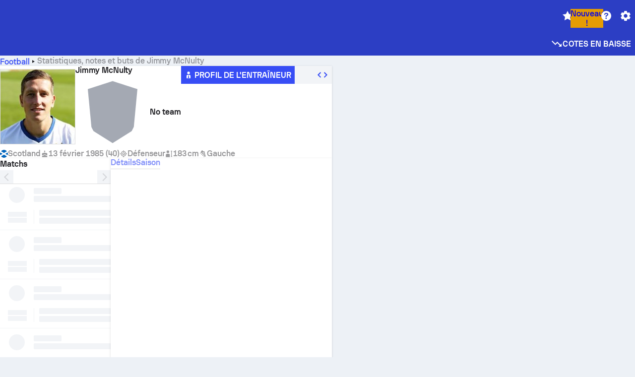

--- FILE ---
content_type: text/html; charset=utf-8
request_url: https://www.sofascore.com/fr/football/player/jimmy-mcnulty/19957
body_size: 155865
content:
<!DOCTYPE html><html lang="fr" dir="ltr" translate="no"><head><meta charSet="utf-8" data-next-head=""/><meta name="viewport" content="width=device-width" data-next-head=""/><meta name="viewport" content="width=device-width, initial-scale=1, shrink-to-fit=no"/><script async="" src="https://securepubads.g.doubleclick.net/tag/js/gpt.js"></script><meta name="theme-color" media="(prefers-color-scheme: light)" content="#2c3ec4"/><meta name="theme-color" media="(prefers-color-scheme: dark)" content="#2a3543"/><link rel="icon" href="/_next/static/media/favicon.36eabe98.ico"/><meta name="author" content="Sofascore"/><meta name="apple-itunes-app" content="app-id=1176147574"/><meta name="facebook-domain-verification" content="5tm5f2wweby6ky296kp5on2vj4be6z"/><link rel="preconnect" href="https://img.sofascore.com"/><link rel="preconnect" href="https://www.google.com"/><link rel="preconnect" href="https://www.gstatic.com" crossorigin="anonymous"/><link rel="dns-prefetch" href="https://img.sofascore.com"/><link rel="dns-prefetch" href="https://www.googletagmanager.com"/><link rel="manifest" href="/static/manifest.json"/><link rel="shortcut icon" href="/_next/static/media/favicon.36eabe98.ico"/><link rel="mask-icon" href="/_next/static/media/favicon.36eabe98.ico"/><link rel="apple-touch-icon-precomposed" sizes="180x180" href="/_next/static/media/apple-icon-180x180.25727f88.png"/><link rel="apple-touch-icon-precomposed" sizes="152x152" href="/_next/static/media/apple-icon-152x152.639e0059.png"/><link rel="apple-touch-icon-precomposed" sizes="144x144" href="/_next/static/media/apple-icon-144x144.36eabe98.png"/><link rel="apple-touch-icon-precomposed" sizes="120x120" href="/_next/static/media/apple-icon-120x120.1f22126e.png"/><link rel="apple-touch-icon-precomposed" sizes="114x114" href="/_next/static/media/apple-icon-114x114.8efe1e47.png"/><link rel="apple-touch-icon-precomposed" sizes="76x76" href="/_next/static/media/apple-icon-76x76.6fe15cf7.png"/><link rel="apple-touch-icon-precomposed" sizes="72x72" href="/_next/static/media/apple-icon-72x72.c847900b.png"/><link rel="preload" href="/static/fonts/SofascoreSans/woff2/SofascoreSans-Regular.woff2" as="font" type="font/woff2" crossorigin="anonymous"/><link rel="preload" href="/static/fonts/SofascoreSans/woff2/SofascoreSans-Medium.woff2" as="font" type="font/woff2" crossorigin="anonymous"/><link rel="preload" href="/static/fonts/SofascoreSans/woff2/SofascoreSans-Bold.woff2" as="font" type="font/woff2" crossorigin="anonymous"/><link rel="alternate" hrefLang="en" href="https://www.sofascore.com/football/player/jimmy-mcnulty/19957" data-next-head=""/><link rel="alternate" hrefLang="hr" href="https://www.sofascore.com/hr/football/player/jimmy-mcnulty/19957" data-next-head=""/><link rel="alternate" hrefLang="it" href="https://www.sofascore.com/it/football/player/jimmy-mcnulty/19957" data-next-head=""/><link rel="alternate" hrefLang="es" href="https://www.sofascore.com/es/football/player/jimmy-mcnulty/19957" data-next-head=""/><link rel="alternate" hrefLang="es-la" href="https://www.sofascore.com/es-la/football/player/jimmy-mcnulty/19957" data-next-head=""/><link rel="alternate" hrefLang="pt-br" href="https://www.sofascore.com/pt/football/player/jimmy-mcnulty/19957" data-next-head=""/><link rel="alternate" hrefLang="de" href="https://www.sofascore.com/de/football/player/jimmy-mcnulty/19957" data-next-head=""/><link rel="alternate" hrefLang="fr" href="https://www.sofascore.com/fr/football/player/jimmy-mcnulty/19957" data-next-head=""/><link rel="alternate" hrefLang="pl" href="https://www.sofascore.com/pl/football/player/jimmy-mcnulty/19957" data-next-head=""/><link rel="alternate" hrefLang="hu" href="https://www.sofascore.com/hu/football/player/jimmy-mcnulty/19957" data-next-head=""/><link rel="alternate" hrefLang="da" href="https://www.sofascore.com/da/football/player/jimmy-mcnulty/19957" data-next-head=""/><link rel="alternate" hrefLang="tr" href="https://www.sofascore.com/tr/football/player/jimmy-mcnulty/19957" data-next-head=""/><link rel="alternate" hrefLang="ru" href="https://www.sofascore.com/ru/football/player/jimmy-mcnulty/19957" data-next-head=""/><link rel="alternate" hrefLang="nl" href="https://www.sofascore.com/nl/football/player/jimmy-mcnulty/19957" data-next-head=""/><link rel="alternate" hrefLang="id" href="https://www.sofascore.com/id/football/player/jimmy-mcnulty/19957" data-next-head=""/><link rel="alternate" hrefLang="el" href="https://www.sofascore.com/el/football/player/jimmy-mcnulty/19957" data-next-head=""/><link rel="alternate" hrefLang="sv" href="https://www.sofascore.com/sv/football/player/jimmy-mcnulty/19957" data-next-head=""/><link rel="alternate" hrefLang="zh" href="https://www.sofascore.com/zh/football/player/jimmy-mcnulty/19957" data-next-head=""/><link rel="alternate" hrefLang="sr" href="https://www.sofascore.com/sr/football/player/jimmy-mcnulty/19957" data-next-head=""/><link rel="alternate" hrefLang="sl" href="https://www.sofascore.com/sl/football/player/jimmy-mcnulty/19957" data-next-head=""/><link rel="alternate" hrefLang="ro" href="https://www.sofascore.com/ro/football/player/jimmy-mcnulty/19957" data-next-head=""/><link rel="alternate" hrefLang="no" href="https://www.sofascore.com/no/football/player/jimmy-mcnulty/19957" data-next-head=""/><link rel="alternate" hrefLang="hi" href="https://www.sofascore.com/hi/football/player/jimmy-mcnulty/19957" data-next-head=""/><link rel="alternate" hrefLang="pt-pt" href="https://www.sofascore.com/pt-pt/football/player/jimmy-mcnulty/19957" data-next-head=""/><link rel="alternate" hrefLang="cs" href="https://www.sofascore.com/cs/football/player/jimmy-mcnulty/19957" data-next-head=""/><link rel="alternate" hrefLang="sk" href="https://www.sofascore.com/sk/football/player/jimmy-mcnulty/19957" data-next-head=""/><link rel="alternate" hrefLang="bn" href="https://www.sofascore.com/bn/football/player/jimmy-mcnulty/19957" data-next-head=""/><link rel="alternate" hrefLang="ar" href="https://www.sofascore.com/ar/football/player/jimmy-mcnulty/19957" data-next-head=""/><link rel="alternate" hrefLang="az" href="https://www.sofascore.com/az/football/player/jimmy-mcnulty/19957" data-next-head=""/><link rel="alternate" hrefLang="x-default" href="https://www.sofascore.com/football/player/jimmy-mcnulty/19957" data-next-head=""/><link rel="canonical" href="https://www.sofascore.com/fr/football/player/jimmy-mcnulty/19957" data-next-head=""/><title data-next-head="">Statistiques et notes de Jimmy McNulty | Sofascore</title><meta name="description" content="Page de profil du joueur Jimmy McNulty. Buts, matchs, statistiques, notes des joueurs et plus encore." data-next-head=""/><meta name="keywords" content="Jimmy McNulty, No team vidéos, historique de transferts, valeur du joueur" data-next-head=""/><link rel="preload" href="/_next/static/css/03821c4da82a4718.css" as="style"/><meta name="sentry-trace" content="fb86262fe67d4b3d0dab462027c81f98-6f5db84483278670"/><meta name="baggage" content="sentry-environment=production,sentry-release=sWW4wDwmmKYLidcZxDI8S,sentry-public_key=d693747a6bb242d9bb9cf7069fb57988,sentry-trace_id=fb86262fe67d4b3d0dab462027c81f98"/><script>
          window['gtag_enable_tcf_support'] = true;
          window.dataLayer = window.dataLayer || [];
          window.googletag = window.googletag || { cmd: [] };
          window.adv = window.adv || { cmd: [] };
          window.sas = window.sas || { cmd: [] };
        </script><script>
          if (typeof grecaptcha === 'undefined') {
            grecaptcha = {};
          }
          grecaptcha.ready = function(cb) {
            if (typeof grecaptcha.render === 'undefined') {
              const c = '___grecaptcha_cfg';
              window[c] = window[c] || {};
              (window[c]['fns'] = window[c]['fns']||[]).push(cb);
            } else {
              cb();
            }
          }
       </script><style type="text/css">.fresnel-container{margin:0;padding:0;}
@media not all and (min-width:0px) and (max-width:478.98px){.fresnel-at-xxs{display:none!important;}}
@media not all and (min-width:479px) and (max-width:479.98px){.fresnel-at-xsMax{display:none!important;}}
@media not all and (min-width:480px) and (max-width:479.98px){.fresnel-at-xs{display:none!important;}}
@media not all and (min-width:480px) and (max-width:766.98px){.fresnel-at-xsMin{display:none!important;}}
@media not all and (min-width:767px) and (max-width:767.98px){.fresnel-at-smMax{display:none!important;}}
@media not all and (min-width:768px) and (max-width:767.98px){.fresnel-at-sm{display:none!important;}}
@media not all and (min-width:768px) and (max-width:990.98px){.fresnel-at-smMin{display:none!important;}}
@media not all and (min-width:991px) and (max-width:991.98px){.fresnel-at-mdMax{display:none!important;}}
@media not all and (min-width:992px) and (max-width:991.98px){.fresnel-at-md{display:none!important;}}
@media not all and (min-width:992px) and (max-width:1342.98px){.fresnel-at-mdMin{display:none!important;}}
@media not all and (min-width:1343px) and (max-width:1343.98px){.fresnel-at-lgMax{display:none!important;}}
@media not all and (min-width:1344px) and (max-width:1343.98px){.fresnel-at-lg{display:none!important;}}
@media not all and (min-width:1344px){.fresnel-at-lgMin{display:none!important;}}
@media not all and (max-width:478.98px){.fresnel-lessThan-xsMax{display:none!important;}}
@media not all and (max-width:479.98px){.fresnel-lessThan-xs{display:none!important;}}
@media not all and (max-width:479.98px){.fresnel-lessThan-xsMin{display:none!important;}}
@media not all and (max-width:766.98px){.fresnel-lessThan-smMax{display:none!important;}}
@media not all and (max-width:767.98px){.fresnel-lessThan-sm{display:none!important;}}
@media not all and (max-width:767.98px){.fresnel-lessThan-smMin{display:none!important;}}
@media not all and (max-width:990.98px){.fresnel-lessThan-mdMax{display:none!important;}}
@media not all and (max-width:991.98px){.fresnel-lessThan-md{display:none!important;}}
@media not all and (max-width:991.98px){.fresnel-lessThan-mdMin{display:none!important;}}
@media not all and (max-width:1342.98px){.fresnel-lessThan-lgMax{display:none!important;}}
@media not all and (max-width:1343.98px){.fresnel-lessThan-lg{display:none!important;}}
@media not all and (max-width:1343.98px){.fresnel-lessThan-lgMin{display:none!important;}}
@media not all and (min-width:479px){.fresnel-greaterThan-xxs{display:none!important;}}
@media not all and (min-width:480px){.fresnel-greaterThan-xsMax{display:none!important;}}
@media not all and (min-width:480px){.fresnel-greaterThan-xs{display:none!important;}}
@media not all and (min-width:767px){.fresnel-greaterThan-xsMin{display:none!important;}}
@media not all and (min-width:768px){.fresnel-greaterThan-smMax{display:none!important;}}
@media not all and (min-width:768px){.fresnel-greaterThan-sm{display:none!important;}}
@media not all and (min-width:991px){.fresnel-greaterThan-smMin{display:none!important;}}
@media not all and (min-width:992px){.fresnel-greaterThan-mdMax{display:none!important;}}
@media not all and (min-width:992px){.fresnel-greaterThan-md{display:none!important;}}
@media not all and (min-width:1343px){.fresnel-greaterThan-mdMin{display:none!important;}}
@media not all and (min-width:1344px){.fresnel-greaterThan-lgMax{display:none!important;}}
@media not all and (min-width:1344px){.fresnel-greaterThan-lg{display:none!important;}}
@media not all and (min-width:0px){.fresnel-greaterThanOrEqual-xxs{display:none!important;}}
@media not all and (min-width:479px){.fresnel-greaterThanOrEqual-xsMax{display:none!important;}}
@media not all and (min-width:480px){.fresnel-greaterThanOrEqual-xs{display:none!important;}}
@media not all and (min-width:480px){.fresnel-greaterThanOrEqual-xsMin{display:none!important;}}
@media not all and (min-width:767px){.fresnel-greaterThanOrEqual-smMax{display:none!important;}}
@media not all and (min-width:768px){.fresnel-greaterThanOrEqual-sm{display:none!important;}}
@media not all and (min-width:768px){.fresnel-greaterThanOrEqual-smMin{display:none!important;}}
@media not all and (min-width:991px){.fresnel-greaterThanOrEqual-mdMax{display:none!important;}}
@media not all and (min-width:992px){.fresnel-greaterThanOrEqual-md{display:none!important;}}
@media not all and (min-width:992px){.fresnel-greaterThanOrEqual-mdMin{display:none!important;}}
@media not all and (min-width:1343px){.fresnel-greaterThanOrEqual-lgMax{display:none!important;}}
@media not all and (min-width:1344px){.fresnel-greaterThanOrEqual-lg{display:none!important;}}
@media not all and (min-width:1344px){.fresnel-greaterThanOrEqual-lgMin{display:none!important;}}
@media not all and (min-width:0px) and (max-width:478.98px){.fresnel-between-xxs-xsMax{display:none!important;}}
@media not all and (min-width:0px) and (max-width:479.98px){.fresnel-between-xxs-xs{display:none!important;}}
@media not all and (min-width:0px) and (max-width:479.98px){.fresnel-between-xxs-xsMin{display:none!important;}}
@media not all and (min-width:0px) and (max-width:766.98px){.fresnel-between-xxs-smMax{display:none!important;}}
@media not all and (min-width:0px) and (max-width:767.98px){.fresnel-between-xxs-sm{display:none!important;}}
@media not all and (min-width:0px) and (max-width:767.98px){.fresnel-between-xxs-smMin{display:none!important;}}
@media not all and (min-width:0px) and (max-width:990.98px){.fresnel-between-xxs-mdMax{display:none!important;}}
@media not all and (min-width:0px) and (max-width:991.98px){.fresnel-between-xxs-md{display:none!important;}}
@media not all and (min-width:0px) and (max-width:991.98px){.fresnel-between-xxs-mdMin{display:none!important;}}
@media not all and (min-width:0px) and (max-width:1342.98px){.fresnel-between-xxs-lgMax{display:none!important;}}
@media not all and (min-width:0px) and (max-width:1343.98px){.fresnel-between-xxs-lg{display:none!important;}}
@media not all and (min-width:0px) and (max-width:1343.98px){.fresnel-between-xxs-lgMin{display:none!important;}}
@media not all and (min-width:479px) and (max-width:479.98px){.fresnel-between-xsMax-xs{display:none!important;}}
@media not all and (min-width:479px) and (max-width:479.98px){.fresnel-between-xsMax-xsMin{display:none!important;}}
@media not all and (min-width:479px) and (max-width:766.98px){.fresnel-between-xsMax-smMax{display:none!important;}}
@media not all and (min-width:479px) and (max-width:767.98px){.fresnel-between-xsMax-sm{display:none!important;}}
@media not all and (min-width:479px) and (max-width:767.98px){.fresnel-between-xsMax-smMin{display:none!important;}}
@media not all and (min-width:479px) and (max-width:990.98px){.fresnel-between-xsMax-mdMax{display:none!important;}}
@media not all and (min-width:479px) and (max-width:991.98px){.fresnel-between-xsMax-md{display:none!important;}}
@media not all and (min-width:479px) and (max-width:991.98px){.fresnel-between-xsMax-mdMin{display:none!important;}}
@media not all and (min-width:479px) and (max-width:1342.98px){.fresnel-between-xsMax-lgMax{display:none!important;}}
@media not all and (min-width:479px) and (max-width:1343.98px){.fresnel-between-xsMax-lg{display:none!important;}}
@media not all and (min-width:479px) and (max-width:1343.98px){.fresnel-between-xsMax-lgMin{display:none!important;}}
@media not all and (min-width:480px) and (max-width:479.98px){.fresnel-between-xs-xsMin{display:none!important;}}
@media not all and (min-width:480px) and (max-width:766.98px){.fresnel-between-xs-smMax{display:none!important;}}
@media not all and (min-width:480px) and (max-width:767.98px){.fresnel-between-xs-sm{display:none!important;}}
@media not all and (min-width:480px) and (max-width:767.98px){.fresnel-between-xs-smMin{display:none!important;}}
@media not all and (min-width:480px) and (max-width:990.98px){.fresnel-between-xs-mdMax{display:none!important;}}
@media not all and (min-width:480px) and (max-width:991.98px){.fresnel-between-xs-md{display:none!important;}}
@media not all and (min-width:480px) and (max-width:991.98px){.fresnel-between-xs-mdMin{display:none!important;}}
@media not all and (min-width:480px) and (max-width:1342.98px){.fresnel-between-xs-lgMax{display:none!important;}}
@media not all and (min-width:480px) and (max-width:1343.98px){.fresnel-between-xs-lg{display:none!important;}}
@media not all and (min-width:480px) and (max-width:1343.98px){.fresnel-between-xs-lgMin{display:none!important;}}
@media not all and (min-width:480px) and (max-width:766.98px){.fresnel-between-xsMin-smMax{display:none!important;}}
@media not all and (min-width:480px) and (max-width:767.98px){.fresnel-between-xsMin-sm{display:none!important;}}
@media not all and (min-width:480px) and (max-width:767.98px){.fresnel-between-xsMin-smMin{display:none!important;}}
@media not all and (min-width:480px) and (max-width:990.98px){.fresnel-between-xsMin-mdMax{display:none!important;}}
@media not all and (min-width:480px) and (max-width:991.98px){.fresnel-between-xsMin-md{display:none!important;}}
@media not all and (min-width:480px) and (max-width:991.98px){.fresnel-between-xsMin-mdMin{display:none!important;}}
@media not all and (min-width:480px) and (max-width:1342.98px){.fresnel-between-xsMin-lgMax{display:none!important;}}
@media not all and (min-width:480px) and (max-width:1343.98px){.fresnel-between-xsMin-lg{display:none!important;}}
@media not all and (min-width:480px) and (max-width:1343.98px){.fresnel-between-xsMin-lgMin{display:none!important;}}
@media not all and (min-width:767px) and (max-width:767.98px){.fresnel-between-smMax-sm{display:none!important;}}
@media not all and (min-width:767px) and (max-width:767.98px){.fresnel-between-smMax-smMin{display:none!important;}}
@media not all and (min-width:767px) and (max-width:990.98px){.fresnel-between-smMax-mdMax{display:none!important;}}
@media not all and (min-width:767px) and (max-width:991.98px){.fresnel-between-smMax-md{display:none!important;}}
@media not all and (min-width:767px) and (max-width:991.98px){.fresnel-between-smMax-mdMin{display:none!important;}}
@media not all and (min-width:767px) and (max-width:1342.98px){.fresnel-between-smMax-lgMax{display:none!important;}}
@media not all and (min-width:767px) and (max-width:1343.98px){.fresnel-between-smMax-lg{display:none!important;}}
@media not all and (min-width:767px) and (max-width:1343.98px){.fresnel-between-smMax-lgMin{display:none!important;}}
@media not all and (min-width:768px) and (max-width:767.98px){.fresnel-between-sm-smMin{display:none!important;}}
@media not all and (min-width:768px) and (max-width:990.98px){.fresnel-between-sm-mdMax{display:none!important;}}
@media not all and (min-width:768px) and (max-width:991.98px){.fresnel-between-sm-md{display:none!important;}}
@media not all and (min-width:768px) and (max-width:991.98px){.fresnel-between-sm-mdMin{display:none!important;}}
@media not all and (min-width:768px) and (max-width:1342.98px){.fresnel-between-sm-lgMax{display:none!important;}}
@media not all and (min-width:768px) and (max-width:1343.98px){.fresnel-between-sm-lg{display:none!important;}}
@media not all and (min-width:768px) and (max-width:1343.98px){.fresnel-between-sm-lgMin{display:none!important;}}
@media not all and (min-width:768px) and (max-width:990.98px){.fresnel-between-smMin-mdMax{display:none!important;}}
@media not all and (min-width:768px) and (max-width:991.98px){.fresnel-between-smMin-md{display:none!important;}}
@media not all and (min-width:768px) and (max-width:991.98px){.fresnel-between-smMin-mdMin{display:none!important;}}
@media not all and (min-width:768px) and (max-width:1342.98px){.fresnel-between-smMin-lgMax{display:none!important;}}
@media not all and (min-width:768px) and (max-width:1343.98px){.fresnel-between-smMin-lg{display:none!important;}}
@media not all and (min-width:768px) and (max-width:1343.98px){.fresnel-between-smMin-lgMin{display:none!important;}}
@media not all and (min-width:991px) and (max-width:991.98px){.fresnel-between-mdMax-md{display:none!important;}}
@media not all and (min-width:991px) and (max-width:991.98px){.fresnel-between-mdMax-mdMin{display:none!important;}}
@media not all and (min-width:991px) and (max-width:1342.98px){.fresnel-between-mdMax-lgMax{display:none!important;}}
@media not all and (min-width:991px) and (max-width:1343.98px){.fresnel-between-mdMax-lg{display:none!important;}}
@media not all and (min-width:991px) and (max-width:1343.98px){.fresnel-between-mdMax-lgMin{display:none!important;}}
@media not all and (min-width:992px) and (max-width:991.98px){.fresnel-between-md-mdMin{display:none!important;}}
@media not all and (min-width:992px) and (max-width:1342.98px){.fresnel-between-md-lgMax{display:none!important;}}
@media not all and (min-width:992px) and (max-width:1343.98px){.fresnel-between-md-lg{display:none!important;}}
@media not all and (min-width:992px) and (max-width:1343.98px){.fresnel-between-md-lgMin{display:none!important;}}
@media not all and (min-width:992px) and (max-width:1342.98px){.fresnel-between-mdMin-lgMax{display:none!important;}}
@media not all and (min-width:992px) and (max-width:1343.98px){.fresnel-between-mdMin-lg{display:none!important;}}
@media not all and (min-width:992px) and (max-width:1343.98px){.fresnel-between-mdMin-lgMin{display:none!important;}}
@media not all and (min-width:1343px) and (max-width:1343.98px){.fresnel-between-lgMax-lg{display:none!important;}}
@media not all and (min-width:1343px) and (max-width:1343.98px){.fresnel-between-lgMax-lgMin{display:none!important;}}
@media not all and (min-width:1344px) and (max-width:1343.98px){.fresnel-between-lg-lgMin{display:none!important;}}</style><script>
        (function () {
          function applyTheme(theme) {
            for (let key in theme) {
              document.documentElement.style.setProperty(key, theme[key]);
            }
          }

          var persistedTheme = localStorage.getItem('sofa.theme');

          var light = {"--primary-default":"#374df5","--primary-variant":"#2c3ec4","--primary-highlight":"rgba(55, 77, 245, 0.15)","--primary-hover":"hsl(233, 90.5%, 63.8%)","--primary-selected":"hsl(233, 90.5%, 53.8%)","--secondary-default":"#0bb32a","--secondary-variant":"#08861f","--secondary-highlight":"rgba(11, 179, 42, 0.15)","--secondary-hover":"hsl(131, 88.4%, 42.3%)","--secondary-selected":"hsl(131, 88.4%, 32.3%)","--tertiary-default":"rgba(202, 194, 133, 1)","--tertiary-variant":"rgba(157, 150, 94, 1)","--tertiary-highlight":"rgba(202, 194, 133, 0.15)","--neutral-default":"#a4a9b3","--neutral-variant":"#51565f","--neutral-highlight":"#e8ecf3","--on-color-primary":"#ffffff","--on-color-secondary":"rgba(255, 255, 255, 0.6)","--on-color-highlight-nLv1":"rgba(255, 255, 255, 0.2)","--on-color-highlight-nLv2":"rgba(255, 255, 255, 0.1)","--on-color-default":"#ffffff","--on-color-hover":"#e6e6e6","--on-color-selected":"#cccccc","--surface-s0":"#edf1f6","--surface-s1":"#ffffff","--surface-s2":"rgba(229, 233, 239, 0.5)","--surface-sp":"#ffffff","--surface-t":"#222226","--on-surface-nLv1":"#222226","--on-surface-nLv2":"rgba(34, 34, 38, 0.7)","--on-surface-nLv3":"rgba(34, 34, 38, 0.45)","--on-surface-nLv4":"rgba(34, 34, 38, 0.15)","--on-surface-nLv5":"rgba(34, 34, 38, 0.06)","--error-default":"#c7361f","--error-hover":"#dd3c23","--error-selected":"#b1301c","--alert-default":"#c7921f","--alert-hover":"#dda223","--alert-selected":"#b1821c","--success-default":"#15b168","--success-hover":"#18c876","--success-selected":"#129a5b","--effect-elevation1":"rgba(34, 34, 38, 0.16)","--effect-elevation2":"rgba(34, 34, 38, 0.16)","--effect-elevation3":"rgba(34, 34, 38, 0.16)","--overlay-darken1":"rgba(0, 0, 0, 0.25)","--overlay-darken2":"rgba(0, 0, 0, 0.5)","--overlay-darken3":"rgba(0, 0, 0, 0.65)","--sofa-singles-live":"#cb1818","--sofa-singles-value":"#e59c03","--sofa-singles-liveHighlight":"rgba(203, 24, 24, 0.1)","--sofa-singles-crowdsourcingLive":"#ff109f","--sofa-singles-crowdsourcingLiveHighlight":"rgba(255, 16, 159, 0.1)","--score-rating-s00":"#a4a9b3","--score-rating-s10":"#dc0c00","--score-rating-s60":"#ed7e07","--score-rating-s65":"#d9af00","--score-rating-s70":"#00c424","--score-rating-s80":"#00adc4","--score-rating-s90":"#374df5","--playoffs-promotion-to-x":"#26943b","--playoffs-promotion-to-x-playoff":"#49cb40","--playoffs-promotion-to-y":"#0056a3","--playoffs-promotion-to-y-playoff":"#0a8dff","--playoffs-promotion-to-z":"#016565","--playoffs-promotion-to-z-playoff":"#018e8d","--playoffs-promotion-to-z-playoff-secondary":"#01b7b6","--playoffs-promotion-to-relegation":"#c1262d","--playoffs-promotion-to-relegation-playoff":"#fea500","--player-position-forward":"#cb1818","--player-position-midfield":"#0bb32a","--player-position-defender":"#374df5","--player-position-goalkeeper":"#e59c03","--heatmap-hm1":"#cbedbf","--heatmap-hm2":"#d5eb86","--heatmap-hm3":"#fffc20","--heatmap-hm4":"#ff8111","--heatmap-hm5":"#ff1f1f","--stage-sports-dtm":"#011c47","--stage-sports-formula1":"#dc351e","--stage-sports-formulaE":"#04afe7","--stage-sports-indycar":"#c61e36","--stage-sports-moto2":"#84273a","--stage-sports-moto3":"#832639","--stage-sports-motoGP":"#3b3536","--stage-sports-nascar":"#007ac2","--stage-sports-superbike":"#bd1f23","--stage-sports-wrc":"#7bad26","--stage-sports-cycling":"#0162af","--stage-sports-generic":"#03af37","--graphics-terrain-football":"#cbedbf","--graphics-terrain-basketball":"#f8d496","--graphics-terrain-dark":"#19191c","--graphics-terrain-footballPale":"#f5fbf2","--graphics-terrain-basketballPale":"#fef6ea","--graphics-terrain-footballLineups":"#3c8063","--terrain-harcourtIndoor":"#30b8ab","--terrain-hardcourtOutdoor":"#5143cc","--terrain-grass":"#62bd40","--terrain-clay":"#eb9a44","--terrain-default":"#808080","--tournaments-wta":"#a42090","--social-twitter":"#00acee","--social-facebook":"#0865FE","--social-apple":"#000000","--social-huawei-symbol":"#CE0E2D","--social-huawei-text":"#262729","--cricket-neutral":"#a4a9b3","--cricket-singleRuns":"#6aac44","--cricket-firstCircleRuns":"#4d82a1","--cricket-secondCircleRuns":"#98458c","--cricket-wicketsDown":"#b8483c","--cricket-errorsAndMistakes":"#be9b3c","--cricket-cricketTerrain":"#cbedbf","--cricket-cricketTerrainSecondary":"#166534","--cricket-dsr":"#5a539c","--sentiment-positive":"#0bb32a","--sentiment-positive-highlight":"rgba(11, 179, 42, 0.25)","--sentiment-negative":"#cb1818","--sentiment-negative-highlight":"rgba(203, 24, 24, 0.25)","--header-default":"#2c3ec4","--mma-red-default":"#ce153a","--mma-red-highlight":"rgba(206, 21, 58, 0.15)","--mma-blue-default":"#1258df","--mma-blue-highlight":"rgba(18, 88, 223, 0.15)","--football-shotmap-home-idle":"#05660f","--football-shotmap-home-selectedHover":"#0bb32a","--football-shotmap-away-idle":"#064683","--football-shotmap-away-selectedHover":"#374df5","--tennis-tournaments-2000":"#3A66AC","--tennis-tournaments-1000":"#D1B04E","--tennis-tournaments-500":"#848E95","--tennis-tournaments-250":"#00AFF0","--hockey-shotmap-shot-background":"#ffffff80","--editor-pink":"#FF407F","--editor-pink-highlight":"rgba(255, 64, 127, 0.15)"};
          var dark = {"--primary-default":"#7a84ff","--primary-variant":"#000000","--primary-highlight":"rgba(122, 132, 255, 0.25)","--primary-hover":"hsl(235, 100.0%, 78.9%)","--primary-selected":"hsl(235, 100.0%, 68.9%)","--secondary-default":"#46c252","--secondary-variant":"#03692a","--secondary-highlight":"rgba(70, 194, 82, 0.25)","--secondary-hover":"hsl(126, 50.4%, 56.8%)","--secondary-selected":"hsl(126, 50.4%, 46.8%)","--tertiary-default":"rgba(168, 161, 110, 1)","--tertiary-variant":"rgba(130, 124, 77, 1)","--tertiary-highlight":"rgba(168, 161 110, 0.15)","--neutral-default":"#a4a9b3","--neutral-variant":"#BCC2CF","--neutral-highlight":"rgba(54, 63, 83, 0.5)","--on-color-primary":"#FCFCFE","--on-color-secondary":"rgba(255, 255, 255, 0.6)","--on-color-highlight-nLv1":"rgba(255, 255, 255, 0.25)","--on-color-highlight-nLv2":"rgba(255, 255, 255, 0.1)","--on-color-default":"#ffffff","--on-color-hover":"#ffffff","--on-color-selected":"#f2f2f2","--surface-s0":"#000000","--surface-s1":"#171C1F","--surface-s2":"rgba(0, 0, 0, 0.5)","--surface-sp":"#272C32","--surface-t":"#ECEDEF","--on-surface-nLv1":"#ECEDEF","--on-surface-nLv2":"rgba(255, 255, 255, 0.75)","--on-surface-nLv3":"rgba(255, 255, 255, 0.5)","--on-surface-nLv4":"rgba(255, 255, 255, 0.15)","--on-surface-nLv5":"rgba(255, 255, 255, 0.08)","--error-default":"#e35c47","--error-hover":"#e66f5d","--error-selected":"#e04831","--alert-default":"#dbaa3f","--alert-hover":"#dfb355","--alert-selected":"#d7a02a","--success-default":"#39b57a","--success-hover":"#44c486","--success-selected":"#33a26c","--effect-elevation1":"rgba(0, 0, 0, 0.24)","--effect-elevation2":"rgba(0, 0, 0, 0.40)","--effect-elevation3":"rgba(0, 0, 0, 0.48)","--overlay-darken1":"rgba(0, 0, 0, 0.25)","--overlay-darken2":"rgba(0, 0, 0, 0.5)","--overlay-darken3":"rgba(0, 0, 0, 0.65)","--sofa-singles-live":"#e73b3b","--sofa-singles-value":"#e8b345","--sofa-singles-liveHighlight":"rgba(231, 59, 59, 0.2)","--sofa-singles-crowdsourcingLive":"#ff109f","--sofa-singles-crowdsourcingLiveHighlight":"rgba(255, 16, 159, 0.1)","--score-rating-s00":"#a4a9b3","--score-rating-s10":"#dc0c00","--score-rating-s60":"#ed7e07","--score-rating-s65":"#d9af00","--score-rating-s70":"#00c424","--score-rating-s80":"#00adc4","--score-rating-s90":"#374df5","--playoffs-promotion-to-x":"#3bb552","--playoffs-promotion-to-x-playoff":"#80ea79","--playoffs-promotion-to-y":"#288eea","--playoffs-promotion-to-y-playoff":"#8fcbff","--playoffs-promotion-to-z":"#2f9d9d","--playoffs-promotion-to-z-playoff":"#0ad8d8","--playoffs-promotion-to-z-playoff-secondary":"#befefe","--playoffs-promotion-to-relegation":"#ef5158","--playoffs-promotion-to-relegation-playoff":"#ffb936","--player-position-forward":"#e73b3b","--player-position-midfield":"#1eb85d","--player-position-defender":"#4b9def","--player-position-goalkeeper":"#e8b345","--heatmap-hm1":"#446c46","--heatmap-hm2":"#7d943c","--heatmap-hm3":"#ffd630","--heatmap-hm4":"#f0802b","--heatmap-hm5":"#f03530","--stage-sports-dtm":"#011c47","--stage-sports-formula1":"#dc351e","--stage-sports-formulaE":"#04afe7","--stage-sports-indycar":"#c61e36","--stage-sports-moto2":"#84273a","--stage-sports-moto3":"#832639","--stage-sports-motoGP":"#3b3536","--stage-sports-nascar":"#007ac2","--stage-sports-superbike":"#bd1f23","--stage-sports-wrc":"#7bad26","--stage-sports-cycling":"#0162af","--stage-sports-generic":"#03af37","--graphics-terrain-football":"#446c46","--graphics-terrain-basketball":"#a38a5e","--graphics-terrain-dark":"#0c0c0d","--graphics-terrain-footballPale":"#1d2c29","--graphics-terrain-basketballPale":"#31312e","--graphics-terrain-footballLineups":"#171c1f","--terrain-harcourtIndoor":"#6ee4d9","--terrain-hardcourtOutdoor":"#a59bf5","--terrain-grass":"#488331","--terrain-clay":"#a06b32","--terrain-default":"#808080","--tournaments-wta":"#db5cc7","--social-twitter":"#00acee","--social-facebook":"#ECEDEF","--social-apple":"#ECEDEF","--social-huawei-symbol":"#ECEDEF","--social-huawei-text":"#ECEDEF","--cricket-neutral":"#828ba1","--cricket-singleRuns":"#6aac44","--cricket-firstCircleRuns":"#4d82a1","--cricket-secondCircleRuns":"#98458c","--cricket-wicketsDown":"#b8483c","--cricket-errorsAndMistakes":"#be9b3c","--cricket-cricketTerrain":"#9ccf8a","--cricket-cricketTerrainSecondary":"#166534","--cricket-dsr":"#5a539c","--sentiment-positive":"#46c252","--sentiment-positive-highlight":"rgba(70, 194, 82, 0.25)","--sentiment-negative":"#e73b3b","--sentiment-negative-highlight":"rgba(231, 59, 59, 0.25)","--header-default":"#111517","--mma-red-default":"#de4e6b","--mma-red-highlight":"rgba(222, 78, 107, 0.25)","--mma-blue-default":"#467ce5","--mma-blue-highlight":"rgba(70, 124, 229, 0.25)","--football-shotmap-home-idle":"#0b5a13","--football-shotmap-home-selectedHover":"#46c252","--football-shotmap-away-idle":"#2c3596","--football-shotmap-away-selectedHover":"#7a84ff","--tennis-tournaments-2000":"#3A66AC","--tennis-tournaments-1000":"#D1B04E","--tennis-tournaments-500":"#848E95","--tennis-tournaments-250":"#00AFF0","--hockey-shotmap-shot-background":"#ffffff33","--editor-pink":"#FF7DA8","--editor-pink-highlight":"rgba(255, 64, 127, 0.15)"};

          var themes = { light, dark };

          

          var theme = 'auto';
          var prefersDark = window.matchMedia('(prefers-color-scheme: dark)').matches;

          if (persistedTheme) {
            try {
              var parsed = JSON.parse(persistedTheme);
              if(parsed.theme === 'amoled') {
                parsed.theme = 'dark';
              }
              theme = parsed.theme || theme;
            } catch {
              console.error('Invalid theme shape.');
            }
          }

          var toApply;
          if (theme === 'auto') {
            toApply = prefersDark ? 'dark' : 'light';
          } else {
            toApply = theme;
          }

          try {
            window.localStorage.setItem('sofa.theme',JSON.stringify({theme:theme}));
          } catch {
            console.error('Locale Storage is full.');
          }

          document.documentElement.classList.add(toApply);
          applyTheme(themes[toApply]);
        })();</script><script type="application/ld+json" data-next-head="">{"@context":"https://schema.org","@type":"BreadcrumbList","itemListElement":[{"@type":"ListItem","position":1,"name":"Football","item":"https://www.sofascore.com/fr/"},{"@type":"ListItem","position":2,"name":"Jimmy McNulty"}]}</script><script type="application/ld+json" data-next-head="">{"@context":"https://schema.org","@type":"Person","name":"Jimmy McNulty","birthDate":"1985-02-13T00:00:00.000Z","url":"https://www.sofascore.com/player/jimmy-mcnulty/19957","nationality":{"@type":"Country","name":"Scotland"},"affiliation":{"@type":"Organization","name":"No team"},"height":"183 cm"}</script><link rel="stylesheet" href="/_next/static/css/03821c4da82a4718.css" data-n-g=""/><noscript data-n-css=""></noscript><script defer="" noModule="" src="/_next/static/chunks/polyfills-42372ed130431b0a.js"></script><script defer="" src="/_next/static/chunks/29326.9e7ebb54614a8b4c.js"></script><script defer="" src="/_next/static/chunks/86819.b701eb9aac5333f0.js"></script><script defer="" src="/_next/static/chunks/93299.495eddcc62456619.js"></script><script defer="" src="/_next/static/chunks/34331.fd802a0ef8ccb011.js"></script><script defer="" src="/_next/static/chunks/36252.97a6054a71f57f59.js"></script><script defer="" src="/_next/static/chunks/14767.19573c8df8e581cb.js"></script><script defer="" src="/_next/static/chunks/2266.4baba69db47df585.js"></script><script defer="" src="/_next/static/chunks/88561.cbe300c394cc182f.js"></script><script defer="" src="/_next/static/chunks/48426.e3551a6dd716347e.js"></script><script defer="" src="/_next/static/chunks/38946.a2f06465891b7121.js"></script><script defer="" src="/_next/static/chunks/228.de8a7daadc7b016b.js"></script><script defer="" src="/_next/static/chunks/25236.9f9f6a283e1846c4.js"></script><script defer="" src="/_next/static/chunks/21751.58ac742a4eada59f.js"></script><script defer="" src="/_next/static/chunks/43481.4ae042afc7e8873d.js"></script><script defer="" src="/_next/static/chunks/47649.46c944429dbccebd.js"></script><script defer="" src="/_next/static/chunks/47488.136f1b9f3c6c1ebf.js"></script><script defer="" src="/_next/static/chunks/17132.734f7331382554db.js"></script><script defer="" src="/_next/static/chunks/55798.bc8518dccfd800ee.js"></script><script defer="" src="/_next/static/chunks/36978.3703c0df6b1f4a83.js"></script><script defer="" src="/_next/static/chunks/64162.712b1c3f6f843dbd.js"></script><script defer="" src="/_next/static/chunks/56221.6bdb580b2a980733.js"></script><script defer="" src="/_next/static/chunks/79058.ac23cc7f60527ef3.js"></script><script defer="" src="/_next/static/chunks/62192.0f23d7cd055fbd9d.js"></script><script defer="" src="/_next/static/chunks/28355.2df0cc2624381946.js"></script><script src="/_next/static/chunks/webpack-4d551fabcf56cde5.js" defer=""></script><script src="/_next/static/chunks/framework-a8c9674a7c50b22f.js" defer=""></script><script src="/_next/static/chunks/main-020ff7a0dfa79e3a.js" defer=""></script><script src="/_next/static/chunks/pages/_app-b97b2283146f0cdc.js" defer=""></script><script src="/_next/static/chunks/14092-f8d92b8eedd494c1.js" defer=""></script><script src="/_next/static/chunks/56591-26529305f876bbce.js" defer=""></script><script src="/_next/static/chunks/28446-08caf10013fbb1d8.js" defer=""></script><script src="/_next/static/chunks/14632-99f141c18cf2d7f6.js" defer=""></script><script src="/_next/static/chunks/33854-b1405b1353b98068.js" defer=""></script><script src="/_next/static/chunks/58860-7a7a351931890f60.js" defer=""></script><script src="/_next/static/chunks/41164-557645164de57e6c.js" defer=""></script><script src="/_next/static/chunks/25274-b97ce3adcb4bcd78.js" defer=""></script><script src="/_next/static/chunks/31702-20ac358cba1e565c.js" defer=""></script><script src="/_next/static/chunks/61392-075394bc2a453f2a.js" defer=""></script><script src="/_next/static/chunks/19268-887aeebf98c3d2a5.js" defer=""></script><script src="/_next/static/chunks/36678-da85625b242aa3d2.js" defer=""></script><script src="/_next/static/chunks/93785-d35bf715b478e351.js" defer=""></script><script src="/_next/static/chunks/54246-2d06c06bd6debed9.js" defer=""></script><script src="/_next/static/chunks/3074-4a83e6640e16c8f7.js" defer=""></script><script src="/_next/static/chunks/94432-d9696b086d478c0c.js" defer=""></script><script src="/_next/static/chunks/10533-5dfbcaa438abe09a.js" defer=""></script><script src="/_next/static/chunks/78498-caa53adc1765ddf3.js" defer=""></script><script src="/_next/static/chunks/62921-51e07ca2cebc3d1d.js" defer=""></script><script src="/_next/static/chunks/pages/player-e97cd243c4fff4cd.js" defer=""></script><script src="/_next/static/sWW4wDwmmKYLidcZxDI8S/_buildManifest.js" defer=""></script><script src="/_next/static/sWW4wDwmmKYLidcZxDI8S/_ssgManifest.js" defer=""></script><style data-styled="" data-styled-version="5.3.11">html{line-height:1.15;-webkit-text-size-adjust:100%;}/*!sc*/
body{margin:0;}/*!sc*/
main{display:block;}/*!sc*/
h1{font-size:2em;margin:0.67em 0;}/*!sc*/
hr{box-sizing:content-box;height:0;overflow:visible;}/*!sc*/
pre{font-family:monospace,monospace;font-size:1em;}/*!sc*/
a{background-color:transparent;}/*!sc*/
abbr[title]{border-bottom:none;-webkit-text-decoration:underline;text-decoration:underline;-webkit-text-decoration:underline dotted;text-decoration:underline dotted;}/*!sc*/
b,strong{font-weight:bolder;}/*!sc*/
code,kbd,samp{font-family:monospace,monospace;font-size:1em;}/*!sc*/
small{font-size:80%;}/*!sc*/
sub,sup{font-size:75%;line-height:0;position:relative;vertical-align:baseline;}/*!sc*/
sub{bottom:-0.25em;}/*!sc*/
sup{top:-0.5em;}/*!sc*/
img{border-style:none;}/*!sc*/
button,input,optgroup,select,textarea{font-family:inherit;font-size:100%;line-height:1.15;margin:0;}/*!sc*/
button,input{overflow:visible;}/*!sc*/
button,select{text-transform:none;}/*!sc*/
button,[type="button"],[type="reset"],[type="submit"]{-webkit-appearance:button;}/*!sc*/
button::-moz-focus-inner,[type="button"]::-moz-focus-inner,[type="reset"]::-moz-focus-inner,[type="submit"]::-moz-focus-inner{border-style:none;padding:0;}/*!sc*/
button:-moz-focusring,[type="button"]:-moz-focusring,[type="reset"]:-moz-focusring,[type="submit"]:-moz-focusring{outline:1px dotted ButtonText;}/*!sc*/
fieldset{padding:0.35em 0.75em 0.625em;}/*!sc*/
legend{box-sizing:border-box;color:inherit;display:table;max-width:100%;padding:0;white-space:normal;}/*!sc*/
progress{vertical-align:baseline;}/*!sc*/
textarea{overflow:auto;}/*!sc*/
[type="checkbox"],[type="radio"]{box-sizing:border-box;padding:0;}/*!sc*/
[type="number"]::-webkit-inner-spin-button,[type="number"]::-webkit-outer-spin-button{height:auto;}/*!sc*/
[type="search"]{-webkit-appearance:textfield;outline-offset:-2px;}/*!sc*/
[type="search"]::-webkit-search-decoration{-webkit-appearance:none;}/*!sc*/
::-webkit-file-upload-button{-webkit-appearance:button;font:inherit;}/*!sc*/
details{display:block;}/*!sc*/
summary{display:list-item;}/*!sc*/
template{display:none;}/*!sc*/
[hidden]{display:none;}/*!sc*/
data-styled.g1[id="sc-global-ecVvVt1"]{content:"sc-global-ecVvVt1,"}/*!sc*/
body{overflow-x:hidden;width:100%;-webkit-font-smoothing:antialiased;-moz-osx-font-smoothing:grayscale;font-family:'Sofascore Sans','Arial Unicode MS',-apple-system,BlinkMacSystemFont,Segoe UI,Helvetica,Arial,sans-serif,Apple Color Emoji,Segoe UI Emoji,Segoe UI Symbol;font-weight:400;color:var(--on-surface-nLv1);background-color:var(--surface-s0);font-feature-settings:"kern" 1;font-kerning:normal;}/*!sc*/
h1,h2,h3,h4,h5,h6{font-weight:500;}/*!sc*/
h3.h-center{background-color:var(--surface-s0);border-radius:4px;overflow:hidden;font-size:15px;text-align:center;text-transform:uppercase;padding:8px 0;margin:0;}/*!sc*/
a{-webkit-text-decoration:none;text-decoration:none;}/*!sc*/
svg{vertical-align:top;}/*!sc*/
*{box-sizing:border-box;}/*!sc*/
button{border:none;background:none;font-family:'Sofascore Sans','Arial Unicode MS',-apple-system,BlinkMacSystemFont,Segoe UI,Helvetica,Arial,sans-serif,Apple Color Emoji,Segoe UI Emoji,Segoe UI Symbol;}/*!sc*/
hr{margin:12px 0;padding:0;border:none;border-bottom:1px solid rgba(0,12,36,.07);}/*!sc*/
strong{font-weight:500 !important;}/*!sc*/
th{font-weight:400;}/*!sc*/
::-webkit-input-placeholder{color:rgba(0,0,0,0.4);}/*!sc*/
::-moz-placeholder{color:rgba(0,0,0,0.4);}/*!sc*/
:-ms-input-placeholder{color:rgba(0,0,0,0.4);}/*!sc*/
::placeholder{color:rgba(0,0,0,0.4);}/*!sc*/
button,[type="button"],[type="reset"],[type="submit"]{-webkit-appearance:none !important;}/*!sc*/
.Toastify__toast-container{width:auto;}/*!sc*/
@media only screen and (max-width:480px){.Toastify__toast-container{width:100vw;}}/*!sc*/
.sofa-toast--info,.sofa-toast--error{width:328px;border-radius:16px;background:var(--primary-default);padding:12px 16px;min-height:unset;}/*!sc*/
@media only screen and (max-width:480px){.sofa-toast--info,.sofa-toast--error{bottom:32px;width:auto;max-width:calc(100vw - 32px);margin:0 auto 8px auto;}}/*!sc*/
.sofa-toast--error{background:var(--error-default);}/*!sc*/
.grecaptcha-badge{visibility:hidden;}/*!sc*/
data-styled.g2[id="sc-global-hIDtNy1"]{content:"sc-global-hIDtNy1,"}/*!sc*/
@font-face{font-family:'Sofascore Sans';src:url('/static/fonts/SofascoreSans/woff2/SofascoreSans-Regular.woff2') format('woff2'), url('/static/fonts/SofascoreSans/woff/SofascoreSans-Regular.woff') format('woff'), url('/static/fonts/SofascoreSans/otf/SofascoreSans-Regular.otf') format('otf'), url('/static/fonts/SofascoreSans/ttf/SofascoreSans-Regular.ttf') format('truetype');font-weight:400;font-style:normal;line-height:normal;font-display:swap;}/*!sc*/
@font-face{font-family:'Sofascore Sans';src:url('/static/fonts/SofascoreSans/woff2/SofascoreSans-Medium.woff2') format('woff2'), url('/static/fonts/SofascoreSans/woff/SofascoreSans-Medium.woff') format('woff'), url('/static/fonts/SofascoreSans/otf/SofascoreSans-Medium.otf') format('otf'), url('/static/fonts/SofascoreSans/ttf/SofascoreSans-Medium.ttf') format('truetype');font-weight:500;font-style:normal;font-display:swap;}/*!sc*/
@font-face{font-family:'Sofascore Sans';src:url('/static/fonts/SofascoreSans/woff2/SofascoreSans-Bold.woff2') format('woff2'), url('/static/fonts/SofascoreSans/woff/SofascoreSans-Bold.woff') format('woff'), url('/static/fonts/SofascoreSans/otf/SofascoreSans-Bold.otf') format('otf'), url('/static/fonts/SofascoreSans/ttf/SofascoreSans-Bold.ttf') format('truetype');font-weight:700;font-style:normal;font-display:swap;}/*!sc*/
@font-face{font-family:'Sofascore Sans Condensed';src:url('/static/fonts/SofascoreSans/woff2/SofascoreSans-RegularCondensed.woff2') format('woff2'), url('/static/fonts/SofascoreSans/woff/SofascoreSans-RegularCondensed.woff') format('woff'), url('/static/fonts/SofascoreSans/otf/SofascoreSans-RegularCondensed.otf') format('otf'), url('/static/fonts/SofascoreSans/ttf/SofascoreSans-RegularCondensed.ttf') format('truetype');font-weight:400;font-style:normal;font-display:swap;}/*!sc*/
@font-face{font-family:'Sofascore Sans Condensed';src:url('/static/fonts/SofascoreSans/woff2/SofascoreSans-MediumCondensed.woff2') format('woff2'), url('/static/fonts/SofascoreSans/woff/SofascoreSans-MediumCondensed.woff') format('woff'), url('/static/fonts/SofascoreSans/otf/SofascoreSans-MediumCondensed.otf') format('otf'), url('/static/fonts/SofascoreSans/ttf/SofascoreSans-MediumCondensed.ttf') format('ttf');font-weight:500;font-style:normal;font-display:swap;}/*!sc*/
@font-face{font-family:'Sofascore Sans Condensed';src:url('/static/fonts/SofascoreSans/woff2/SofascoreSans-BoldCondensed.woff2') format('woff2'), url('/static/fonts/SofascoreSans/woff/SofascoreSans-BoldCondensed.woff') format('woff'), url('/static/fonts/SofascoreSans/otf/SofascoreSans-BoldCondensed.otf') format('otf'), url('/static/fonts/SofascoreSans/ttf/SofascoreSans-BoldCondensed.ttf') format('ttf');font-weight:700;font-style:normal;font-display:swap;}/*!sc*/
data-styled.g6[id="sc-global-ejiBoL1"]{content:"sc-global-ejiBoL1,"}/*!sc*/
.cORqut{position:relative;}/*!sc*/
@media (hover:hover){}/*!sc*/
@media (hover:hover){}/*!sc*/
.jUuXth{display:-webkit-box;display:-webkit-flex;display:-ms-flexbox;display:flex;width:100%;}/*!sc*/
@media (max-width:991px){.jUuXth{padding-left:16px;padding-right:16px;padding-top:8px;padding-bottom:8px;}}/*!sc*/
@media (min-width:992px){.jUuXth{padding-left:24px;padding-right:8px;padding-top:24px;padding-bottom:24px;}}/*!sc*/
@media (hover:hover){}/*!sc*/
.kyCKyu{display:-webkit-box;display:-webkit-flex;display:-ms-flexbox;display:flex;width:100%;-webkit-box-flex:2;-webkit-flex-grow:2;-ms-flex-positive:2;flex-grow:2;}/*!sc*/
@media (hover:hover){}/*!sc*/
.ggRYVx{display:-webkit-box;display:-webkit-flex;display:-ms-flexbox;display:flex;}/*!sc*/
@media (hover:hover){}/*!sc*/
.icTHgS{display:-webkit-box;display:-webkit-flex;display:-ms-flexbox;display:flex;}/*!sc*/
@media (max-width:991px){.icTHgS{margin-bottom:2px;}}/*!sc*/
@media (min-width:992px){.icTHgS{margin-bottom:8px;}}/*!sc*/
@media (hover:hover){}/*!sc*/
.gyBBhr{display:-webkit-box;display:-webkit-flex;display:-ms-flexbox;display:flex;padding-left:12px;padding-right:12px;padding-top:4px;padding-bottom:4px;border-radius:16px;}/*!sc*/
@media (max-width:991px){.gyBBhr{background:var(--primary-default);}}/*!sc*/
@media (min-width:992px){.gyBBhr{background:var(--overlay-darken1);}}/*!sc*/
@media (hover:hover){}/*!sc*/
data-styled.g10[id="Box"]{content:"cORqut,klGMtt,jUuXth,kyCKyu,ggRYVx,icTHgS,gyBBhr,"}/*!sc*/
.bnpRyo{display:-webkit-box;display:-webkit-flex;display:-ms-flexbox;display:flex;-webkit-align-items:center;-webkit-box-align:center;-ms-flex-align:center;align-items:center;-webkit-box-pack:justify;-webkit-justify-content:space-between;-ms-flex-pack:justify;justify-content:space-between;}/*!sc*/
.gpWGYQ{display:-webkit-box;display:-webkit-flex;display:-ms-flexbox;display:flex;-webkit-align-items:center;-webkit-box-align:center;-ms-flex-align:center;align-items:center;-webkit-box-flex:2;-webkit-flex-grow:2;-ms-flex-positive:2;flex-grow:2;}/*!sc*/
.Nhgnl{display:-webkit-box;display:-webkit-flex;display:-ms-flexbox;display:flex;-webkit-align-items:flex-start;-webkit-box-align:flex-start;-ms-flex-align:flex-start;align-items:flex-start;-webkit-flex-direction:column;-ms-flex-direction:column;flex-direction:column;}/*!sc*/
.fRroAj{display:-webkit-box;display:-webkit-flex;display:-ms-flexbox;display:flex;-webkit-align-items:center;-webkit-box-align:center;-ms-flex-align:center;align-items:center;gap:8px;}/*!sc*/
.iGKzab{display:-webkit-box;display:-webkit-flex;display:-ms-flexbox;display:flex;-webkit-align-items:center;-webkit-box-align:center;-ms-flex-align:center;align-items:center;-webkit-flex-wrap:wrap;-ms-flex-wrap:wrap;flex-wrap:wrap;gap:12px;}/*!sc*/
.jLRkRA{display:-webkit-box;display:-webkit-flex;display:-ms-flexbox;display:flex;-webkit-align-items:center;-webkit-box-align:center;-ms-flex-align:center;align-items:center;}/*!sc*/
data-styled.g11[id="Flex"]{content:"bnpRyo,gpWGYQ,Nhgnl,fRroAj,iGKzab,jLRkRA,"}/*!sc*/
.cuNqBu{max-width:400px;margin:0;overflow:hidden;text-align:left;white-space:nowrap;text-overflow:ellipsis;overflow:hidden;white-space:nowrap;min-width:0;}/*!sc*/
@media (max-width:991px){.cuNqBu{color:var(--on-surface-nLv1);}}/*!sc*/
@media (min-width:992px){.cuNqBu{color:var(--on-color-primary);}}/*!sc*/
@media (max-width:991px){.cuNqBu{font:700 18px/1.33 "Sofascore Sans",-apple-system,system-ui,BlinkMacSystemFont,Dubai,"Segoe UI",Tahoma,"Noto Sans Arabic UI","Dejavu Sans",Arial,sans-serif;}}/*!sc*/
@media (min-width:992px){.cuNqBu{font:700 28px/1.14 "Sofascore Sans",-apple-system,system-ui,BlinkMacSystemFont,Dubai,"Segoe UI",Tahoma,"Noto Sans Arabic UI","Dejavu Sans",Arial,sans-serif;}}/*!sc*/
.bQYHMd{margin-right:2px;text-align:left;font:500 12px/1.33 "Sofascore Sans",-apple-system,system-ui,BlinkMacSystemFont,Dubai,"Segoe UI",Tahoma,"Noto Sans Arabic UI","Dejavu Sans",Arial,sans-serif;line-height:16px;}/*!sc*/
@media (max-width:991px){.bQYHMd{color:var(--surface-s1);}}/*!sc*/
@media (min-width:992px){.bQYHMd{color:var(--on-color-primary);}}/*!sc*/
data-styled.g22[id="Text"]{content:"cuNqBu,bQYHMd,"}/*!sc*/
.gKqJfb{height:16px;width:16px;border-radius:50%;object-fit:cover;font-size:0;}/*!sc*/
data-styled.g25[id="Img"]{content:"gKqJfb,"}/*!sc*/
.bnGZXP{position:absolute;z-index:109;}/*!sc*/
.bnGZXP #div-gpt-ad-1680080290316-0 iframe{min-width:30px;min-height:30px;width:30px;height:30px;margin-top:2px;}/*!sc*/
@media (max-width:991px){}/*!sc*/
data-styled.g59[id="sc-87ac5cd3-0"]{content:"bnGZXP,"}/*!sc*/
.lalAfn{position:-webkit-sticky;position:sticky;top:0;left:0;width:100%;z-index:104;background-color:var(--header-default);}/*!sc*/
@media (max-width:991px){.lalAfn{-webkit-transition:-webkit-transform 150ms ease-out;-webkit-transition:transform 150ms ease-out;transition:transform 150ms ease-out;-webkit-transform:translateY(0);-ms-transform:translateY(0);transform:translateY(0);}}/*!sc*/
data-styled.g60[id="sc-3e20636a-0"]{content:"lalAfn,"}/*!sc*/
</style></head><body><link rel="preload" as="image" href="https://img.sofascore.com/api/v1/player/19957/image"/><link rel="preload" as="image" href="https://img.sofascore.com/api/v1/team/-1/image"/><link rel="preload" as="image" href="https://img.sofascore.com/api/v1/country/SX/flag"/><link rel="preload" as="image" href="https://img.sofascore.com/api/v1/team/241802/image"/><div id="__next"><header class="sc-3e20636a-0 lalAfn"><div class="w_100% max-w_[1440px] mx_auto md:px_md h_10xl md:h_12xl ov_initial"><div class="hide_md"><div class="d_flex ai_center jc_space-between h_[48px] ps_md"><div class="pos_relative h_4xl hide_md"><img class="pos_absolute rtl:inset-s_[-156px]" width="280" height="48" src="data:image/png;base64, iVBORw0KGgoAAAANSUhEUgAAAjAAAABgCAYAAAAD4EixAAAACXBIWXMAABYlAAAWJQFJUiTwAAAAAXNSR0IArs4c6QAAAARnQU1BAACxjwv8YQUAAAuUSURBVHgB7d3/dZxIEsDx0r39/3QRLI7A2giMI7AcgdkILEegcQSajWDGEawcgcYRSI4AHIG0EdRRptlBuLtpYCSNRt/[base64]/TL7bAQAgBfoIBOYOgGwJxZFvbyTwBOMeps7aRKAr3Uys5Y94ZKXKwEAAGG6fzKZod7/Y73c6jhlvRSyB1xZUiwEAIAX6j9yQOpK/bz+sRR/n5GYrF5Wbv8no83Tl0wAAEDUwTQhueRjIfMs6jhSNyl9lqeRBdbf1MvX3rqNAADwQh1EAuOanRaRTay/S+V+2tOZk8i2lsR8e6IRPllg/XuGlgMAsHUoTUgXgfX25OJtXfn/r17+qBf79x/1ulf18kmahMbnSZuSevZ6xBQAAE8hdSK7V/JIxlbW2ow4uvV8VNWLJS13kX2z+se1+PvMvH3spzCuY24/ebIE5tGuPwAAz0FSE9KePwEINQd9jiUvxs6rThrsSczK8/GpJPYzcYlQLk0iZEslTeKRtP9DcIldJs31ydzqyi03Q9dmIG4bs0387ubG7cTOZDv0/a6NXce9kRlc7NzFzVzcG9mDJ1x12ex8TzrlqqS5lpUAAPxSxuvKHrORO4FinyTuf6z+YdeXCfuda3zYs8VdaWRouKYPm+5bSPh6XOnwUHLbppBEI+PmMoJdn3q5GIhdajNEPhsZuy337GvhK1On/KtA+YtArPb7Ezvna92T4f0AsHc0gewxDScwpyNinFpF0VtOB45Z6jjngVilTrPoxbEK8ULHK3UgKZgYd6XNU4+ha/9xXNif5R28t9pcjysdp9R4sundXuNJSOGJ80HHzVVU6sz5kQDg4KT89pQ95ioQnweZzdZVPlOtPPFKnWbRi3Ot05UaqCB1WvLSsjIFkxhtkpypPkTiZjr9upYavhZ9tzp8nKIX41x3XC4AeJFSfnPKntPwX7N/a2JTUuJxMp3vohez1GkWnRhzkozWled8C51vEbiW5zqP3fOTQOxS5ynVk3jpNMUOr+e1AAB+ShqFdFSTPVafwrL+8TGySdVZfsi2o+SozqHa9HnIAh9v6uW7i/1ath1Gff4d4TQQM8Y6KS+0+au8DGyzlmYCvBvZdjAu6uXDULlc2SypyX3HdjHbuJk0nZ59ce16vOp27tUm8QhVxrad9T/6x/3/9lr62Bu533ZXaHxCwzb2D1fudxK+9pd17Pe92FOSeZvD59Ldp6vA8axMX2Q7rN+uz8fAtj/vuwDAS5fyZ5/sOQ13xE1h+9mTmmLgGEVk/9yzfebi+pSBYyxSt+3sswwco4jscxLYZ9nbzudMxl+jorddqLnLrpfvyYf1UQrd36yzXewJ2TIQ+yyyT97bNqTUpl/UlOayIrB9qBnsVhP6FgHAwdME8gxoUymXOk+pgRE0Gu4QejJQrtB+uWfbKQmML/5lwvVae/a77nweSgayhPKUveWs83koeRo6zzywXzd2KIFaDsQ+S9kvVG5N6Jui/gRsNfGccwGAF87mgbHH5I/yF52rEP47sNmnKXOJWFNQHd+aExYSbiIZktXLlVWEdbwv7UrdziHSt05ogrJ5ZnzNJdbkspH5fPcv5fpt5NfrdJwQo5DIaxv6TToeoRFE72M7WdNWfR8q+bVZ5XXn36EmrOVAbHs6Y81Jee8ji3cmcZuh+Vq0GTXl+2/s80C5Que8q+8OADxbv1n7vDyeWJ+Dlv1SH53AGFeR2F/hC2kqnlj/iRh7OvG9k5yEnrJ8leEyWWJ144nxRnbAJXv3rpc2TWrt5Gghb4bi1jHad0d1ndfrbV8796pz7NRJ7HzHTe2LNJSs+c73W+KEcHY+eW+dXcdsYP9vMsxXLiu3fVdlgp18dwDgOTuYt1F3uQrnXrOFbDubtj+HkhsbLdQ+TcgC22wkjXXu7VdiO3/q5ZoWrBNrLrvxl/jfC5WL5xgu4Wk79/4VqPh95/1dEsSSHPeUzBd7I2mqwPos8pkMfNZ67VlnZZ36zq1MAOCFO8gEpi9U8en2Lda+poefnTLdU4UsEDf1SVHlWZfJjrjK2/pTnMpuLaW5Nlni9m1Tmy3Wr2QtzaiZqrdNXyXzhRLC1HsUSo4ymW/XyerOk18AeG4O5W3Uk1jFWi+FNMNYfXJ5Hv6W3ScvbYJmT6G+yDSFNH2Khirc1CQDAICfnv0TmMAIkLuRHYGtqcSXALQV713g2MeJx/FV4DuptLUZhptHNqkC60NNLvd0+hXZ05hCxvcryqR5ynUW2eZ3eXqha1HJfHeBuBsBAExyCE1INsKnX/lsZNt/JUU18Hko2cgk3PTQ9fuEY6byTeBn5bWkbBlKsFziEx3G2+Wa4br9ijLZNq/Y9T+RpnNp7tm9O5rHV55MZnJvFvd1Oj5JDJEF1u8i0fzHs86e/v0pAIBJDiGBqeTXSupkxNMRkwXWt/tvAp/bU5uUBCb3rPshM7mmGV8Fbf1OlgO7p1bsXu7JTNVZdenKZMftJ1Xd0Ty+Ds1J96uXNLXuOn2cKpk+2uudb+XRiJmaIyxGv5/V2O8oAKDjEBIYG8bqG+FjIzw+SZrQvDGV/U/kr3t7k/IyVglpM7W9r3niUuYLNXukVLrvYh+6uUv61/UmYdi9L4ExmWybTXzzz9gTmoXE+abit+HPp+7fvu+CJQp59xUJfS4xKjwfBfcZaeNZZ+ds5V7HdgxMdvf1kac/AIC985sGXrb3QAb7XExgv8h9FaaNgrG/zqOThbkEo/B81J+bxDek2M7Hhlv/GYidi79StoRnIw8nep3dOWcSl8uv19XmhtkMPDXIAusr99Pu14X455fZhBKNSJkve//2fRdWNsmhb1i3bt9R5DO18/I9kbmALtw5V7796s/sXArPRylzzwDAYdP9k8lIGp6u35TaTBVvw6Izt5y4dbH9it4xYu9bKrWZxv7ExbdjrSKxF4HzWPhiR877OBDf3jWUBbaPvbm67GybR841D5QnV//rHMqE82yt9P69sut6FSqLpH8Xbnux7V6da+SeemL75JJAw685KN1nx51tMw2/rbtU3oUEAAeTwNgv/Kkvc/QJvWzxTOcrNVAB6e7ehdQeZ+ViLty/h65RP9EoY9u6Y6+0eQljbNtFL+6xzn9vlSke8LuQe2InbRe5V9c630IAAIeRwLjzsL+sd1FxlbEyqP8liLuKPSWByXV3ygeIXar/LdD2BGTO/VpHrkmh8ywCcX1ySaThN0ynuhYAQEP3TyYT6fw3Ul+lHL/eZqnjlUOxdUICM6M8y5RjaZMMTE00So0nbFPv11qGr8nUcp9FYvrkMoJOT2KulKYjANjS/ZPJDNo0T1giUI44pm1bjDxOkXiMW1eewcpHJyYwkX1D5Tlz+yQdS5tKd8yTJzvGMvGcx8S2uIUkGhn7Spt3ZsXi+eQy0oRzPhMAwD1H9htS9surxLcHD3KViw1Vtdlj+zPP2qgQm4vlMjbEduQxMrf6zsW3OU/WqXN9uFh5b7WNhlpLAm2SPyuLDZG2yrg938otX7vl0V+bSu5i88e4+Lls3yrum0Bw1Dl7yv6mF7tyMSffp0js9h5tUmKrv2lpPfX7GrmeO/luAsAhO+gEBgAAHKYX/TJHAADwPNlMvGvZL6OaHgAAAAAAAAAAAAAAAAAAAAAAAAAAAAAAAAAAAAAAAAAAAAAAAAAAAAAAAAAAAAAAAAAAAAAAAAAAAAAAAAAAAAAAAAAAAAAAAAAAAAAAAAAAAAAAAAAAAAAAAAAAAAAAAAAcqP8DINDMtH2wphoAAAAASUVORK5CYII= " alt="logo"/><a class="pos_absolute h_4xl w_[144px]" href="/fr/" title="Sofascore live results"></a></div><div class="d_flex ai_center pe_lg"><div class="mx_lg w_[30px] h_[30px] pos_relative z_modal"><div id="header-ad-container" class="sc-87ac5cd3-0 bnGZXP"></div></div><a href="https://app.sofascore.com/nixz/header?deep_link_value=https%3A%2F%2Fwww.sofascore.com%2Fplayer%2F19957" target="_blank" rel="noreferrer" class="textStyle_body.medium c_neutrals.nLv1 cursor_pointer hover:op_0.7"><button class="button button--variant_filled button--size_tertiary button--colorPalette_primary button--negative_true bg_onColor.primary disabled:c_neutrals.nLv3 disabled:bg_onColor.secondary [&amp;:not([disabled])]:hover:bg_linear-gradient(rgba(34,_34,_38,_0.08),_rgba(34,_34,_38,_0.08)),_{colors.onColor.primary} [&amp;:not([disabled])]:active:bg_linear-gradient(rgba(34,_34,_38,_0.15),_rgba(34,_34,_38,_0.15)),_{colors.onColor.primary} [&amp;:not([disabled])]:focusVisible:bg_linear-gradient(rgba(34,_34,_38,_0.08),_rgba(34,_34,_38,_0.08)),_{colors.onColor.primary} [&amp;:not([disabled])]:focusVisible:bd-c_rgba(34,_34,_38,_0.15)">Télécharger la app</button></a></div></div></div><div class="show_md"><div style="height:64px" class="d_flex flex-wrap_wrap gap_md ai_center"><div class="d_flex flex-d_column mdDown:flex-sh_1 mdDown:flex-b_100% gap_md w_[0px] flex-g_3 ov_hidden"><div class="pos_relative h_6xl show_md"><img class="pos_absolute rtl:inset-s_[-251px]" width="409" height="64" src="data:image/png;base64, iVBORw0KGgoAAAANSUhEUgAAAzIAAACACAYAAADQ31zOAAAACXBIWXMAABYlAAAWJQFJUiTwAAAAAXNSR0IArs4c6QAAAARnQU1BAACxjwv8YQUAABAQSURBVHgB7d3/cdtG2gDgVzf5//[base64]/H8WZuri4eBIAAMBXJQcyKc5YE8hcBAAA8FX5JqCgiXNzb91lc3zbHFUh6YcmpnwZAABwAgKZAzSN+2rr109NA/5TPDBdAHPVHC8CAADuGYHMgJ0eiTr29Eo0aXIg86E51s3xSxPYvIsz1gVqee7U4wAAgPsonblYSJN11Rw3zfExTfexu7aKM9Td+1S3AQAAp5LOXCygyfZ5OiyA2ZXzOKuhWakN4A4hkAEA4GT+EfxF0yC/af55HfMsSZ3zeNXk+SrOx2UAAMA9Z47Mli7guIz5vWjyfnRxcfFj3H//HpFmvedvD27BAwAA7i+BTKcJNJZeoeuyKePTmS9RvG6O7x7iKm0AAJwXG2LGn6t0vY/h4WTbq5P9tzn+Fe0qZptjjCfNLd/FPdU8i1X01+WHc1+RDQCAh0GPTCv3xpSCmBzA/Kc5Xvf1RjQBQN3887w5nsZwWXdxnvTEAABwLxwSyNyneR5zNazrKJeRe1E+FNJE18ty1wQ019EGK71ldfNlBAUAAHCoNFE8MCOWG76MiZprXg/keW+XZM5Dywr3XQcAANwDhpYNz205ZE7IdXM8i/7hanW0SzxPktq5PHno2rdd3pv8c+/Oujl+bY67sb09TX75+sc7fy4NsXtciGU/DfVabZWby6zj7/XI1tHOP7qbcy7R1rPbzGtavMytsuton/O38df3bd0cvzXHh4XK7XvOn7pyD6pvz3vzh335dc++2pP8w4R3tY7yM7wb+/4BAA9EmigemKZKTwvVXcWBmmtv58g3Nxqb48VAfrtuUtt4HMr7Ms3ndkQ9rtL0jUZvxtRloI63aZqbY8o8sL6rL1Tux6nlNmmvC/lVXZo8hPI2le+jnrkuq3RADyoAcKbSRPHApHIgc3B90+cG9L7j7cg86lQe6jXkJhUaqOlEgUxz7nmaHsDsyhuLjt6ktEmbe49W6TiTypyxvldxgNS+y8eUO6q+aSCQaY5naZy6UMYx7/4qtb1RAMBDliaKB6ZrMJXU8QWk9pvoOaxSTzCTThDIpDaYmssqjetpepaOD5wmldmVm3sQbtM83qdpgdurNI9VGqhvKgcyT9N4dU/+V2ke93YuGgAwgzRRPDBpeLL/Kh3wrfyR93SV5pUb9Y/3lLNoIJPma1xvW6XC55GGP89DDAYVqQ1i3qd5vY9x78vcz3mVyj1512ke9Z68r9K8ngUA8CD9I75yFxcX62gnDPepmiM3UC/jBLpyrmNeuRH+Nh05/2KKpqy8p84S34hXUV7eujhX50A5CByqy1X0TIA/ptzmOb4qJUjtMLS5n3PVHLfp9AH8Zcz/7r8+5XsPAJzORf7KctIFjXhg0vDeLxvr5sgrI/3W/bze/L0LiI69jyrahng1Ivmn+LyPzpj0WV7Z6clWeZfNPzcxjz/zHlmPfO/von2Wm3rkhvO/o11pa6gR/X+7K16NqE9Onz+/X2J6mTn9/+9bZWvic9x8brurtZV8t29Fru45j1044pD3JW8A+3JPudcx7r+XIU82q5x1dck9UEOfwfY7k6/Jq5g9jbK/vPcAwAORJooHKLXDguaYU5F7bm5TO/SmjonSuPkkt7t5d/efh4mtRlxfb133uLvX7aP0HG72pN8cl1v5Dg1Ze5OGh4cN7cVzvee6t4X0q1QeLjWmzBc9164GrsvP9Hq3/JFlZq97yr0dce1Nmul92bp+7NCyVWrr1/fOVFt53gzklfPZ+86k9jkODeurAwB4WNJE8UCldonjua3S+KWQx8ztGBxClNogoWRomeRV4do6RkjlBvaoeR8j8tk3J6fUmB017GugzHd70g8Fbas0PHk+f/alADKfe7RzzeM0rB4od8y8nrd7rhsTyFzHSGn43R/Ma0RdlhhyCAB8SWmieMDSfJOY97kaKHsokLqOkdLwN/VV4dpV4bp6ZPnp2Dy6fOpCPh8n3vuoYVwDZb7fk34oEKhGlju02le9k/5mIP2oeTOpDQBWhXz2BVFD/51cxwQDdZmy51I9cF8nnfMDACzrm+b4T3P8M+6JNG1Sfd5N/l3MpMkrN9DW0Y7/r2Jem+FmP/TsZv594do8B+c6xvsp2jkfffKcgtexnB+iZ67DlJ3kc9rmmW3mk+zKDfBqwtyk3CNzN5Sou79R88BSG6SUenp+Gnt/+T3u3r2qJ0n+zO62fq+jX54TMurzze9iU+6P0b9IwqOu7Dcx3pS0WV0491OM1L0v6+h/hpex7HsPAHzN0kSxgNQOdclDhlZpfm97yiwZ9e36Tn63hfzeFa5bFa6r48QG7qfaSXtbSLtKM688l4Z7UaqJ+b1I/ZuovthKNzQU6zImSuWhba930pZ6ZCYN4RqqS0yUynOO5lrYAgC4B74J/qb7Fv1NPlI7t6KOdmWr/HMVx8mN38umjDebP6Th+Rt3MV1emavuOfdtfAGpbdjXXfn5m/5qxGVj0mz8Gv11rprjJrXLGecVwHJPz7o5ft/6+Y9VzXp6zPapC+c+TF3JrutFGdNjUA2cP6SX8ufmeN5z7t8x3jqmKb77acLQss6jQ8sCAM6LQGZAt+xtPv5oYKZ2nH0Vn5fPreLzMrCPY9ySunno2put3x+NuIep1oVzVZxQ10OQNyasY1lvYnhZ4EdD99Hc7+Yz/3lgKNy/Cuf+G8upCuc+TQjEtq0L55acW1IdeX6KJesBAJyYQGairpHYG1h0jfahOTZ5OE291UgupV3HYdalk2na/JKDdD0weThPHSeQ69OUmed8PY/jPO6OPLxwHe1clzd70pUaxocEn2NVMX+56zisvGOdMrioAgB4MP4RzKpr8H4Xw8N7nsayDvlWfjbp86aYdZxQ8/xfRLuAxVyqaIekzbEB5H32Rd8XAICpBDIL6Hpt8kpQpcZhFQ/UVhBTxRfQBTP5+a9jPnmC++RFFwAAWIahZQvplrW9i/6el3/FOIcOvalKJxceVvY8xgcx64HzVRyg6xnLizXU0S67u5nDdIyrJr83W3NQSoHqkkOmlgiQHx1Y3pLW0S5CAADwN191INM1ckvLxT6Zsu/JHqUJ39sNx9K8hqn7pWxUhXNLN0yHhs3lvUHuxjzbbtWqKg7UlXG3ld9mQYYqPi/YkI8xizXs7qnyeyFtFctZIoAqBXnrWM66cO63ifsnAQBfka+9R2Y9cL6Ow5Y+nlr2Oobv401MU1oyd7GJ6F1wWBWSvBy7WWOnihkNrQDXDR97VUiy3eDPeT3rSTdlyeKphgLf+oAAvHS/[base64]/dc/puYg/FXaHsf279vAko+up8FdOCgNwTVPWc212JLZdd96R93s3lWcc4Qyuy3cVCtuaS1T1Jnk0pv9vwtC+Y/rlnGW0A4Ax9szVn4D74EveRv30vzenIE7w/TexJqKI89ya72/k9BxelHqD8rfyTocZp93leF5Ksj5z3cxJdPS4nXFJHf4M8D5u6i/FK7+FfetIGFnTIAehVk+6nGHBA8JkD37onbb7/t9378mmg3PzOXRaSfDhwQ9Ypfo3+uuS9fH6+GDefKn8OLwpJBj8HAOCMpDMXR2qyyL0uH0cUdZPaAGUor6sR+a16rr8duq50D8255yPKvh6ow6pwbR3Dz/NF4fp8b4PBai4njftMqp1rSkbtA5Paz3BVyOd6z70OeZV6PreuvFcD1696rht8zwbKvUrDLvdce11IfxMTjajLx333sZNHncqf2yoAgAflqx9a1n2r/jLaHehLLqP9djh/O52PPAF6He2333kp5Srab5XH9Cr9VPh7Hf2q5siNtbute4iu/MsRZa+bY3TP0oGK80aa433q6VlKbZCTewiu47ByS8O8cuM79/LkHri73Z6Kruz8jf5Qz8jd9i+5pyCVh0ZluZfgskuX5yetuzJyT9GYHtG/vS/de5v/XlqYoIrP70vu9dg8n/y+PI0R78sphmJ1dclD5/qCzXyfN02aPMws90Rtv2P5+X0fw/OC5twkFQC4D9KZi5k0Wb1Np3EzcB9v0nKejngOq8L19Yjrx/Zw3aa2J+K6+/c2TVftlH094drVzjHGbU+dqzSuzoco9iSkw57bWFVPmbP2yGy9N6u0jFUa0RMIAJyZdOZiJqltSL1Py1qlgQZVWq5Bdz3yOawKedQj85gSUByjOtGz21veTtmXaX4f0/BwxhxErdL8Xhz4+R4UyHT5Pk7LBIR1AAAPzle9/PK2bqjRk1huj5Wc73dDk6+37mMd8/npxBsL5uFr65jHp7EJF3p2Gy9LCy10Q7DmnEz+R12GFnfozi/xviw9BPFvukUFXsa8Xp7D4hYAwAHSmYsFpPl7FCY3ClPbu3DsMLP87faLieWuCvnVE/KZo6fgdSr3dFQLlr0xONF8p+ynM5S9Su18ntFSW+fbdJxc13pEWYv0yGzl/zgd/wxH1QUAOGPpzMVCUtswPDaQyPNuqjhCahvyqzTdzSFlp5kCmS6vQ5/hnwFYOiCQmeHZbdymw57hMfXOQcLB8zkOrPOkctPCgUxXxhd7hgDAebjI/+ePM3bRiAWlz6tZ5ZWRqijvXJ+HA91Fu0LUm6FhZBPvo452ZbJve+4hl/WhK/v1oWXnxmO0q1rt8+OETRa386yjvff8DEsNzLvYuf/u2r7VrH4YU8/ULnKQj75nt+8e3h27f0pqg6DNu1P3JFvkndmqc14ZreopN9fvl6nldnl/33P61zlXOkufN5Z9Fid+hgDA/SaQmagLbKr4a4M8N5zWp2pAdfewuY9c5qdDAowvIX3egLXa+nNuUJ/k+fV8ftGVv44FdY3yqvv1ZJ/[base64]/ZdOUhfv15fQAAAABJRU5ErkJggg==" alt="logo"/><a class="pos_absolute h_6xl w_[158px]" href="/fr/" title="Sofascore live results"></a></div></div><div class="d_flex flex-d_column mdDown:flex-sh_1 mdDown:flex-b_100% gap_md w_[0px] flex-g_5"><div class="h_3xl w_100% br_sm bg_surface.sp"></div></div><div class="d_flex flex-d_column mdDown:flex-sh_1 mdDown:flex-b_100% gap_md w_[0px] flex-g_4"><div class="d_flex ai_center jc_flex-end flex-g_1 gap_md"><div class="w_2xl h_2xl br_50% bg_onColor.primary"></div><a href="/fr/favorites"><div><div aria-describedby="«R3slb6»" class="w_fit"><button class="button button--variant_clear button--size_primary button--colorPalette_primary button--negative_true c_onColor.primary disabled:c_onColor.secondary [&amp;:not([disabled])]:hover:bg_onColor.highlight2 [&amp;:not([disabled])]:active:bg_onColor.highlight1 [&amp;:not([disabled])]:focusVisible:bg_onColor.highlight1 px_0 br_xs"><svg width="24" height="24" viewBox="0 0 24 24" class="stk_currentColor fill_currentColor stk-w_0 rtl:trf_scaleX(-1) is-rtl-prevented_false c_onColor.primary"><path fill="currentColor" fill-rule="evenodd" d="m12 2 3.09 6.253L22 9.263l-5 4.864L18.18 21 12 17.753 5.82 21 7 14.127 2 9.262l6.91-1.009z"></path></svg></button></div></div></a><a href="/fr/tv-schedule#tab:channels"><div><div aria-describedby="«R4slb6»" class="w_fit"><div class="d_flex flex-d_column ai_center pos_relative"><button class="button button--variant_clear button--size_primary button--colorPalette_primary button--negative_true c_onColor.primary disabled:c_onColor.secondary [&amp;:not([disabled])]:hover:bg_onColor.highlight2 [&amp;:not([disabled])]:active:bg_onColor.highlight1 [&amp;:not([disabled])]:focusVisible:bg_onColor.highlight1 px_0 br_xs"><svg width="24" height="24" viewBox="0 0 24 24" class="stk_currentColor fill_currentColor stk-w_0 is-rtl-prevented_true c_onColor.primary"><path d="M20 4H2v14h7v2h6v-2h7V4zm0 12H4V6h16z"></path><path d="M8.273 13.916V9.013H6.582c-.05 0-.082-.034-.082-.085v-.844c0-.05.033-.084.082-.084h4.421c.049 0 .082.034.082.084v.844c0 .05-.033.085-.082.085H9.319v4.903c0 .05-.032.084-.081.084h-.883c-.049 0-.082-.034-.082-.084M17.495 8.084l-1.733 5.832c-.016.059-.049.084-.106.084H14.08c-.057 0-.09-.025-.106-.084l-1.717-5.832c-.016-.05.009-.084.058-.084h.948c.057 0 .09.025.106.084l1.414 4.937h.212L16.4 8.084c.016-.059.049-.084.106-.084h.932c.049 0 .073.034.057.084"></path></svg></button><span class="textStyle_assistive.micro c_graphics.dark ta_center d_block bg_status.val px_[6px] br_md pos_absolute bottom_[-6px] tw_nowrap">Nouveau !</span></div></div></div></a><div class="Box cORqut"><div class="Box klGMtt"><div><div aria-describedby="«R1dslb6»" class="w_fit"><button class="button button--variant_clear button--size_primary button--colorPalette_primary button--negative_true c_onColor.primary disabled:c_onColor.secondary [&amp;:not([disabled])]:hover:bg_onColor.highlight2 [&amp;:not([disabled])]:active:bg_onColor.highlight1 [&amp;:not([disabled])]:focusVisible:bg_onColor.highlight1 px_0 br_xs"><svg width="24" height="24" viewBox="0 0 24 24" class="stk_currentColor fill_currentColor stk-w_0 is-rtl-prevented_true c_onColor.primary"><path fill-rule="evenodd" d="M12 22c5.523 0 10-4.477 10-10S17.523 2 12 2 2 6.477 2 12s4.477 10 10 10m.169-16.103c-2.47 0-4.116 1.36-4.435 3.595-.017.1.05.168.15.168h1.9c.1 0 .167-.067.184-.168.151-.991.84-1.58 2.117-1.58 1.31 0 1.831.488 1.831 1.143 0 .79-.47 1.109-1.562 1.596l-.2.09c-.768.345-1.48.665-1.48 1.825v1.344c0 .101.067.168.168.168h1.764c.1 0 .168-.067.168-.168v-.79c0-.621.47-.84.94-1.041 1.445-.605 2.453-1.36 2.453-3.04 0-1.983-1.596-3.142-3.998-3.142m-1.764 9.744v2.2c0 .101.067.168.168.168h2.369c.1 0 .168-.067.168-.168v-2.2c0-.101-.068-.168-.168-.168h-2.37c-.1 0-.167.067-.167.168" clip-rule="evenodd"></path></svg></button></div></div></div></div><div class="Box cORqut"><div class="Box klGMtt"><div><div aria-describedby="«R1eslb6»" class="w_fit"><button class="button button--variant_clear button--size_primary button--colorPalette_primary button--negative_true c_onColor.primary disabled:c_onColor.secondary [&amp;:not([disabled])]:hover:bg_onColor.highlight2 [&amp;:not([disabled])]:active:bg_onColor.highlight1 [&amp;:not([disabled])]:focusVisible:bg_onColor.highlight1 px_0 br_xs"><svg width="24" height="24" viewBox="0 0 24 24" class="stk_currentColor fill_currentColor stk-w_0 rtl:trf_scaleX(-1) is-rtl-prevented_false c_onColor.primary"><path fill-rule="evenodd" d="M7.287 5.86 4.67 4.72 2 9.25l2.319 1.71c-.04.35-.07.69-.07 1.03s.03.67.07 1L2.04 14.7l2.639 4.55 2.588-1.12c.54.41 1.09.76 1.74 1.02l.32 2.85h5.277l.33-2.84a7.5 7.5 0 0 0 1.739-1.02l2.618 1.15 2.669-4.54-2.319-1.74c.04-.33.07-.66.07-1s-.03-.68-.07-1.03L22 9.26l-2.639-4.55-2.668 1.16c-.54-.4-1.09-.75-1.74-1.01L14.634 2H9.357l-.33 2.85c-.65.26-1.209.61-1.739 1.01zm1.58 7.83a3.61 3.61 0 0 1 1.509-4.88 3.606 3.606 0 0 1 4.877 1.51 3.61 3.61 0 0 1-1.509 4.88 3.606 3.606 0 0 1-4.877-1.51"></path></svg></button></div></div></div></div></div></div></div></div><div class=""><div style="height:48px" class="d_flex ai_center jc_space-between max-w_100%"><ul style="list-style:none" class="d_flex hide_md m_0 p_0 w_[100vw] ov-x_scroll scr-bar_hidden"><li id="sport-menu-item-trending" class="pos_relative bd-b_3px_solid bdr-t_xs hover:bg_onColor.highlight2 mdDown:li-s_none mdDown:flex_[0_0_calc(25%_-_16px)] md:flex-g_1 [&amp;&gt;a,&amp;&gt;div]:d_block [&amp;&gt;a,&amp;&gt;div]:w_100% [&amp;&gt;a,&amp;&gt;div]:h_[45px] [&amp;&gt;a,&amp;&gt;div]:ta_center [&amp;&gt;a,&amp;&gt;div]:p_sm [&amp;&gt;a,&amp;&gt;div]:tt_none [&amp;&gt;a,&amp;&gt;div]:lh_0.6 [&amp;&gt;a,&amp;&gt;div]:ls_0 [&amp;&gt;a,&amp;&gt;div]:md:lh_1 [&amp;&gt;a,&amp;&gt;div]:md:px_sm [&amp;&gt;a,&amp;&gt;div]:md:pt_sm bd-c_[transparent]"><a href="/fr/trending"><svg width="10" height="14" fill="none" viewBox="0 0 10 14" class="stk_currentColor fill_currentColor stk-w_0 rtl:trf_scaleX(-1) is-rtl-prevented_false c_onColor.primary"><g clip-path="url(#IconTrendingFire_svg__a)"><path fill="currentColor" d="m7.5 4.9-.625.7V3.5L4.375 0v2.1L0 6.3v4.9L2.5 14h5l2.5-2.8V7.7zm1.25 5.719-1.25 1.4V11.2L5.625 9.1 5 8.4V5.6L3.75 7v2.8L2.5 8.4v3.619l-1.25-1.4V6.944l3.844-3.696.531.742V5.6L6.875 7h.731L8.75 8.281z"></path></g><defs><clipPath id="IconTrendingFire_svg__a"><path fill="currentColor" d="M0 0h10v14H0z"></path></clipPath></defs></svg><div class="pos_absolute top_0 inset-s_0"><svg width="28" height="28" fill="none" viewBox="0 0 28 28" class="stk_currentColor fill_currentColor stk-w_0 rtl:trf_scaleX(-1) is-rtl-prevented_false c_onColor.primary"><path fill="currentColor" d="M0 28V11L11 0h17zm5.549-15.7c-.643-.644-1.465-.45-2.072.157l-1.46 1.459c-.03.03-.03.071 0 .102l3.5 3.5c.031.03.072.03.102 0l1.591-1.59c.633-.634.8-1.51.086-2.225-.324-.324-.75-.496-1.418-.283.096-.552-.06-.852-.33-1.12m.106 2.072c.3-.299.643-.34.952-.03.324.324.274.699-.06 1.033l-.938.938-.947-.948zM4.04 13.11c.304-.303.628-.364.897-.095.283.283.263.597-.005.866l-.877.876-.83-.83zM7.86 8.176c-.03-.03-.07-.03-.1 0l-2.422 2.42c-.03.031-.03.072 0 .102l3.5 3.5c.03.03.071.03.101 0l2.422-2.42c.03-.031.03-.072 0-.102l-.507-.507c-.03-.03-.07-.03-.101 0L8.93 12.993l-.943-.942 1.672-1.672c.03-.03.03-.071 0-.102l-.507-.506c-.03-.03-.07-.03-.101 0l-1.672 1.671-.835-.835 1.823-1.824c.03-.03.03-.071 0-.101zm3.087-3.088c-.03-.03-.07-.03-.101 0l-2.74 2.741c-.03.03-.03.07 0 .1l.505.508c.03.03.071.03.102 0l1.049-1.05 2.943 2.944c.03.03.071.03.102 0l.547-.547c.03-.03.03-.071 0-.101L10.41 6.739l1.044-1.043c.03-.03.03-.07 0-.101zm1.92-1.919c-.046-.025-.082-.02-.117.016l-.947.947c-.036.035-.041.07-.016.116l2.371 4.63c.02.04.056.046.086.016l.572-.573c.036-.035.041-.071.016-.117l-.537-1.022 1.484-1.485 1.029.532c.045.025.08.02.116-.015l.577-.578c.03-.03.026-.066-.015-.086zm2.111 2.112-1.1 1.1-1.047-2.022.126-.126z"></path></svg></div><span class="textStyle_display.micro c_onColor.primary d_block ta_center fw_700 mt_xs trunc_true">Tendances</span></a></li><li id="sport-menu-item-football" class="pos_relative bd-b_3px_solid bdr-t_xs hover:bg_onColor.highlight2 mdDown:li-s_none mdDown:flex_[0_0_calc(25%_-_16px)] md:flex-g_1 [&amp;&gt;a,&amp;&gt;div]:d_block [&amp;&gt;a,&amp;&gt;div]:w_100% [&amp;&gt;a,&amp;&gt;div]:h_[45px] [&amp;&gt;a,&amp;&gt;div]:ta_center [&amp;&gt;a,&amp;&gt;div]:p_sm [&amp;&gt;a,&amp;&gt;div]:tt_none [&amp;&gt;a,&amp;&gt;div]:lh_0.6 [&amp;&gt;a,&amp;&gt;div]:ls_0 [&amp;&gt;a,&amp;&gt;div]:md:lh_1 [&amp;&gt;a,&amp;&gt;div]:md:px_sm [&amp;&gt;a,&amp;&gt;div]:md:pt_sm bd-c_onColor.primary bg_onColor.highlight2"><a href="/fr/"><svg width="16" height="16" fill="none" viewBox="0 0 16 16" class="stk_currentColor fill_currentColor stk-w_0 rtl:trf_scaleX(-1) is-rtl-prevented_false mx_lg mb_xs c_onColor.primary"><path fill="currentColor" fill-rule="evenodd" d="m7.02 11.46 1.9 1.9-.54 1.63-2.13-.02h-.06l-2.92-1.46 1.36-2.05zm5.32.92 1.01.6-.12.23a.1.1 0 0 1-.02.024l-.04.036-3.43 1.71c-.02.01-.06.01-.06.01h-.51l.4-1.21v.01zM6.53 1l3.31.06 3.32 1.7.05.05 1.73 3.41c.013.013.018.036.02.049v.221l-1.39-.17-.84-2.56.05-.38-3.19-1.62H7.22L8.83 3.5 7.1 5.25l-2.94.5-.78-2.47-.14.07-1.51 3.02v2.89h.8l1.49 1.76-1.36 2.05-1.65-3.31A.1.1 0 0 1 1 9.711V6.19c0-.003.044-.093.117-.24l.101-.205.06-.12.283-.566.078-.156.162-.323.163-.325.236-.47.144-.286.126-.252.122-.242.045-.09.063-.125.05-.03h.01c.01 0 .02-.02.02-.02L6.2 1.01A.1.1 0 0 1 6.249 1zm6.97 6.07 1.47.18v2.47c0 .02-.01.06-.01.06L13.7 12.3l-1.18-.7-.39-2.302zM7.08 6.02l1.28 2.44-1.14 2.25H4.74L3.19 8.89l.93-2.37zm2.43-2.14 2.66.55.72 2.18-1.26 2.05-2.55-.42-1.34-2.57z" clip-rule="evenodd"></path></svg><span class="textStyle_tab.primary c_onColor.primary d_block ta_center trunc_true sportName">Football</span></a></li><li id="sport-menu-item-basketball" class="pos_relative bd-b_3px_solid bdr-t_xs hover:bg_onColor.highlight2 mdDown:li-s_none mdDown:flex_[0_0_calc(25%_-_16px)] md:flex-g_1 [&amp;&gt;a,&amp;&gt;div]:d_block [&amp;&gt;a,&amp;&gt;div]:w_100% [&amp;&gt;a,&amp;&gt;div]:h_[45px] [&amp;&gt;a,&amp;&gt;div]:ta_center [&amp;&gt;a,&amp;&gt;div]:p_sm [&amp;&gt;a,&amp;&gt;div]:tt_none [&amp;&gt;a,&amp;&gt;div]:lh_0.6 [&amp;&gt;a,&amp;&gt;div]:ls_0 [&amp;&gt;a,&amp;&gt;div]:md:lh_1 [&amp;&gt;a,&amp;&gt;div]:md:px_sm [&amp;&gt;a,&amp;&gt;div]:md:pt_sm bd-c_[transparent]"><a href="/fr/basket"><svg width="16" height="16" fill="none" viewBox="0 0 16 16" class="stk_currentColor fill_currentColor stk-w_0 rtl:trf_scaleX(-1) is-rtl-prevented_false mx_lg mb_xs c_onColor.primary"><path fill="currentColor" fill-rule="evenodd" d="m10.52 6.02.49.49.84 1.68-1.33 1.33v.01l-.98 3.92-2.33 1.56h-.93c-.02 0-.06-.01-.06-.01L3.1 13.44zm1.68 2.87.71 1.41-.02.01-.44 3.32h.04l-2.72 1.36a.1.1 0 0 1-.049.01H8.55l1.64-1.1 1-4zm1.21-1.22 1.58.29v1.76c0 .02-.01.06-.01.06l-1.7 3.4.4-3.01-.92-1.84h-.01zM7.95 4.03l1.18.59h-.01l.86.86-7.42 7.42-1.55-3.12C1 9.76 1 9.74 1 9.72v-.91l1.57-2.34 3.92-.98zm5.48-.93 1.56 3.12c.01.02.01.06.01.06v.92l-1.83-.34-.76.76-.76-1.51h.01l-.62-.62zm-8.12-.38 1.92.96L6.1 4.81l.01.01-4 1L1 7.47V6.29c0-.02.01-.06.01-.06l1.57-3.14zm4.4-1.71c.02 0 .06.01.06.01l3.11 1.56-2.38 2.38-.89-.91-1.12-.57.64-.64-.33-1.83zM8.04 1l.29 1.58-.54.54v-.01L5.45 1.92l-1.46.2 2.23-1.11A.1.1 0 0 1 6.269 1z" clip-rule="evenodd"></path></svg><span class="textStyle_tab.primary c_onColor.primary d_block ta_center trunc_true sportName">Basket</span></a></li><li id="sport-menu-item-tennis" class="pos_relative bd-b_3px_solid bdr-t_xs hover:bg_onColor.highlight2 mdDown:li-s_none mdDown:flex_[0_0_calc(25%_-_16px)] md:flex-g_1 [&amp;&gt;a,&amp;&gt;div]:d_block [&amp;&gt;a,&amp;&gt;div]:w_100% [&amp;&gt;a,&amp;&gt;div]:h_[45px] [&amp;&gt;a,&amp;&gt;div]:ta_center [&amp;&gt;a,&amp;&gt;div]:p_sm [&amp;&gt;a,&amp;&gt;div]:tt_none [&amp;&gt;a,&amp;&gt;div]:lh_0.6 [&amp;&gt;a,&amp;&gt;div]:ls_0 [&amp;&gt;a,&amp;&gt;div]:md:lh_1 [&amp;&gt;a,&amp;&gt;div]:md:px_sm [&amp;&gt;a,&amp;&gt;div]:md:pt_sm bd-c_[transparent]"><a href="/fr/tennis"><svg width="16" height="16" fill="none" viewBox="0 0 16 16" class="stk_currentColor fill_currentColor stk-w_0 rtl:trf_scaleX(-1) is-rtl-prevented_false mx_lg mb_xs c_onColor.primary"><path fill="currentColor" fill-rule="evenodd" d="M11.819 1.569 14.99 4.73v3.26l-3.65 3.65-4.54.51-2.12.71-2.12 2.12-.99-.99 2.13-2.13.7-2.1.22-2.03h.28l.19-.09.36-.18-.04.44 3.25 3.25 2.25-.21 3.18-3.18v-2.6L11.4 2.48H8.8L7.74 3.54v-.46l-.08-.18-.14-.28 1.05-1.05zM5.23 8.81h-.01l-.13 1.14-.68 2.03.19.19 2.1-.69 1.06-.12v-.01zm5.87-5.58 2.24 2.24v1.98l-2.77 2.77-1.63.16-2.75-2.75.05-.55.32-.16.23-.11.14-.25.73-1.47.08-.16.01-.2V4.6l1.36-1.37zM4.76 1l1.13.57-.77.77v3.31l.77.77-1.13.57H3.23L2.1 6.42l.77-.77V2.34l-.77-.77L3.23 1zM1.57 2.1l.55.55v2.7l-.55.55L1 4.76V3.23zm4.85 0 .57 1.13v1.53l-.57 1.13-.55-.55V2.65z" clip-rule="evenodd"></path></svg><span class="textStyle_tab.primary c_onColor.primary d_block ta_center trunc_true sportName">Tennis</span></a></li><li id="sport-menu-item-ice-hockey" class="pos_relative bd-b_3px_solid bdr-t_xs hover:bg_onColor.highlight2 mdDown:li-s_none mdDown:flex_[0_0_calc(25%_-_16px)] md:flex-g_1 [&amp;&gt;a,&amp;&gt;div]:d_block [&amp;&gt;a,&amp;&gt;div]:w_100% [&amp;&gt;a,&amp;&gt;div]:h_[45px] [&amp;&gt;a,&amp;&gt;div]:ta_center [&amp;&gt;a,&amp;&gt;div]:p_sm [&amp;&gt;a,&amp;&gt;div]:tt_none [&amp;&gt;a,&amp;&gt;div]:lh_0.6 [&amp;&gt;a,&amp;&gt;div]:ls_0 [&amp;&gt;a,&amp;&gt;div]:md:lh_1 [&amp;&gt;a,&amp;&gt;div]:md:px_sm [&amp;&gt;a,&amp;&gt;div]:md:pt_sm bd-c_[transparent]"><a href="/fr/hockey-sur-glace"><svg width="16" height="16" fill="none" viewBox="0 0 16 16" class="stk_currentColor fill_currentColor stk-w_0 rtl:trf_scaleX(-1) is-rtl-prevented_false mx_lg mb_xs c_onColor.primary"><path fill="currentColor" fill-rule="evenodd" d="m6.08 13.65-1.23-.62v1.25l1.39.7h3.5l1.4-.7v-1.29l-1.31.7zm3.56-.71 1.45-.78-1.35-.68h-3.5l-1.39.7v.01l1.48.75zM2.26 5.89l-.54.55v3.65H1v-3.5l.7-.7zM14.98 1v3.49l-4.89 4.9-2.1.7H2.47V6.75l.74-.86h6.18l1.4-.7zM3.26 1l1.61 1.61h4.52v1.51l-.38.37H4.87L1.38 1z" clip-rule="evenodd"></path></svg><span class="textStyle_tab.primary c_onColor.primary d_block ta_center trunc_true sportName">Hockey</span></a></li><li id="sport-menu-item-table-tennis" class="pos_relative bd-b_3px_solid bdr-t_xs hover:bg_onColor.highlight2 mdDown:li-s_none mdDown:flex_[0_0_calc(25%_-_16px)] md:flex-g_1 [&amp;&gt;a,&amp;&gt;div]:d_block [&amp;&gt;a,&amp;&gt;div]:w_100% [&amp;&gt;a,&amp;&gt;div]:h_[45px] [&amp;&gt;a,&amp;&gt;div]:ta_center [&amp;&gt;a,&amp;&gt;div]:p_sm [&amp;&gt;a,&amp;&gt;div]:tt_none [&amp;&gt;a,&amp;&gt;div]:lh_0.6 [&amp;&gt;a,&amp;&gt;div]:ls_0 [&amp;&gt;a,&amp;&gt;div]:md:lh_1 [&amp;&gt;a,&amp;&gt;div]:md:px_sm [&amp;&gt;a,&amp;&gt;div]:md:pt_sm bd-c_[transparent]"><a href="/fr/tennis-de-table"><svg width="16" height="16" fill="none" viewBox="0 0 16 16" class="stk_currentColor fill_currentColor stk-w_0 rtl:trf_scaleX(-1) is-rtl-prevented_false mx_lg mb_xs c_onColor.primary"><path fill="currentColor" fill-rule="evenodd" d="m3.92 3.69.02 6.26 2.88 2.89-1.21-.01-.48-.48L2.48 15 1 13.52l2.65-2.65-.37-.41V4.45zM13 11.55l.86.43.43.86v.87l-.43.86L13 15h-.87l-.86-.43-.43-.86v-.87l.43-.86.86-.43zM4.69 7.94l4.9 4.9H7.88l-3.19-3.2zM11.55 1 15 4.45v4.93l-1.55 1.56-.28-.14h-1.21l-.16.08-.87.43-.22.11-.11.22-.38.77-5.53-5.53-.02-3.94L6.61 1z" clip-rule="evenodd"></path></svg><span class="textStyle_tab.primary c_onColor.primary d_block ta_center trunc_true sportName">Tennis de table</span></a></li><li id="sport-menu-item-baseball" class="pos_relative bd-b_3px_solid bdr-t_xs hover:bg_onColor.highlight2 mdDown:li-s_none mdDown:flex_[0_0_calc(25%_-_16px)] md:flex-g_1 [&amp;&gt;a,&amp;&gt;div]:d_block [&amp;&gt;a,&amp;&gt;div]:w_100% [&amp;&gt;a,&amp;&gt;div]:h_[45px] [&amp;&gt;a,&amp;&gt;div]:ta_center [&amp;&gt;a,&amp;&gt;div]:p_sm [&amp;&gt;a,&amp;&gt;div]:tt_none [&amp;&gt;a,&amp;&gt;div]:lh_0.6 [&amp;&gt;a,&amp;&gt;div]:ls_0 [&amp;&gt;a,&amp;&gt;div]:md:lh_1 [&amp;&gt;a,&amp;&gt;div]:md:px_sm [&amp;&gt;a,&amp;&gt;div]:md:pt_sm bd-c_[transparent]"><a href="/fr/baseball"><svg width="16" height="16" fill="none" viewBox="0 0 16 16" class="stk_currentColor fill_currentColor stk-w_0 rtl:trf_scaleX(-1) is-rtl-prevented_false mx_lg mb_xs c_onColor.primary"><path fill="currentColor" fill-rule="evenodd" d="m1.02 13.44 1.61 1.61-.52.52L.5 13.96zM13.96.5l1.62 1.62-.54 1.62-3.23 3.23-6.2 4.57-2.72 2.72-1.08-1.08 2.72-2.72 4.58-6.19 3.23-3.23zm-.14.44-1.21.66-3.18 3.16-2.28 3.05.6.45L10 5.25l3-3 .71-.35.88.88-.01-.02.53-.53zm-9.25.08 1.37.68c.02.01.03.03.03.03l.69 1.37v.34h-.99l-.34.34-.23-.23-.53.53.23.23-.38.38-.24-.24-.53.53.24.24-.41.41v.99h-.34l-1.37-.69a.1.1 0 0 1-.02-.03v.02l-.69-1.37v-.34h.99l.4-.4.27.27.53-.53-.27-.28.38-.38.28.28.53-.53-.28-.28.34-.34v-1zm2.1 3.16v.34l-.69 1.37c-.01.02-.03.03-.03.03l-1.37.69h-.34v-.68l.19-.19.27.27.53-.53-.27-.27.38-.38.28.28.53-.53-.28-.28.12-.12zM3.49 1.02v.69l-.12.12-.23-.23-.53.53.23.23-.38.38-.24-.24-.53.53.24.24-.19.19.01-.02h-.68V3.1l.69-1.37s.01-.02.03-.03l1.37-.68z" clip-rule="evenodd"></path></svg><span class="textStyle_tab.primary c_onColor.primary d_block ta_center trunc_true sportName">Baseball</span></a></li><li id="sport-menu-item-handball" class="pos_relative bd-b_3px_solid bdr-t_xs hover:bg_onColor.highlight2 mdDown:li-s_none mdDown:flex_[0_0_calc(25%_-_16px)] md:flex-g_1 [&amp;&gt;a,&amp;&gt;div]:d_block [&amp;&gt;a,&amp;&gt;div]:w_100% [&amp;&gt;a,&amp;&gt;div]:h_[45px] [&amp;&gt;a,&amp;&gt;div]:ta_center [&amp;&gt;a,&amp;&gt;div]:p_sm [&amp;&gt;a,&amp;&gt;div]:tt_none [&amp;&gt;a,&amp;&gt;div]:lh_0.6 [&amp;&gt;a,&amp;&gt;div]:ls_0 [&amp;&gt;a,&amp;&gt;div]:md:lh_1 [&amp;&gt;a,&amp;&gt;div]:md:px_sm [&amp;&gt;a,&amp;&gt;div]:md:pt_sm bd-c_[transparent]"><a href="/fr/handball"><svg width="16" height="16" fill="none" viewBox="0 0 16 16" class="stk_currentColor fill_currentColor stk-w_0 rtl:trf_scaleX(-1) is-rtl-prevented_false mx_lg mb_xs c_onColor.primary"><path fill="currentColor" fill-rule="evenodd" d="m6.73 11.53 2.22 2.22-.42 1.26H6.24l-2.77-1.39.52-2.09zm5.85.97.81.48-.14.28-3.51 1.75h-.42l.33-1.02zm-10.84-4 1.56 2.71-.52 2.07-.03-.02L1 9.76V8.5zm6.99-.13 2.99.49.5 2.98-2.73 1.39-2.14-2.14zm4.97-1.46 1.3.27v2.58l-1.27 2.55-.74-.44-.55-3.24zM3.55 5.56l3.02.02 1.51 2.41-1.42 2.79H3.92L2.38 8.12zm5.36-2.82 2.89.86 1.27 2.91-1.19 1.62-3.15-.52-1.5-2.39zm-6.37.44.38 1.96-1.19 2.61H1V6.26zM13.3 2.9 15 6.25v.16l-1.27-.26-1.19-2.73zM7.08 1l-.01.01 1.2 1.33-1.68 2.49-2.97-.02-.44-2.26L6.24 1zm2.66 0 2.88 1.46-.62.42-3.06-.92L8.07 1z" clip-rule="evenodd"></path></svg><span class="textStyle_tab.primary c_onColor.primary d_block ta_center trunc_true sportName">Handball</span></a></li><li id="sport-menu-item-american-football" class="pos_relative bd-b_3px_solid bdr-t_xs hover:bg_onColor.highlight2 mdDown:li-s_none mdDown:flex_[0_0_calc(25%_-_16px)] md:flex-g_1 [&amp;&gt;a,&amp;&gt;div]:d_block [&amp;&gt;a,&amp;&gt;div]:w_100% [&amp;&gt;a,&amp;&gt;div]:h_[45px] [&amp;&gt;a,&amp;&gt;div]:ta_center [&amp;&gt;a,&amp;&gt;div]:p_sm [&amp;&gt;a,&amp;&gt;div]:tt_none [&amp;&gt;a,&amp;&gt;div]:lh_0.6 [&amp;&gt;a,&amp;&gt;div]:ls_0 [&amp;&gt;a,&amp;&gt;div]:md:lh_1 [&amp;&gt;a,&amp;&gt;div]:md:px_sm [&amp;&gt;a,&amp;&gt;div]:md:pt_sm bd-c_[transparent]"><a href="/fr/football-americain"><svg width="16" height="16" fill="none" viewBox="0 0 16 16" class="stk_currentColor fill_currentColor stk-w_0 rtl:trf_scaleX(-1) is-rtl-prevented_false mx_lg mb_xs c_onColor.primary"><path fill="currentColor" fill-rule="evenodd" d="m1.38 2.02 2.66.38 1.61.98L6.77 4.5l-.97.97.53.53.97-.97.87.86-.97.97.53.53.97-.97.88.88-.98.98.53.53.98-.98.86.86-.97.98.53.53.98-.98 1.09 1.1 1 1.64.38 2.66-.38.38H9.4l-3.5-1.4-3.5-3.5L1 6.6V2.4zM6.6 1l3.5 1.4 3.5 3.5L15 9.4v4.2l-.35.35-.31-2.17-1.15-1.92-1.16-1.16.98-.97-.54-.53-.97.97-.87-.86.98-.98-.53-.53-.98.98-.88-.88.98-.97-.54-.53-.97.97-.86-.86.97-.98L8.27 3l-.98.98-1.18-1.19-1.75-1.07-2.33-.35L2.4 1z" clip-rule="evenodd"></path></svg><span class="textStyle_tab.primary c_onColor.primary d_block ta_center trunc_true sportName">Football Am.</span></a></li><li id="sport-menu-item-volleyball" class="pos_relative bd-b_3px_solid bdr-t_xs hover:bg_onColor.highlight2 mdDown:li-s_none mdDown:flex_[0_0_calc(25%_-_16px)] md:flex-g_1 [&amp;&gt;a,&amp;&gt;div]:d_block [&amp;&gt;a,&amp;&gt;div]:w_100% [&amp;&gt;a,&amp;&gt;div]:h_[45px] [&amp;&gt;a,&amp;&gt;div]:ta_center [&amp;&gt;a,&amp;&gt;div]:p_sm [&amp;&gt;a,&amp;&gt;div]:tt_none [&amp;&gt;a,&amp;&gt;div]:lh_0.6 [&amp;&gt;a,&amp;&gt;div]:ls_0 [&amp;&gt;a,&amp;&gt;div]:md:lh_1 [&amp;&gt;a,&amp;&gt;div]:md:px_sm [&amp;&gt;a,&amp;&gt;div]:md:pt_sm bd-c_[transparent]"><a href="/fr/volley-ball"><svg width="16" height="16" fill="none" viewBox="0 0 16 16" class="stk_currentColor fill_currentColor stk-w_0 rtl:trf_scaleX(-1) is-rtl-prevented_false mx_lg mb_xs c_onColor.primary"><path fill="currentColor" fill-rule="evenodd" d="M15.01 6.75v1.06l-1.03 1.03 1.03 1.03v1.06l-1.03 1.03 1.03 1.03v1.06L14 15.06h-1.1l-1.01-1.01-1.01 1.01h-1.1l-1.01-1.01-1.01 1.01H6.7zm-4.69 5.74-1.03 1.03 1.03 1.03 1.03-1.03zm3.11 0-1.03 1.03 1.03 1.03 1.03-1.03zm-1.55-1.56-1.03 1.03 1.03 1.03 1.03-1.03zm1.55-1.56L12.4 10.4l1.03 1.03 1.03-1.03zM10 5.44l.68.4v1.22L9.47 9.48l-2.42 1.21h-.57l2.23-2.36zm-.75-.16L8.11 7.87l-1.99 2.16-1.58.62-1.9-.95 1.15-.25 2.03-1.78 1.21-2.39zM2.03 2.57l-.32 1.6 1.58 2.64 1.5.76-1.35 1.19L2 9.07 1 7.06V4.64zm2.58-1.56-.15 1.46 1.83 2.6-.95 1.94-1.51-.77-1.32-2.2.43-2.19zm3.9 1.75 1.53.61.64 1.27v.33l-.75-.44h-3.1L5.58 2.76zM7.05 1l2.41 1.22.07.14-.81-.32-3.46-.03.1-1.01z" clip-rule="evenodd"></path></svg><span class="textStyle_tab.primary c_onColor.primary d_block ta_center trunc_true sportName">Volleyball</span></a></li><li id="sport-menu-item-darts" class="pos_relative bd-b_3px_solid bdr-t_xs hover:bg_onColor.highlight2 mdDown:li-s_none mdDown:flex_[0_0_calc(25%_-_16px)] md:flex-g_1 [&amp;&gt;a,&amp;&gt;div]:d_block [&amp;&gt;a,&amp;&gt;div]:w_100% [&amp;&gt;a,&amp;&gt;div]:h_[45px] [&amp;&gt;a,&amp;&gt;div]:ta_center [&amp;&gt;a,&amp;&gt;div]:p_sm [&amp;&gt;a,&amp;&gt;div]:tt_none [&amp;&gt;a,&amp;&gt;div]:lh_0.6 [&amp;&gt;a,&amp;&gt;div]:ls_0 [&amp;&gt;a,&amp;&gt;div]:md:lh_1 [&amp;&gt;a,&amp;&gt;div]:md:px_sm [&amp;&gt;a,&amp;&gt;div]:md:pt_sm bd-c_[transparent]"><a href="/fr/flechettes"><svg width="16" height="16" fill="none" viewBox="0 0 16 16" class="stk_currentColor fill_currentColor stk-w_0 rtl:trf_scaleX(-1) is-rtl-prevented_false mx_lg mb_xs c_onColor.primary"><path fill="currentColor" fill-rule="evenodd" d="m8.66 9.76.84 1.68v3.32l-.11.22H5.65l.5-.99.04-1.63-.37-.78 1.81-1.51h.42c.22 0 .43-.09.57-.26zm-5.12.77.39.2-1.32 1.58c-.24.3-.22.74.05 1.01.15.15.34.22.53.22.17 0 .34-.05.48-.17l1.58-1.32.19.39h.01v1.28l-.63 1.25H1.01v-3.81l1.25-.63zm7.6-3.66 1.85 3.69v4.41h-2.78l.04-3.62-1.07-2.19zM6.42 8.91l.64.65-3.88 3.24zM4.55 6.49l1.66.83-.04.04c-.16.14-.26.35-.26.57v.42l-1.49 1.79-.63-.31v-.01l-1.63-.04-1.16.55V6.61l.25-.12zM12.54 1v2.43h2.47v.32l-.69.71-2.1-.01-4.17 4.87h-.17L6.66 8.09v-.16l4.87-4.18V1.67l.68-.67zM5.42 2.99l3.69 1.85-2.28 1.95-2.02-1.01-3.65-.04-.16.08V2.99zM15.01 1v1.68h-1.72V1z" clip-rule="evenodd"></path></svg><span class="textStyle_tab.primary c_onColor.primary d_block ta_center trunc_true sportName">Fléchettes</span></a></li><li id="sport-menu-item-esports" class="pos_relative bd-b_3px_solid bdr-t_xs hover:bg_onColor.highlight2 mdDown:li-s_none mdDown:flex_[0_0_calc(25%_-_16px)] md:flex-g_1 [&amp;&gt;a,&amp;&gt;div]:d_block [&amp;&gt;a,&amp;&gt;div]:w_100% [&amp;&gt;a,&amp;&gt;div]:h_[45px] [&amp;&gt;a,&amp;&gt;div]:ta_center [&amp;&gt;a,&amp;&gt;div]:p_sm [&amp;&gt;a,&amp;&gt;div]:tt_none [&amp;&gt;a,&amp;&gt;div]:lh_0.6 [&amp;&gt;a,&amp;&gt;div]:ls_0 [&amp;&gt;a,&amp;&gt;div]:md:lh_1 [&amp;&gt;a,&amp;&gt;div]:md:px_sm [&amp;&gt;a,&amp;&gt;div]:md:pt_sm bd-c_[transparent]"><a href="/fr/esport"><svg width="16" height="16" fill="none" viewBox="0 0 16 16" class="stk_currentColor fill_currentColor stk-w_0 rtl:trf_scaleX(-1) is-rtl-prevented_false mx_lg mb_xs c_onColor.primary"><path fill="currentColor" fill-rule="evenodd" d="m10 1 2.34 1.56.78 2.33V8.4H8.44V6.82h.84V2.96h-.84V1zM7.68 1v1.96h-.84v3.86h.84V8.4H3V4.89l.78-2.33L6.12 1zm.85 2.71v2.36h-.94V3.71zM3 11.11l1.56 3.11 1.56.78H10l1.56-.78 1.56-3.11V9.15H3z" clip-rule="evenodd"></path></svg><span class="textStyle_tab.primary c_onColor.primary d_block ta_center trunc_true sportName">Esports</span></a></li><li id="sport-menu-item-motorsport" class="pos_relative bd-b_3px_solid bdr-t_xs hover:bg_onColor.highlight2 mdDown:li-s_none mdDown:flex_[0_0_calc(25%_-_16px)] md:flex-g_1 [&amp;&gt;a,&amp;&gt;div]:d_block [&amp;&gt;a,&amp;&gt;div]:w_100% [&amp;&gt;a,&amp;&gt;div]:h_[45px] [&amp;&gt;a,&amp;&gt;div]:ta_center [&amp;&gt;a,&amp;&gt;div]:p_sm [&amp;&gt;a,&amp;&gt;div]:tt_none [&amp;&gt;a,&amp;&gt;div]:lh_0.6 [&amp;&gt;a,&amp;&gt;div]:ls_0 [&amp;&gt;a,&amp;&gt;div]:md:lh_1 [&amp;&gt;a,&amp;&gt;div]:md:px_sm [&amp;&gt;a,&amp;&gt;div]:md:pt_sm bd-c_[transparent]"><a href="/fr/sport-motorise"><svg width="16" height="16" fill="none" viewBox="0 0 16 16" class="stk_currentColor fill_currentColor stk-w_0 rtl:trf_scaleX(-1) is-rtl-prevented_false mx_lg mb_xs c_onColor.primary"><path fill="currentColor" fill-rule="evenodd" d="M8.22 1 4.7 4.13 3.96 6.6h-.92l-1.25 4.2h6.9l2.8-4.2H4.74l.62-2.05L9.35 1h2.84l2.8 2.1v7l-2.8 4.2L1 14.32v-3.51l1.25-4.2.13-.43.71-2.38L6.59 1zm4.11 9.6H9.85v2.48h2.48zm-.75.75v.98h-.98v-.98z" clip-rule="evenodd"></path></svg><span class="textStyle_tab.primary c_onColor.primary d_block ta_center trunc_true sportName">Auto-moto</span></a></li><li id="sport-menu-item-cricket" class="pos_relative bd-b_3px_solid bdr-t_xs hover:bg_onColor.highlight2 mdDown:li-s_none mdDown:flex_[0_0_calc(25%_-_16px)] md:flex-g_1 [&amp;&gt;a,&amp;&gt;div]:d_block [&amp;&gt;a,&amp;&gt;div]:w_100% [&amp;&gt;a,&amp;&gt;div]:h_[45px] [&amp;&gt;a,&amp;&gt;div]:ta_center [&amp;&gt;a,&amp;&gt;div]:p_sm [&amp;&gt;a,&amp;&gt;div]:tt_none [&amp;&gt;a,&amp;&gt;div]:lh_0.6 [&amp;&gt;a,&amp;&gt;div]:ls_0 [&amp;&gt;a,&amp;&gt;div]:md:lh_1 [&amp;&gt;a,&amp;&gt;div]:md:px_sm [&amp;&gt;a,&amp;&gt;div]:md:pt_sm bd-c_[transparent]"><a href="/fr/cricket"><svg width="16" height="16" fill="none" viewBox="0 0 16 16" class="stk_currentColor fill_currentColor stk-w_0 rtl:trf_scaleX(-1) is-rtl-prevented_false mx_lg mb_xs c_onColor.primary"><path fill="currentColor" fill-rule="evenodd" d="M11.65 10.208s.05 0 .07.02l1.05.53s.05.04.07.07l.53 1.05s.02.04.02.07v1.06s0 .05-.02.07l-.53 1.06s-.04.05-.07.07l-1.06.53s-.04.02-.07.02h-1.06s-.05 0-.07-.02l-1.05-.53s-.05-.04-.07-.07l-.53-1.06s-.02-.04-.02-.07v-1.06s0-.05.02-.07l.53-1.05s.04-.05.07-.07l1.05-.53s.04-.02.07-.02zm-2.28-7.87-7.69 7.71v1.63l2.47 2.48H3.08L1 12.128l.01-2.35 7.35-7.44zm.93.12.51.51-2.27 3.78a.378.378 0 0 0 .51.52l3.78-2.28.64.64-8.39 8.4-2.66-2.66v-1.01zm3.53-1.42c.06-.05.14-.05.19 0l.75.75v-.01c.05.06.05.14 0 .19l-2.47 2.47-2.34 1.41 1.4-2.34z" clip-rule="evenodd"></path></svg><span class="textStyle_tab.primary c_onColor.primary d_block ta_center trunc_true sportName">Cricket</span></a></li><li id="sport-menu-item-mma" class="pos_relative bd-b_3px_solid bdr-t_xs hover:bg_onColor.highlight2 mdDown:li-s_none mdDown:flex_[0_0_calc(25%_-_16px)] md:flex-g_1 [&amp;&gt;a,&amp;&gt;div]:d_block [&amp;&gt;a,&amp;&gt;div]:w_100% [&amp;&gt;a,&amp;&gt;div]:h_[45px] [&amp;&gt;a,&amp;&gt;div]:ta_center [&amp;&gt;a,&amp;&gt;div]:p_sm [&amp;&gt;a,&amp;&gt;div]:tt_none [&amp;&gt;a,&amp;&gt;div]:lh_0.6 [&amp;&gt;a,&amp;&gt;div]:ls_0 [&amp;&gt;a,&amp;&gt;div]:md:lh_1 [&amp;&gt;a,&amp;&gt;div]:md:px_sm [&amp;&gt;a,&amp;&gt;div]:md:pt_sm bd-c_[transparent]"><a href="/fr/mma"><svg width="16" height="16" fill="none" viewBox="0 0 16 16" class="stk_currentColor fill_currentColor stk-w_0 rtl:trf_scaleX(-1) is-rtl-prevented_false mx_lg mb_xs c_onColor.primary"><path fill="currentColor" fill-rule="evenodd" d="m3.081 8.316 5.265 5.265-1.081 1.08H5.61L2 11.015V9.397zm3.084-5.5.959.96-1.43 1.428.499.498 2.106-2.115h.01l6.063 5.932-3.864 3.827h-1.4l-5.792-5.8V5.448L5.95 2.816zm7.333 1.636 1.006.997v3.205l-1.006-.987zM11.655 2.6l1.138 1.147v3.225l-1.138-1.12zm-1.1-1.1.395.395v3.262L9.766 3.991l-.969-.912.489-.498-.498-.498-.818.837-.348.357-1.015-1.015V1.5z" clip-rule="evenodd"></path></svg><span class="textStyle_tab.primary c_onColor.primary d_block ta_center trunc_true sportName">MMA</span></a></li><li id="sport-menu-item-rugby" class="pos_relative bd-b_3px_solid bdr-t_xs hover:bg_onColor.highlight2 mdDown:li-s_none mdDown:flex_[0_0_calc(25%_-_16px)] md:flex-g_1 [&amp;&gt;a,&amp;&gt;div]:d_block [&amp;&gt;a,&amp;&gt;div]:w_100% [&amp;&gt;a,&amp;&gt;div]:h_[45px] [&amp;&gt;a,&amp;&gt;div]:ta_center [&amp;&gt;a,&amp;&gt;div]:p_sm [&amp;&gt;a,&amp;&gt;div]:tt_none [&amp;&gt;a,&amp;&gt;div]:lh_0.6 [&amp;&gt;a,&amp;&gt;div]:ls_0 [&amp;&gt;a,&amp;&gt;div]:md:lh_1 [&amp;&gt;a,&amp;&gt;div]:md:px_sm [&amp;&gt;a,&amp;&gt;div]:md:pt_sm bd-c_[transparent]"><a href="/fr/rugby"><svg width="16" height="16" fill="none" viewBox="0 0 16 16" class="stk_currentColor fill_currentColor stk-w_0 rtl:trf_scaleX(-1) is-rtl-prevented_false mx_lg mb_xs c_onColor.primary"><path fill="currentColor" fill-rule="evenodd" d="m4.54 1 1.9 1.16 6.89 6.87 1.66 2.73v1.83l-1.4 1.4h-1.66l-.21-1.47-1.14-1.91-7.02-7-1.73-1.06L1 3.41V2.4L2.4 1zM1 4.16l.51.07 1.59.97 6.89 6.87.99 1.63.19 1.29H9.4l-3.5-1.4-3.5-3.5L1 6.6zM6.6 1l3.49 1.4 3.5 3.5 1.4 3.5v.93l-1.08-1.76-7.01-7L5.97 1z" clip-rule="evenodd"></path></svg><span class="textStyle_tab.primary c_onColor.primary d_block ta_center trunc_true sportName">Rugby</span></a></li><li id="sport-menu-item-futsal" class="pos_relative bd-b_3px_solid bdr-t_xs hover:bg_onColor.highlight2 mdDown:li-s_none mdDown:flex_[0_0_calc(25%_-_16px)] md:flex-g_1 [&amp;&gt;a,&amp;&gt;div]:d_block [&amp;&gt;a,&amp;&gt;div]:w_100% [&amp;&gt;a,&amp;&gt;div]:h_[45px] [&amp;&gt;a,&amp;&gt;div]:ta_center [&amp;&gt;a,&amp;&gt;div]:p_sm [&amp;&gt;a,&amp;&gt;div]:tt_none [&amp;&gt;a,&amp;&gt;div]:lh_0.6 [&amp;&gt;a,&amp;&gt;div]:ls_0 [&amp;&gt;a,&amp;&gt;div]:md:lh_1 [&amp;&gt;a,&amp;&gt;div]:md:px_sm [&amp;&gt;a,&amp;&gt;div]:md:pt_sm bd-c_[transparent]"><a href="/fr/futsal"><svg width="16" height="16" viewBox="0 0 14 14" class="stk_currentColor fill_currentColor stk-w_0 rtl:trf_scaleX(-1) is-rtl-prevented_false mx_lg mb_xs c_onColor.primary"><g clip-path="url(#IconFutsal16_svg__a)"><path d="M14 0h-2v.75h2zm-4 0H8v.75h2zM6 0H4v.75h2zM2 0H0v.75h2zM.75 2H0v2h.75zM2 5.25H0V6h2zm11.99 0H12V6h1.99zm0-3.26h-.75v2h.75zM4.24 11.26l-.53 1.71 2.01 1.01s.03.01.04.01H7.2l.42-1.3-1.3-1.44H4.23zM9.83 12.39l-.28-.17-.89.45-.26.13-.38 1.19h.24999999999999997l2.32-1.16s-.03-.01-.05-.02zM11.93 8.21h.01l-.88-.33-1.19 1.59s-.03.05-.02.07l.37 2.19.71.42s.03.01.05.01c.04 0 .07-.02.09-.05l.92-1.84s.01-.03.01-.04V8.3s-.03-.08-.07-.09M10.29 7.66l-.87-1.94-1.31-.66-1.28 1.91.84 1.35.15.24 1.52.37zM3.01 8.6l1.1 1.91h1.95s.06-.02.08-.05l.88-1.74-1.09-1.75H3.75L3 8.6z"></path><path d="M2.5 9.23V7.9l.77-1.69h3.15l.91-1.33c.03-.04.02-.09-.01-.12l-.23-.25h1.03l2.04 1.02.66 1.48.98.36-.69-1.36L11 5.8l-.25-.5s-.03-.03-.05-.04L8.29 4.04s-.03-.01-.05-.01H5.99l-.23-.02s-.03 0-.05.01l-.73.37-1.71.87s-.04.02-.05.04L1.99 7.72s-.01.03-.01.04v2.47s0 .03.01.04l1.08 2.17.26-.83.18-.58-.07-.13-.96-1.66z"></path></g><defs><clipPath id="IconFutsal16_svg__a"><path fill="currentColor" d="M0 0h14v14H0z"></path></clipPath></defs></svg><span class="textStyle_tab.primary c_onColor.primary d_block ta_center trunc_true sportName">Futsal</span></a></li><li id="sport-menu-item-badminton" class="pos_relative bd-b_3px_solid bdr-t_xs hover:bg_onColor.highlight2 mdDown:li-s_none mdDown:flex_[0_0_calc(25%_-_16px)] md:flex-g_1 [&amp;&gt;a,&amp;&gt;div]:d_block [&amp;&gt;a,&amp;&gt;div]:w_100% [&amp;&gt;a,&amp;&gt;div]:h_[45px] [&amp;&gt;a,&amp;&gt;div]:ta_center [&amp;&gt;a,&amp;&gt;div]:p_sm [&amp;&gt;a,&amp;&gt;div]:tt_none [&amp;&gt;a,&amp;&gt;div]:lh_0.6 [&amp;&gt;a,&amp;&gt;div]:ls_0 [&amp;&gt;a,&amp;&gt;div]:md:lh_1 [&amp;&gt;a,&amp;&gt;div]:md:px_sm [&amp;&gt;a,&amp;&gt;div]:md:pt_sm bd-c_[transparent]"><a href="/fr/badminton"><svg width="16" height="16" fill="none" viewBox="0 0 16 16" class="stk_currentColor fill_currentColor stk-w_0 rtl:trf_scaleX(-1) is-rtl-prevented_false mx_lg mb_xs c_onColor.primary"><path fill="currentColor" fill-rule="evenodd" d="m2.08 9.93 3.96 3.96-.59.59c-.01.01-.05.03-.05.03l-1.41.47H3.9l-1.41-.47c-.02 0-.05-.03-.05-.03l-.94-.94c-.01-.01-.03-.05-.03-.05L1 12.08v-.09l.47-1.41c0-.02.03-.05.03-.05l-.01-.01zm11.21-3.18 1.68.19v2.11l-8.31 4.39-.77-.77zM9.84 3.32l2.41.4.43 2.56-7.33 5.86-1.51-1.52zM9.03 1l.21 1.86-5.93 7.23-.78-.77L6.92 1z" clip-rule="evenodd"></path></svg><span class="textStyle_tab.primary c_onColor.primary d_block ta_center trunc_true sportName">Badminton</span></a></li><li id="sport-menu-item-waterpolo" class="pos_relative bd-b_3px_solid bdr-t_xs hover:bg_onColor.highlight2 mdDown:li-s_none mdDown:flex_[0_0_calc(25%_-_16px)] md:flex-g_1 [&amp;&gt;a,&amp;&gt;div]:d_block [&amp;&gt;a,&amp;&gt;div]:w_100% [&amp;&gt;a,&amp;&gt;div]:h_[45px] [&amp;&gt;a,&amp;&gt;div]:ta_center [&amp;&gt;a,&amp;&gt;div]:p_sm [&amp;&gt;a,&amp;&gt;div]:tt_none [&amp;&gt;a,&amp;&gt;div]:lh_0.6 [&amp;&gt;a,&amp;&gt;div]:ls_0 [&amp;&gt;a,&amp;&gt;div]:md:lh_1 [&amp;&gt;a,&amp;&gt;div]:md:px_sm [&amp;&gt;a,&amp;&gt;div]:md:pt_sm bd-c_[transparent]"><a href="/fr/water-polo"><svg width="16" height="16" fill="none" viewBox="0 0 16 16" class="stk_currentColor fill_currentColor stk-w_0 rtl:trf_scaleX(-1) is-rtl-prevented_false mx_lg mb_xs c_onColor.primary"><path fill="currentColor" fill-rule="evenodd" d="m7.99 12.59 2.45 1.07 2.13-1.06 2.44 1.07v1.31H1v-1.32l2.42-1.06 2.11 1.07zm5.21-5.58-1.77 4.02-1.47 1.6-1.97-.86-2.43 1.07-.22-.11 2.52-2.21 1.76-3.51zm.75.17 1.04.62.02-.03v1.99l-1.27 2.54-1.19-.53-1.47.73.95-1.01zM2.78 2.76l-.56 2.8 2.23 3.71 2.34 1.19-2.17 1.91-1.18-.6-1.17.51-1.26-2.52v-3.5l1.75-3.49zM6.4 1l-.22 2.08 2.67 3.78.02-.02L7.34 9.9 4.98 8.7 3.01 5.42l.62-3.09L6.25 1zm5.5 2.38 2.07.82 1.04 2.06v.68l-1.13-.68H9.35L7.31 3.38zM9.75 1l3.49 1.77.21.42-1.34-.54-5.13-.02L7.15 1z" clip-rule="evenodd"></path></svg><span class="textStyle_tab.primary c_onColor.primary d_block ta_center trunc_true sportName">Water-polo</span></a></li><li id="sport-menu-item-snooker" class="pos_relative bd-b_3px_solid bdr-t_xs hover:bg_onColor.highlight2 mdDown:li-s_none mdDown:flex_[0_0_calc(25%_-_16px)] md:flex-g_1 [&amp;&gt;a,&amp;&gt;div]:d_block [&amp;&gt;a,&amp;&gt;div]:w_100% [&amp;&gt;a,&amp;&gt;div]:h_[45px] [&amp;&gt;a,&amp;&gt;div]:ta_center [&amp;&gt;a,&amp;&gt;div]:p_sm [&amp;&gt;a,&amp;&gt;div]:tt_none [&amp;&gt;a,&amp;&gt;div]:lh_0.6 [&amp;&gt;a,&amp;&gt;div]:ls_0 [&amp;&gt;a,&amp;&gt;div]:md:lh_1 [&amp;&gt;a,&amp;&gt;div]:md:px_sm [&amp;&gt;a,&amp;&gt;div]:md:pt_sm bd-c_[transparent]"><a href="/fr/billard"><svg width="16" height="16" fill="none" viewBox="0 0 16 16" class="stk_currentColor fill_currentColor stk-w_0 rtl:trf_scaleX(-1) is-rtl-prevented_false mx_lg mb_xs c_onColor.primary"><path fill="currentColor" fill-rule="evenodd" d="m8.38 1 .25.14.53.31.12.07.07.12 6.36 11.02.07.12v.74l.01.01v.29l-.25.14-.53.31-.12.07H1.9l-.12-.07-.53-.31-.25-.14v-1.04l.07-.12L7.41 1.64l.07-.12.12-.07.53-.31zm-4.46 9.32-1 .46-.42.83-.04.89.45 1 .83.42.98.04.91-.46.42-.83h.01l.04-.89-.46-1-.83-.42zm4.17 0-1 .46-.42.83-.04.89.45 1 .83.42.98.04.91-.46.42-.83h.01l.04-.89-.46-1-.83-.42zm4.21 0-1 .46-.42.83-.04.89.45 1 .83.42.98.04.91-.46.42-.83h.01l.04-.89-.46-1-.83-.42zm-7.75.75.53.27.26.53v.54l-.26.53-.53.26H4l-.53-.26-.26-.53v-.54l.26-.53.53-.27zm8.38 0 .53.27.26.53v.54l-.26.53-.53.26h-.54l-.53-.26-.27-.53v-.54l.27-.53.53-.27zm-4.21 0 .53.27.26.53v.54l-.26.53-.53.26h-.54l-.53-.26-.26-.53v-.54l.26-.53.53-.27zm1.53-4.7-1 .46-.42.83-.04.89.46 1 .83.42.98.04.91-.46.42-.83.04-.89-.46-1-.83-.42zm-4.38 0-1 .46-.42.83-.04.89.46 1 .83.42.98.04.91-.46.42-.83.04-.89-.46-1-.83-.42zm.63.75.53.26.27.53v.55l-.27.53-.53.26h-.54l-.53-.26-.27-.53v-.55l.27-.53.53-.26zm4.39 0 .53.26.26.53v.55l-.26.53-.53.26h-.54l-.54-.26-.26-.53v-.55l.27-.53.53-.26zM8.04 2.54l-1 .46-.42.83-.04.89.46 1 .83.42.98.04.91-.46.42-.83.04-.89-.46-1-.83-.42zm.64.75.52.27.27.53v.54l-.27.53-.52.26h-.55l-.53-.26-.26-.53v-.54l.26-.53.53-.27z" clip-rule="evenodd"></path></svg><span class="textStyle_tab.primary c_onColor.primary d_block ta_center trunc_true sportName">Billard</span></a></li><li id="sport-menu-item-aussie-rules" class="pos_relative bd-b_3px_solid bdr-t_xs hover:bg_onColor.highlight2 mdDown:li-s_none mdDown:flex_[0_0_calc(25%_-_16px)] md:flex-g_1 [&amp;&gt;a,&amp;&gt;div]:d_block [&amp;&gt;a,&amp;&gt;div]:w_100% [&amp;&gt;a,&amp;&gt;div]:h_[45px] [&amp;&gt;a,&amp;&gt;div]:ta_center [&amp;&gt;a,&amp;&gt;div]:p_sm [&amp;&gt;a,&amp;&gt;div]:tt_none [&amp;&gt;a,&amp;&gt;div]:lh_0.6 [&amp;&gt;a,&amp;&gt;div]:ls_0 [&amp;&gt;a,&amp;&gt;div]:md:lh_1 [&amp;&gt;a,&amp;&gt;div]:md:px_sm [&amp;&gt;a,&amp;&gt;div]:md:pt_sm bd-c_[transparent]"><a href="/fr/football-australien"><svg width="16" height="16" fill="none" viewBox="0 0 16 16" class="stk_currentColor fill_currentColor stk-w_0 rtl:trf_scaleX(-1) is-rtl-prevented_false mx_lg mb_xs c_onColor.primary"><path fill="currentColor" fill-rule="evenodd" d="m1.38 2.02 2.66.38 1.61.98L6.77 4.5l-.97.97.53.53.97-.97.87.86-.97.97.53.53.97-.97.88.88-.98.98.53.53.98-.98.86.86-.97.98.53.53.98-.98 1.09 1.1 1 1.64.38 2.66-.38.38H9.4l-3.5-1.4-3.5-3.5L1 6.6V2.4zM6.6 1l3.5 1.4 3.5 3.5L15 9.4v4.2l-.35.35-.31-2.17-1.15-1.92-1.16-1.16.98-.97-.54-.53-.97.97-.87-.86.98-.98-.53-.53-.98.98-.88-.88.98-.97-.54-.53-.97.97-.86-.86.97-.98L8.27 3l-.98.98-1.18-1.19-1.75-1.07-2.33-.35L2.4 1z" clip-rule="evenodd"></path></svg><span class="textStyle_tab.primary c_onColor.primary d_block ta_center trunc_true sportName">Football australien</span></a></li><li id="sport-menu-item-cycling" class="pos_relative bd-b_3px_solid bdr-t_xs hover:bg_onColor.highlight2 mdDown:li-s_none mdDown:flex_[0_0_calc(25%_-_16px)] md:flex-g_1 [&amp;&gt;a,&amp;&gt;div]:d_block [&amp;&gt;a,&amp;&gt;div]:w_100% [&amp;&gt;a,&amp;&gt;div]:h_[45px] [&amp;&gt;a,&amp;&gt;div]:ta_center [&amp;&gt;a,&amp;&gt;div]:p_sm [&amp;&gt;a,&amp;&gt;div]:tt_none [&amp;&gt;a,&amp;&gt;div]:lh_0.6 [&amp;&gt;a,&amp;&gt;div]:ls_0 [&amp;&gt;a,&amp;&gt;div]:md:lh_1 [&amp;&gt;a,&amp;&gt;div]:md:px_sm [&amp;&gt;a,&amp;&gt;div]:md:pt_sm bd-c_[transparent]"><a href="/fr/cyclisme"><svg width="16" height="16" fill="none" viewBox="0 0 16 16" class="stk_currentColor fill_currentColor stk-w_0 rtl:trf_scaleX(-1) is-rtl-prevented_false mx_lg mb_xs c_onColor.primary"><path fill="currentColor" fill-rule="evenodd" d="m10.86 1 1.7 1.02-.96 1.57-1.09.82H8.86v-.68h1.41l.82-.61.52-.87-.94-.57H5.88l2.14 4.29 1.13-.56h3.4l2.44 1.21v.97L12.5 6.34 9.55 6.3l-1.09.53.32.65.86-.43h2.61l2.74 1.38v6.55H6.46l-.71-1.43v-2.61l1.29-2.59.45-.22 2.69 5.36 1.41-.71-.34-.67-.74.37-2.35-4.69-.32-.65-.43-.86-1.24-2.47-5.15 10.25-.01-1.47 4.78-9.53H1v-.69h4.47l-.35-.69V1zM6.74 6.61l.42.85-.68.33-1.44 2.9L5 13.64l.64 1.34H4.58l-.53-1.07V10.5l1.7-3.39z" clip-rule="evenodd"></path></svg><span class="textStyle_tab.primary c_onColor.primary d_block ta_center trunc_true sportName">Cyclisme</span></a></li><li id="sport-menu-item-beach-volley" class="pos_relative bd-b_3px_solid bdr-t_xs hover:bg_onColor.highlight2 mdDown:li-s_none mdDown:flex_[0_0_calc(25%_-_16px)] md:flex-g_1 [&amp;&gt;a,&amp;&gt;div]:d_block [&amp;&gt;a,&amp;&gt;div]:w_100% [&amp;&gt;a,&amp;&gt;div]:h_[45px] [&amp;&gt;a,&amp;&gt;div]:ta_center [&amp;&gt;a,&amp;&gt;div]:p_sm [&amp;&gt;a,&amp;&gt;div]:tt_none [&amp;&gt;a,&amp;&gt;div]:lh_0.6 [&amp;&gt;a,&amp;&gt;div]:ls_0 [&amp;&gt;a,&amp;&gt;div]:md:lh_1 [&amp;&gt;a,&amp;&gt;div]:md:px_sm [&amp;&gt;a,&amp;&gt;div]:md:pt_sm bd-c_[transparent]"><a href="/fr/beach-volley"><svg width="16" height="16" fill="none" viewBox="0 0 16 16" class="stk_currentColor fill_currentColor stk-w_0 rtl:trf_scaleX(-1) is-rtl-prevented_false mx_lg mb_xs c_onColor.primary"><path fill="currentColor" fill-rule="evenodd" d="M3.73 14.19h-.65a.08.08 0 0 0-.08.08v.65c0 .044.036.08.08.08h.65a.08.08 0 0 0 .08-.08v-.65a.08.08 0 0 0-.08-.08m9.92 0H13a.08.08 0 0 0-.08.08v.65c0 .044.036.08.08.08h.65a.08.08 0 0 0 .08-.08v-.65a.08.08 0 0 0-.08-.08m-8.13-1.77h-.65a.08.08 0 0 0-.08.08v.65c0 .044.036.08.08.08h.65a.08.08 0 0 0 .08-.08v-.65a.08.08 0 0 0-.08-.08m6.48-.4h-.65a.08.08 0 0 0-.08.08v.65c0 .044.036.08.08.08H12a.08.08 0 0 0 .08-.08v-.65a.08.08 0 0 0-.08-.08m-1.97 1.14h-.65a.08.08 0 0 0-.08.08v.65c0 .044.036.08.08.08h.65a.08.08 0 0 0 .08-.08v-.65a.08.08 0 0 0-.08-.08m-1.76.64h-.65a.08.08 0 0 0-.08.08v.65c0 .044.036.08.08.08h.65a.08.08 0 0 0 .08-.08v-.65a.08.08 0 0 0-.08-.08m4.59-7.99.76.43v1.4l-1.33 2.66-2.66 1.33h-.7l.06-.03 2.44-2.58zm-.75-.16-1.28 2.9-2.19 2.39-1.71.67-2.19-1.1 1.3-.28 2.22-1.94 1.33-2.64zM4.19 2.6l-.37 1.87 1.72 2.87 1.69.86-1.54 1.34-1.58.34L3 7.64V4.99zM7 1l-.17 1.6 2.02 2.86-1.07 2.17-1.71-.86-1.46-2.44.48-2.38L6.98 1zm4.24 1.89 1.65.66.73 1.44v.41l-.83-.5H9.37L7.95 2.89zM9.63 1l2.65 1.34.1.24-.92-.41-3.83-.03L7.75 1z" clip-rule="evenodd"></path></svg><span class="textStyle_tab.primary c_onColor.primary d_block ta_center trunc_true sportName">Volleyball de plage</span></a></li><li id="sport-menu-item-minifootball" class="pos_relative bd-b_3px_solid bdr-t_xs hover:bg_onColor.highlight2 mdDown:li-s_none mdDown:flex_[0_0_calc(25%_-_16px)] md:flex-g_1 [&amp;&gt;a,&amp;&gt;div]:d_block [&amp;&gt;a,&amp;&gt;div]:w_100% [&amp;&gt;a,&amp;&gt;div]:h_[45px] [&amp;&gt;a,&amp;&gt;div]:ta_center [&amp;&gt;a,&amp;&gt;div]:p_sm [&amp;&gt;a,&amp;&gt;div]:tt_none [&amp;&gt;a,&amp;&gt;div]:lh_0.6 [&amp;&gt;a,&amp;&gt;div]:ls_0 [&amp;&gt;a,&amp;&gt;div]:md:lh_1 [&amp;&gt;a,&amp;&gt;div]:md:px_sm [&amp;&gt;a,&amp;&gt;div]:md:pt_sm bd-c_[transparent]"><a href="/fr/minifootball"><svg width="16" height="16" viewBox="0 0 14 14" class="stk_currentColor fill_currentColor stk-w_0 rtl:trf_scaleX(-1) is-rtl-prevented_false mx_lg mb_xs c_onColor.primary"><g clip-path="url(#IconMinifootball16_svg__a)"><path d="M13.89 0 3 10.89l-.01 1.54L14 1.42V0zM0 10.14l2.24 2.26.01-1.51L0 8.63zM7.01 1.65c.34-.45.55-1.01.55-1.61V.01h-1.9v.03c0 .08-.02.15-.04.22zM7.54 2.18 9.1 3.74 12.83.01H8.3v.03c0 .81-.3 1.55-.77 2.14zM4.86 2.73c.61 0 1.16-.21 1.61-.55L5.08.79c-.07.02-.14.05-.22.05-.44 0-.8-.36-.8-.8V.01h-1.9v.03c0 1.49 1.21 2.7 2.7 2.7z"></path><path d="M7.01 2.71c-.59.47-1.33.77-2.14.77A3.45 3.45 0 0 1 1.42.03V0H0v2.73l4.19 4.19-2.42 2.42.86.86 5.94-5.94L7.01 2.7z"></path><path d="m1.24 8.81 1.89-1.89L0 3.79v3.78zM12.21 8.41l.5-.5c-.59-.47-1.32-.76-2.13-.76l.35.87 1.29.39zM7.44 9.21l1.84-.05.92-.92-.4-.99c-1.06.25-1.93.98-2.36 1.96M12.88 10.98l-.84.85-.08 1.88c.91-.4 1.61-1.2 1.89-2.17l-.97-.55zM12.74 8.95l.36 1.3.89.51c0-.06.02-.12.02-.18 0-.81-.29-1.54-.76-2.13l-.5.5zM12.01 9.13l-1.26-.38-.88.88.39 1.25 1.3.37.81-.81zM7.75 12.5c.24.36.55.66.9.9l-.13-.77zM9.18 9.92l-1.96.05c-.04.2-.06.4-.06.61 0 .39.08.75.2 1.1l1.37.23.82-.82-.36-1.16zM9.25 12.43l.23 1.37c.35.12.71.2 1.1.2.21 0 .42-.03.62-.06l.09-1.98-1.21-.35-.83.83z"></path></g><defs><clipPath id="IconMinifootball16_svg__a"><path fill="currentColor" d="M0 0h14v14H0z"></path></clipPath></defs></svg><span class="textStyle_tab.primary c_onColor.primary d_block ta_center trunc_true sportName">Minifootball</span></a></li><li id="sport-menu-item-floorball" class="pos_relative bd-b_3px_solid bdr-t_xs hover:bg_onColor.highlight2 mdDown:li-s_none mdDown:flex_[0_0_calc(25%_-_16px)] md:flex-g_1 [&amp;&gt;a,&amp;&gt;div]:d_block [&amp;&gt;a,&amp;&gt;div]:w_100% [&amp;&gt;a,&amp;&gt;div]:h_[45px] [&amp;&gt;a,&amp;&gt;div]:ta_center [&amp;&gt;a,&amp;&gt;div]:p_sm [&amp;&gt;a,&amp;&gt;div]:tt_none [&amp;&gt;a,&amp;&gt;div]:lh_0.6 [&amp;&gt;a,&amp;&gt;div]:ls_0 [&amp;&gt;a,&amp;&gt;div]:md:lh_1 [&amp;&gt;a,&amp;&gt;div]:md:px_sm [&amp;&gt;a,&amp;&gt;div]:md:pt_sm bd-c_[transparent]"><a href="/fr/floorball"><svg width="16" height="16" fill="none" viewBox="0 0 16 16" class="stk_currentColor fill_currentColor stk-w_0 rtl:trf_scaleX(-1) is-rtl-prevented_false mx_lg mb_xs c_onColor.primary"><path fill="currentColor" fill-rule="evenodd" d="m11.25 9.67 1.4 1.4-1.14 1.14v2.1l-.7.7H3.52l-.99-.99v-2.51h6.88zm-9.47 1.84v2.82l.68.68h-.75l-.7-.7v-2.8zM15.02 5.9v2.8l-1.84 1.84-1.4-1.4zM3.63 5.57l1.05.52.52 1.05v1.05l-.52 1.05-1.05.52H2.58l-1.05-.52L1 8.19V7.14l.53-1.05 1.05-.52zm.34 2.78h-.22l-.22.11-.11.22v.22l.11.22.22.11h.22l.22-.11.11-.22v-.22l-.11-.22zm-1.79-.52h-.22l-.22.11-.11.22v.22l.11.22.22.11h.22l.22-.11.11-.22v-.22l-.11-.22zm1.63-1.17h-.22l-.22.11-.11.22v.22l.11.22.22.11h.22l.22-.11.11-.22v-.22l-.11-.22zM4.76 1l2.42 2.41h6.03v2.01l-.5.51H6.17l-.5-.51V3.91L2.75 1z" clip-rule="evenodd"></path></svg><span class="textStyle_tab.primary c_onColor.primary d_block ta_center trunc_true sportName">Unihockey</span></a></li><li id="sport-menu-item-bandy" class="pos_relative bd-b_3px_solid bdr-t_xs hover:bg_onColor.highlight2 mdDown:li-s_none mdDown:flex_[0_0_calc(25%_-_16px)] md:flex-g_1 [&amp;&gt;a,&amp;&gt;div]:d_block [&amp;&gt;a,&amp;&gt;div]:w_100% [&amp;&gt;a,&amp;&gt;div]:h_[45px] [&amp;&gt;a,&amp;&gt;div]:ta_center [&amp;&gt;a,&amp;&gt;div]:p_sm [&amp;&gt;a,&amp;&gt;div]:tt_none [&amp;&gt;a,&amp;&gt;div]:lh_0.6 [&amp;&gt;a,&amp;&gt;div]:ls_0 [&amp;&gt;a,&amp;&gt;div]:md:lh_1 [&amp;&gt;a,&amp;&gt;div]:md:px_sm [&amp;&gt;a,&amp;&gt;div]:md:pt_sm bd-c_[transparent]"><a href="/fr/bandy"><svg width="16" height="16" fill="none" viewBox="0 0 16 16" class="stk_currentColor fill_currentColor stk-w_0 rtl:trf_scaleX(-1) is-rtl-prevented_false mx_lg mb_xs c_onColor.primary"><path fill="currentColor" fill-rule="evenodd" d="m14.98 6.01-.01 2.64-2.08 2.17-2.1 2.09-2.56 1.49-2.97.59H2.23l1.13-2.85 2.63-.01 2.79-.7 2.28-1.49zM2.19 11l.58.58-1.27 3.21-.5-.5zm12.79-6.92v.87l-4.4 4.41-2.04 1.36-2.64.67H3.64l-.99-.99h3.24l2.82-.7 2.09-1.36zM8.73 5.2l.65.32.32.65v.66l-.32.65-.65.32h-.66l-.65-.32-.32-.65v-.66l.32-.65.65-.32zM3.8 1l.97.98 2.8.57h2.8l1.12 2.8h-1.08l-.29-.57-1.15-.58H7.83l-1.15.58-.14.26-.84-.17-2.05-1.19-1.68-1.67L1 1z" clip-rule="evenodd"></path></svg><span class="textStyle_tab.primary c_onColor.primary d_block ta_center trunc_true sportName">Bandy</span></a></li></ul><div class="d_flex ai_center jc_flex-end flex-g_1 show_md gap_lg"><a href="/fr/betting-tips-today"><button class="button button--variant_clear button--size_primary button--colorPalette_primary button--negative_true c_onColor.primary disabled:c_onColor.secondary [&amp;:not([disabled])]:hover:bg_onColor.highlight2 [&amp;:not([disabled])]:active:bg_onColor.highlight1 [&amp;:not([disabled])]:focusVisible:bg_onColor.highlight1"><svg width="24" height="24" style="min-width:24px" fill="none" viewBox="0 0 24 24" class="stk_currentColor fill_currentColor stk-w_0 rtl:trf_scaleX(-1) is-rtl-prevented_false"><path fill="currentColor" d="m16 18 2.29-2.29-4.88-4.88-4 4L2 7.41 3.41 6l6 6 4-4 6.3 6.29L22 12v6z"></path></svg>Cotes en baisse</button></a></div></div></div></div></header><div id="entityHeaderPortal"></div><main><div class="w_100% max-w_[1440px] mx_auto md:px_md min-h_[100vh] pb_4xl"><div class="fresnel-container fresnel-lessThan-mdMin fresnel-«R35r6»"><div class="bg_surface.s1"><div class="mdDown:bg_surface.s1 [&amp;:has(.breadcrumb-title)]:py_md [&amp;:has(.breadcrumb-title)]:px_lg [&amp;:has(.breadcrumb-title)]:md:px_0 [&amp;:has(.breadcrumb-title)]:[@supports_not_selector(:has(a,_b))]:py_md [&amp;:has(.breadcrumb-title)]:[@supports_not_selector(:has(a,_b))]:px_lg [&amp;:has(.breadcrumb-title)]:[@supports_not_selector(:has(a,_b))]:md:px_0"><ul class="d_flow-root lc_1 lh_[16px] box-orient_vertical ov_hidden li-s_none m_0 p_0 [&amp;:has(.breadcrumb-title)]:lc_2 [&amp;_&gt;_li]:lh_[16px] c_neutrals.nLv3"><li class="d_inline-block va_bottom white-space_nowrap ov_hidden tov_ellipsis c_neutrals.nLv3 textStyle_assistive.default [&amp;_&gt;_a]:c_primary.default [&amp;_&gt;_a]:hover:td_underline [&amp;_+_li]:before:content_&quot;&quot; [&amp;_+_li]:before:d_inline-block [&amp;_+_li]:before:w_[0px] [&amp;_+_li]:before:h_[0px] [&amp;_+_li]:before:border-style_solid [&amp;_+_li]:before:m_[1px_5px] [&amp;_+_li]:before:bd-y-w_[3px] [&amp;_+_li]:before:bd-s-w_[5px] [&amp;_+_li]:before:bd-e-w_0 [&amp;_+_li]:before:bd-t-c_[transparent] [&amp;_+_li]:before:bd-e-c_[transparent] [&amp;_+_li]:before:bd-b-c_[transparent] [&amp;_+_li]:before:bd-s-c_[currentColor] [&amp;:first-child:nth-last-child(3)]:max-w_[50%] [&amp;:first-child:nth-last-child(3)_~_&amp;]:max-w_[50%] [&amp;:first-child:nth-last-child(4)]:max-w_[33.33%] [&amp;:first-child:nth-last-child(4)_~_&amp;]:max-w_[33.33%] [&amp;:last-child]:d_inline [&amp;:last-child]:white-space_initial"><a href="/fr/">Football</a></li><li class="textStyle_body.mediumParagraph c_neutrals.nLv1 d_inline breadcrumb-title"><h1 class="textStyle_assistive.default c_neutrals.nLv3 m_0 d_inline">Statistiques, notes et buts de Jimmy McNulty</h1></li></ul></div><div class="d_flex pos_relative mdDown:ai_flex-start mdDown:py_sm md:ai_center md:bg_overlay.darken1 md:px_md md:py_xl md:br_lg px_0 py_0"><div display="flex" class="Box Flex jUuXth bnpRyo"><div display="flex" class="Box Flex kyCKyu gpWGYQ"><img src="https://img.sofascore.com/api/v1/player/19957/image" alt="jimmy-mcnulty" style="object-fit:cover;font-size:0;width:var(--sizes-4xl);height:var(--sizes-4xl)" class="br_50% bd_1px_solid_{colors.neutrals.nLv4} me_lg"/><div display="flex" direction="column" class="Box Flex ggRYVx Nhgnl"><div display="flex" class="Box Flex icTHgS fRroAj"><h2 overflow="hidden" class="Text cuNqBu">Jimmy McNulty</h2></div><div display="flex" wrap="wrap" class="Box Flex ggRYVx iGKzab"><a href="/fr/entraineur/football/798832"><div display="flex" class="Box Flex gyBBhr jLRkRA"><span class="Text bQYHMd">Profil de l&#x27;entraîneur</span><svg width="16" height="16" viewBox="0 0 16 16" class="stk_currentColor fill_currentColor stk-w_0 rtl:trf_scaleX(-1) is-rtl-prevented_false c_surface.s1"><path d="M6 2 4.59 3.41 9.17 8l-4.58 4.59L6 14l6-6z"></path></svg></div></a></div></div></div><div class="Box klGMtt"></div></div></div></div><div class="tabs__root tabs__root--variant_primary tabs__root--isOnColor_false tabs__root--fullWidthTabs_true tabs__root--centered_false tabs__root--hideBorderBottom_false tabs__root--isFloated_false"><div class="stickyBox stickyBox--isStickingDisabled_false va_top mdDown:bg_surface.s1" style="top:0;transition:top 150ms ease-out"><div role="scrollbar" aria-orientation="horizontal" class="horizontally-scrollable__container horizontally-scrollable__container--showButtons_hover horizontally-scrollable__container--scrollbarStyle_none horizontally-scrollable__container--colorPalette_primaryInverted horizontally-scrollable__container--buttonStyle_outlined"><button class="d_none horizontally-scrollable__scrollerButton horizontally-scrollable__scrollerButton--showButtons_hover horizontally-scrollable__scrollerButton--scrollbarStyle_none horizontally-scrollable__scrollerButton--colorPalette_primaryInverted horizontally-scrollable__scrollerButton--buttonStyle_outlined"><svg class="horizontally-scrollable__icon horizontally-scrollable__icon--showButtons_hover horizontally-scrollable__icon--scrollbarStyle_none horizontally-scrollable__icon--colorPalette_primaryInverted horizontally-scrollable__icon--buttonStyle_outlined" viewBox="0 0 16 16"><path d="M6 2 4.59 3.41 9.17 8l-4.58 4.59L6 14l6-6z"></path></svg></button><div class="horizontally-scrollable__scrollableContent horizontally-scrollable__scrollableContent--showButtons_hover horizontally-scrollable__scrollableContent--scrollbarStyle_none horizontally-scrollable__scrollableContent--colorPalette_primaryInverted horizontally-scrollable__scrollableContent--buttonStyle_outlined" style="clip-path:inset(0 0px 0 0px)"><div class="horizontally-scrollable__innerContentWrapper horizontally-scrollable__innerContentWrapper--showButtons_hover horizontally-scrollable__innerContentWrapper--scrollbarStyle_none horizontally-scrollable__innerContentWrapper--colorPalette_primaryInverted horizontally-scrollable__innerContentWrapper--buttonStyle_outlined"><div class="tabs__listWrapper tabs__listWrapper--variant_primary tabs__listWrapper--isOnColor_false tabs__listWrapper--fullWidthTabs_true tabs__listWrapper--centered_false tabs__listWrapper--hideBorderBottom_false tabs__listWrapper--isFloated_false"><div role="tablist" class="tabs__list tabs__list--variant_primary tabs__list--isOnColor_false tabs__list--fullWidthTabs_true tabs__list--centered_false tabs__list--hideBorderBottom_false tabs__list--isFloated_false bd-b_1px_solid bd-c_neutrals.nLv4" style="position:relative"><button role="tab" type="button" data-testid="tab-details" aria-selected="true" aria-controls="tabpanel-details" data-selected="" class="tabs__tab tabs__tab--variant_primary tabs__tab--isOnColor_false tabs__tab--fullWidthTabs_true tabs__tab--centered_false tabs__tab--hideBorderBottom_false tabs__tab--isFloated_false c_primary.default op_0.6 trs_opacity_{durations.normal} [@media_(hover:_hover)]:hover:cursor_pointer [@media_(hover:_hover)]:hover:bg-c_primary.highlight [@media_(hover:_hover)]:hover:selected:op_1 [@media_(hover:_hover)]:hover:selected:bg-c_transparent [@media_(hover:_hover)]:hover:selected:bd-b_3px_solid [@media_(hover:_hover)]:hover:selected:bd-c_primary.default selected:op_1 selected:bd-b_3px_solid selected:bd-c_primary.default"><a href="#tab:details" style="color:inherit">Détails</a></button><button role="tab" type="button" data-testid="tab-season" aria-selected="false" aria-controls="tabpanel-season" class="tabs__tab tabs__tab--variant_primary tabs__tab--isOnColor_false tabs__tab--fullWidthTabs_true tabs__tab--centered_false tabs__tab--hideBorderBottom_false tabs__tab--isFloated_false c_primary.default op_0.6 trs_opacity_{durations.normal} [@media_(hover:_hover)]:hover:cursor_pointer [@media_(hover:_hover)]:hover:bg-c_primary.highlight [@media_(hover:_hover)]:hover:selected:op_1 [@media_(hover:_hover)]:hover:selected:bg-c_transparent [@media_(hover:_hover)]:hover:selected:bd-b_3px_solid [@media_(hover:_hover)]:hover:selected:bd-c_primary.default selected:op_1 selected:bd-b_3px_solid selected:bd-c_primary.default"><a href="#tab:season" style="color:inherit">Saison</a></button><button role="tab" type="button" data-testid="tab-matches" aria-selected="false" aria-controls="tabpanel-matches" class="tabs__tab tabs__tab--variant_primary tabs__tab--isOnColor_false tabs__tab--fullWidthTabs_true tabs__tab--centered_false tabs__tab--hideBorderBottom_false tabs__tab--isFloated_false c_primary.default op_0.6 trs_opacity_{durations.normal} [@media_(hover:_hover)]:hover:cursor_pointer [@media_(hover:_hover)]:hover:bg-c_primary.highlight [@media_(hover:_hover)]:hover:selected:op_1 [@media_(hover:_hover)]:hover:selected:bg-c_transparent [@media_(hover:_hover)]:hover:selected:bd-b_3px_solid [@media_(hover:_hover)]:hover:selected:bd-c_primary.default selected:op_1 selected:bd-b_3px_solid selected:bd-c_primary.default"><a href="#tab:matches" style="color:inherit">Matchs</a></button></div></div></div></div><button class="d_none horizontally-scrollable__scrollerButton horizontally-scrollable__scrollerButton--showButtons_hover horizontally-scrollable__scrollerButton--scrollbarStyle_none horizontally-scrollable__scrollerButton--colorPalette_primaryInverted horizontally-scrollable__scrollerButton--buttonStyle_outlined"><svg class="horizontally-scrollable__icon horizontally-scrollable__icon--showButtons_hover horizontally-scrollable__icon--scrollbarStyle_none horizontally-scrollable__icon--colorPalette_primaryInverted horizontally-scrollable__icon--buttonStyle_outlined" viewBox="0 0 16 16"><path d="M6 2 4.59 3.41 9.17 8l-4.58 4.59L6 14l6-6z"></path></svg></button></div></div><div class="bg_surface.s0"><div id="tabpanel-details" role="tabpanel" class="tabs__content tabs__content--variant_primary tabs__content--isOnColor_false tabs__content--fullWidthTabs_false tabs__content--centered_false tabs__content--hideBorderBottom_false tabs__content--isFloated_false"><div class="d_flex flex-d_column gap_sm p_sm"><div class="d_flex flex-d_column gap_sm"><div class="mdDown:bg_surface.s1 mdDown:br_lg mdDown:elevation_2 mdDown:pos_relative md:bg_surface.s1 md:br_lg md:elevation_2 md:pos_relative card-component undefined"><div class="d_flex jc_space-between"><div class="md:d_none"><div class="d_flex ai_center py_sm px_sm md:px_lg cursor_default"><div class="w_3xl h_3xl"><img src="https://img.sofascore.com/api/v1/team/-1/image" style="object-fit:cover;font-size:0;width:var(--sizes-3xl);height:var(--sizes-3xl)" class=""/></div><div class="ms_lg"><span class="textStyle_display.medium c_neutrals.nLv1 hover:c_primary.default d_block">Retraité</span></div></div></div></div></div><div class="mdDown:bg_surface.s1 mdDown:br_lg mdDown:elevation_2 mdDown:pos_relative md:bg_surface.s1 md:br_lg md:elevation_2 md:pos_relative card-component undefined"><div class="d_flex flex-wrap_wrap"><div class="w_1/3 pt_md pb_[10px] px_lg"><span class="textStyle_assistive.micro c_neutrals.nLv3 ta_center mb_2xs d_block tt_uppercase">Nationalité</span><span class="textStyle_display.medium c_neutrals.nLv1 ta_center d_block"><div class="d_flex ai_center jc_center gap_xs"><img src="https://img.sofascore.com/api/v1/country/SX/flag" alt="SX" class="Img gKqJfb"/><span>SCO</span></div></span></div><div class="w_1/3 pt_md pb_[10px] px_lg"><span class="textStyle_assistive.micro c_neutrals.nLv3 ta_center mb_2xs d_block tt_uppercase">13 févr. 1985</span><span class="textStyle_display.medium c_neutrals.nLv1 ta_center d_block">40 ans</span></div><div class="w_1/3 pt_md pb_[10px] px_lg"><span class="textStyle_assistive.micro c_neutrals.nLv3 ta_center mb_2xs d_block tt_uppercase">Taille</span><span class="textStyle_display.medium c_neutrals.nLv1 ta_center d_block">183 cm</span></div><div class="w_1/3 pt_md pb_[10px] px_lg"><span class="textStyle_assistive.micro c_neutrals.nLv3 ta_center mb_2xs d_block tt_uppercase">Pied préféré</span><span class="textStyle_display.medium c_neutrals.nLv1 ta_center d_block">Gauche</span></div><div class="w_1/3 pt_md pb_[10px] px_lg cursor_pointer"><span class="textStyle_assistive.micro c_neutrals.nLv3 ta_center mb_2xs d_block tt_uppercase">Poste</span><span class="textStyle_display.medium c_neutrals.nLv1 ta_center d_block">D</span></div></div></div><div class="mdDown:bg_surface.s1 mdDown:br_lg mdDown:elevation_2 mdDown:pos_relative md:bg_surface.s1 md:br_lg md:elevation_2 md:pos_relative card-component undefined"><div style="height:212px" class=""></div></div></div><div class="mdDown:bg_surface.s1 mdDown:br_lg mdDown:elevation_2 mdDown:pos_relative md:bg_surface.s1 md:br_lg md:elevation_2 md:pos_relative card-component undefined"><div class="d_block md:d_block"><div class="d_flex ai_center pt_md pb_xs px_lg gap_xs"><span class="textStyle_display.medium c_neutrals.nLv1 w_100% d_block lh_24px ta_center md:ta_center">Historique de transfert</span></div></div><div class="d_flex flex-d_column md:flex-d_row"><div class="w_100% md:w_1/2 h_[278px] md:h_[328px] p_sm"><div class="h_[174px] bg_surface.s2 br_lg"></div></div><div class="w_100% md:w_1/2 mdDown:mt_sm mdDown:pt_sm mdDown:bd-t_1px_solid mdDown:bd-t-c_neutrals.nLv4 pb_lg h_[337px] md:h_[328px]"></div></div></div><div class="mdDown:bg_surface.s1 mdDown:br_lg mdDown:elevation_2 mdDown:pos_relative md:bg_surface.s1 md:br_lg md:elevation_2 md:pos_relative card-component undefined"><div class="d_block md:d_block"><div class="d_flex ai_center pt_md pb_xs px_lg gap_xs"><h3 class="textStyle_display.medium c_neutrals.nLv1 m_0 w_100% d_block lh_24px ta_center md:ta_center">Jimmy McNulty</h3></div></div><div class="px_lg pb_lg"><div class="textStyle_body.mediumParagraph [&amp;_span]:c_neutrals.nLv1! [&amp;_ins,_&amp;_a]:c_primary.default [&amp;_ins,_&amp;_a]:td_none [&amp;_ins,_&amp;_a]:hover:op_0.7 [&amp;_h2,_&amp;_h3,_&amp;_h4]:textStyle_display.medium [&amp;_p,_&amp;_li]:textStyle_body.mediumParagraph"><p>Si Jimmy McNulty joue, vous pourrez également suivre sa note Sofascore, ses statistiques et sa carte thermique en direct. Le profil du joueur de football Jimmy McNulty affiche tous les matchs et compétitions avec des statistiques pour tous les matchs joués par Jimmy McNulty. Les statistiques les plus importantes pour chaque compétition, y compris la note moyenne de Sofascore, les matchs joués, les buts, les passes décisives, les cartons, ainsi que d'autres données pertinentes sont également affichées.</p></div></div></div></div></div></div></div></div><div class="fresnel-container fresnel-greaterThanOrEqual-mdMin fresnel-«R55r6»"><div class="d_flex h_100% min-h_[calc(100vh-112px)]"><div class="mdDown:w_100% md:w_100% lg:w_[calc(100%_-_312px)]"><div class="d_flex jc_center show_md hide_lg ps_md pt_sm ad-unit-container"></div><div class="mdDown:bg_surface.s1 [&amp;:has(.breadcrumb-title)]:py_md [&amp;:has(.breadcrumb-title)]:px_lg [&amp;:has(.breadcrumb-title)]:md:px_0 [&amp;:has(.breadcrumb-title)]:[@supports_not_selector(:has(a,_b))]:py_md [&amp;:has(.breadcrumb-title)]:[@supports_not_selector(:has(a,_b))]:px_lg [&amp;:has(.breadcrumb-title)]:[@supports_not_selector(:has(a,_b))]:md:px_0"><ul class="d_flow-root lc_1 lh_[16px] box-orient_vertical ov_hidden li-s_none m_0 p_0 [&amp;:has(.breadcrumb-title)]:lc_2 [&amp;_&gt;_li]:lh_[16px] c_neutrals.nLv3"><li class="d_inline-block va_bottom white-space_nowrap ov_hidden tov_ellipsis c_neutrals.nLv3 textStyle_assistive.default [&amp;_&gt;_a]:c_primary.default [&amp;_&gt;_a]:hover:td_underline [&amp;_+_li]:before:content_&quot;&quot; [&amp;_+_li]:before:d_inline-block [&amp;_+_li]:before:w_[0px] [&amp;_+_li]:before:h_[0px] [&amp;_+_li]:before:border-style_solid [&amp;_+_li]:before:m_[1px_5px] [&amp;_+_li]:before:bd-y-w_[3px] [&amp;_+_li]:before:bd-s-w_[5px] [&amp;_+_li]:before:bd-e-w_0 [&amp;_+_li]:before:bd-t-c_[transparent] [&amp;_+_li]:before:bd-e-c_[transparent] [&amp;_+_li]:before:bd-b-c_[transparent] [&amp;_+_li]:before:bd-s-c_[currentColor] [&amp;:first-child:nth-last-child(3)]:max-w_[50%] [&amp;:first-child:nth-last-child(3)_~_&amp;]:max-w_[50%] [&amp;:first-child:nth-last-child(4)]:max-w_[33.33%] [&amp;:first-child:nth-last-child(4)_~_&amp;]:max-w_[33.33%] [&amp;:last-child]:d_inline [&amp;:last-child]:white-space_initial"><a href="/fr/">Football</a></li><li class="textStyle_body.mediumParagraph c_neutrals.nLv1 d_inline breadcrumb-title"><h1 class="textStyle_assistive.default c_neutrals.nLv3 m_0 d_inline">Statistiques, notes et buts de Jimmy McNulty</h1></li></ul></div><div class="d_flex flex-d_column gap_md"><div class="mdDown:bg_surface.s1 mdDown:br_lg mdDown:elevation_2 mdDown:pos_relative md:bg_surface.s1 md:br_lg md:elevation_2 md:pos_relative card-component undefined"><div class="p_lg"><div class="d_flex jc_space-between"><div class="d_flex ai_center gap_xl p_xs"><div class="h_4xl md:h_12xl w_4xl md:w_12xl min-w_4xl md:min-w_12xl"><img src="https://img.sofascore.com/api/v1/player/19957/image" alt="jimmy-mcnulty" style="object-fit:cover;font-size:0;width:var(--sizes-12xl);height:var(--sizes-12xl)" class="br_50% bd_1px_solid_{colors.neutrals.nLv4}"/></div><div class="d_flex flex-d_column gap_lg"><div class="d_flex ai_flex-end gap_sm"><h2 class="textStyle_display.extraLarge c_neutrals.nLv1 m_0"><div class="d_flex ai_center gap_lg">Jimmy McNulty</div></h2><span class="textStyle_display.medium c_neutrals.nLv3 pb_2xs"></span></div><div class="d_flex ai_center gap_lg"><div class="d_flex ai_center gap_sm c_neutrals.nLv1 hover:c_primary.default"><img src="https://img.sofascore.com/api/v1/team/241802/image" alt="No team" style="object-fit:cover;font-size:0;width:var(--sizes-2xl);height:var(--sizes-2xl)" class=""/><div class="d_flex flex-d_column jc_center gap_2xs"><span class="textStyle_display.medium c_[inherit]">No team</span></div></div></div></div></div><div class="d_flex jc_flex-end as_flex-start gap_lg"><a href="/fr/entraineur/football/798832"><button aria-label="Profil de l&#x27;entraîneur" class="button button--variant_filled button--size_primary button--colorPalette_primary button--negative_false gap_0 trs-prop_padding-inline-start,_padding-inline-end,_background-color,_color,_fill trs-dur_normal trs-tmf_ease-in-out px_md"><svg width="16" height="16" viewBox="0 0 16 16" class="stk_currentColor fill_currentColor stk-w_0 rtl:trf_scaleX(-1) is-rtl-prevented_false"><path d="M12 9.481v5.185H8l1.333-1.292-.88-3.784.658-.924H7l.667.924-1 3.784L8 14.666H4V9.481L5.454 8h5.092zM8 1.333a2.667 2.667 0 1 1 0 5.333 2.667 2.667 0 0 1 0-5.333"></path></svg><div style="grid-template-columns:1fr;opacity:1;margin-left:4px" class="ov_hidden trs-prop_grid-template-columns,_opacity,_margin-left trs-dur_normal trs-tmf_ease-in-out d_grid"><span class="ov_hidden">Profil de l&#x27;entraîneur</span></div></button></a><div><div aria-describedby="«R19b9l5r6»" class="w_fit"><a aria-label="Compare" href="/fr/football/player/compare?ids=19957"><button aria-label="Compare" class="button button--variant_clear button--size_primary button--colorPalette_primary button--negative_false gap_0 trs-prop_padding-inline-start,_padding-inline-end,_background-color,_color,_fill trs-dur_normal trs-tmf_ease-in-out px_xs bg-c_surface.s2 hover:bg-c_primary.highlight"><svg viewBox="0 0 16 16" class="stk_currentColor fill_currentColor stk-w_0 rtl:trf_scaleX(-1) is-rtl-prevented_false"><g fill-rule="evenodd"><path fill="none" d="M0 0h16v16H0z"></path><path d="M14.667 12H10V8.667L10.667 8H14l.667.667zm-2.334-4.667a1.667 1.667 0 1 0 0-3.333 1.667 1.667 0 0 0 0 3.333M6 12H1.333V8.667L2 8h3.348L6 8.667zM3.667 7.333a1.667 1.667 0 1 0 0-3.333 1.667 1.667 0 0 0 0 3.333m5-4.666H7.333v10.666h1.334z"></path></g></svg><div style="grid-template-columns:0fr;opacity:0;margin-left:0" class="ov_hidden trs-prop_grid-template-columns,_opacity,_margin-left trs-dur_normal trs-tmf_ease-in-out d_grid"><span class="ov_hidden">Compare</span></div></button></a></div></div><div><div aria-describedby="«R3pb9l5r6»" class="w_fit"><button aria-label="Intégrer le widget" class="button button--variant_clear button--size_primary button--colorPalette_primary button--negative_false gap_0 trs-prop_padding-inline-start,_padding-inline-end,_background-color,_color,_fill trs-dur_normal trs-tmf_ease-in-out px_xs bg-c_surface.s2 hover:bg-c_primary.highlight"><svg width="24" height="24" style="width:24px;height:24px" viewBox="0 0 24 24" class="stk_currentColor fill_currentColor stk-w_0 rtl:trf_scaleX(-1) is-rtl-prevented_false"><path d="m4.83 11.99 4.24-4.24-1.41-1.41-4.25 4.24L2 11.99l1.41 1.42 4.25 4.24 1.41-1.41zM19.17 11.99l-4.24 4.25 1.41 1.41L22 11.99l-5.66-5.65-1.41 1.41z"></path></svg><div style="grid-template-columns:0fr;opacity:0;margin-left:0" class="ov_hidden trs-prop_grid-template-columns,_opacity,_margin-left trs-dur_normal trs-tmf_ease-in-out d_grid"><span class="ov_hidden">Intégrer le widget</span></div></button></div></div></div></div><div class="d_flex flex-wrap_wrap mt_md"><div class="d_flex ai_center gap_xs px_sm first:ps_0 last:pe_0"><img src="https://img.sofascore.com/api/v1/country/SX/flag" alt="SX" class="Img gKqJfb"/><span class="textStyle_display.micro c_neutrals.nLv3">Scotland</span></div><div class="d_flex ai_center gap_xs px_sm first:ps_0 last:pe_0"><svg width="16" height="16" viewBox="0 0 16 16" class="stk_currentColor fill_currentColor stk-w_0 rtl:trf_scaleX(-1) is-rtl-prevented_false c_neutrals.nLv3"><path d="M8.04 10.26c.512-.001 1.035.256 1.643.647.56.36 1.233.87 1.89 1.14.434.177.928.15 1.365.064q.198-.04.396-.098V14a.666.666 0 0 1-.667.666H3.334A.666.666 0 0 1 2.667 14v-1.973q.111.023.22.041c.531.087 1.095.125 1.54-.005.756-.22 1.444-.741 2.009-1.121.612-.412 1.104-.682 1.604-.683"></path><path d="M8.667 5.388v.935h2.667c1.104 0 2 .894 2 1.997v2.645c-.202.07-.4.13-.59.167-.362.072-.626.059-.792-.01-.543-.221-1.06-.625-1.727-1.054-.618-.398-1.358-.808-2.186-.807-.84.002-1.564.451-2.162.854-.647.435-1.166.826-1.731.991-.218.063-.593.06-1.097-.021a8 8 0 0 1-.382-.073V8.32c0-1.103.895-1.997 2-1.997h2.667v-.936zM8 1c.037 0 1.138 1.92 1.177 2.05.054.182.054.5 0 .68a1.28 1.28 0 0 1-.543.694c-.347.21-.832.222-1.212.031a1.5 1.5 0 0 1-.47-.436c-.195-.328-.23-.768-.086-1.089.029-.063.292-.523.586-1.023.29-.496.537-.902.548-.907"></path></svg><span class="textStyle_display.micro c_neutrals.nLv3">13 février 1985<!-- --> <!-- -->(<!-- -->40<!-- -->)</span></div><div class="d_flex ai_center gap_xs px_sm first:ps_0 last:pe_0"><svg width="16" height="16" viewBox="0 0 16 16" class="stk_currentColor fill_currentColor stk-w_0 rtl:trf_scaleX(-1) is-rtl-prevented_false c_neutrals.nLv3"><path fill-rule="evenodd" d="M8 5.334a2.667 2.667 0 1 1 0 5.333 2.667 2.667 0 0 1 0-5.333m0 1.333a1.333 1.333 0 1 0 0 2.666 1.333 1.333 0 0 0 0-2.666" clip-rule="evenodd"></path><path fill-rule="evenodd" d="M8 1.334h.666v1.375a5.33 5.33 0 0 1 4.624 4.624h1.376v1.334H13.29a5.33 5.33 0 0 1-4.624 4.624v1.376H7.333V13.29a5.33 5.33 0 0 1-4.624-4.624H1.333V7.333h1.376A5.334 5.334 0 0 1 7.333 2.71V1.333zM8 4a4 4 0 1 0 0 8 4 4 0 0 0 0-8" clip-rule="evenodd"></path></svg><span class="textStyle_display.micro c_neutrals.nLv3">Défenseur</span></div><div class="d_flex ai_center gap_xs px_sm first:ps_0 last:pe_0"><svg width="16" height="16" viewBox="0 0 16 16" class="stk_currentColor fill_currentColor stk-w_0 rtl:trf_scaleX(-1) is-rtl-prevented_false c_neutrals.nLv3"><path d="M9.333 9.482v5.185h-8V9.482L2.787 8H7.88zM14.666 3.334h-1.333v9.333h1.333l-2 2-2-2h1.338V3.334h-1.338l2-1.984zM5.333 1.334a2.667 2.667 0 1 1 0 5.333 2.667 2.667 0 0 1 0-5.333"></path></svg><span class="textStyle_display.micro c_neutrals.nLv3">183 cm</span></div><div class="d_flex ai_center gap_xs px_sm first:ps_0 last:pe_0"><svg width="16" height="16" viewBox="0 0 24 24" class="stk_currentColor fill_currentColor stk-w_0 rtl:trf_scaleX(-1) is-rtl-prevented_false c_neutrals.nLv3"><path fill-rule="evenodd" d="m15.73 18.97 2.12 2.12-3.54.71-.7-.71zM11.49 2v1.41l2.83 1.41h2.83l1.41 8.49-.01.01 2.12 6.36-1.41 1.41L5.12 6.95 8.66 2zm.7 13.44 2.12 2.12-3.53.7-.71-.7zM8.66 11.9l2.12 2.12-3.54.71-.7-.71zm7.79.27h-3.33l2 2h1.66zM5.12 8.36l2.12 2.13-3.53.7-.71-.7zm10.58 0H9.35l2 2h4.68z"></path></svg><span class="textStyle_display.micro c_neutrals.nLv3">Gauche</span></div></div></div></div><div class="d_flex flex-wrap_wrap gap_md"><div class="d_flex flex-d_column mdDown:flex-sh_1 mdDown:flex-b_100% gap_md w_[0px] flex-g_1"><div class="player-matches-section"><div class="md:bg_surface.s1 md:br_lg md:elevation_2 md:pos_relative card-component desktop-only"><div class="d_none md:d_block"><div class="d_flex ai_center pt_md pb_xs px_lg gap_xs"><span class="textStyle_display.medium c_neutrals.nLv1 w_100% d_block lh_24px ta_center md:ta_center">Matchs</span></div></div><div><div class="d_flex ai_center jc_space-between py_sm px_lg min-h_4xl"><button disabled="" class="p_xs bd_1.5px_solid_transparent bg_surface.s2 bdr_sm h_2xl w_2xl d_flex ai_center jc_center disabled:cursor_not-allowed enabled:cursor_pointer enabled:hover:bg_primary.highlight enabled:active:bg_primary.highlight enabled:focusVisible:bg_primary.highlight enabled:focusVisible:bd-c_neutrals.nLv4"><svg width="24px" height="24px" viewBox="0 0 24 24" class="stk_currentColor fill_currentColor stk-w_0 rtl:trf_scaleX(-1) is-rtl-prevented_false c_neutrals.nLv4"><path d="M6 11.99 14.058 4l1.432 1.42-6.636 6.57 6.646 6.6L14.078 20z"></path></svg></button><button disabled="" class="p_xs bd_1.5px_solid_transparent bg_surface.s2 bdr_sm h_2xl w_2xl d_flex ai_center jc_center disabled:cursor_not-allowed enabled:cursor_pointer enabled:hover:bg_primary.highlight enabled:active:bg_primary.highlight enabled:focusVisible:bg_primary.highlight enabled:focusVisible:bd-c_neutrals.nLv4"><svg width="24px" height="24px" viewBox="0 0 24 24" class="stk_currentColor fill_currentColor stk-w_0 rtl:trf_scaleX(-1) is-rtl-prevented_false c_neutrals.nLv4"><path d="M18 12.01 9.942 20 8.51 18.58l6.636-6.57L8.5 5.41 9.922 4z"></path></svg></button></div><div class="--thickness_1px w_100% border-block-end-width_var(--thickness) border-block-end-style_solid bd-c_neutrals.nLv4"></div><div class="min-h_auto md:min-h_[600px] pt_2xs pb_sm md:pb_3xl mdDown:br_lg"><div class="ov_hidden"><svg aria-labelledby="list-cl-aria" role="img" width="100%" height="864"><title id="list-cl-aria">Loading...</title><rect role="presentation" x="0" y="0" width="100%" height="100%" clip-path="url(#list-cl-diff)" style="fill:url(#list-cl-animated-diff)"></rect><defs><clipPath id="list-cl-diff"><circle cx="34" cy="22" r="16"></circle><rect x="68" y="8" rx="2" ry="2" width="56" height="12"></rect><rect x="68" y="24" rx="2" ry="2" width="220" height="12"></rect><rect x="16" y="56" width="38" height="10"></rect><rect x="16" y="68" width="38" height="10"></rect><rect x="68" y="52" width="1" height="28"></rect><rect x="79" y="52" rx="2" ry="2" width="148" height="12"></rect><rect x="79" y="68" rx="2" ry="2" width="172" height="12"></rect><rect x="0" y="92" height="1" width="991"></rect><circle cx="34" cy="121" r="16"></circle><rect x="68" y="107" rx="2" ry="2" width="56" height="12"></rect><rect x="68" y="123" rx="2" ry="2" width="220" height="12"></rect><rect x="16" y="155" width="38" height="10"></rect><rect x="16" y="167" width="38" height="10"></rect><rect x="68" y="151" width="1" height="28"></rect><rect x="79" y="151" rx="2" ry="2" width="148" height="12"></rect><rect x="79" y="167" rx="2" ry="2" width="172" height="12"></rect><rect x="0" y="191" height="1" width="991"></rect><circle cx="34" cy="220" r="16"></circle><rect x="68" y="206" rx="2" ry="2" width="56" height="12"></rect><rect x="68" y="222" rx="2" ry="2" width="220" height="12"></rect><rect x="16" y="254" width="38" height="10"></rect><rect x="16" y="266" width="38" height="10"></rect><rect x="68" y="250" width="1" height="28"></rect><rect x="79" y="250" rx="2" ry="2" width="148" height="12"></rect><rect x="79" y="266" rx="2" ry="2" width="172" height="12"></rect><rect x="0" y="290" height="1" width="991"></rect><circle cx="34" cy="319" r="16"></circle><rect x="68" y="305" rx="2" ry="2" width="56" height="12"></rect><rect x="68" y="321" rx="2" ry="2" width="220" height="12"></rect><rect x="16" y="353" width="38" height="10"></rect><rect x="16" y="365" width="38" height="10"></rect><rect x="68" y="349" width="1" height="28"></rect><rect x="79" y="349" rx="2" ry="2" width="148" height="12"></rect><rect x="79" y="365" rx="2" ry="2" width="172" height="12"></rect><rect x="0" y="389" height="1" width="991"></rect><circle cx="34" cy="418" r="16"></circle><rect x="68" y="404" rx="2" ry="2" width="56" height="12"></rect><rect x="68" y="420" rx="2" ry="2" width="220" height="12"></rect><rect x="16" y="452" width="38" height="10"></rect><rect x="16" y="464" width="38" height="10"></rect><rect x="68" y="448" width="1" height="28"></rect><rect x="79" y="448" rx="2" ry="2" width="148" height="12"></rect><rect x="79" y="464" rx="2" ry="2" width="172" height="12"></rect><rect x="0" y="488" height="1" width="991"></rect><circle cx="34" cy="517" r="16"></circle><rect x="68" y="503" rx="2" ry="2" width="56" height="12"></rect><rect x="68" y="519" rx="2" ry="2" width="220" height="12"></rect><rect x="16" y="551" width="38" height="10"></rect><rect x="16" y="563" width="38" height="10"></rect><rect x="68" y="547" width="1" height="28"></rect><rect x="79" y="547" rx="2" ry="2" width="148" height="12"></rect><rect x="79" y="563" rx="2" ry="2" width="172" height="12"></rect><rect x="0" y="587" height="1" width="991"></rect><circle cx="34" cy="616" r="16"></circle><rect x="68" y="602" rx="2" ry="2" width="56" height="12"></rect><rect x="68" y="618" rx="2" ry="2" width="220" height="12"></rect><rect x="16" y="650" width="38" height="10"></rect><rect x="16" y="662" width="38" height="10"></rect><rect x="68" y="646" width="1" height="28"></rect><rect x="79" y="646" rx="2" ry="2" width="148" height="12"></rect><rect x="79" y="662" rx="2" ry="2" width="172" height="12"></rect><rect x="0" y="686" height="1" width="991"></rect><circle cx="34" cy="715" r="16"></circle><rect x="68" y="701" rx="2" ry="2" width="56" height="12"></rect><rect x="68" y="717" rx="2" ry="2" width="220" height="12"></rect><rect x="16" y="749" width="38" height="10"></rect><rect x="16" y="761" width="38" height="10"></rect><rect x="68" y="745" width="1" height="28"></rect><rect x="79" y="745" rx="2" ry="2" width="148" height="12"></rect><rect x="79" y="761" rx="2" ry="2" width="172" height="12"></rect><rect x="0" y="785" height="1" width="991"></rect><circle cx="34" cy="814" r="16"></circle><rect x="68" y="800" rx="2" ry="2" width="56" height="12"></rect><rect x="68" y="816" rx="2" ry="2" width="220" height="12"></rect><rect x="16" y="848" width="38" height="10"></rect><rect x="16" y="860" width="38" height="10"></rect><rect x="68" y="844" width="1" height="28"></rect><rect x="79" y="844" rx="2" ry="2" width="148" height="12"></rect><rect x="79" y="860" rx="2" ry="2" width="172" height="12"></rect><rect x="0" y="884" height="1" width="991"></rect></clipPath><linearGradient id="list-cl-animated-diff" gradientTransform="translate(-2 0)"><stop offset="0%" stop-color="var(--colors-surface-s2)" stop-opacity="1"></stop><stop offset="50%" stop-color="var(--colors-surface-s2)" stop-opacity="1"></stop><stop offset="100%" stop-color="var(--colors-surface-s2)" stop-opacity="1"></stop></linearGradient></defs></svg></div></div></div></div></div><div class="ta_center show_md ad-unit-container"></div></div><div class="d_flex flex-d_column mdDown:flex-sh_1 mdDown:flex-b_100% gap_md w_[0px] flex-g_2"><div class="mdDown:bg_surface.s1 mdDown:br_lg mdDown:elevation_2 mdDown:pos_relative md:bg_surface.s1 md:br_lg md:elevation_2 md:pos_relative card-component undefined"><div class="md:[&amp;_.card-component:not(.mobile-only):not(.never)]:bg_surface.s1 md:[&amp;_.card-component:not(.mobile-only):not(.never)]:elevation_none md:[&amp;_.card-component:not(.mobile-only):not(.never)]:br_[0]"><div class="d_flex w_100% ov_hidden br_lg"><div class="tabs__root tabs__root--variant_primary tabs__root--isOnColor_false tabs__root--fullWidthTabs_true tabs__root--centered_false tabs__root--hideBorderBottom_false tabs__root--isFloated_false"><div class="stickyBox stickyBox--isStickingDisabled_true va_top mdDown:bg_surface.s1" style="top:0;transition:top 150ms ease-out"><div role="scrollbar" aria-orientation="horizontal" class="horizontally-scrollable__container horizontally-scrollable__container--showButtons_hover horizontally-scrollable__container--scrollbarStyle_none horizontally-scrollable__container--colorPalette_primaryInverted horizontally-scrollable__container--buttonStyle_outlined"><button class="d_none horizontally-scrollable__scrollerButton horizontally-scrollable__scrollerButton--showButtons_hover horizontally-scrollable__scrollerButton--scrollbarStyle_none horizontally-scrollable__scrollerButton--colorPalette_primaryInverted horizontally-scrollable__scrollerButton--buttonStyle_outlined"><svg class="horizontally-scrollable__icon horizontally-scrollable__icon--showButtons_hover horizontally-scrollable__icon--scrollbarStyle_none horizontally-scrollable__icon--colorPalette_primaryInverted horizontally-scrollable__icon--buttonStyle_outlined" viewBox="0 0 16 16"><path d="M6 2 4.59 3.41 9.17 8l-4.58 4.59L6 14l6-6z"></path></svg></button><div class="horizontally-scrollable__scrollableContent horizontally-scrollable__scrollableContent--showButtons_hover horizontally-scrollable__scrollableContent--scrollbarStyle_none horizontally-scrollable__scrollableContent--colorPalette_primaryInverted horizontally-scrollable__scrollableContent--buttonStyle_outlined" style="clip-path:inset(0 0px 0 0px)"><div class="horizontally-scrollable__innerContentWrapper horizontally-scrollable__innerContentWrapper--showButtons_hover horizontally-scrollable__innerContentWrapper--scrollbarStyle_none horizontally-scrollable__innerContentWrapper--colorPalette_primaryInverted horizontally-scrollable__innerContentWrapper--buttonStyle_outlined"><div class="tabs__listWrapper tabs__listWrapper--variant_primary tabs__listWrapper--isOnColor_false tabs__listWrapper--fullWidthTabs_true tabs__listWrapper--centered_false tabs__listWrapper--hideBorderBottom_false tabs__listWrapper--isFloated_false"><div role="tablist" class="tabs__list tabs__list--variant_primary tabs__list--isOnColor_false tabs__list--fullWidthTabs_true tabs__list--centered_false tabs__list--hideBorderBottom_false tabs__list--isFloated_false bd-b_1px_solid bd-c_neutrals.nLv4" style="position:relative"><button role="tab" type="button" data-testid="tab-details" aria-selected="true" aria-controls="tabpanel-details" data-selected="" class="tabs__tab tabs__tab--variant_primary tabs__tab--isOnColor_false tabs__tab--fullWidthTabs_true tabs__tab--centered_false tabs__tab--hideBorderBottom_false tabs__tab--isFloated_false c_primary.default op_0.6 trs_opacity_{durations.normal} [@media_(hover:_hover)]:hover:cursor_pointer [@media_(hover:_hover)]:hover:bg-c_primary.highlight [@media_(hover:_hover)]:hover:selected:op_1 [@media_(hover:_hover)]:hover:selected:bg-c_transparent [@media_(hover:_hover)]:hover:selected:bd-b_3px_solid [@media_(hover:_hover)]:hover:selected:bd-c_primary.default selected:op_1 selected:bd-b_3px_solid selected:bd-c_primary.default"><a href="#tab:details" style="color:inherit">Détails</a></button><button role="tab" type="button" data-testid="tab-season" aria-selected="false" aria-controls="tabpanel-season" class="tabs__tab tabs__tab--variant_primary tabs__tab--isOnColor_false tabs__tab--fullWidthTabs_true tabs__tab--centered_false tabs__tab--hideBorderBottom_false tabs__tab--isFloated_false c_primary.default op_0.6 trs_opacity_{durations.normal} [@media_(hover:_hover)]:hover:cursor_pointer [@media_(hover:_hover)]:hover:bg-c_primary.highlight [@media_(hover:_hover)]:hover:selected:op_1 [@media_(hover:_hover)]:hover:selected:bg-c_transparent [@media_(hover:_hover)]:hover:selected:bd-b_3px_solid [@media_(hover:_hover)]:hover:selected:bd-c_primary.default selected:op_1 selected:bd-b_3px_solid selected:bd-c_primary.default"><a href="#tab:season" style="color:inherit">Saison</a></button></div></div></div></div><button class="d_none horizontally-scrollable__scrollerButton horizontally-scrollable__scrollerButton--showButtons_hover horizontally-scrollable__scrollerButton--scrollbarStyle_none horizontally-scrollable__scrollerButton--colorPalette_primaryInverted horizontally-scrollable__scrollerButton--buttonStyle_outlined"><svg class="horizontally-scrollable__icon horizontally-scrollable__icon--showButtons_hover horizontally-scrollable__icon--scrollbarStyle_none horizontally-scrollable__icon--colorPalette_primaryInverted horizontally-scrollable__icon--buttonStyle_outlined" viewBox="0 0 16 16"><path d="M6 2 4.59 3.41 9.17 8l-4.58 4.59L6 14l6-6z"></path></svg></button></div></div><div id="tabpanel-details" role="tabpanel" class="tabs__content tabs__content--variant_primary tabs__content--isOnColor_false tabs__content--fullWidthTabs_false tabs__content--centered_false tabs__content--hideBorderBottom_false tabs__content--isFloated_false"><div class="h_[1100px]"></div></div></div></div></div></div><div class="mdDown:bg_surface.s1 mdDown:br_lg mdDown:elevation_2 mdDown:pos_relative md:bg_surface.s1 md:br_lg md:elevation_2 md:pos_relative card-component undefined"><div class="d_block md:d_block"><div class="d_flex ai_center pt_md pb_xs px_lg gap_xs"><h3 class="textStyle_display.medium c_neutrals.nLv1 m_0 w_100% d_block lh_24px ta_center md:ta_center">Jimmy McNulty</h3></div></div><div class="px_lg pb_lg"><div class="textStyle_body.mediumParagraph [&amp;_span]:c_neutrals.nLv1! [&amp;_ins,_&amp;_a]:c_primary.default [&amp;_ins,_&amp;_a]:td_none [&amp;_ins,_&amp;_a]:hover:op_0.7 [&amp;_h2,_&amp;_h3,_&amp;_h4]:textStyle_display.medium [&amp;_p,_&amp;_li]:textStyle_body.mediumParagraph"><p>Si Jimmy McNulty joue, vous pourrez également suivre sa note Sofascore, ses statistiques et sa carte thermique en direct. Le profil du joueur de football Jimmy McNulty affiche tous les matchs et compétitions avec des statistiques pour tous les matchs joués par Jimmy McNulty. Les statistiques les plus importantes pour chaque compétition, y compris la note moyenne de Sofascore, les matchs joués, les buts, les passes décisives, les cartons, ainsi que d'autres données pertinentes sont également affichées.</p></div></div></div></div></div></div></div><div class="w_[312px] show_lg pb_md as_stretch ps_md ad-unit-container"><span class="textStyle_assistive.default c_neutrals.nLv3 d_block ta_center pt_md pb_xs">Publicité</span><div class="pt_sm h_[calc(100%_-_32px)] [@media_(min-height:_994px)]:h_auto [@media_(min-height:_994px)]:as_flex-start [@media_(min-height:_994px)]:pos_sticky [@media_(min-height:_994px)]:top_[112px] [@media_(min-height:_994px)]:inset-s_0 [@media_(min-height:_994px)]:z_sticky"><div class="pos_sticky top_[112px] inset-s_0 z_sticky pt_sm [@media_(min-height:_994px)]:pos_initial"></div></div></div><div class="pos_fixed inset-s_0 inset-e_0 bottom_0 show_md z_fixed ad-unit-container"><div class="w_100% pos_relative"><div class="d_flex ai_flex-end jc_flex-end pos_absolute max-w_[970px] bottom_0 lgDown:inset-s_[50vw] lgDown:trf_translateX(-50%) lgDown:rtl:trf_translateX(50%) lg:inset-e_[max(324px,_calc(50%_-_720px_+_324px))]"></div></div></div></div></div></div></main><div class="bg_header.variant md:pb_[112px]"><div class="max-w_100% mx_auto md:w_992px lg:w_1344px mdDown:px_lg"><div class="d_flex mdDown:flex-d_column gap_xl py_xl md:py_2xl"><div class="d_flex flex-d_column flex-b_[0px] flex-g_1 flex-sh_1 gap_2xl"><div class=""><span class="textStyle_display.large c_onColor.primary mb_lg d_block">A propos</span><span class="textStyle_body.mediumParagraph c_onColor.primary d_block">Les scores de football en direct sur Sofascore livescore couvrent en direct plus de 500 ligues, coupes et tournois de football à travers le monde, avec des résultats mis à jour en direct, des statistiques, des classements, des temps forts en vidéo et le calendrier des matchs. Les matchs en direct de toutes les ligues de football bénéficient de mises à jour rapides et précises sur les minutes, les scores, les résultats à la mi-temps et à la fin du match, les buteurs et les passeurs, les cartons, les remplacements et les statistiques du match. Des temps forts vidéo sont disponibles pour les ligues de football les plus populaires : la Liga BBVA et la Copa del Rey en Espagne, la Serie A et la Coppa Italia en Italie, la Bundesliga et la DFB Pokal en Allemagne, la Ligue 1 et la Ligue des champions de l&#x27;UEFA en France, la Ligue Europa et les tournois internationaux tels que la Coupe du monde et le Championnat d&#x27;Europe. Sofascore live score fournit des informations détaillées sur chaque équipe, notamment les 10 derniers matchs, les classements, les calendriers, les résultats, les statistiques et bien plus encore. Dans les détails du match, vous pouvez trouver les cotes en baisse ou en hausse. De plus, tous les scores sur Sofascore.com sont mis à jour automatiquement et vous n&#x27;avez pas besoin de les actualiser manuellement. En ajoutant les matchs de football ou les équipes que vous souhaitez suivre à vos favoris, il sera encore plus simple de suivre les scores en direct, les résultats et les statistiques de vos matchs ou équipes. Il est possible de sélectionner tous les matchs de football ou uniquement les matchs en direct.</span></div></div><div class="d_flex jc_center md:jc_space-between flex-wrap_wrap flex-b_[0px] flex-g_1 flex-sh_1 cg_lg md:cg_xl rg_xl md:rg_2xl"><div class="d_flex flex-d_column gap_sm w_[47%] md:w_[30%]"><span class="textStyle_display.small c_onColor.primary mb_sm">Football</span><a href="/fr/tournoi/football/europe/uefa-champions-league/7" class="textStyle_body.small c_onColor.primary cursor_pointer hover:op_0.7 trunc_true">UEFA Champions League</a><a href="/fr/tournoi/football/england/premier-league/17" class="textStyle_body.small c_onColor.primary cursor_pointer hover:op_0.7 trunc_true">Premier League</a><a href="/fr/tournoi/football/italy/serie-a/23" class="textStyle_body.small c_onColor.primary cursor_pointer hover:op_0.7 trunc_true">Serie A</a><a href="/fr/tournoi/football/spain/laliga/8" class="textStyle_body.small c_onColor.primary cursor_pointer hover:op_0.7 trunc_true">LaLiga</a><a href="/fr/tournoi/football/germany/bundesliga/35" class="textStyle_body.small c_onColor.primary cursor_pointer hover:op_0.7 trunc_true">Bundesliga</a><a href="/fr/tournoi/football/world/world-championship/16" class="textStyle_body.small c_onColor.primary cursor_pointer hover:op_0.7 trunc_true">FIFA World Cup</a><a href="/fr/football/classements/fifa" class="textStyle_body.small c_onColor.primary cursor_pointer hover:op_0.7 trunc_true">FIFA Classement</a><a href="/fr/football/classements/uefa" class="textStyle_body.small c_onColor.primary cursor_pointer hover:op_0.7 trunc_true">UEFA Classement</a></div><div class="d_flex flex-d_column gap_sm w_[47%] md:w_[30%]"><span class="textStyle_display.small c_onColor.primary mb_sm">Basket</span><a href="/fr/tournoi/basket/usa/nba/132" class="textStyle_body.small c_onColor.primary cursor_pointer hover:op_0.7 trunc_true">NBA</a><a href="/fr/tournoi/basket/international/euroleague/138" class="textStyle_body.small c_onColor.primary cursor_pointer hover:op_0.7 trunc_true">Euroleague</a><a href="/fr/tournoi/basket/greece/stoiximan-basket-league/304" class="textStyle_body.small c_onColor.primary cursor_pointer hover:op_0.7 trunc_true">Stoiximan GBL</a><a href="/fr/tournoi/basket/spain/liga-acb/264" class="textStyle_body.small c_onColor.primary cursor_pointer hover:op_0.7 trunc_true">Liga ACB</a><a href="/fr/tournoi/basket/italy/serie-a/262" class="textStyle_body.small c_onColor.primary cursor_pointer hover:op_0.7 trunc_true">Lega A Basket</a><a href="/fr/tournoi/basket/turkey/turkiye-sigorta-basketbol-super-ligi/519" class="textStyle_body.small c_onColor.primary cursor_pointer hover:op_0.7 trunc_true">Turkish Basketball Super League</a></div><div class="d_flex flex-d_column gap_sm w_[47%] md:w_[30%]"><span class="textStyle_display.small c_onColor.primary mb_sm">Tennis</span><a href="/fr/tournoi/tennis/atp/australian-open/2363" class="textStyle_body.small c_onColor.primary cursor_pointer hover:op_0.7 trunc_true">Australian Open</a><a href="/fr/tournoi/tennis/wta/brisbane/2644" class="textStyle_body.small c_onColor.primary cursor_pointer hover:op_0.7 trunc_true">Brisbane</a><a href="/fr/tennis/classements/atp" class="textStyle_body.small c_onColor.primary cursor_pointer hover:op_0.7 trunc_true">ATP Classement</a><a href="/fr/tennis/classements/wta" class="textStyle_body.small c_onColor.primary cursor_pointer hover:op_0.7 trunc_true">WTA Classement</a><a href="/fr/tournoi/tennis/davis-cup/davis-cup/2287" class="textStyle_body.small c_onColor.primary cursor_pointer hover:op_0.7 trunc_true">Davis Cup</a><a href="/fr/tournoi/tennis/atp/roland-garros/2480" class="textStyle_body.small c_onColor.primary cursor_pointer hover:op_0.7 trunc_true">Roland Garros</a><a href="/fr/tournoi/tennis/atp/wimbledon/2361" class="textStyle_body.small c_onColor.primary cursor_pointer hover:op_0.7 trunc_true">Wimbledon</a><a href="/fr/tennis/atp" class="textStyle_body.small c_onColor.primary cursor_pointer hover:op_0.7 trunc_true">ATP</a></div><div class="d_flex flex-d_column gap_sm w_[47%] md:w_[30%]"><span class="textStyle_display.small c_onColor.primary mb_sm">Tendances</span><a href="/fr/tournoi/football-americain/usa/nfl/9464" class="textStyle_body.small c_onColor.primary cursor_pointer hover:op_0.7 trunc_true">NFL</a><a href="/fr/tournoi/hockey-sur-glace/usa/nhl/234" class="textStyle_body.small c_onColor.primary cursor_pointer hover:op_0.7 trunc_true">NHL</a><a href="/fr/tournoi/mma/world/ufc/19906" class="textStyle_body.small c_onColor.primary cursor_pointer hover:op_0.7 trunc_true">UFC</a><a href="/fr/tournoi/baseball/usa/mlb/11205" class="textStyle_body.small c_onColor.primary cursor_pointer hover:op_0.7 trunc_true">MLB</a><a href="/fr/tournoi/football-americain/usa/nfl/9464" class="textStyle_body.small c_onColor.primary cursor_pointer hover:op_0.7 trunc_true">NFL</a><a href="/fr/tournoi/handball/international/ehf-champions-league/30" class="textStyle_body.small c_onColor.primary cursor_pointer hover:op_0.7 trunc_true">EHF Champions League</a><a href="/fr/tournoi/esport/csgo/esea/16151" class="textStyle_body.small c_onColor.primary cursor_pointer hover:op_0.7 trunc_true">ESEA</a></div><div class="d_flex flex-d_column gap_sm w_[47%] md:w_[30%]"><span class="textStyle_display.small c_onColor.primary mb_sm">Résultats de football</span><a href="/fr/football/match/real-madrid-as-monaco/dIsEgb#id:14566598" class="textStyle_body.small c_onColor.primary cursor_pointer hover:op_0.7 trunc_true">Real Madrid - AS Monaco</a><a href="/fr/football/match/real-madrid-villarreal/ugbsEgb#id:14083186" class="textStyle_body.small c_onColor.primary cursor_pointer hover:op_0.7 trunc_true">Villarreal - Real Madrid</a><a href="/fr/football/match/barcelona-sk-slavia-praha/qUsrgb#id:14566882" class="textStyle_body.small c_onColor.primary cursor_pointer hover:op_0.7 trunc_true">Slavia Praha - Barcelona</a><a href="/fr/football/match/olympique-de-marseille-liverpool/UsQH#id:14566821" class="textStyle_body.small c_onColor.primary cursor_pointer hover:op_0.7 trunc_true">Marseille - Liverpool</a><a href="/fr/football/match/bodoglimt-manchester-city/rsgn#id:14566841" class="textStyle_body.small c_onColor.primary cursor_pointer hover:op_0.7 trunc_true">Bodø/Glimt - Man City</a><a href="/fr/football/match/inter-arsenal/RsXdb#id:14566612" class="textStyle_body.small c_onColor.primary cursor_pointer hover:op_0.7 trunc_true">Inter - Arsenal</a><a href="/fr/football/match/manchester-city-wolverhampton/dsr#id:14025116" class="textStyle_body.small c_onColor.primary cursor_pointer hover:op_0.7 trunc_true">Man City - Wolves</a><a href="/fr/football/match/bournemouth-liverpool/Uskb#id:14025095" class="textStyle_body.small c_onColor.primary cursor_pointer hover:op_0.7 trunc_true">Bournemouth - Liverpool</a></div><div class="d_flex flex-d_column gap_sm w_[47%] md:w_[30%]"><span class="textStyle_display.small c_onColor.primary mb_sm">Résultats de basket</span><a href="/fr/basketball/match/los-angeles-lakers-denver-nuggets/rtbsCtb#id:14442288" class="textStyle_body.small c_onColor.primary cursor_pointer hover:op_0.7 trunc_true">Nuggets - Lakers</a><a href="/fr/basketball/match/toronto-raptors-los-angeles-lakers/CtbsItb#id:14442446" class="textStyle_body.small c_onColor.primary cursor_pointer hover:op_0.7 trunc_true">Lakers - Raptors</a><a href="/fr/basketball/match/los-angeles-lakers-los-angeles-clippers/AtbsCtb#id:14442113" class="textStyle_body.small c_onColor.primary cursor_pointer hover:op_0.7 trunc_true">Clippers - Lakers</a><a href="/fr/basketball/match/miami-heat-golden-state-warriors/DtbsKtb#id:14442568" class="textStyle_body.small c_onColor.primary cursor_pointer hover:op_0.7 trunc_true">Warriors - Heat</a><a href="/fr/basketball/match/golden-state-warriors-dallas-mavericks/ltbsDtb#id:14441890" class="textStyle_body.small c_onColor.primary cursor_pointer hover:op_0.7 trunc_true">Mavericks - Warriors</a><a href="/fr/basketball/match/toronto-raptors-golden-state-warriors/DtbsItb#id:14442453" class="textStyle_body.small c_onColor.primary cursor_pointer hover:op_0.7 trunc_true">Warriors - Raptors</a><a href="/fr/basketball/match/golden-state-warriors-minnesota-timberwolves/BtbsDtb#id:14442436" class="textStyle_body.small c_onColor.primary cursor_pointer hover:op_0.7 trunc_true">Timberwolves - Warriors</a><a href="/fr/basketball/match/detroit-pistons-boston-celtics/xtbsztb#id:14417094" class="textStyle_body.small c_onColor.primary cursor_pointer hover:op_0.7 trunc_true">Pistons - Celtics</a></div></div></div></div><div class="bg_overlay.darken1 py_lg md:py_xl"><div class="max-w_100% mx_auto md:w_992px lg:w_1344px"><div class="d_flex mdDown:flex-d_column md:ai_center jc_space-between"><div class="d_flex flex-d_column order_2 md:order_1 gap_lg md:gap_xl mdDown:py_xl mdDown:px_lg"><svg width="158" height="24" viewBox="0 0 158 24" class="stk_currentColor fill_currentColor stk-w_0 is-rtl-prevented_true c_onColor.primary"><path d="M24 .174A.174.174 0 0 0 23.826 0H.174A.174.174 0 0 0 0 .174v11.652c0 .096.078.174.174.174H5.82a.174.174 0 0 0 .174-.174V6.177c0-.096.078-.174.174-.174h17.646a.174.174 0 0 0 .174-.174V.174zm-5.826 11.832a.174.174 0 0 0-.174.174v5.649a.174.174 0 0 1-.174.174H.174a.174.174 0 0 0-.174.174v5.649c0 .096.078.174.174.174H23.82a.174.174 0 0 0 .174-.174V12.18a.174.174 0 0 0-.174-.174zM44.45 10.856q-1.624-.703-4.383-.865c-1.521-.089-2.569-.343-3.132-.758q-.852-.621-.85-1.748c0-.7.293-1.28.874-1.748.587-.468 1.395-.705 2.437-.705 1.15 0 2.072.254 2.773.77q1.006.747 1.222 2.133c.012.06.06.1.12.1h3.497a.12.12 0 0 0 .12-.13q-.314-2.906-2.324-4.497-2.058-1.625-5.348-1.624-2.002 0-3.58.73c-1.049.485-1.881 1.167-2.492 2.038s-.916 1.878-.916 3.016q-.002 2.01.904 3.194.908 1.183 2.533 1.736 1.627.552 3.857.687c1.449.095 2.49.35 3.132.77.64.421.958 1.067.958 1.926 0 .847-.342 1.523-1.018 2.027-.677.503-1.641.758-2.88.758q-1.727.002-2.87-.788-1.104-.763-1.347-2.335c-.006-.059-.06-.1-.12-.1H32.12a.117.117 0 0 0-.12.124q.16 2.09 1.246 3.496a6.7 6.7 0 0 0 2.857 2.151q1.742.703 3.826.705 2.228.002 3.953-.788c1.15-.521 2.048-1.25 2.689-2.175.64-.93.958-1.996.958-3.211q.001-1.735-.725-2.963c-.479-.812-1.263-1.458-2.353-1.926zm15.122-3.164c-1.084-.58-2.27-.865-3.551-.865q-1.977.001-3.594.865c-1.077.58-1.928 1.428-2.563 2.548-.628 1.12-.946 2.489-.946 4.106 0 1.618.318 2.987.946 4.107q.946 1.68 2.563 2.56t3.594.883a7.35 7.35 0 0 0 3.55-.883q1.627-.88 2.606-2.56c.647-1.12.976-2.489.976-4.107q.002-2.426-.976-4.106c-.647-1.12-1.515-1.973-2.605-2.548m-.988 9.86c-.63.747-1.485 1.114-2.563 1.114s-1.929-.373-2.546-1.114q-.933-1.12-.934-3.182c0-1.398.318-2.465.946-3.211.63-.747 1.474-1.114 2.534-1.114 1.078 0 1.928.373 2.563 1.114.629.746.946 1.813.946 3.211 0 1.38-.311 2.441-.946 3.182m8.731-15.62c-.754.635-1.126 1.6-1.126 2.91V6.98a.12.12 0 0 1-.12.119h-2.042a.12.12 0 0 0-.12.118v3.016a.12.12 0 0 0 .12.119h2.042a.12.12 0 0 1 .12.118v11.057a.12.12 0 0 0 .12.119h3.27a.12.12 0 0 0 .12-.119V10.465a.12.12 0 0 1 .12-.118h3.545a.12.12 0 0 0 .12-.119V7.212a.12.12 0 0 0-.12-.118h-3.546a.12.12 0 0 1-.12-.119V5.523q0-1.297 1.114-1.297h2.552a.12.12 0 0 0 .12-.119v-3.01a.12.12 0 0 0-.12-.119h-3.222q-1.696.002-2.827.954m18.547 6.323q-1.772-1.433-4.773-1.434c-1.168 0-2.228.196-3.174.58q-1.42.58-2.312 1.684-.853 1.056-1.042 2.512c-.012.071.048.13.12.13h3.33c.06 0 .107-.041.12-.094a2.1 2.1 0 0 1 .874-1.322c.485-.338 1.168-.51 2.06-.51q3.065.002 3.066 2.537v.213a.12.12 0 0 1-.12.119h-3.749q-2.73.001-4.33 1.238c-1.065.83-1.598 1.973-1.598 3.443q0 1.377.503 2.275.502.9 1.293 1.416.79.525 1.743.73a8.6 8.6 0 0 0 1.808.206q1.978-.001 3.3-.758c.473-.273.88-.587 1.228-.954.072-.077.21-.024.21.083v1.185a.12.12 0 0 0 .12.119h2.987a.12.12 0 0 0 .12-.119v-9.202c-.018-1.766-.605-3.123-1.784-4.077m-3.773 10.47q-.863.384-1.67.386-1.14-.002-1.84-.457c-.467-.302-.694-.764-.694-1.392 0-.605.227-1.067.683-1.375q.682-.47 2.155-.468H84a.12.12 0 0 1 .12.118v.077q-.002 1.183-.587 1.956c-.383.51-.868.895-1.443 1.155zm18.881-4.752c-.963-.67-2.562-1.072-4.79-1.197q-1.283-.051-1.946-.237c-.443-.118-.749-.278-.905-.48-.155-.201-.24-.456-.24-.77 0-.439.21-.8.63-1.073.419-.272 1.042-.414 1.88-.414q1.195.002 1.976.438.738.418.875 1.227c.012.053.06.094.12.094h3.33a.12.12 0 0 0 .119-.13c-.174-1.44-.815-2.566-1.922-3.366q-1.714-1.236-4.498-1.238-1.754.002-3.102.58-1.349.58-2.114 1.6-.765 1.023-.766 2.4 0 1.547.754 2.454c.503.604 1.216 1.048 2.144 1.32q1.392.41 3.342.499 1.805.081 2.425.456.61.372.61 1.144 0 .773-.682 1.226-.683.454-2.156.456-1.309 0-2.216-.426c-.574-.273-.904-.694-1-1.268a.12.12 0 0 0-.12-.095h-3.305a.117.117 0 0 0-.12.124c.072 1.025.407 1.879.994 2.548q.917 1.048 2.408 1.57 1.49.523 3.33.522 2.029-.001 3.467-.634c.958-.42 1.682-1.001 2.185-1.736a4.3 4.3 0 0 0 .755-2.483c-.018-1.41-.497-2.441-1.461-3.11zm11.72 4.201a3.9 3.9 0 0 1-1.922.498q-1.618 0-2.545-1.102-.934-1.104-.934-3.194c0-1.398.317-2.465.946-3.212.629-.746 1.473-1.114 2.533-1.114q1.168.002 1.976.581c.515.373.863.948 1.036 1.724.012.054.06.095.12.095h3.36a.12.12 0 0 0 .12-.136c-.258-1.843-.989-3.212-2.18-4.106-1.228-.919-2.72-1.375-4.486-1.375a7.25 7.25 0 0 0-3.467.853q-1.599.855-2.587 2.536t-.988 4.136c0 1.636.317 3.01.946 4.136q.945 1.679 2.545 2.548c1.066.581 2.252.865 3.551.865q1.588-.002 3.007-.563a5.9 5.9 0 0 0 2.395-1.748q.936-1.135 1.305-2.832c.018-.071-.041-.142-.12-.142h-3.353a.115.115 0 0 0-.114.089c-.191.652-.575 1.143-1.144 1.463m16.75-10.482c-1.083-.58-2.27-.865-3.55-.865q-1.977.001-3.594.865c-1.078.58-1.928 1.428-2.563 2.548q-.945 1.68-.946 4.106.001 2.427.946 4.107c.945 1.68 1.485 1.973 2.563 2.56q1.617.881 3.593.883a7.35 7.35 0 0 0 3.552-.883q1.625-.88 2.605-2.56c.646-1.12.976-2.489.976-4.107q.001-2.426-.976-4.106c-.653-1.12-1.522-1.973-2.605-2.548zm-.988 9.86c-.628.747-1.485 1.114-2.563 1.114s-1.928-.373-2.545-1.114q-.934-1.12-.934-3.182c0-1.398.317-2.465.946-3.211.629-.747 1.473-1.114 2.533-1.114 1.078 0 1.929.373 2.563 1.114.63.746.947 1.813.947 3.211q-.002 2.07-.947 3.182m10.468-9.7a5.3 5.3 0 0 0-.646.74c-.066.096-.216.048-.216-.07v-1.31a.12.12 0 0 0-.12-.118h-3.018a.12.12 0 0 0-.12.118v14.31a.12.12 0 0 0 .12.119h3.27a.12.12 0 0 0 .12-.119v-8.224q.001-1.076.335-1.725.334-.65.892-.936.556-.291 1.282-.29h2.695a.12.12 0 0 0 .12-.119V7.212a.12.12 0 0 0-.12-.118h-2.222c-1.042.006-1.833.254-2.372.758m18.188 2.4q-.891-1.698-2.438-2.56-1.544-.864-3.467-.865a6.85 6.85 0 0 0-3.455.907c-1.06.604-1.91 1.47-2.546 2.589q-.959 1.68-.958 4.053 0 2.427.917 4.106.916 1.679 2.479 2.548c1.042.581 2.198.866 3.48.866 1.634 0 3.06-.397 4.287-1.186q1.788-1.146 2.335-3.52c.018-.07-.041-.142-.12-.142h-3.383a.12.12 0 0 0-.114.083c-.191.581-.533 1.002-1.03 1.25q-.78.4-1.892.398c-1.132 0-1.988-.38-2.575-1.132-.437-.563-.713-1.321-.82-2.264a.12.12 0 0 1 .12-.13h9.916c.06 0 .108-.041.12-.1q.036-.171.036-.333v-.456c0-1.612-.3-2.98-.892-4.112m-5.935-.427q1.644-.002 2.407 1.02c.33.432.551.977.665 1.623a.122.122 0 0 1-.12.142h-6.042c-.078 0-.138-.07-.114-.148.15-.575.371-1.066.677-1.463q.882-1.174 2.527-1.174"></path></svg><div class="d_flex gap_lg md:gap_xl"><a aria-label="Download Sofascore" href="https://app.sofascore.com/nixz/7qbemmvw?deep_link_value=https%3A%2F%2Fwww.sofascore.com%2Fplayer%2F19957" target="_blank" rel="noreferrer"><svg width="136" height="40" viewBox="0 0 136 40" class="stk_currentColor fill_currentColor stk-w_0 is-rtl-prevented_true"><defs><linearGradient id="IconGoogleStore_svg__a" x1="61.137%" x2="26.378%" y1="4.677%" y2="71.806%"><stop offset="0%" stop-color="#00A1FF"></stop><stop offset="26.01%" stop-color="#00BEFF"></stop><stop offset="51.22%" stop-color="#00D2FF"></stop><stop offset="76.04%" stop-color="#00DFFF"></stop><stop offset="100%" stop-color="#00E3FF"></stop></linearGradient><linearGradient id="IconGoogleStore_svg__b" x1="107.998%" x2="-130.395%" y1="49.535%" y2="49.535%"><stop offset="0%" stop-color="#FFE000"></stop><stop offset="40.87%" stop-color="#FFBD00"></stop><stop offset="77.54%" stop-color="orange"></stop><stop offset="100%" stop-color="#FF9C00"></stop></linearGradient><linearGradient id="IconGoogleStore_svg__c" x1="86.472%" x2="-50.626%" y1="30.876%" y2="136.036%"><stop offset="0%" stop-color="#FF3A44"></stop><stop offset="100%" stop-color="#C31162"></stop></linearGradient><linearGradient id="IconGoogleStore_svg__d" x1="-19.128%" x2="42.092%" y1="-11.258%" y2="35.2%"><stop offset="0%" stop-color="#32A071"></stop><stop offset="6.85%" stop-color="#2DA771"></stop><stop offset="47.62%" stop-color="#15CF74"></stop><stop offset="80.09%" stop-color="#06E775"></stop><stop offset="100%" stop-color="#00F076"></stop></linearGradient></defs><g fill="none" fill-rule="evenodd"><path fill="#000" d="M0 3.392A3.39 3.39 0 0 1 3.38 0h128.635a3.384 3.384 0 0 1 3.38 3.392v33.411a3.39 3.39 0 0 1-3.38 3.393H3.38A3.384 3.384 0 0 1 0 36.803V3.393z"></path><path fill="#FFF" d="M108.385 31.087h1.9V18.392h-1.9zm17.11-8.122-2.18 5.504h-.064l-2.26-5.504h-2.047l3.39 7.692-1.932 4.28h1.981l5.223-11.972h-2.112zm-10.774 6.68c-.622 0-1.49-.31-1.49-1.079 0-.978 1.08-1.354 2.014-1.354.835 0 1.228.18 1.735.424a2.3 2.3 0 0 1-2.26 2.009zm.229-6.957c-1.376 0-2.8.604-3.39 1.943l1.687.702c.36-.702 1.032-.931 1.735-.931.983 0 1.981.588 1.998 1.634v.13c-.344-.196-1.08-.49-1.981-.49-1.817 0-3.667.997-3.667 2.858 0 1.699 1.49 2.793 3.16 2.793 1.276 0 1.98-.571 2.423-1.241h.065v.98h1.834v-4.868c0-2.253-1.687-3.51-3.864-3.51m-11.74 1.823h-2.7v-4.352h2.7c1.42 0 2.228 1.173 2.228 2.175 0 .984-.808 2.177-2.228 2.177m-.049-6.119H98.61v12.695h1.9v-4.81h2.651c2.105 0 4.175-1.52 4.175-3.943 0-2.421-2.07-3.942-4.175-3.942m-24.82 11.255c-1.312 0-2.41-1.096-2.41-2.6 0-1.522 1.098-2.635 2.41-2.635 1.296 0 2.313 1.113 2.313 2.634 0 1.505-1.017 2.6-2.313 2.6zm2.182-5.971h-.066c-.427-.507-1.247-.965-2.28-.965-2.165 0-4.15 1.897-4.15 4.335 0 2.421 1.985 4.303 4.15 4.303 1.033 0 1.853-.458 2.28-.982h.066v.622c0 1.652-.886 2.536-2.313 2.536-1.165 0-1.887-.835-2.18-1.538l-1.658.687c.475 1.145 1.739 2.552 3.838 2.552 2.23 0 4.117-1.31 4.117-4.499v-7.755h-1.804zm3.116 7.41h1.902V18.392H83.64v12.696zm4.707-4.187c-.05-1.668 1.295-2.52 2.263-2.52.754 0 1.394.376 1.608.917l-3.87 1.603zm5.904-1.44c-.36-.965-1.46-2.748-3.707-2.748-2.23 0-4.083 1.75-4.083 4.319 0 2.42 1.836 4.319 4.297 4.319 1.984 0 3.132-1.21 3.608-1.914l-1.477-.982c-.491.72-1.164 1.194-2.131 1.194-.968 0-1.658-.442-2.1-1.308l5.79-2.39zm-46.125-1.423v1.832h4.396c-.131 1.031-.476 1.783-1 2.306-.64.64-1.64 1.343-3.396 1.343-2.705 0-4.82-2.176-4.82-4.875 0-2.7 2.115-4.876 4.82-4.876 1.46 0 2.526.573 3.313 1.31l1.296-1.293c-1.098-1.047-2.558-1.85-4.609-1.85-3.706 0-6.822 3.011-6.822 6.709s3.116 6.707 6.822 6.707c2 0 3.51-.655 4.691-1.882 1.214-1.21 1.59-2.911 1.59-4.286a6 6 0 0 0-.097-1.145zm11.279 5.61c-1.312 0-2.444-1.079-2.444-2.616 0-1.555 1.132-2.618 2.444-2.618s2.443 1.063 2.443 2.618c0 1.537-1.13 2.617-2.443 2.617zm0-6.935c-2.394 0-4.347 1.816-4.347 4.319 0 2.487 1.953 4.319 4.347 4.319s4.346-1.832 4.346-4.319c0-2.503-1.952-4.319-4.346-4.319m9.48 6.936c-1.311 0-2.442-1.08-2.442-2.617 0-1.555 1.13-2.618 2.443-2.618 1.312 0 2.443 1.063 2.443 2.618 0 1.537-1.131 2.617-2.443 2.617zm0-6.936c-2.394 0-4.345 1.816-4.345 4.319 0 2.487 1.951 4.319 4.346 4.319s4.346-1.832 4.346-4.319c0-2.503-1.952-4.319-4.346-4.319zM80.597 7.364v3.781l.023.884-2.873-4.665h-1.128v6.487h1V9.833l-.024-.882 3.013 4.9h.99V7.364zm-5.908 3.244c0 .698-.222 1.28-.66 1.728a2.17 2.17 0 0 1-1.607.675 2.17 2.17 0 0 1-1.61-.675c-.436-.449-.658-1.03-.658-1.728s.222-1.28.659-1.729a2.17 2.17 0 0 1 1.609-.674c.631 0 1.172.226 1.608.674s.66 1.03.66 1.729m-2.268-3.384c-.931 0-1.719.33-2.344.983-.625.651-.942 1.458-.942 2.4 0 .944.317 1.751.942 2.401.624.653 1.413.983 2.344.983s1.72-.33 2.344-.983c.625-.65.94-1.459.94-2.4 0-.937-.316-1.742-.945-2.398-.628-.655-1.416-.986-2.34-.986m-10.143 1.12h1.73v5.507h1V8.345h1.73v-.98h-4.46v.98zm-1.8 5.507h1.003V7.363h-1.002zm-7.334-5.506h1.73v5.506h1.002V8.345h1.73v-.98h-4.462zm-4.445 5.506h3.822v-.98H49.7V11.09h2.543v-.964H49.7V8.345h2.82v-.981h-3.822zm-.996-3.567h-3.19v.963h2.237c-.057.462-.217.83-.478 1.094-.44.445-.997.67-1.656.67a2.25 2.25 0 0 1-1.62-.668c-.453-.443-.682-1.026-.682-1.735s.23-1.293.683-1.736a2.25 2.25 0 0 1 1.619-.667c.695 0 1.223.23 1.616.707l.074.088.689-.701-.06-.073a2.7 2.7 0 0 0-1.007-.73 3.3 3.3 0 0 0-1.312-.273c-.918 0-1.71.328-2.351.973-.643.646-.97 1.457-.97 2.412s.327 1.765.97 2.411a3.2 3.2 0 0 0 2.351.972c.959 0 1.75-.323 2.348-.96.53-.538.8-1.268.8-2.169a3 3 0 0 0-.046-.491z"></path><path fill="url(#IconGoogleStore_svg__a)" d="M.471.404C.175.716 0 1.201 0 1.831v22.457c0 .63.175 1.114.471 1.427l.075.073 12.613-12.58v-.298L.546.33.47.404z" transform="translate(9.162 8.239)"></path><path fill="url(#IconGoogleStore_svg__b)" d="M13.159 12.91v.298l4.203 4.195.097-.054 4.98-2.824c1.423-.805 1.423-2.125 0-2.931l-4.98-2.823-.096-.054-4.204 4.194z" transform="translate(9.162 8.239)"></path><path fill="url(#IconGoogleStore_svg__c)" d="M.471 25.715c.469.495 1.243.556 2.116.063l14.872-8.429-4.3-4.29L.47 25.716z" transform="translate(9.162 8.239)"></path><path fill="url(#IconGoogleStore_svg__d)" d="M.471.404 13.16 13.06l4.3-4.29L2.587.34C2.177.11 1.79 0 1.446 0 1.056 0 .72.141.47.404" transform="translate(9.162 8.239)"></path></g></svg></a><a aria-label="Download Sofascore" href="https://app.sofascore.com/nixz/7qbemmvw?deep_link_value=https%3A%2F%2Fwww.sofascore.com%2Fplayer%2F19957" target="_blank" rel="noreferrer"><svg width="136" height="40" viewBox="0 0 136 40" class="stk_currentColor fill_currentColor stk-w_0 is-rtl-prevented_true"><g fill="none" fill-rule="evenodd"><rect width="136" height="40" fill="#000" rx="3.398"></rect><g fill="#FFF"><path d="M27.604 19.764c-.03-3.285 2.697-4.883 2.821-4.958-1.544-2.245-3.937-2.552-4.778-2.576-2.01-.211-3.96 1.2-4.983 1.2-1.044 0-2.62-1.18-4.32-1.145-2.187.033-4.233 1.296-5.354 3.257-2.316 3.999-.589 9.875 1.63 13.107 1.109 1.583 2.406 3.35 4.103 3.288 1.66-.068 2.28-1.056 4.284-1.056 1.986 0 2.568 1.056 4.299 1.017 1.782-.029 2.904-1.59 3.975-3.188 1.282-1.814 1.797-3.6 1.818-3.692-.042-.015-3.461-1.316-3.495-5.254m-3.27-9.66c.893-1.115 1.504-2.63 1.335-4.169-1.293.058-2.91.892-3.84 1.982-.824.96-1.56 2.534-1.37 4.014 1.453.108 2.943-.73 3.875-1.828zm99.853 16.253q0 .584-.08.985h-6.535q.037 1.451.948 2.215.826.684 2.137.684 1.452 0 2.645-.462l.341 1.508q-1.391.605-3.287.605-2.28 0-3.582-1.339-1.3-1.338-1.301-3.592 0-2.213 1.212-3.682 1.27-1.57 3.428-1.57 2.12 0 3.21 1.57.863 1.246.864 3.078m-2.078-.564q.022-.965-.423-1.67-.566-.907-1.736-.907-1.069 0-1.734.886-.544.705-.644 1.69h4.537zm-7.665-1.953a4 4 0 0 0-.687-.06q-1.15 0-1.776.866-.543.765-.544 1.932v5.132h-2.178l.02-6.7q0-1.692-.081-3.08h1.897l.08 1.871h.06q.345-.965 1.09-1.549a2.64 2.64 0 0 1 1.574-.524q.302.001.545.04zm-7.081 2.9q0 2.254-1.292 3.702-1.353 1.49-3.592 1.49-2.159 0-3.439-1.429-1.281-1.428-1.281-3.602 0-2.274 1.321-3.722 1.32-1.45 3.56-1.45 2.159 0 3.47 1.43 1.254 1.386 1.253 3.58zm-2.26.07q0-1.354-.585-2.322-.686-1.17-1.956-1.17-1.312 0-1.997 1.17-.587.97-.585 2.362-.002 1.353.585 2.32.705 1.17 1.978 1.17 1.249 0 1.956-1.19.603-.989.604-2.34m-8.574-3.25h-2.402v4.749q0 1.811 1.271 1.811.585 0 .968-.1l.06 1.65q-.644.24-1.694.24-1.29 0-2.018-.785-.725-.785-.726-2.637v-4.93h-1.43v-1.631h1.43v-1.79l2.14-.645v2.435h2.4zm-7.203 4.346q0 1.731-1.208 2.817-1.328 1.188-3.704 1.188-2.193 0-3.524-.845l.505-1.811a6 6 0 0 0 3.149.866q1.23 0 1.918-.554.685-.556.684-1.482 0-.826-.565-1.39-.563-.566-1.876-1.05-3.57-1.328-3.57-3.89 0-1.672 1.252-2.74 1.248-1.069 3.329-1.068 1.855 0 3.086.644l-.545 1.771q-1.149-.623-2.602-.623-1.151 0-1.795.563a1.6 1.6 0 0 0-.544 1.229q0 .805.624 1.328.544.483 1.978 1.046 1.755.705 2.582 1.65.826.943.826 2.351M76.717 26.7q0 2.495-1.353 3.943-1.21 1.289-3.005 1.288-1.938 0-2.784-1.388h-.04v5.153h-2.179V25.149q0-1.57-.08-3.22h1.915l.122 1.55h.04q1.089-1.751 3.31-1.75 1.733 0 2.895 1.367 1.159 1.37 1.159 3.603zm-2.22.079q0-1.428-.646-2.355-.706-.966-1.896-.966-.807.002-1.463.533a2.47 2.47 0 0 0-.856 1.4 3 3 0 0 0-.101.662v1.631q0 1.067.654 1.802.655.735 1.706.735 1.231 0 1.916-.946.686-.946.686-2.496M65.44 26.7q0 2.495-1.353 3.943-1.211 1.289-3.006 1.288-1.937 0-2.784-1.388h-.041v5.153h-2.179V25.149q0-1.57-.08-3.22h1.916l.121 1.55h.041q1.09-1.751 3.309-1.75 1.735 0 2.894 1.367 1.162 1.37 1.161 3.603zm-2.22.079q0-1.428-.646-2.355-.707-.966-1.896-.966-.807.002-1.463.533a2.47 2.47 0 0 0-.857 1.4 3 3 0 0 0-.101.662v1.631q0 1.067.656 1.802t1.704.735q1.231 0 1.916-.946.687-.946.687-2.496m-9.038 4.931h-2.32l-1.272-3.984h-4.418l-1.21 3.984h-2.26l4.377-13.565h2.704zm-3.975-5.656-1.15-3.542q-.18-.543-.685-2.555h-.04q-.202.866-.647 2.555l-1.129 3.542zM123.217 10.66q0 .288-.04.485h-3.211q.02.712.465 1.088.407.336 1.051.336.713 0 1.299-.227l.167.742q-.684.296-1.616.296-1.12 0-1.759-.657-.64-.657-.638-1.765 0-1.087.594-1.809.622-.77 1.684-.77 1.041 0 1.575.77.43.613.429 1.512zm-1.022-.275a1.44 1.44 0 0 0-.207-.82q-.279-.446-.852-.446-.525 0-.853.435a1.6 1.6 0 0 0-.317.83h2.23zm-4.825 2.905h-1.073v-2.73q.001-1.292-.97-1.293-.743 0-1.021.75a1.3 1.3 0 0 0-.05.384v2.89h-1.07V6.28h1.07v2.896h.02q.506-.79 1.447-.79.665 0 1.102.435.543.543.544 1.612zm-5.67-4.004h-1.179v2.334q.001.89.624.89.29 0 .478-.05l.027.81q-.318.12-.832.12-.634 0-.99-.386-.358-.386-.357-1.295V9.286h-.704v-.8h.704v-.881l1.05-.316v1.196h1.178v.8zm-7.206 4.004h-1.07v-2.75q0-1.273-.972-1.273a.96.96 0 0 0-.773.35 1.23 1.23 0 0 0-.297.824v2.85h-1.072V9.859q0-.633-.038-1.375h.94l.05.75h.03a1.56 1.56 0 0 1 .555-.58q.436-.268.972-.27.672 0 1.12.436.555.534.555 1.592v2.879zm-5.758-2.442q0 1.109-.635 1.82-.664.732-1.765.732-1.059 0-1.69-.703-.628-.701-.628-1.77 0-1.116.649-1.828.65-.711 1.75-.711 1.06 0 1.705.701.613.683.614 1.76zm-1.11.035q0-.665-.287-1.14-.338-.575-.962-.575-.643 0-.982.574-.287.476-.287 1.16 0 .666.287 1.141.347.575.972.575.614 0 .962-.585.296-.485.297-1.15m-8.049 2.407h-.95l-.05-.771h-.03q-.456.88-1.547.88-.87 0-1.447-.681-.574-.683-.574-1.77 0-1.166.624-1.888.605-.673 1.487-.673.971 0 1.357.652h.02V6.281h1.072v5.715q0 .702.038 1.295zm-1.11-2.026v-.8a1.22 1.22 0 0 0-.417-.984 1.05 1.05 0 0 0-.716-.262 1.1 1.1 0 0 0-.942.475q-.342.475-.343 1.216 0 .712.329 1.156.349.474.936.474.526 0 .846-.395.309-.366.308-.88zm-4.975 2.026h-.961l-.08-.553h-.03q-.492.663-1.406.663-.683 0-1.1-.436a1.36 1.36 0 0 1-.377-.978q-.001-.88.739-1.345.739-.465 2.077-.454v-.09q0-.95-1-.949-.713.001-1.256.356l-.218-.701q.673-.415 1.653-.415 1.889 0 1.89 1.987v1.77q0 .72.07 1.146zm-1.111-1.65v-.742q-1.773-.03-1.772.969-.001.375.205.563a.75.75 0 0 0 .523.188q.354 0 .655-.222a.91.91 0 0 0 .389-.757zm-4.071-.792q0 1.109-.635 1.82-.665.732-1.764.732-1.062 0-1.69-.703-.63-.701-.629-1.77 0-1.116.649-1.828.65-.711 1.748-.711 1.061 0 1.707.701.613.683.614 1.76zm-1.112.035q0-.665-.287-1.14-.337-.575-.96-.575-.646 0-.981.574-.289.476-.288 1.16 0 .666.288 1.141.347.575.971.575.614 0 .96-.585.298-.485.297-1.15m-5.193 2.407h-1.07V6.282h1.07zm-2.953 0h-1.07v-2.75q0-1.273-.971-1.273a.97.97 0 0 0-.774.35 1.24 1.24 0 0 0-.297.824v2.85h-1.071V9.859q0-.633-.039-1.375h.941l.05.75h.03q.188-.348.555-.58.436-.268.97-.27.675 0 1.121.436.555.534.555 1.592v2.879zM63.5 8.486l-1.506 4.805h-.981l-.625-2.087a16 16 0 0 1-.387-1.552h-.02a11 11 0 0 1-.386 1.552l-.664 2.087h-.992l-1.417-4.805h1.1l.545 2.284q.197.81.327 1.542h.02q.118-.603.397-1.532l.684-2.293h.872l.655 2.244q.237.822.386 1.582h.03q.11-.74.327-1.582l.584-2.244zm-8.026 2.362q0 1.109-.635 1.82-.664.732-1.765.732-1.06 0-1.69-.703-.628-.701-.628-1.77 0-1.116.649-1.828.648-.711 1.75-.711 1.059 0 1.704.701.615.683.615 1.76zm-1.111.035q0-.665-.287-1.14-.337-.575-.96-.575-.645 0-.983.574-.288.476-.287 1.16 0 .666.287 1.141.347.575.972.575.614 0 .96-.585.298-.485.298-1.15M49.487 9.8q0 1.8-1.081 2.71-1.001.84-2.844.84-.913 0-1.566-.08V6.715a11.6 11.6 0 0 1 1.844-.138q1.755 0 2.646.761 1 .86 1 2.463zm-1.13.03q0-1.167-.618-1.79-.62-.623-1.81-.623-.505 0-.862.07v4.983q.197.03.723.03 1.23 0 1.897-.682.67-.682.67-1.988"></path></g></g></svg></a></div></div><div class="order_1 md:order_2 mdDown:bd-b_1px_solid_{colors.onColor.highlight1} mdDown:pb_lg mdDown:px_lg"><div class="d_flex mdDown:flex-d_column gap_sm md:gap_xl"><a href="https://corporate.sofascore.com/advertising/" target="_blank" rel="noreferrer" class="textStyle_action.button.primary c_onColor.primary cursor_pointer hover:op_0.7 tt_uppercase d_block py_sm white-space_nowrap">Publicité</a><a href="https://corporate.sofascore.com/contact" target="_blank" rel="noreferrer" class="textStyle_action.button.primary c_onColor.primary cursor_pointer hover:op_0.7 tt_uppercase d_block py_sm white-space_nowrap">Contact</a><a href="https://torneo.sofascore.com/" target="_blank" rel="noreferrer" class="textStyle_action.button.primary c_onColor.primary cursor_pointer hover:op_0.7 tt_uppercase d_block py_sm white-space_nowrap">Torneo by Sofascore</a><a href="https://www.sofascore.com/news/" target="_blank" rel="noreferrer" class="textStyle_action.button.primary c_onColor.primary cursor_pointer hover:op_0.7 tt_uppercase d_block py_sm white-space_nowrap">Sofascore News</a></div></div><div class="d_flex flex-d_column order_3 gap_lg mdDown:px_lg mdDown:pt_lg"><div class="d_flex ai_center gap_xl"><a aria-label="Sofascore Facebook page" rel="nofollow noopener noreferrer" target="_blank" href="https://www.facebook.com/Sofascore"><svg width="24" height="24" viewBox="0 0 24 24" class="stk_currentColor fill_currentColor stk-w_0 is-rtl-prevented_true c_onColor.primary"><g clip-path="url(#IconFacebook_svg__a)"><path d="M12 4a7.998 7.998 0 0 0-1.25 15.9v-5.59H8.72V12h2.03v-1.76c0-2.01 1.19-3.11 3.02-3.11.88 0 1.79.16 1.79.16v1.97h-1.01c-.99 0-1.3.62-1.3 1.25v1.5h2.22l-.35 2.31h-1.86v5.59c3.82-.6 6.75-3.91 6.75-7.9C20 7.58 16.42 4 12 4"></path></g><defs><clipPath id="IconFacebook_svg__a"><path fill="currentColor" d="M4 4h16v15.9H4z"></path></clipPath></defs></svg></a><a aria-label="Sofascore Twitter" rel="nofollow noopener noreferrer" target="_blank" href="https://x.com/Sofascore"><svg width="24" height="24" viewBox="0 0 24 24" class="stk_currentColor fill_currentColor stk-w_0 is-rtl-prevented_true c_onColor.primary"><path d="M13.714 10.629 20.416 3h-1.588l-5.821 6.623L8.36 3H3l7.028 10.016L3 21.015h1.588l6.144-6.995 4.908 6.995H21zm-2.175 2.475-.713-.998L5.16 4.172H7.6l4.573 6.405.71.998 5.944 8.325h-2.439l-4.85-6.796z"></path></svg></a><a aria-label="Sofascore Instagram" rel="nofollow noopener noreferrer" target="_blank" href="https://instagram.com/sofascore_football/"><svg width="24" height="24" viewBox="0 0 24 24" class="stk_currentColor fill_currentColor stk-w_0 is-rtl-prevented_true c_onColor.primary"><path fill-rule="evenodd" d="M8.272 3.067c-.956.045-1.608.203-2.18.428A4.5 4.5 0 0 0 4.495 4.54c-.495.506-.81 1-1.034 1.596-.225.55-.371 1.214-.416 2.17C3 9.26 3 9.563 3 12.014c0 2.439.011 2.743.056 3.71.045.955.203 1.607.427 2.18A4.5 4.5 0 0 0 4.529 19.5c.506.495 1 .81 1.596 1.034.573.225 1.225.371 2.18.416s1.27.056 3.71.045c2.439 0 2.754-.011 3.71-.056.955-.045 1.607-.203 2.18-.427a4.5 4.5 0 0 0 1.596-1.046c.495-.506.81-1 1.034-1.596.225-.573.371-1.225.416-2.18s.056-1.27.045-3.71c0-2.44-.011-2.743-.056-3.71-.045-.955-.203-1.607-.427-2.18a4.5 4.5 0 0 0-1.046-1.596c-.506-.495-1-.81-1.596-1.034-.573-.225-1.225-.371-2.18-.416C14.723 3 14.42 3 11.97 3c-2.44 0-2.743.011-3.71.056m.102 16.254c-.877-.034-1.35-.18-1.675-.304a2.75 2.75 0 0 1-1.034-.674 2.9 2.9 0 0 1-.675-1.034c-.123-.315-.27-.798-.314-1.675-.045-.944-.057-1.236-.057-3.63 0-2.406 0-2.687.045-3.631.034-.877.18-1.35.304-1.675.157-.416.36-.72.674-1.034a2.9 2.9 0 0 1 1.034-.675c.315-.123.798-.27 1.664-.314.944-.045 1.236-.057 3.63-.057 2.406 0 2.687 0 3.631.045.877.034 1.35.18 1.675.304.416.157.72.36 1.034.674s.506.618.675 1.034c.123.315.27.787.314 1.664.045.944.057 1.236.057 3.63 0 2.406 0 2.687-.045 3.631-.034.877-.18 1.35-.304 1.675-.157.416-.36.72-.674 1.034a2.9 2.9 0 0 1-1.034.675c-.315.123-.798.27-1.664.314-.944.045-1.236.057-3.63.057-2.406 0-2.687 0-3.631-.045m7.34-12.118a1.08 1.08 0 1 0 2.158 0 1.08 1.08 0 0 0-2.158 0m-8.33 4.823c0 2.551 2.08 4.608 4.632 4.608s4.608-2.08 4.608-4.63c0-2.552-2.08-4.61-4.63-4.61-2.552 0-4.61 2.08-4.61 4.632m1.62 0a3 3 0 0 1 2.99-3.002 3 3 0 0 1 3 2.99 3 3 0 0 1-2.99 3.002 3 3 0 0 1-3-2.99"></path></svg></a><a aria-label="Sofascore TikTok" rel="nofollow noopener noreferrer" target="_blank" href="https://www.tiktok.com/@sofascore_football"><svg width="24" height="24" viewBox="0 0 24 24" class="stk_currentColor fill_currentColor stk-w_0 is-rtl-prevented_true c_onColor.primary"><path fill-rule="evenodd" d="M20 10.381a6.8 6.8 0 0 1-4.112-1.38v6.285c0 2.383-1.41 4.516-3.536 5.351-2.127.836-4.523.198-6.014-1.6-1.49-1.798-1.762-4.378-.682-6.474s3.287-3.268 5.536-2.941v3.16c-1.031-.34-2.153.054-2.782.977a2.73 2.73 0 0 0 .017 3.08c.64.914 1.766 1.294 2.793.94 1.027-.353 1.721-1.359 1.721-2.493V3h2.947a4.31 4.31 0 0 0 1.868 3.6A3.93 3.93 0 0 0 20 7.31z"></path></svg></a></div></div></div></div></div><div><div class="max-w_100% mx_auto md:w_992px lg:w_1344px mdDown:px_lg pt_lg"><div class="d_flex ai_center c_onColor.primary textStyle_body.medium gap_sm"><svg width="24" height="24" viewBox="0 0 24 24" class="stk_currentColor fill_currentColor stk-w_0 is-rtl-prevented_true c_onColor.primary"><path d="M12 3.5c4.69 0 8.5 3.81 8.5 8.5s-3.81 8.5-8.5 8.5-8.5-3.81-8.5-8.5S7.31 3.5 12 3.5M12 2C6.48 2 2 6.48 2 12s4.48 10 10 10 10-4.48 10-10S17.52 2 12 2"></path><path d="M10.1 13.42c0-.67.28-1.22 1.01-1.56-.62-.36-.84-.78-.84-1.41 0-1.12.98-1.74 2.21-1.74s2.21.62 2.21 1.74c0 .61-.22 1.03-.84 1.38.72.33 1.01.92 1.01 1.59 0 1.21-1.06 1.86-2.38 1.86-1.4 0-2.38-.66-2.38-1.86m3.56-.09c0-.58-.5-.94-1.19-.94s-1.19.36-1.19.94.42.92 1.19.92 1.19-.33 1.19-.92m-.17-2.79c0-.53-.39-.79-1.02-.79s-1.02.26-1.02.79c0 .56.46.82 1.02.82.52 0 1.02-.26 1.02-.82m1.87.93c0-.05.04-.09.09-.09h1.46V9.74c0-.05.04-.09.09-.09h.92c.05 0 .09.04.09.09v1.64h1.45c.05 0 .09.04.09.09v.92c0 .05-.04.09-.09.09h-1.45v1.64c0 .05-.04.09-.09.09H17a.09.09 0 0 1-.09-.09v-1.64h-1.46a.09.09 0 0 1-.09-.09zm-9.89 2.74c0-.05.04-.09.09-.09h1.46v-3.35H5.56a.09.09 0 0 1-.09-.09v-.9c0-.05.04-.09.09-.09h1.06c.25 0 .41-.13.41-.41v-.39c0-.05.04-.09.09-.09h.96c.05 0 .09.04.09.09v5.23h1.44c.05 0 .09.04.09.09v.9c0 .05-.04.09-.09.09H5.56a.09.09 0 0 1-.09-.09z"></path></svg>Quand le plaisir de jouer s&#x27;arrête, ARRÊTE</div></div></div><div class="hide_md pt_sm mdDown:px_lg"><div class="d_flex mdDown:flex-d_column gap_sm md:gap_xl [&amp;_&gt;_a]:c_onColor.primary [&amp;_&gt;_a]:fs_sm [&amp;_&gt;_a]:textStyle_assistive.default [&amp;_&gt;_a]:md:textStyle_body.medium [&amp;_&gt;_a]:d_block [&amp;_&gt;_a]:mdDown:py_xs [&amp;_&gt;_a]:white-space_nowrap [&amp;_&gt;_a]:hover:td_underline"><a href="/fr/privacy-policy">Politique de confidentialité</a><a href="/fr/cookies-policy">Politique de cookies</a><a href="/fr/accessibility">Politique d&#x27;accessibilité</a><a href="/terms-and-conditions">Conditions générales d&#x27;utilisation</a><a href="/gdpr-and-journalism">RGDP &amp; Journalisme</a><a href="/fr/impressum">Mentions légales</a></div></div><div class="max-w_100% mx_auto md:w_992px lg:w_1344px mdDown:px_lg py_xl md:py_2xl"><div class="d_flex ai_center gap_2xl"><span class="textStyle_body.medium c_onColor.primary">© <!-- -->2026<!-- --> Sofascore – <!-- -->Tous droits réservés<!-- -->.</span><div class="show_md ms_auto"><div class="d_flex mdDown:flex-d_column gap_sm md:gap_xl [&amp;_&gt;_a]:c_onColor.primary [&amp;_&gt;_a]:fs_sm [&amp;_&gt;_a]:textStyle_assistive.default [&amp;_&gt;_a]:md:textStyle_body.medium [&amp;_&gt;_a]:d_block [&amp;_&gt;_a]:mdDown:py_xs [&amp;_&gt;_a]:white-space_nowrap [&amp;_&gt;_a]:hover:td_underline"><a href="/fr/privacy-policy">Politique de confidentialité</a><a href="/fr/cookies-policy">Politique de cookies</a><a href="/fr/accessibility">Politique d&#x27;accessibilité</a><a href="/terms-and-conditions">Conditions générales d&#x27;utilisation</a><a href="/gdpr-and-journalism">RGDP &amp; Journalisme</a><a href="/fr/impressum">Mentions légales</a></div></div></div></div></div><div style="height:118px" class="hide_md bg_header.variant"><div style="transform:translateY(0px)" class="pos_fixed bottom_0 inset-s_0 inset-e_0 z_bottomNavigation trs_transform trs-dur_fast trs-tmf_ease-in-out"><div style="height:56px" class="hide_md bg_surface.sp elevation_3"></div></div></div></div><script id="__NEXT_DATA__" type="application/json">{"props":{"pageProps":{"initialProps":{"player":{"name":"Jimmy McNulty","slug":"jimmy-mcnulty","shortName":"J. McNulty","team":{"name":"No team","slug":"no-team","sport":{"name":"Football","slug":"football","id":1},"userCount":12,"nameCode":"NTE","disabled":true,"national":false,"type":0,"id":241802,"country":{},"teamColors":{"primary":"#d0d0d0","secondary":"#000000","text":"#000000"}},"position":"D","positionsDetailed":["DC"],"height":183,"dateOfBirth":"1985-02-13T00:00:00+00:00","preferredFoot":"Left","retired":true,"userCount":2,"id":19957,"country":{"alpha2":"SX","alpha3":"SCO","name":"Scotland","slug":"scotland"},"dateOfBirthTimestamp":477100800,"managerId":798832,"fieldTranslations":{"nameTranslation":{"ar":"جيمي مكناولتي"},"shortNameTranslation":{"ar":"ج. مكناولتي"}}},"transfers":[{"player":{"name":"Jimmy McNulty","slug":"jimmy-mcnulty","shortName":"J. McNulty","position":"D","userCount":2,"id":19957,"fieldTranslations":{"nameTranslation":{"ar":"جيمي مكناولتي"},"shortNameTranslation":{"ar":"ج. مكناولتي"}}},"transferFrom":{"name":"Rochdale","slug":"rochdale","shortName":"Rochdale","gender":"M","sport":{"name":"Football","slug":"football","id":1},"userCount":8286,"nameCode":"ROC","national":false,"type":0,"id":103,"teamColors":{"primary":"#3366ff","secondary":"#000000","text":"#000000"},"fieldTranslations":{"nameTranslation":{"ar":"روشديل","ru":"Рочдейл"},"shortNameTranslation":{"ar":"روشديل"}}},"fromTeamName":"Rochdale","toTeamName":"Retired","type":4,"transferFee":0,"transferFeeDescription":"-","id":1612839,"transferDateTimestamp":1688169600,"transferFeeRaw":{"value":0,"currency":"EUR"}},{"player":{"name":"Jimmy McNulty","slug":"jimmy-mcnulty","shortName":"J. McNulty","position":"D","userCount":2,"id":19957,"fieldTranslations":{"nameTranslation":{"ar":"جيمي مكناولتي"},"shortNameTranslation":{"ar":"ج. مكناولتي"}}},"transferFrom":{"name":"Bury FC","slug":"bury-afc","shortName":"Bury","gender":"M","sport":{"name":"Football","slug":"football","id":1},"userCount":1268,"nameCode":"BUR","disabled":false,"national":false,"type":0,"id":52,"teamColors":{"primary":"#ffffff","secondary":"#ffffff","text":"#ffffff"},"fieldTranslations":{"nameTranslation":{"ar":"بوري إف سي","ru":"ФК Бери"},"shortNameTranslation":{"ar":"بوري"}}},"transferTo":{"name":"Rochdale","slug":"rochdale","shortName":"Rochdale","gender":"M","sport":{"name":"Football","slug":"football","id":1},"userCount":8286,"nameCode":"ROC","national":false,"type":0,"id":103,"teamColors":{"primary":"#3366ff","secondary":"#000000","text":"#000000"},"fieldTranslations":{"nameTranslation":{"ar":"روشديل","ru":"Рочдейл"},"shortNameTranslation":{"ar":"روشديل"}}},"fromTeamName":"Bury AFC","toTeamName":"Rochdale","type":3,"transferFee":0,"transferFeeDescription":"Free","id":1139536,"transferDateTimestamp":1435708800,"transferFeeRaw":{"value":0,"currency":"EUR"}},{"player":{"name":"Jimmy McNulty","slug":"jimmy-mcnulty","shortName":"J. McNulty","position":"D","userCount":2,"id":19957,"fieldTranslations":{"nameTranslation":{"ar":"جيمي مكناولتي"},"shortNameTranslation":{"ar":"ج. مكناولتي"}}},"transferFrom":{"name":"Barnsley","slug":"barnsley","shortName":"Barnsley","gender":"M","sport":{"name":"Football","slug":"football","id":1},"userCount":15998,"nameCode":"BAR","disabled":false,"national":false,"type":0,"id":23,"teamColors":{"primary":"#ff3333","secondary":"#ffffff","text":"#ffffff"},"fieldTranslations":{"nameTranslation":{"ar":"بارنسلي","ru":"Барнсли"},"shortNameTranslation":{}}},"transferTo":{"name":"Bury FC","slug":"bury-afc","shortName":"Bury","gender":"M","sport":{"name":"Football","slug":"football","id":1},"userCount":1268,"nameCode":"BUR","disabled":false,"national":false,"type":0,"id":52,"teamColors":{"primary":"#ffffff","secondary":"#ffffff","text":"#ffffff"},"fieldTranslations":{"nameTranslation":{"ar":"بوري إف سي","ru":"ФК Бери"},"shortNameTranslation":{"ar":"بوري"}}},"fromTeamName":"Barnsley","toTeamName":"Bury AFC","type":3,"transferFee":0,"transferFeeDescription":"Free","id":155031,"transferDateTimestamp":1389916800,"transferFeeRaw":{"value":0,"currency":"EUR"}},{"player":{"name":"Jimmy McNulty","slug":"jimmy-mcnulty","shortName":"J. McNulty","position":"D","userCount":2,"id":19957,"fieldTranslations":{"nameTranslation":{"ar":"جيمي مكناولتي"},"shortNameTranslation":{"ar":"ج. مكناولتي"}}},"transferFrom":{"name":"Tranmere Rovers","slug":"tranmere-rovers","shortName":"Tranmere","gender":"M","sport":{"name":"Football","slug":"football","id":1},"userCount":5243,"nameCode":"TRA","national":false,"type":0,"id":51,"teamColors":{"primary":"#ffffff","secondary":"#0000ff","text":"#0000ff"},"fieldTranslations":{"nameTranslation":{"ar":"ترانمير روفرز","ru":"Транмир Роверс"},"shortNameTranslation":{"ar":"ترانمير"}}},"transferTo":{"name":"Barnsley","slug":"barnsley","shortName":"Barnsley","gender":"M","sport":{"name":"Football","slug":"football","id":1},"userCount":15998,"nameCode":"BAR","disabled":false,"national":false,"type":0,"id":23,"teamColors":{"primary":"#ff3333","secondary":"#ffffff","text":"#ffffff"},"fieldTranslations":{"nameTranslation":{"ar":"بارنسلي","ru":"Барнсли"},"shortNameTranslation":{}}},"fromTeamName":"Tranmere Rovers","toTeamName":"Barnsley","type":2,"transferFee":0,"transferFeeDescription":"-","id":1139537,"transferDateTimestamp":1388707200,"transferFeeRaw":{"value":0,"currency":"EUR"}},{"player":{"name":"Jimmy McNulty","slug":"jimmy-mcnulty","shortName":"J. McNulty","position":"D","userCount":2,"id":19957,"fieldTranslations":{"nameTranslation":{"ar":"جيمي مكناولتي"},"shortNameTranslation":{"ar":"ج. مكناولتي"}}},"transferFrom":{"name":"Barnsley","slug":"barnsley","shortName":"Barnsley","gender":"M","sport":{"name":"Football","slug":"football","id":1},"userCount":15998,"nameCode":"BAR","disabled":false,"national":false,"type":0,"id":23,"teamColors":{"primary":"#ff3333","secondary":"#ffffff","text":"#ffffff"},"fieldTranslations":{"nameTranslation":{"ar":"بارنسلي","ru":"Барнсли"},"shortNameTranslation":{}}},"transferTo":{"name":"Tranmere Rovers","slug":"tranmere-rovers","shortName":"Tranmere","gender":"M","sport":{"name":"Football","slug":"football","id":1},"userCount":5243,"nameCode":"TRA","national":false,"type":0,"id":51,"teamColors":{"primary":"#ffffff","secondary":"#0000ff","text":"#0000ff"},"fieldTranslations":{"nameTranslation":{"ar":"ترانمير روفرز","ru":"Транмир Роверс"},"shortNameTranslation":{"ar":"ترانمير"}}},"fromTeamName":"Barnsley","toTeamName":"Tranmere Rovers","type":1,"transferFee":0,"transferFeeDescription":"-","id":316267,"transferDateTimestamp":1380758400,"transferFeeRaw":{"value":0,"currency":"EUR"}},{"player":{"name":"Jimmy McNulty","slug":"jimmy-mcnulty","shortName":"J. McNulty","position":"D","userCount":2,"id":19957,"fieldTranslations":{"nameTranslation":{"ar":"جيمي مكناولتي"},"shortNameTranslation":{"ar":"ج. مكناولتي"}}},"transferFrom":{"name":"Brighton \u0026 Hove Albion","slug":"brighton-and-hove-albion","shortName":"Brighton","gender":"M","sport":{"name":"Football","slug":"football","id":1},"userCount":440534,"nameCode":"BHA","disabled":false,"national":false,"type":0,"id":30,"teamColors":{"primary":"#0054a6","secondary":"#ffffff","text":"#ffffff"},"fieldTranslations":{"nameTranslation":{"ar":"برايتون أند هوف ألبيون","ru":"Брайтон энд Хоув Альбион","hi":"ब्राइटोन एंड होव एल्बिओन ऍफ़सी"},"shortNameTranslation":{"ar":"برايتون","hi":"ब्राइटन","bn":"ব্রাইটন"}}},"transferTo":{"name":"Barnsley","slug":"barnsley","shortName":"Barnsley","gender":"M","sport":{"name":"Football","slug":"football","id":1},"userCount":15998,"nameCode":"BAR","disabled":false,"national":false,"type":0,"id":23,"teamColors":{"primary":"#ff3333","secondary":"#ffffff","text":"#ffffff"},"fieldTranslations":{"nameTranslation":{"ar":"بارنسلي","ru":"Барнсли"},"shortNameTranslation":{}}},"fromTeamName":"Brighton \u0026 Hove Albion","toTeamName":"Barnsley","type":3,"transferFee":0,"transferFeeDescription":"Unknown","id":1139538,"transferDateTimestamp":1309478400,"transferFeeRaw":{"value":0,"currency":"EUR"}},{"player":{"name":"Jimmy McNulty","slug":"jimmy-mcnulty","shortName":"J. McNulty","position":"D","userCount":2,"id":19957,"fieldTranslations":{"nameTranslation":{"ar":"جيمي مكناولتي"},"shortNameTranslation":{"ar":"ج. مكناولتي"}}},"transferFrom":{"name":"Scunthorpe United","slug":"scunthorpe-united","shortName":"Scunthorpe","gender":"M","sport":{"name":"Football","slug":"football","id":1},"userCount":4843,"nameCode":"SCU","disabled":false,"national":false,"type":0,"id":85,"teamColors":{"primary":"#66ccff","secondary":"#663399","text":"#663399"},"fieldTranslations":{"nameTranslation":{"ar":"سكونثورب يونايتد","ru":"Сканторп Юнайтед","hi":"स्कान्थोर्पे यूनाइटेड"},"shortNameTranslation":{}}},"transferTo":{"name":"Brighton \u0026 Hove Albion","slug":"brighton-and-hove-albion","shortName":"Brighton","gender":"M","sport":{"name":"Football","slug":"football","id":1},"userCount":440534,"nameCode":"BHA","disabled":false,"national":false,"type":0,"id":30,"teamColors":{"primary":"#0054a6","secondary":"#ffffff","text":"#ffffff"},"fieldTranslations":{"nameTranslation":{"ar":"برايتون أند هوف ألبيون","ru":"Брайтон энд Хоув Альбион","hi":"ब्राइटोन एंड होव एल्बिओन ऍफ़सी"},"shortNameTranslation":{"ar":"برايتون","hi":"ब्राइटन","bn":"ব্রাইটন"}}},"fromTeamName":"Scunthorpe United","toTeamName":"Brighton \u0026 Hove Albion","type":2,"transferFee":0,"transferFeeDescription":"-","id":155069,"transferDateTimestamp":1291161600,"transferFeeRaw":{"value":0,"currency":"EUR"}},{"player":{"name":"Jimmy McNulty","slug":"jimmy-mcnulty","shortName":"J. McNulty","position":"D","userCount":2,"id":19957,"fieldTranslations":{"nameTranslation":{"ar":"جيمي مكناولتي"},"shortNameTranslation":{"ar":"ج. مكناولتي"}}},"transferFrom":{"name":"Brighton \u0026 Hove Albion","slug":"brighton-and-hove-albion","shortName":"Brighton","gender":"M","sport":{"name":"Football","slug":"football","id":1},"userCount":440534,"nameCode":"BHA","disabled":false,"national":false,"type":0,"id":30,"teamColors":{"primary":"#0054a6","secondary":"#ffffff","text":"#ffffff"},"fieldTranslations":{"nameTranslation":{"ar":"برايتون أند هوف ألبيون","ru":"Брайтон энд Хоув Альбион","hi":"ब्राइटोन एंड होव एल्बिओन ऍफ़सी"},"shortNameTranslation":{"ar":"برايتون","hi":"ब्राइटन","bn":"ব্রাইটন"}}},"transferTo":{"name":"Scunthorpe United","slug":"scunthorpe-united","shortName":"Scunthorpe","gender":"M","sport":{"name":"Football","slug":"football","id":1},"userCount":4843,"nameCode":"SCU","disabled":false,"national":false,"type":0,"id":85,"teamColors":{"primary":"#66ccff","secondary":"#663399","text":"#663399"},"fieldTranslations":{"nameTranslation":{"ar":"سكونثورب يونايتد","ru":"Сканторп Юнайтед","hi":"स्कान्थोर्पे यूनाइटेड"},"shortNameTranslation":{}}},"fromTeamName":"Brighton \u0026 Hove Albion","toTeamName":"Scunthorpe United","type":3,"transferFee":0,"transferFeeDescription":"-","id":1139539,"transferDateTimestamp":1280620800,"transferFeeRaw":{"value":0,"currency":"EUR"}},{"player":{"name":"Jimmy McNulty","slug":"jimmy-mcnulty","shortName":"J. McNulty","position":"D","userCount":2,"id":19957,"fieldTranslations":{"nameTranslation":{"ar":"جيمي مكناولتي"},"shortNameTranslation":{"ar":"ج. مكناولتي"}}},"transferFrom":{"name":"Scunthorpe United","slug":"scunthorpe-united","shortName":"Scunthorpe","gender":"M","sport":{"name":"Football","slug":"football","id":1},"userCount":4843,"nameCode":"SCU","disabled":false,"national":false,"type":0,"id":85,"teamColors":{"primary":"#66ccff","secondary":"#663399","text":"#663399"},"fieldTranslations":{"nameTranslation":{"ar":"سكونثورب يونايتد","ru":"Сканторп Юнайтед","hi":"स्कान्थोर्पे यूनाइटेड"},"shortNameTranslation":{}}},"transferTo":{"name":"Brighton \u0026 Hove Albion","slug":"brighton-and-hove-albion","shortName":"Brighton","gender":"M","sport":{"name":"Football","slug":"football","id":1},"userCount":440534,"nameCode":"BHA","disabled":false,"national":false,"type":0,"id":30,"teamColors":{"primary":"#0054a6","secondary":"#ffffff","text":"#ffffff"},"fieldTranslations":{"nameTranslation":{"ar":"برايتون أند هوف ألبيون","ru":"Брайтон энд Хоув Альбион","hi":"ब्राइटोन एंड होव एल्बिओन ऍफ़सी"},"shortNameTranslation":{"ar":"برايتون","hi":"ब्राइटन","bn":"ব্রাইটন"}}},"fromTeamName":"Scunthorpe United","toTeamName":"Brighton \u0026 Hove Albion","type":2,"transferFee":0,"transferFeeDescription":"-","id":155208,"transferDateTimestamp":1272672000,"transferFeeRaw":{"value":0,"currency":"EUR"}},{"player":{"name":"Jimmy McNulty","slug":"jimmy-mcnulty","shortName":"J. McNulty","position":"D","userCount":2,"id":19957,"fieldTranslations":{"nameTranslation":{"ar":"جيمي مكناولتي"},"shortNameTranslation":{"ar":"ج. مكناولتي"}}},"transferFrom":{"name":"Brighton \u0026 Hove Albion","slug":"brighton-and-hove-albion","shortName":"Brighton","gender":"M","sport":{"name":"Football","slug":"football","id":1},"userCount":440534,"nameCode":"BHA","disabled":false,"national":false,"type":0,"id":30,"teamColors":{"primary":"#0054a6","secondary":"#ffffff","text":"#ffffff"},"fieldTranslations":{"nameTranslation":{"ar":"برايتون أند هوف ألبيون","ru":"Брайтон энд Хоув Альбион","hi":"ब्राइटोन एंड होव एल्बिओन ऍफ़सी"},"shortNameTranslation":{"ar":"برايتون","hi":"ब्राइटन","bn":"ব্রাইটন"}}},"transferTo":{"name":"Scunthorpe United","slug":"scunthorpe-united","shortName":"Scunthorpe","gender":"M","sport":{"name":"Football","slug":"football","id":1},"userCount":4843,"nameCode":"SCU","disabled":false,"national":false,"type":0,"id":85,"teamColors":{"primary":"#66ccff","secondary":"#663399","text":"#663399"},"fieldTranslations":{"nameTranslation":{"ar":"سكونثورب يونايتد","ru":"Сканторп Юнайтед","hi":"स्कान्थोर्पे यूनाइटेड"},"shortNameTranslation":{}}},"fromTeamName":"Brighton \u0026 Hove Albion","toTeamName":"Scunthorpe United","type":3,"transferFee":0,"transferFeeDescription":"-","id":1139540,"transferDateTimestamp":1267401600,"transferFeeRaw":{"value":0,"currency":"EUR"}},{"player":{"name":"Jimmy McNulty","slug":"jimmy-mcnulty","shortName":"J. McNulty","position":"D","userCount":2,"id":19957,"fieldTranslations":{"nameTranslation":{"ar":"جيمي مكناولتي"},"shortNameTranslation":{"ar":"ج. مكناولتي"}}},"transferFrom":{"name":"Stockport County","slug":"stockport-county","shortName":"Stockport County","gender":"M","sport":{"name":"Football","slug":"football","id":1},"userCount":13703,"nameCode":"STO","disabled":false,"national":false,"type":0,"id":10,"teamColors":{"primary":"#7e7e7e","secondary":"#0000ff","text":"#0000ff"},"fieldTranslations":{"nameTranslation":{"ar":"ستوكبورت كاونتي","ru":"ФК Стокпорт Каунти"},"shortNameTranslation":{"ar":"ستوكبورت"}}},"transferTo":{"name":"Brighton \u0026 Hove Albion","slug":"brighton-and-hove-albion","shortName":"Brighton","gender":"M","sport":{"name":"Football","slug":"football","id":1},"userCount":440534,"nameCode":"BHA","disabled":false,"national":false,"type":0,"id":30,"teamColors":{"primary":"#0054a6","secondary":"#ffffff","text":"#ffffff"},"fieldTranslations":{"nameTranslation":{"ar":"برايتون أند هوف ألبيون","ru":"Брайтон энд Хоув Альбион","hi":"ब्राइटोन एंड होव एल्बिओन ऍफ़सी"},"shortNameTranslation":{"ar":"برايتون","hi":"ब्राइटन","bn":"ব্রাইটন"}}},"fromTeamName":"Stockport County","toTeamName":"Brighton \u0026 Hove Albion","type":3,"transferFee":225000,"transferFeeDescription":"225k €","id":155217,"transferDateTimestamp":1233446400,"transferFeeRaw":{"value":225000,"currency":"EUR"}},{"player":{"name":"Jimmy McNulty","slug":"jimmy-mcnulty","shortName":"J. McNulty","position":"D","userCount":2,"id":19957,"fieldTranslations":{"nameTranslation":{"ar":"جيمي مكناولتي"},"shortNameTranslation":{"ar":"ج. مكناولتي"}}},"transferFrom":{"name":"Macclesfield FC","slug":"macclesfield-fc","gender":"M","sport":{"name":"Football","slug":"football","id":1},"userCount":5031,"nameCode":"MAC","national":false,"type":0,"id":447756,"teamColors":{"primary":"#001b5e","secondary":"#222226","text":"#222226"},"fieldTranslations":{"nameTranslation":{"ar":"ماكلسفيلد إف سي"},"shortNameTranslation":{}}},"transferTo":{"name":"Stockport County","slug":"stockport-county","shortName":"Stockport County","gender":"M","sport":{"name":"Football","slug":"football","id":1},"userCount":13703,"nameCode":"STO","disabled":false,"national":false,"type":0,"id":10,"teamColors":{"primary":"#7e7e7e","secondary":"#0000ff","text":"#0000ff"},"fieldTranslations":{"nameTranslation":{"ar":"ستوكبورت كاونتي","ru":"ФК Стокпорт Каунти"},"shortNameTranslation":{"ar":"ستوكبورت"}}},"fromTeamName":"Macclesfield Town","toTeamName":"Stockport County","type":3,"transferFee":0,"transferFeeDescription":"Free","id":1139541,"transferDateTimestamp":1199145600,"transferFeeRaw":{"value":0,"currency":"EUR"}},{"player":{"name":"Jimmy McNulty","slug":"jimmy-mcnulty","shortName":"J. McNulty","position":"D","userCount":2,"id":19957,"fieldTranslations":{"nameTranslation":{"ar":"جيمي مكناولتي"},"shortNameTranslation":{"ar":"ج. مكناولتي"}}},"transferFrom":{"name":"Wrexham","slug":"wrexham","shortName":"Wrexham","gender":"M","sport":{"name":"Football","slug":"football","id":1},"userCount":92549,"nameCode":"WRE","disabled":false,"national":false,"type":0,"id":64,"teamColors":{"primary":"#b11921","secondary":"#222226","text":"#222226"},"fieldTranslations":{"nameTranslation":{"ar":"ريكسهام","ru":"АФК Рексем"},"shortNameTranslation":{"ar":"ريكسهام"}}},"transferTo":{"name":"Macclesfield FC","slug":"macclesfield-fc","gender":"M","sport":{"name":"Football","slug":"football","id":1},"userCount":5031,"nameCode":"MAC","national":false,"type":0,"id":447756,"teamColors":{"primary":"#001b5e","secondary":"#222226","text":"#222226"},"fieldTranslations":{"nameTranslation":{"ar":"ماكلسفيلد إف سي"},"shortNameTranslation":{}}},"fromTeamName":"Wrexham","toTeamName":"Macclesfield Town","type":3,"transferFee":0,"transferFeeDescription":"Free","id":325949,"transferDateTimestamp":1151712000,"transferFeeRaw":{"value":0,"currency":"EUR"}},{"player":{"name":"Jimmy McNulty","slug":"jimmy-mcnulty","shortName":"J. McNulty","position":"D","userCount":2,"id":19957,"fieldTranslations":{"nameTranslation":{"ar":"جيمي مكناولتي"},"shortNameTranslation":{"ar":"ج. مكناولتي"}}},"transferFrom":{"name":"Everton U18","slug":"everton-u18","shortName":"Everton U18","gender":"M","sport":{"name":"Football","slug":"football","id":1},"userCount":277,"nameCode":"EU1","disabled":false,"national":false,"type":0,"id":757091,"teamColors":{"primary":"#274488","secondary":"#ffffff","text":"#ffffff"},"fieldTranslations":{"nameTranslation":{"ar":"إيفرتون تحت 18"},"shortNameTranslation":{"ar":"إيفرتون تحت 18"}}},"transferTo":{"name":"Wrexham","slug":"wrexham","shortName":"Wrexham","gender":"M","sport":{"name":"Football","slug":"football","id":1},"userCount":92549,"nameCode":"WRE","disabled":false,"national":false,"type":0,"id":64,"teamColors":{"primary":"#b11921","secondary":"#222226","text":"#222226"},"fieldTranslations":{"nameTranslation":{"ar":"ريكسهام","ru":"АФК Рексем"},"shortNameTranslation":{"ar":"ريكسهام"}}},"fromTeamName":"Everton U18","toTeamName":"Wrexham","type":3,"transferFee":0,"transferFeeDescription":"Free","id":1139542,"transferDateTimestamp":1057017600,"transferFeeRaw":{"value":0,"currency":"EUR"}}],"seoContent":{"about":"\u003cp\u003eSi Jimmy McNulty joue, vous pourrez également suivre sa note Sofascore, ses statistiques et sa carte thermique en direct. Le profil du joueur de football Jimmy McNulty affiche tous les matchs et compétitions avec des statistiques pour tous les matchs joués par Jimmy McNulty. Les statistiques les plus importantes pour chaque compétition, y compris la note moyenne de Sofascore, les matchs joués, les buts, les passes décisives, les cartons, ainsi que d'autres données pertinentes sont également affichées.\u003c/p\u003e","description":"Page de profil du joueur Jimmy McNulty. Buts, matchs, statistiques, notes des joueurs et plus encore.","heading":"Statistiques, notes et buts de Jimmy McNulty","title":"Statistiques et notes de Jimmy McNulty | Sofascore"},"hasPentagon":false,"hasSeasonStatistics":true},"initialState":{"uicontrols":{"activeSport":"football","activeWidgetEvent":null,"favoritesUI":{"isSyncingFavorites":false},"showListOdds":false,"showAuthModal":false,"showRecommendationLanguageModal":false,"showAllByDate":{},"siteBettingAgeConfirmed":null,"surveys":{},"inAppSurveys":{},"isMenuOpen":false,"triggerToast":{"msgId":"","toastOptions":{"autoClose":3000,"closeButton":false,"closeOnClick":false,"position":"bottom-center","className":"sofa-toast--info"}},"muteChallengeResultPopup":false,"calendarType":null},"locale":{"selectedLocale":"","geoIPAlpha2":"","continent":"","translatedRoute":{"en":"/:sport/player/:slug/:id","hr":"/:sport/player/:slug/:id","it":"/:sport/player/:slug/:id","es":"/:sport/player/:slug/:id","es-la":"/:sport/player/:slug/:id","pt":"/:sport/player/:slug/:id","de":"/:sport/player/:slug/:id","fr":"/:sport/player/:slug/:id","pl":"/:sport/player/:slug/:id","hu":"/:sport/player/:slug/:id","da":"/:sport/player/:slug/:id","tr":"/:sport/player/:slug/:id","ru":"/:sport/player/:slug/:id","nl":"/:sport/player/:slug/:id","id":"/:sport/player/:slug/:id","el":"/:sport/player/:slug/:id","sv":"/:sport/player/:slug/:id","zh":"/:sport/player/:slug/:id","sr":"/:sport/player/:slug/:id","sl":"/:sport/player/:slug/:id","ro":"/:sport/player/:slug/:id","no":"/:sport/player/:slug/:id","hi":"/:sport/player/:slug/:id","en-us":"/:sport/player/:slug/:id","pt-pt":"/:sport/player/:slug/:id","cs":"/:sport/player/:slug/:id","sk":"/:sport/player/:slug/:id","bn":"/:sport/player/:slug/:id","ar":"/:sport/player/:slug/:id","az":"/:sport/player/:slug/:id"}},"branding":{},"odds":{"type":"decimal","isOddsTypeSet":false,"selectedProviderId":null,"selectedOddsTabProviderId":null,"selectedFeaturedTournamentProviders":null},"l10n":{"displayInverseHomeAwayTeams":false},"auth":{},"votes":{"eventVotes":{},"dailyBonus":null,"changedVotes":[]},"favorites":{"lists":{"teams":[],"favoriteTeams":[],"tournaments":[],"favoriteLeagues":[],"stages":[],"mutedStages":[],"players":[],"favoritePlayers":[],"events":[],"mutedEvents":[],"uniqueStages":[],"favoriteUniqueStages":[]},"events":{},"teams":{},"tournaments":{},"stages":{},"players":{}}},"_sentryTraceData":"fb86262fe67d4b3d0dab462027c81f98-6f5db84483278670","_sentryBaggage":"sentry-environment=production,sentry-release=sWW4wDwmmKYLidcZxDI8S,sentry-public_key=d693747a6bb242d9bb9cf7069fb57988,sentry-trace_id=fb86262fe67d4b3d0dab462027c81f98"},"locale":"fr","messages":{"location":"Lieu","venue":"Stade","average_cards":"Moy. cartons","attendance":"Affluence","details.tossWin":"Gagnant du tirage","details.tossDecision":"Décision du tirage","details.umpireN":"Juge-arbitre {n}","details.tvUmpire":"Juge-arbitre TV","details.manOfMatch":"Joueur du match","winning_odds_text":"Lorsque la cote est de {odds}, la probabilité de gagner est de {expectedChance}, mais {name} en réalité gagne {actualChance} du temps avec cette cote.","details":"Détails","statistics":"Statistiques","details.extras":"Extra","details.total":"Total","details.score":"Score","details.balls":"Balles","details.partnership":"Partenariat","home":"Domicile","away":"Extérieur","head_to_head_short":"H2H","this_competition":"Cette compétition","details.atTeam":"chez {team}","who_will_win":"Qui va gagner ?","who_will_score_first_title":"Qui marquera en premier ?","will_both_teams_score_title":"Les deux équipes marqueront-elles ?","prediction_total_votes":"Total des votes","details.scored":"Marqué","details.conceded":"Concédé","team_head_to_head":"Tête à tête","manager_h2h":"Tête à tête des entraîneurs","details.homeAway":"Domicile / extérieur","details.goalDistribution":"Répartition des buts {homeTeam} ({homeMatchesCount} matchs) et {awayTeam} ({awayMatchesCount} matchs) du {tournament} {hasSeason, select, true { { season}.} other {.}}","football_goal_distribution":"Répartition des buts","details.playerOfTheSeason.description":"Récompense le joueur ayant la meilleure note Sofascore moyenne de la ligue pour cette saison.","see_player_statistics":"Vois les statistiques des {gender, select, M {joueurs} F {joueuses} other {}}","time_left":"Temps restant: ","bet_boost_empty_title":"Bet Boost a pris une pause","bet_boost_empty_text":"Il n'y a aucun Bet Boost à afficher aujourd'hui, mais reviens plus tard et tiens-toi prêt pour de nouvelles cotes.","bet_boost_special_offer":"Offre spéciale","bet_boost_offer_sign_up":"Inscris-toi et réclame tes {betCredits} gratuits dès aujourd'hui !","claim_reward_button":"Réclamer","check_available_boosts":"Vérifie les {boosts} disponibles","odds_turn_off_adblocker":"Désactivez votre bloqueur de publicité pour voir cette offre de {providerName}.","join_the_live_chat":"Rejoingnez le chat en direct","live_chat_join_the_action":"Ne vous contentez pas de suivre seulement les scores, participez à l'action et faites-vous entendre.","live_chat_supporters":"Discutez avec d'autres supporters️","live_chat_flares":"Lâchez des fumigènes pour soutenir votre équipe","live_chat_key_moments":"Réagissez en direct aux moments clés du match","get_instant_match_alerts":"Recevez des alertes instantanées sur les matchs","match_alerts_notifications":"Les matchs évoluent rapidement, et nous aussi. Recevez des notifications aux moments clés dès qu'ils se produisent.","match_alerts_push":"Notifications push ultra-rapides","match_alerts_cutomisable":"Personnalisable selon vos préférences","relive_every_goal_in_motion":"Revivez chaque but dans l'action","goal_animation_full_picture":"Plus efficace qu'un best-of, plus rapide qu'un replay : découvrez chaque but dans son intégralité.","goal_animation_smooth":"Animations fluides et faciles à lire","goal_animation_buildup":"Découvrez la préparation","goal_animation_assist":"Repérez ce qui a rendu cela possible","never_miss_a_big_transfer":"Ne manquez jamais un transfert important","transfer_news_deadline":"Qui part ? Qui arrive ? Transferts vedettes, de dernière minute et folie du jour J : tout est là.","transfer_news_real_time":"Restez informé en temps réel","transfer_news_alerts":"Recevez des alertes pour vos équipes préférées","stay_informed_with_sofascore_feed":"Restez informé grâce au Sofascore Feed","sofascore_feed_keep_up":"Suivez vos équipes préférées, surveillez les performances des joueurs et restez informé des actualités sportives les plus importantes.","sofacore_feed_latest_news":"Découvrez les dernières actualités et mises à jour","sofacore_feed_insights":"Plongez dans des analyses basées sur les données","sofacore_feed_share_stories":"Partagez les histoires qui vous tiennent à cœur","share_match_stats_with_one_tap":"Partagez les statistiques du match d'un simple clic","match_stats_receipts":"Soyez celui le plus informé : postez les données directement dans le Chat et laissez les chiffres parler d'eux-mêmes.","match_stats_story":"Découvrez les détails du match","match_stats_graphics":"Présentez vos statistiques avec des graphiques percutants","exclusively_in_the_sofascore_app":"Exclusivement dans l'application Sofascore","powered_by":"Powered by","euro_basket_promo_header":"Économisez sur le streaming de l'EuroBasket","euro_basket_promo_body":"Bénéficiez de 15 % de réduction avec le code SOFA15","euro_basket_promo_drawer_header":"L'EuroBasket en streaming maintenant avec 15 % de réduction ! 🏀","euro_basket_promo_drawer_body":"Ne ratez pas votre chance : profitez de l'offre avec le code SOFA15.","league_pass_promo_title":"Les playoffs au complet, à moitié prix ! 🏀","league_pass_promo_body_long":"Économisez 10% de plus sur le NBA League Pass avec le code SOFASCORE","banner_nba_league_pass_title":"NBA League Pass","banner_nba_league_pass_description":"Visionnez n'importe quel match, à tout moment !","link_visit_nba":"Visitez NBA.com","sfl_promo_banner_title":"Swiss Football League","sfl_promo_banner_body":"Commencez votre abonnement mensuel dès aujourd'hui !","sfl_promo_bottom_sheet_title":"Suivez le déroulement de la saison de football suisse","sfl_promo_bottom_sheet_body":"La Brack Super League et la Dieci Challenge League battent leur plein : profitez d'un accès complet grâce à un abonnement mensuel.","claim_offer":"Profitez de l'offre","maybe_later":"Peut-être plus tard","match_odds":"{sport, select, tennis {Match} other {Match}} cotes","odds_currently_unavailable":"Les cotes ne sont actuellement pas disponibles pour cet événement.","droppingOdds.chanceOfWinning":"Chance de gagner","droppingOdds.basedOnOdds":"Basé sur les cotes","droppingOdds.basedOnHistory":"Basé sur l'histoire","droppingOdds.highValueStreaks":"Lignes de grandes valeurs","team_streaks":"Séries d'équipes","droppingOdds.top20TeamStreaks":"Top 20 des séries","droppingOdds.nextMatch48Hours":"Prochain match dans 48 heures","droppingOdds.top20H2H":"Top 20 H2H","droppingOdds.wins":"V={win}%","droppingOdds.oddsForTeam":"Les cotes de l'équipe","droppingOdds.chanceBasedOnOdds":"Probabilité de victoire par rapport aux performances","droppingOdds.chanceBasedOnHistory":"Probabilité de victoire par rapport aux anciennes performances","profile.joinDate":"Date d'inscription","profile.last30Days":"30 derniers jours","profile.predictions.allTime":"Tous les temps","profile.correctPredictions":"Pronostics exacts","profile_predictions_with_odds":"Avec les cotes","profile_predictions_without_odds":"Sans cotes","profile.correctOdds":"Moyenne des cotes exactes","oops_ads_blocked":"Oups, les publicités sont bloquées","change_vote_adblocker_body":"On dirait que votre bloqueur de publicités fait un peu trop bien son travail. Il masque la publicité vous permettant de modifier votre pronostic. Désactivez-le, actualisez cette page, et vous pourrez voter à nouveau.","profile.changeVoteTooltipDescription":"Tu as des doutes ?","basic.changeVote":"Changer le vote","change_vote_watch_ad":"Regarde une publicité et change ton vote.","cast_your_vote":"Votez !","profile.roi":"Retour virtuel sur investissement","points_VROI_info_bubble":"Ce chiffre représente ta réussite globale de tes prédictions. Tu gagnes des points pour chaque prédiction correcte et tu perds un point pour chaque prédiction incorrecte.","virtual_return_on_investment_info":"Ce chiffre représente ton succès global en matière de prédictions, basé sur les cotes. Tu gagnes des points pour les prédictions exactes, et des points bonus si les probabilités étaient peu élevées. Tu perds un point pour chaque prédiction erronée. Par exemple, un pronostic exact lorsque la cote est de 1,5 te rapportera 0,5 points. Si la cote est de 2,45, tu recevras 1,45 points.","profile_predictor_rank":"Classement des pronostiqueurs","nickname":"Pseudo","nickname_hint":"Surnom (ce que voient les autres)","edit":"Éditer","topPredictors":"Meilleurs pronostiqueurs","profile.accept":"En vous authentifiant vous acceptez nos \u003ctoc\u003eConditions Générales d'utilisation\u003c/toc\u003e et \u003cpp\u003enotre Politique de Confidentialité \u003c/pp\u003e","info":"Info","learn_more_button":"En savoir plus","select":"Sélecte","editor_banner_header":"Saviez-vous que votre tournoi peut également y figurer ?","editor_banner_bullet_1":"Outil de planification des tournois","editor_banner_bullet_2":"Visibilité sur Sofascore","team_info":"Info de l'équipe","capacity":"Capacité","city":"Ville","total_players":"Total de joueurs","foreign_players":"Joueurs étrangers","average_player_age":"Âge moyen des joueurs","national_players":"Joueurs en équipe nationale","arrivals":"Arrivées","departures":"Départs","transfers_arrivals":"Arrivées ({playerCount})","transfers_departures":"Départs ({playerCount})","transfers.no.recent":"Aucun transfert récent","latest_transfers":"Derniers transferts","latest_arrivals":"Dernières arrivées","latest_departures":"Derniers départs","player_followers":"Abonnés","tv_channels":"Chaînes de télévision","polePositions":"Pole-positions","podiums":"Podiums","gridPosition":"Grille","pitStops":"Stands","laps":"Tours","bestLap":"Meilleur tour","lapsLed":"Tours effectués","status":"Statut","schedule":"Planning","circuit":"Circuits","circuitLength":"Longueur du circuit","raceDistance":"Distance de course","lapRecord":"Record du tour","allPositions":"Tous les postes","playerPositions":"Poste du joueur","inProgress":"En cours","calendar_scheduled_events":"Jours avec événements programmés","add_to_calendar":"Ajoute au calendrier","add_event_button":"Ajoute événement","eventList.favorites":"Favoris","eventList.noAvailableEvents":"Il n’y a aucun événement disponible.","football_toggle_amateur_competitions":"Montrer les matches de ligues inférieures","eventList.noEventsToday":"Il n'y a pas d'événements aujourd'hui.","eventList.noLiveEvents":"Il n'y a pas de matchs en direct en ce moment","eventList.checkLater":"Merci d'essayer plus tard.","show_all":"Tout afficher","eventList.meanwhileCheck":"Pendant ce temps, voici la liste des événements {sportName} d'aujourd'hui: {link}.","eventList.tryDifferentDate":"Essayer de sélectionner une autre date.","featured_odds":"Meilleures cotes","eventList.category.allTournaments":"Toutes les {sportName} ligues et {categoryName} tournois sportifs sur Sofascore:","eventList.category.recentTournaments":"Toutes les {sportName} ligues et {categoryName} tournois sportifs sur Sofascore:","singles":"Simples","esports.fro":"Pas de données pour ce match.","esports.afterStatistics":"Pas de données pour ce match. Les résultats et statistiques seront affichés à la fin du match.","rank_competition":"Classé {rank} dans la compétition/année sélectionnée","team.established":"Création","team.championshipTitles":"Titres de championnat","season_statistics":"Statistiques de la saison","team.playerInfo":"Info joueur","team.currentRank":"Classement actuel","team.careerHigh":"Record en carrière","female_team":"(F)","add_to_favorites_text":"Ajoute {name} aux favoris","app.addToHomeScreenPrompt":"Ajouter Sofascore à votre écran d'accueil","app.search":"Recherche Sofascore","search":"Rechercher","app_favourites":"Favoris","app.predictionTips":"Pronostics","app.sportPredictionTips":"{sportName} pronostics et conseils","app.droppingOdds":"Cotes en baisse","app.sportDroppingOdds":"{sportName} cotes en baisse","app.winningOdds":"Chances de gagner","app.sportWinningOdds":"{sportName} Chances de gagner","app.profile":"Profil","app.standings":"Classement","download":"Télécharger","suggested":"Suggéré","recent":"Récent","list_view":"Vue de liste","box_view":"Vue des cases","bottom_nav_tab_name_matches":"{sport, select, tennis {Matches} table_tennis {Matches} badminton {Matches} snooker {Parties} darts {Parties} esports {Matches} other {Matches}}","bottomNav.following":"Favoris","bottomNav.fantasy":"Fantasy","highest_rated_players":"Joueurs les mieux notés","event.goals.more":"+{n} buts","support":"Support","see_all":"Voir tout","basic.seeMoreDetails":"Voir plus de détails","basic.seeMore":"Voir plus","basic.seeAllPlayers":"Vois tous les joueurs","basic.seeAllTeams":"Vois toutes les équipes","basic.results":"Les résultats","basic.fixtures":"Calendrier","basic.share":"Partager","basic.categories":"Catégories","advertisement":"Publicité","odds":"Cotes","date_and_time":"Date et heure","basic.player":"{gender, select,M {Joueur} F {Joueuse} other {Joueur}}","search_filter_competition":"Compétition","read_more":"Lire plus","popover_favourites_proposal":"Ne rate jamais une seule action","popover_favourites_proposal_description":"Ajouter aux Favoris pour suivre les événements à venir. Vous pouvez ajuster ceci et les notifications plus tard dans l'onglet Favoris.","exit_checkbox":"Ne plus afficher ce message","button_not_now":"Pas maintenant","button_favourite":"Favori","change_age_popup_title":"Age verification required","change_age_popup_text_unselected":"To view the full content, please confirm that you are 18 years or older in the message at the top of your profile screen.","change_age_popup_text":"We're sorry, but your current age settings prevent us from displaying the content mentioned in the link. Change your age selection within the Settings if you are 18 years or older.","betting_odds_play_responsibly":"Play responsibly 24+","age_verification_title":"Age Verification","age_verification_text":"Help us verify your age by providing an honest response. Your cooperation is appreciated. This site contains gambling advertising for 24+. You can manage your ad preferences in the settings.","age_verification_over_25":"I'm 25 years or older","age_verification_18_to_24":"I'm 18 to 24 years old","age_verification_under_18":"I'm under 18 years old","odds_and_ads_settings_title":"Manage Odds and Ads","odds_and_ads_show":"Show odds and ads","odds_and_ads_hide_all":"Hide odds and ads","odds_and_ads_opt_out":"Opt-out of odds and ads","basic.confirm":"Confirmer","basic.profile":"Profil","basic.fullName":"Nom et prénom","published":"Publié","odds_cta_text":"Une prime de bienvenue t'attend.","profile_odds_welcome_bonus":"Inscris-toi et profite de ton bonus de bienvenue dès aujourd'hui !","claim_your_bonus_button":"Réclamer","odds.provider":"Cotes de {provider}","odds.additionalOdds":"Cotes supplémentaires","gamble_responsibly":"Pariez responsable {age}+","bet_now":"Je parie","featured_by":"Joué par","disclaimer_odds_may_differ":"Les cotes peuvent différer","disclaimer_based_on_available_data":"D'après les données disponibles.","basic.ok":"OK","basic.followersWithCount":"{n} {n, plural, one {abonné} other {abonnés}}","select_all":"Tout sélectionner","deselect_all":"Désélectionner tout","basic.save":"Enregistrer","today":"Aujourd'hui","yesterday":"Hier","tomorrow":"Demain","basic.seen":"Vu","basic.awaitingConfirmation":"En attente de confirmation","live":"En direct","live_odds":"Cotes en direct","highlights":"Meilleurs moments","basic.cancel":"Annuler","basic.continue":"Continuer","basic.reset":"Reset","basic.nEvents":"{n} {n, plural, one {événement} other {événements}}","basic.noEvents":"Pas d'événements","previous":"Précédent","next":"Suivant","close_window_button":"Fermer","basic.countries":"Pays","recent_form":"Forme récente","basic.competition":"Compétition","basic.left":"Gauche","basic.right":"Droit","apply":"Appliquer","basic.name":"Nom","player_height":"Taille","basic.rank":"Classement","basic.voted":"Pronostics","vote":"Vote","basic.correct":"Correct","basic.residence":"Lieu de résidence","basic.birthplace":"Lieu de naissance","basic.here":"ici","basic.copiedToClipboard":"Copié dans le presse-papier","basic.downloadSofascore":"Téléchargez Sofascore","basic.theme":"Thème","theme_option_light":"Clair","theme_option_dark":"Sombre","theme_option_system":"Système","first_day_of_week":"Premier jour de la semaine","monday":"Lundi","saturday":"Samedi","sunday":"Dimanche","currency":"Devise","currency_euro":"Euro","currency_dollar":"Dollar américain","currency_pound":"Livre sterling","language":"Langue","automatically_detect_language":"Détecter automatiquement la langue","odds_title":"Format des côtes","all_settings":"Tous les paramètres","success_message_settings_updated":"Les paramètres ont été mis à jour avec succès !","contract_until":"Contrat jusqu'au","N/A":"N/A","max":"Max","yet.to.perform":"Le joueur n’a pas encore effectué cette statistique","sorry":"Nous sommes désolé !","not.available.in.country":"Cette caractéristique n’est pas disponible actuellement dans votre pays.","back.to.app":"Revenir sur l’application Sofascore","betting.drop":"Chute","betting.emptyStreaks":"Pas d'equipe avec cette serie vont jouez plus tard.","betting.emptyHighValueStreaks":"Pas d’événement à haute valorisation disponible.","objectives":"Objectifs","banPhase":"Phase de ban","expected_goals_info_text":"Les buts attendus (xG) calculent le nombre de buts qu'une équipe aurait dû marquer en moyenne en fonction du nombre et de la qualité des tirs effectués.","goals_prevented_info_text":"Cette statistique mesure l'efficacité {gender, select, M {d'un gardien} F {d'une gardienne}other {}} de but à empêcher les buts. Elle est basée sur le rapport entre le nombre de buts encaissés et le nombre de buts attendus en fonction de la qualité des tirs (xGOT). Un score négatif signifie que {gender, select, M {le gardien} F {la gardienne} other {}} a encaissé plus de buts que prévu.","top_leagues":"Meilleurs championnats","rankings":"Classement","all_leagues":"Toutes les lieues","filter":"Filtrer","rankings.category":"{category} Classement","utr_men":"UTR hommes","utr_women":"UTR femmes","utr_mens_rankings":"Classement masculin UTR","utr_womens_rankings":"Classement féminin UTR","utr_rating_is_live":"Le classement UTR est en ligne !","game_set_stats":"Jeu, set, stats.","utr_bottom_sheet_header":"UTR est en direct sur Sofascore","utr_bottom_sheet_body":"Les statistiques des matchs sont désormais plus intelligentes. Améliorez vos analyses grâce aux classements UTR et approfondissez chaque résultat !","utr_promo_bottom_sheet_title":"Regardez UTR Pro Tennis !","utr_promo_bottom_sheet_body":"Regardez des milliers de matchs du circuit professionnel de tennis UTR en direct sur Amazon Prime Video et YouTube, avec des analyses basées sur les données disponibles sur Sofascore.","utr":"UTR","atp":"ATP","wta":"WTA","rankings.checkBackLater":"Vérifie à nouveau plus tard","rankings.willAppear":"Les classements vont apparaître ici","basic.lastUpdated":"Dernière mise à jour: {dateTime}","basic.official":"Officiel","basic.coefficient":"Coefficient","commentary_key_events":"Événements clés","profile_measurement_system":"Système de mesure","basic.metric":"Métriques","basic.imperial":"Anglo-saxonnes","compare":"Compare","transfer_history":"Historique de transfert","player.tournamentAppearances":"{number} {number, plural, one {apparence} other {apparences}}","season_rating_graph_title":"Résumé (12 derniers mois)","transfer_loan":"Prêt","season_rating_graph_description_matches":"Nombre de matchs évalués et joués chaque mois","season_rating_graph_description_ratings":"Note moyenne mensuelle","player.transferLoan":"Transfert/prêt","player_injured":"Blessé","transfer_end_of_loan":"Fin du prêt","transfer_fee_amount":"Prix","transfer_transfer":"Transfert","transfer_free":"Gratuit","player.transfer.unknown":"Inconnu","player.position.unknown":"Inconnu","player.endOfCareer":"Fin de carrière","player.draft":"Draft","player_draft":"Draft","player.released":"Résiliation du contrat","player.signed":"Signé","player_waived":"Écarté","player_claimed":"Réclamé","player_traded":"Négocié","player_traded_from":"Négocié pour {teamAbbreviation}","players_traded":"Négociés","players_signed":"Signés","players_waived":"Écartés","players_claimed_off_waivers":"Réclamés hors renonciation","transactions":"Transactions","all_transactions":"Toutes les transactions","no_results_for_this_selection":"Aucun résultat pour cette sélection","no_results_for_this_selection_body":"Nous n'avons rien trouvé avec ces filtres. Essayez de modifier une ou plusieurs options pour trouver plus de résultats.","nba_draft_lottery":"Loterie","nba_draft_prospects":"Prospects","nba_draft_year_picks":"Sélection de {numberYear}","probability":"Probabilité","traded_from":"Négocié pour","teams_without_first_round_pick":"Équipes n'ayant pas de choix au 1er tour :","basketball_draft_round":"Tour {numberRound}","search_player_or_club":"Rechercher joueur ou club","is_market_value_higher_or_lower":"La valeur marchande est-elle plus élevée ou plus basse ?","thank_you_contribution":"Merci de votre contribution !","player.from":"De {fromTeam}","player.draftInfo":"Tour de draft {round}, choix {pick}","search_to_compare_players":"Cherchez des joueurs à comparer","player_shirt_number":"Numéro de maillot","season_heat_map":"Carte thermique de la saison","player.seasonalShotMap":"Tableau de tir de la saison","player.noStatistics":"Pas de statistiques.","player.didNotPlay":"Le joueur n'a pas joué ce match.","player.shootmap.total":"Total","player.shootmap.made":"A fait","player.shootmap.missed":"Manqués","shot_map_description":"Les couleurs représentent les tirs moyens des joueurs comparés à la moyenne de la ligue pour chaque surface.","football_anchor_play":"Jeu de fixation","football_penalty_taking":"Tireur de penalty","football_finishing":"Finition","football_playmaking":"Meneur","football_tackling":"Tacles","football_consistency":"Régularité","football_ball_control":"Contrôle de balle","football_discipline":"Rigueur","football_reflexes":"Réflexes","football_ball_handling":"Toucher de balle","football_positioning":"Placement","football_high_pressing":"Haute pression","national_team":"Équipe nationale","livescore":"résultats en direct","continue_in":"Continuer avec","sofascore_app":"L'application Sofascore","browser":"Navigateur","torneo_promo_text":"Ajoutez des matchs et des résultats de ligues amateurs et inférieures avec Torneo by Sofascore","check_out_torneo_by_sofascore":"Découvrez Torneo by Sofascore","fastestLap.label":"Meilleur tour","error.pageNotFound":"Page non trouvée","error.somethingWentWrong":"Quelque chose a mal tourné","error.anErrorOccurred":"Une erreur s'est produite","error.pageCannotBeFound":"La page ou le fichier que vous cherchez est introuvable","error.somethingWrongWithPage":"Une erreur s'est produite sur la page que vous avez demandé.","error.backToSofascore":"Revenir sur Sofascore","error.generic":"Nous sommes désolés mais il semblerait qu'une erreur inconnue soit survenue. Nous vous prions de réessayer ou de contacter l'assistance.","error.generic2":"Erreur innatendue. Veuillez réessayer plus tard.","odds.decimal":"Décimal","odds.fractional":"Fractionnaire","odds.american":"Américaines","ordinalOvertime":"{n, selectordinal, one {#ère} other {#ème}} prolongation","form.prematchStandings":"Classements d'avant -match","prematch_statistics_tab_info":"Les statistiques du match et des joueurs apparaîtront une fois que le match aura commencé","fixtures.embedCTA":"Ajoutez la composition sur votre site Web !","bracket_embed":"Ajoutez un espace sur votre site web","cupTree.embed.backLink":"Tableau proposée par {linkToSofascore}","standings_last_5":"5 derniers","standings.overall":"Général","standings.short":"Simplifié","standings.full":"Plein","standings.form":"Forme","standings.appearance":"Classements détaillés","standings.appearance.select":"Choisissez une présentation différente des classements","live_standings_embed":"Intégrer les classements en direct sur votre site web","standings.embed.backLink":"Classements proposés par {linkToSofascore}","standings_placeholder_data":"Pas{type, select, home { domicile} away { extérieur} other {}} de données pour {name}","standings.promotionInfo":"{isMobile, select, true {Tapez} other {Cliquez}} sur le numéro coloré pour plus d'informations","player.value":"Valeur du joueur","Pts":"Pts","W-L":"W-L","standings.label.wins":"G","standings.label.draws":"N","amFootball.standings.label.draws":"T","standings.label.losses":"P","standings.label.matches":"J","standings.label.pct":"PCT","standings.label.diff":"DIFF","standings.label.gamesBehind":"GB","standings.label.overtimeWins":"OTW","standings.label.overtimeLosses":"OTL","standings.label.streak":"Ser","standings.label.penaltyWins":"WP","standings.label.penaltyLosses":"LP","standings.label.overtimeAndPenaltyWins":"W(O/P)","standings.label.overtimeAndPenaltyLosses":"L(O/P)","standings.label.scoresFor":"SF","standings.label.scoresAgainst":"SA","standings.label.secondaryScoresFor":"SSF","standings.label.secondaryScoresAgainst":"SSA","standings.label.oversFor":"Pour","standings.label.sets":"Sets","standings.label.setsRatio":"Ratio de manches","standings.label.oversAgainst":"Contre","standings.label.netRunRate":"NRR","standings.label.threePoints":"3pt","standings.label.twoPoints":"2pt","standings.label.onePoint":"1pt","standings.label.zeroPoints":"0pt","standings.label.noResult":"NR","result":"Résultat","performance":"Performance","latest":"Récents","controls.add":"Ajouter","controls.signout":"Déconnexion","controls.more":"Plus","show_more":"Voir plus","show_less":"Cacher","show_previous_events":"Afficher précédent","full_page_view":"Vue complète de la page","age":"Âge","allRounds":"Tous les tours","knockout":"Éliminatoires","qualifications":"Qualifications","formula_sprint":"Sprint","abbr.wc":"Joueur autorisé à participer à un tournoi, même si son classement n'est pas adéquat ou qu'il ne s'est pas inscrit à temps","abbr.pr":"Les joueurs blessés pour un minimum de six mois peuvent demander un classement protégé pour participer aux tournois lors de leurs retours de blessures","abbr.qp":"Joueur participant au tournoi suite aux qualifications","abbr.ll":"Le joueur a été éliminé lors des qualifications, mais participe au tournoi suite au désistement d'un autre joueur","abbr.a":"Joueur participant au tournoi suite au désistement d'un autre joueur lors de l'absence de qualifications","abbr.se":"Le joueur a été attribué à une place dans le tableau principal, car il ne peut pas apparaître dans un tournoi de qualification parce qu'il est encore en compétition dans un tournoi précédent","value.M":"{value}M","value.K":"{value}K","value_billion_short":"{value}B","cricket.scorecard":"Tableau de score","cricket.overs":"Série","cricket.batter":"Batteur","cricket.bowler":"Pétanque","graphs":"Graphiques","legend":"Légende","cricket.didNotBat":"N'a pas effectué son tour de batte","cricket.fallOfWicket":"Chute du guichet:","cricket.bowlersErrors":"Erreurs de lancer","cricket.dsr":"Système de révision des décisions ","cricket.pbp":"Jeu par jeu","cricket.pbp.desc":"Jeu par jeu vous donne une description détaillée de chaque série de lancers consécutifs effectués par le même joueur au cours d'un match , comme cela s'est déroulé.","cricket_super_over":"Super over","cricket_super_over_number":"Super over {n}","cricket_super_over_ball_number":"Balle {n}","cricket_overs_empty_state":"Les données « Play-by-Play » seront disponibles une fois que les manches de l'équipe auront commencé.","cricket.over.details":"Détails de la série","cricket.wagon.wheel":"Représentation graphique du terrain montrant les trajectoires de coups de battes gagnants atteints par les batteurs","cricket.wagon.wheel.ph":"La représentation graphique du terrain avec les trajectoires de coups de battes marqués par les batteurs apparaîtra içi lorsque les statistiques seront terminées.","cricket.wagon.wheel.desc":"La roue de Wagon vous fournit autant une présentation visuelle détaillée des frappes cadrées que le nombre de courses gagnantes dans un match. Le tireur est positionné au centre face, à la représentation graphique. Egalement, les différentes directions des frappes sont miroitées pour les gauchers. Une répartition détaillée des tirs marqués et des courses par zone est montré dans le tableau juste en-dessous.","cricket.wagon.wheel.extra":"Pour certaines rencontres, les stats complètes ne seront disponibles qu'une fois le match terminé.","cricket_ww_appearance":"Aspect des trajectoires sur le terrain","cricket_ww_detailedgraph":"Afficher le graphique détaillé","cricket_singles_and_threes":"1 s - 3 s","cricket.zone.name":"Nom de zone","cricket.zone.lc":"(LC) Late cut","cricket.zone.sqc":"(SqC) Square cut","cricket.zone.ctd":"(CtD) Cut Drive ","cricket.zone.cd":"(CD) Cover drive","cricket.zone.ofd":"(OfD) Off drive","cricket.zone.sd":"(SD) Straight drive","cricket.zone.od":"(OD) On drive","cricket.zone.p":"(P) Pull","cricket.zone.h":"(H) Hook","cricket.zone.lg":"(LG) Leg glance","cricket.zone.g":"(G) Glance","cricket.inning.num":"{n, select, 1 {Première} 2 {Seconde} other {}} Manche","cricket_current_run_rate":"Taux actuel de courses : {rate}","cricket_target_run_rate":"Vitesse d'exécution sur la cible : {rate}","cricket_runs_per_over":"Moyenne des courses","cricket_runs_per_over_graph":"Graphique de la moyenne des courses","cricket_runs_per_over_info_text":" Ce graphique vous aide à facilement suivre les moments forts et progressions des deux équipes pendant le match. Il trace et visualise le nombre de points marqués par chaque équipe à la batte au cours de chacune des manches. Les lancés sont affichés sur le côté horizontal du graphique, tandis que les courses peuvent être vues sur le côté vertical. Les points sur le graphique représentent les guichets.","tournament.leagueInfo":"Informations sur la division","titles":"Titres","title_holder":"Tenant du titre","tournament.popularPlayers":"Joueurs populaires","tournament.popularTeams":"Équipes populaires","top_stats":"Meilleures stats","tournament.standings":"Classements","power_rankings_description":"Les Power Parkings sont une estimation statistique des performances de chaque équipe dans la compétition. En utilisant un mélange de cotes et de performance d'équipe, ils reflètent avec précision la façon dont chaque équipe se situe par rapport aux autres dans la compétition.","power_rankings_cta":"Sofascore Power Rankings","tournament.featuredEvent":"Événement vedette","tournament.cupTree":"Tableau","team_of_the_week":"Équipe de la journée","tournament.teamOfTheSeason":"L'équipe de la saison","most_titles":"Le plus titré","related_competitions":"Related competitions","tournament.newcomersOther":"Nouveaux arrivants (autre)","tournament.upperDivision":"Division supérieure","newcomers_upper":"Nouveaux arrivants de division supérieure","lower_division":"Division inférieure","newcomers_lower":"Nouveaux arrivants de division inférieure","tournament.facts":"détails","tournament.host":"Hôte","tournament.series":"Séries","team_of_the_week_embed":"Ajoutez l’Équipe de la journée sur votre site web","tournament.totw.backLink":"Équipe de la journée proposée par {linkToSofascore}","tournament.totw.secondLeg":"Match retour","standings_tracker_title":"Tracker de classement","standings_tracker_empty_season":"Pas de données pour cette saison.","standings_tracker_team_one":"Équipe 1","standings_tracker_team_two":"Équipe 2","standings_tracker_general":"Ce graphique montre le classement des équipes au cours d'une saison. L'axe X représente les semaines et l'axe Y représente la position. Vous pouvez sélectionner et comparer jusqu'à quatre équipes ensemble.","standings_tracker_no_games_played_short":"L'équipe n'a pas joué cette période.","chart_button_title":"Graphique","about_the_chart_title":"À propos du graphique","chip_by_date":"Par date","chip_by_round":"Par journée","chip_by_group":"Par groupe","chip_by_week":"Par semaine","chip_by_tennis_court":"Par court","date":"Date","standings_tracker_week_date":"Semaine","injury_status_out":"Absent","assist":"Passe décisive","ordinalAssist":"{n, selectordinal, one {#er} other {#ème}} Passe décisive","at_least_50":"Au moins 50 % d'apparitions","at_least_percent_appearances":"Au moins {numberPercent}% apparitions","football_additional_time":"Temps additionnel {time}","per_match":"Par match","per_90_mins":"Toutes les 90 mins","all_players":"Tous les joueurs","stats.age":"Âge","match_appearances":"Apparitions","accumulation":"Total","player_preferred_foot":"Pied préféré","stats.playersWithMinApps":"Joueurs avec le minimum d'apparitions","stats.playersWithMinAppsDescription":"Au moins la moitié d'apparitions que les joueurs ayant le plus d'apparitions.","stats.moreThan":"Plus que","stats.lessThan":"Moins que","stats.equals":"Egal à","stats.both":"Les deux","stats.goalkeepers":"Gardiens de but","stats.forwards":"Attaquants","detailed":"Détails","attack":"Attaque","attack_statistics":"Attaque","defense":"Défense","clear_filters":"Effacer filtres","stats.noResults":"Il n'y a aucun résultat.","status.today":"Aujourd'hui a {time}","status.finalResultOnly":"Résultat final uniquement)","final_result_only_short":"RFU","awarded":"Tapis vert","sofascore_rating":"Note Sofascore","sofa.statisticalRatings":"Note statistique","head_to_head_streaks":"Séries de tête à tête","sport.select-sport":"Choisir un sport","sport.american-football":"Football Am.","sport.aussie-rules":"Football australien","sport.badminton":"Badminton","sport.bandy":"Bandy","sport.baseball":"Baseball","sport.basketball":"Basket","sport.beach-volley":"Volleyball de plage","sport.cricket":"Cricket","sport.cycling":"Cyclisme","sport.darts":"Fléchettes","sport.floorball":"Unihockey","sport.football":"Football","sport.futsal":"Futsal","sport.handball":"Handball","sport.ice-hockey":"Hockey","sport.motorsport":"Auto-moto","sport.rugby":"Rugby","sport.snooker":"Billard","sport.table-tennis":"Tennis de table","sport.tennis":"Tennis","sport.volleyball":"Volleyball","sport.waterpolo":"Water-polo","sport.esports":"Esports","sport.mma":"MMA","sport.minifootball":"Minifootball","new_sport":"Nouveau sport !","title.main":"{item} Scores en direct - Sofascore","title.livescore":"{item} score en direct et résultats H2H - Sofascore","title.livescore-v3":"{homeTeamName} - {awayTeamName} scores en direct, face-à-face et compositions | Sofascore","title.livescore-esports":"{homeTeamName} – {awayTeamName} - Résultats en direct | Sofascore","title.livescore-tennis":"{homeTeamName} contre {awayTeamName} score en direct et résultats des face-à-face | Sofascore","title.favorites":"Livescore | Scores et résultats en direct des matchs sélectionnés - Sofascore","title.standings":"{item} scores en direct, calendrier et résultats - Sofascore","title.search":"Recherche - Sofascore","title.user.contributions":"Contributions de l'utilisateur","title.user.profile":"Profil utilisateur - Sofascore","title.user.login":"Connexion","title.user.logout":"Déconnexion","title.rankings":"{item} Classement de {sport} {year} - Sofascore","title.motorsport":"MotoGP, Nascar, DTM et Rallyes: horaires et résultats - Sofascore","title.motorsport.stage":"{stage} programme de la course et résultats - Sofascore","title.cycling":"Cyclisme - Sofascore","title.cycling.stage":"{stage} programme de la course et résultats - Sofascore","title.player":"{player} {team} vidéos, historique de transferts et stats - Sofascore","title.betting":"Analyse gratuite des côtes et information sur les équipes","title.referee":"{referee} profil du manager et mises à jour des statistiques en direct - Sofascore","title.manager":"{manager} profil du manager et mises à jour des statistiques en direct - Sofascore","title.ut.euro":"{item} - Score en direct, résultats \u0026 matchs de poules | Sofascore","title.driver":"{driverName} statistiques de course et informations | Sofascore","title.standings.tabletennis":"{competitionName} {gender, select, M {Homme } F {Femme } x{mixte } m {homme } f {femme } b {garçons } g {filles } none {} other {}}{type, select, S {simples } D {doubles } T {équipe } none {} other {}}(tennis de table) score en direct | Sofascore","title.ut.worldCup":"{item} scores, classements, calendrier | Sofascore","title.sofascore_news_default":"Actualités Sofascore : dernières informations sportives, statistiques et analyses","wc.history.title":"Histoire de la Coupe du monde","title.afcon":"Tableau, calendrier et statistiques de la Coupe d'Afrique des Nations 2025/2026 | Sofascore | Football, Afrique","description.afcon":"Consultez les résultats, le calendrier, le classement et toutes les statistiques pertinentes de la Coupe d'Afrique des nations 2025/2026, pour cette saison et toutes les saisons précédentes.","meta.afcon":"Classement, calendrier, résultats et statistiques détaillées de la Coupe d'Afrique des nations 2025/2026","substituted_out":"{gender, select, M {Sorti} F {Sortie} other {Sorti}}","substituted_in":"{gender, select, M {Entré} F {Entrée} other {Entré}}","profile_my_profile":"Mon profil","user.signIn":"Connexion","user.signInToSofascore":"Se connecter à Sofascore","play_fantasy_and_weekly_challenge":"Jouez à Fantasy et au défi hebdomadaire","sync_your_favourites":"Synchronisez vos favoris sur tous vos appareils","add_matches_to_your_calendar":"Ajoutez des matchs à votre calendrier","get_access_to_sofascore_analyst":"Accédez à Sofascore Analyst","world_of_stats_for_free":"Une multitude de statistiques à portée de main","get_more_from_sofascore":"Profitez davantage de Sofascore","predictions_bottom_sheet_header":"Faire en sorte que chaque vote compte","user.logIn":"Connexion","user.existingAccount":"seulement pour les comptes existants","user.continueWith":"Connecté avec {company, select, Facebook {Facebook } Google {Google} Apple {Apple} Huawei { Huawei} other {}}","user.signOut":"Déconnexion","user.logoutMessage":"Êtes-vous sûr de vouloir vous déconnecter ?","user.deleteAccount":"Supprimer compte","user.confirmDelete":"Oui, supprimer","delete_account_main_reason":"Quelle est la raison principale de votre suppression ?","select_one":"Sélectionnez-en une","delete_account_reason_too_many":"Je possède trop de comptes","delete_account_reason_no_value":"Je ne vois pas l'intérêt d'avoir un compte","delete_account_reason_something":"Autre","delete_account_offboarding_title":"Nous vous remercions pour votre commentaire","delete_account_offboarding_description":"Êtes-vous sûr de vouloir continuer ? En supprimant votre compte, vous serez déconnecté sur tous les appareils et vos données seront perdues.","button_not_delete":"Non, j'ai changé d'avis","delete_account_success_message":"Votre compte a été supprimé avec succès. ✅","account_deleted_message":"Ce compte a été supprimé. Réessayez avec une autre adresse e-mail ou un autre type de compte.","log_in_again":"Tu as été déconnecté(e). Veuillez vous reconnecter.","nickname_taken_message":"Le surnom choisi a été déjà pris. Tu garderas ton surnom précédent.","logged_out_profile_header":"Tout sur le sport en un coup d'œil","quick_links":"Liens rapides","profile_badge_top_predictor":"Meilleur Pronostiqueur","profile_badge_top_predictor_info":"Badge de meilleur Pronostiqueur","profile_badge_top_predictor_info_description":"Pour afficher le badge Top Prédicteur sur ton profil, tu dois figurer dans le classement des Top Prédicteurs. Tu peux y arriver en faisant des pronostics corrects sur « Qui va gagner ? » pour des matchs de n'importe quel sport. Plus tu as de bonnes prédictions, plus tu gagnes de points.","editor_badge_title":"Badge d'Éditeur","editor_badge_text":"Ce badge est décerné à nos utilisateurs qui, en tant qu'éditeurs, sont responsables de compétitions de niveau amateur.","editor_badge_cta_link":"Deviens un éditeur","moderator_badge_title":"Badge de Modérateur","moderator_badge_text":"Le modérateur est responsable de la supervision des activités du chat et est le détenteur du badge de modérateur.","contributor_badge_title":"Badge de Contributeur","contributor_badge_text":"Dans le role de contributeur tu améliores ton Score de Réputation en suggérant des changements précis dans les détails de l'événement, comme la mise à jour du score, de buteur, de l'assistant ou de l'heure de début du match d'une compétition locale. Pour obtenir ton badge, tu dois figurer dans le classement des meilleurs contributeurs ou apporter au moins une contribution précise et atteindre un score de réputation d'au moins 41.","profile_badges":"Badges","profile_badges_description":"Affiche du panache et ajoute un badge à ton profil !","profile_badge_selection_no_badge":"Aucun badge","profile_badge_toast_message_text":"Ce badge n'a pas encore été acquis.","profile_badge_error_message_text":"Le badge sélectionné n'a pas été sauvegardé à cause d'une erreur. Essaye de sélectionner à nouveau ou de modifier ta sélection.","profile_current_rank":"Classement actuel","profile_leaderboards_your_stats":"Tes statistiques","profile_leaderboards_no_predictions":"Aucune statistique de prédiction à montrer","profile_leaderboards_no_contributions":"Aucune statistique de contribution à montrer","profile_leaderboards_no_editor_stats":"Aucune statistique d'editor à montrer","predictions":"Pronostics","view_all":"Voir tout","overview":"Vue d'ensemble","contributions_log":"Journal des contributions","contributions_tab_name":"Contributions","change_profile_picture":"Changer la photo de profil","moderators_nickname_edit_restriction":"Désolé, les modérateurs de chat ne peuvent pas changer leur pseudo ou le badge qu'ils utilisent. Nous apprécions ton travail acharné et ton dévouement, mais cette option est limitée afin d'éviter toute confusion entre les autres modérateurs et utilisateurs.","profile_account_creation_info":"Compte créé avec {platformName} le {date}","top_predictors_info_text":"La fonction « Qui va gagner » met à l'épreuve tes connaissances sportives en te permettant de voter sur les résultats des matchs. Tu obtiens des points pour chaque prédiction correcte, qui sont ensuite comptabilisés et affichés sur le tableau de classement à côté des concurrents du monde entier.","view_top_contributors_button":"Voir les meilleurs contributeurs","contribution_profile_reputation_score_leaderboard":"Réputation","contributors_leaderboard_get_to_top":"Comment arriver au sommet","contributors_leaderboard_top_text_one":"Pour obtenir la première place du classement, tu dois obtenir le plus grand nombre de suggestions exactes et approuvées. Ces suggestions doivent avoir été faites au cours des 30 derniers jours.","contributors_leaderboard_top_text_two":"Suggère des scores exacts, les noms des buteurs et des assistants, ainsi que les heures de début des matches de ton club local et deviens un contributeur de renom.","contributors_leaderboard_pts_calculation":"Calcul des points","contributors_leaderboard_pts_calculation_text":"Les points que tu vois sur le tableau de classement sont le résultat de la multiplication de ton score de réputation par le nombre de tes suggestions approuvées. Il est essentiel de tenter d'obtenir un score de réputation élevé, car cela a une influence considérable sur le nombre total de points que tu obtiens.","contributors_leaderboard_about_rep_score":"À propos du score de réputation","contributors_leaderboard_about_rep_score_text":"Ton score de réputation est directement lié à tes efforts de contribution. Trouve une compétition locale qui t'intéresse et contribue en suggérant des changements précis à l'événement, comme la mise à jour du score, du marqueur, de l'assistant ou de l'heure de début du match. Cela améliorera ton score et t'aidera à obtenir un badge de contributeur pour ton profil.","contributors_leaderboard_badge":"Comment gagner un badge","contributors_leaderboard_badge_text":"C'est à toi de choisir le meilleur moyen. Tu peux l'obtenir en apparaissant dans le classement des meilleurs contributeurs ou en apportant au moins une contribution exacte et en obtenant un score de réputation d'au moins 41.","ok_got_it_button":"Ok, j'ai compris","profile_favourite_competitions_empty":"Cet utilisateur n'a encore favorisé aucune compétition","profile_favourite_teams_empty":"Cet utilisateur n'a encore favorisé aucune équipe","profile_favourite_athletes_empty":"Cet utilisateur n'a encore favorisé aucun athlète","profile_added_matches":"Matchs ajoutés","match_views":"Vues du match","profile_leaderboard_position":"Position au classement","profile_view_top_editors":"Voir les meilleurs éditeurs","profile_edited_competitions":"Compétitions éditées","monthly_match_views":"Vues mensuelles des matchs","monthly_match_views_info_bubble":"Ce graphique montre le nombre total de fois où tes matchs édités ont été vus au cours des six derniers mois, ainsi que la moyenne de vues des matchs pour tous les éditeurs. La ligne verte représente les vues de tes matchs, et la ligne jaune les vues moyennes.","profile_number_of_match_openings":"Nombre d'ouvertures de match","profile_all_editors_average":"Moyenne de tous les éditeurs","month":"Mois","calendar_favourites_explainer":"Jours avec des événements de tes favoris","opened":"Ouverture","most_viewed_matches":"Matchs les plus vus","virtual_roi_short":"VROI","start_times":"Heures de départ","match_start":"Départ de match","number_of_scores":"Partitions","number_of_scorers":"Buteurs","number_of_score_assistants":"Assistants","scorer":"Buteur","assistant":"Assistant","switcher_compact_view":"Vue compacte","reputation_score":"Score de réputation","suggestion_approved":"Approuvée","suggestion_declined":"Refusée","suggestion_unresolved":"Non résolue","leaderboards_title":"Classement","top_contributors_leaderboard":"Meilleurs contributeurs","top_editors_leaderboard":"Meilleurs éditeurs","top_editors_leaderboard_info_text":"Pour être le meilleur Editor, accorde une attention particulière au temps de saisie, à la précision et à la profondeur des détails que tu fournis pour chaque match. Le plus grand pas que tu puisses faire vers le sommet est d'effectuer des modifications aussi près que possible de l'heure en direct du match. Toutes les modifications effectuées pendant le match en direct valent le double de points ! N’oublie pas non plus les bases. Qu'il s'agisse d'un changement de score ou d'un remplacement, plus tu effectues des saisies précises, plus tu gagnes de points.","no_data_empty_state":"Désolé, nous n'avons pas pu récupérer les données demandées pour le moment. Veuillez réessayer plus tard.","weekly_challenge":"Challenge hebdomadaire","weekly_challenge_every_vote_counts":"Chaque vote compte","weekly_challenge_every_vote_counts_description":"Ne ratez pas de points - voici quelques matches populaires pour lesquels vous n'avez pas encore voté !","weekly_challenge_upcoming_empty":"Aucun événement lié en ce moment. Essaye de changer entre différents sports pour trouver quelques-uns sur lesquels tu pourras voter !","weekly_challenge_promotion":"Zone de promotion","weekly_challenge_relegation":"Zone de relégation","weekly_challenge_time_left":"Temps restant","weekly_challenge_current_ranking":"Classement actuel","weekly_challenge_current_ranking_empty_state":"Ton classement sera affiché ici une fois que le tableau de classement sera rempli.","weekly_challenge_visiting_not_joined":"Cet utilisateur n'a pas encore rejoint le challenge hebdomadaire.","weekly_challenge_leaderboard_empty":"Le tableau de classement se remplit. Continue à voter et reviens bientôt !","weekly_challenge_leaderboard_filling_up":"Le tableau de classement se remplit !","next_weekly_challenge":"Le prochain challenge commence en","next_weekly_challenge_CTA":"Prends de l'avance en votant pour les gagnants de la semaine prochaine.","weekly_challenge_get_started":"Vote pour le vainqueur de n'importe quel événement sportif pour démarrer.","weekly_challenge_waiting":"Le challenge de cette semaine est en train d'être préparé et tu pourras le checker bientôt. En attendant :","join_the_challenge":"Rejoins le challenge","weekly_challenge_sign_in":"Connecte-toi à ton compte pour participer au challenge hebdomadaire !","weekly_challenge_instruction_1":"Vote sur Qui va gagner ?","weekly_challenge_instruction_2":"Collecte des points","weekly_challenge_instruction_3":"Obtiens une promotion chaque semaine","weekly_challenge_instruction_4":"Profite de la gloire 🥇","weekly_challenge_results_promoted":"Tu es promu !  🥳","weekly_challenge_results_staying":"Tu restes ici la semaine prochaine. 🥲","weekly_challenge_results_relegated":"Tu es relégué. 😞","weekly_challenge_results_placement":"Tu as fini #{rank} dans la {leagueName} ligue.","weekly_challenge_results_staying_top":"Quelle semaine (de nouveau !) 🤩","weekly_challenge_placement_top_league":"Tu restes dans {leagueName} après avoir fini ##{rank}.","view_challenge":"Voir le challenge","weekly_challenge_start_voting":"Commençe à voter","weekly_challenge_info":"Info du challenge hebdomadaire","weekly_challenge_how_to_play":"Comment jouer","weekly_challenge_how_to_body_one":"Vote pour l'équipe qui, selon toi, gagnera les matchs à venir dans tous tes sports préférés - et gagne des points quand ta prédiction est correcte.","weekly_challenge_how_to_body_two":"Ton objectif est de gagner des points, d'être promu chaque semaine et d'atteindre le #1.","weekly_challenge_what_happens":"Qu'est-ce qui se passe chaque semaine","weekly_challenge_what_happens_body_one":"Un nouveau challenge commence chaque lundi à 07:00 (UTC) et dure jusqu'à ce que le chronomètre soit écoulé.","weekly_challenge_what_happens_body_two":"A la fin de chaque semaine, ceux qui ont le plus de points sont promus dans une ligue supérieure. Ceux qui ont le moins de points sont relégués dans une ligue inférieure, et ceux au milieu de la table ne bougent pas.","weekly_challenge_collecting_points":"Collecter des points","weekly_challenge_collecting_points_body_one":"Collecte des points en votant sur \u003cb\u003eQui va gagner\u003c/b\u003e, \u003cb\u003eSi les deux équipes vont marquer\u003c/b\u003e, et \u003cb\u003eQui va marquer en premier\u003c/b\u003e pour les événements de cette semaine.","weekly_challenge_where_to_vote":"Où voter","weekly_challenge_where_to_vote_body":"Jette un œil sur les prochains événements dans n'importe quel sport pour commencer à voter avant que le chronomètre de cette semaine ne se termine !","weekly_challenge_getting_points":"Tu gagnes 1 point à chaque fois que tu votes, et des points supplémentaires si ton choix est correct.","weekly_challenge_losing_points":"Tu perds 1,5 point chaque fois que tu te trompes dans un vote.","weekly_challenge_current_week":"Seuls les matchs joués la journée en cours sont pris en compte dans le calcul de ton score.","weekly_challenge_later_weeks":"Les points gagnés ou perdus en dehors de la journée en cours sont calculés pendant le challenge de cette journée.","weekly_challenge_name_leaderboard":"En appuyant sur ton nom dans le classement, tu peux voir tes points et l'historique de tes pronostics pour cette semaine.","weekly_challenge_info_bottom_sheet_daily_10x_intro":"Chaque jour tu peux voter pour un match sélectionné qui vaut 10x des points.","weekly_challenge_info_bottom_sheet_daily_10x_bullet_1":"Obtiens 1 point pour votant plus 10x des points pour un vote correct","weekly_challenge_info_bottom_sheet_daily_10x_bullet_2":"Perds uniquement 1,5 point pour s'être trompé","weekly_challenge_info_bottom_sheet_daily_10x_bullet_3":"Nouveau 10x quotidiennement disponible chaque jour","weekly_challenge_votes_this_week":"Votes de cette semaine","weekly_challenge_active_empty":"Les événements pour lesquels tu as voté, qui sont en cours ou à venir, apparaîtront ici.","weekly_challenge_finished_empty":"Les événements pour lesquels tu as voté apparaîtront ici une fois terminés.","weekly_challenge_previous_week":"Journée antérieure","weekly_challenge_current_week_tab":"Journée actuelle","weekly_challenge_previous_week_empty_header":"Tu n'as pas joué la semaine dernière","weekly_challenge_previous_week_empty_description":"C'est ici que tu peux voir tes résultats de la semaine précédente.","leaderboard_explainer_bottom_sheet_header":"Zones de promotion et de relégation","leaderboard_explainer_bottom_sheet":"Lorsque le chronomètre est écoulé, les joueurs qui terminent dans la zone de promotion accèdent à une ligue supérieure lors du challenge hebdomadaire suivant, tandis que les joueurs dans la zone de démotion accèdent à une ligue inférieure. Ceux qui se trouvent dans la zone intermédiaire reprennent la même ligue la semaine suivante.","timer_explainer_bottom_sheet_header":"Qu'est-ce que c'est?","timer_explainer_bottom_sheet":"Le chronomètre indique le temps restant pour le challenge hebdomadaire en cours. Collecte autant de points que possible avant qu'il ne soit écoulé !","weekly_streak_short":"Série","weekly_streak_counter":"{n} {n, plural, one {semaine} other {semaines}}","weekly_current_streak":"La série actuelle","hint_current_weekly_streak":"Série hebdomadaire actuelle","weekly_longest_streak":"Plus longue série","challenge_weekly_streak_extended":"La série se poursuit !","weekly_streak_broken":"Série brisée","weekly_about_streaks":"À propos des séries hebdomadaires","weekly_challenge_highest_league":"Ligue la plus prestigieuse","weekly_challenge_highest_rank":"Rang le plus élevé","weekly_challenge_personal_bests":"Records personnels","statistics_streaks_title":"Séries","no_statistics_yet_title":"Aucune statistique pour l'instant","no_statistics_yet_description":"Commencez à voter sur les matchs à venir pour marquer des points et suivez vos statistiques !","weekly_streak_title":"Série hebdomadaire","weekly_streaks_starting_losing":"Démarrage et perte de séries","weekly_streaks_starting_bullet":"Tu démarres une série si tu es promu ou si tu restes dans la même ligue deux semaines d'affilée","weekly_streaks_staying_bullet":"Si tu es dans la ligue la plus basse (Novice) et que tu y restes, tu ne peux pas commencer une série","weekly_streaks_losing_bullet":"Si tu es relégué, ton score est remis à 0","weekly_streaks_tracking":"Suivi des séries","weekly_streaks_tracking_rivals":"Les séries de tes rivaux deviennent visibles dans le classement dès qu'ils ont atteint une série de 3 semaines","weekly_streaks_tracking_self":"Tu peux suivre ta série actuelle sur le tableau de classement, juste au-dessus de la colonne « Points »","weekly_streaks_title":"Séries hebdomadaires","weekly_challenge_daily_10x_vote":"10x tes points","weekly_challenge_daily_10x_vote_description":"Gagne 10x les points sur le match d'aujourd'hui sélectionné !","weekly_challenge_daily_10x_header":"10x quotidiennement","mute_weekly_challenge":"Mettre en sourdine le Challenge hebdomadaire","team_event_shot_map_description":"Les couleurs représentent les pourcentages de tirs réussis des équipes comparés à la moyenne de ceux de la ligue dans chaque zone.","team.shotmap.legend.noShots":"Pas de tirs pris","shotmap_minimum_shots":"Moins de 5 tirs tirer prises","img.click.swap":"Appuyez sur l'image pour changer les valeurs","team.event.shotmap":"Tableau de tir du match","nationality":"Nationalité","player_contract":"Contrat","previous_club":"Club précédent","nationality_short":"NAT","height_short":"Taille","date_of_birth_short":"DDN","contract_joined":"Rejoint ","contract_expires":"Expire","years_shorter":"{n, plural, one {}other {ans}}","years_short":"{n, plural, one {an} other {ans}}","games":"{sport, select, football {Matchs} esports {Matches} other {Matches}}","deceasedYear":"Décédé {year}","deceased":"{gender, select, M {Décédé} F {Décédée} other {Décédé}}","squad":"{gender, select, M {Effectif} F {Effectif} other {}}","team_coach":"Entraîneur","athletes":"Athlètes","players":"{gender, select, M {Joueurs} F {Joueuses} other {}}","player_strengths":"Points forts","player_weaknesses":"Points faibles","player_profile":"Profil du joueur","player_stats":"Statistiques du joueur","player.info.attributeOverview":"Aperçu des attributs","player.info.attributeOverviewDescription":"Les valeurs affichées pour toute année sélectionnée sont basées sur les performances du joueur au cours des deux années précédentes.","player.info.noAttributeOverview":"Pas d'Aperçu des attributs pour le joueur sélectionné","click_for_average_values":"{isMobile, select, true {Appuyez} other {Cliquez}} sur l'aperçu des valeurs ci-dessus pour afficher les valeurs moyennes pour ce poste","player.info.legendDescriptionCmp":"{isMobile, select, true {Appuyez} other {Cliquez}} sur l'aperçu des valeurs ci-dessus pour afficher les valeurs du joueur sélectionné","player.info.legendDescriptionHist":"{isMobile, select, true {Appuyez} other {Cliquez}} sur le graphique pour afficher les attributs historiques du joueur","no_strengths":"Aucun atout exceptionnel","no_weaknesses":"Aucune faiblesse exceptionnelle","football_penalty_conversion":"Penalty réussi","player_info_embed":"Ajouter les info de {playerName} à votre site web","playerInfo.plays":"Joue","playerInfo.full.ambidextrous":"Ambidextre","playerInfo.full.right-handed":"Droitier","playerInfo.full.left-handed":"Gaucher","playerInfo.turnedPro":"Devenu professionnel","playerInfo.thisYear":"Cette année","playerInfo.careerTotal":"Carrière","career_retired":"Retraité","player.noTeam":"Libre","click_image_to_swap":"Cliquez sur le graphique pour changer de valeurs","tap_image_shotmap":"Appuie sur l'image ou sur les icônes pour changer les valeurs","team":"Équipe","teams":"Équipes","leagues":"Ligues","riders.bikes":"Coureurs","riders.cycling":"Coureurs","drivers":"Pilotes","driver.info":"Info pilote","helmet.number":"Numéro de casque","gp.starts":"Départ du Grand Prix","recent_form_hover":"Passez la souris au-dessus des colonnes pour voir les résultats","tournaments":"Tournois","no_upcoming_events_description":"Tes favoris n'ont pas d'événements programmés dans les 7 prochaines semaines.","favorites.becauseYouFollow":"Car vous suivez","remove_from_favourites":"Supprimer des favoris","start":"Début","halftime":"Mi-temps","prematch":"Avant-match","finish":"Fin","media":"Médias","lineups":"Compositions","squads":"Effectif","team_playing_eleven":"Jouer au XI","rest_of_squad":"Reste de l'équipe","support_staff":"Personnel de soutien","advantage":"Avantage","boxScore":"Compositions","starter":"Titulaire","finished":"Terminé","boxScoreAppearance":"Présentation des compositions","toggleDetailedView":"Vue détaillée","probable_pitchers":"Lanceurs probables","probable_pitchers_empty":"Aucun problable lanceurs disponibles","penaltyMissed":"Penalty manqué","single_leg":"Match unique","twoLegs":"Matchs aller et retour","score":"Score","score.cricketShort":"Wkt","coverageCanceled":"Garantie annulée","tennis.previousTournaments":"Tournois précédents","tennis.brake":"Break","tennis.grandSlam":"Grand Chelem","event.liveAction":"Action en direct","event.liveTwitterFeed":"Fil Twitter","tennis_power_description":"Chaque colonne représente un seul jeu et sa hauteur montre à quel point le joueur gagnant était dominant.","tennis_matches_won":"Matchs gagnés","tennis_singles":"Simples","tennis_doubles":"Double","tennis_draw":"Tableau","event.tennisPower":"Pouvoir de tennis","event.tennisPower.title":"Apparition du résultat du match","event.tennisPower.description":"Montrer le graphique représentant la puissance","event.tennisPower.lowLevel":"Faible niveau de domination {playerName}","event.tennisPower.highLevel":"Niveau de domination élevé {playerName}","event.tennisPower.breakWon":"{playerName} balles de break remportées","event.title":"{home} {away} résultats en direct","event.aggregated":"Score cumulé sur les 2 matches","event.aggregated.short":"Agg","event.series":"Séries","event.createdBy":"Créé par {nickname}","edited_by":"Créé par {nickname}","edited_by_more_editors":"Modifié par {number} éditeurs","competition_editors_list_title":"Éditeurs de la compétition","chart_embed":"Intégrez ce graphique sur votre site web","event.embed.lineupsBackLink":"\u003ca\u003e{eventName} Résultats en direct\u003c/a\u003e","event.coverageDowngradeInfo":"Problèmes de données - Statistiques manquantes","chart_embed_lineup":"Intégrez la composition sur votre site web","event.firstLeg":"Match aller","event.previousMatch":"Match précédent","about_the_match":"A propos du match","about_the_event":"À propos {sport, select, tennis {l'événement} table_tennis {l'événement} badminton {l'événement} snooker {l'événement} darts {l'événement} esports {l'événement} other {l'événement}}","event.about1":"{homeTeamName} {awayTeamName} résultats en direct (et la vidéo diffusion en direct streaming en ligne) commence le {startDate} à {startTime} temps UTC {hasVenue, select, true {à {stadium}, {city}, {country}} other {}} en {tournamentName} - {categoryName}.","about_event":"Sur les \u003clink\u003erésultats en direct\u003c/link\u003e de Sofascore, vous pouvez trouver tous les résultats des matchs ayant opposé {homeTeamName} à {awayTeamName} triés en fonction de leurs {sport, select, badminton {matchs} snooker {matchs} darts {matchs} other {matchs}}. Les liens des résumés vidéo entre {homeTeamName} et {awayTeamName} sont rassemblés dans la rubrique Médias pour les  {sport, select, badminton {matchs} snooker {matchs} darts {matchs} other {matchs}} les plus populaires dès que les vidéos sont disponibles sur des sites comme Youtube ou Dailymotion. Nous ne sommes pas tenus responsables du contenu des vidéos, veuillez contacter les propriétaires ou hébergeurs des vidéos pour toute réclamation d'ordre juridique.","event.about3":"You can watch {homeTeamName} vs. {awayTeamName} online if you are a registered member of {streamSponsor}, the leading online betting company that covers more than 140,000 live sports events with live betting during the year. If this match is available through {streamSponsor}, you can follow the {sportName} match {homeTeamName} {awayTeamName} on your iPhone, iPad, Android, or Windows phone. It's also easy to find video highlights and news from the most popular sports leagues in the world. Live {streamSponsor} odds are viewable in Sofascore's {sportLink} section. We don't offer a TV schedule here; if you would like to watch this match on TV you'll probably find it on some more popular channels like iTV, BBC, Al Jazeera Sports, Sky Sports, Gol TV, Canal+, SportTV, FOX Soccer, Setanta, ESPN, etc.","event.about.moreDetails":"Plus d'informations","event.about.teamLink":"{teamName} scores en direct , calendrier et résultats","event.about4":"Sofascore résultats en direct est disponible pour iPhone, iPad, Android (sur le Google Play Store) et pour Window phone. Vous pouvez nous retrouver dans différentes langues sur ces plateformes sous le même nom de \"Sofascore\". Installez l'application Sofascore et suivez {homeTeamName} {awayTeamName} en direct sur votre mobile!","event.about.schema":"\u003ctitle\u003eDétails de l'événement:\u003c/title\u003e \u003cname\u003eNOM: {homeTeamName} - {awayTeamName}\u003c/name\u003e \u003cdate\u003eDATE: {startDate}\u003c/date\u003e \u003ctime\u003eTEMPS: {startTime} UTC\u003c/time\u003e \u003cvenue\u003eSTADE: {stadium}, {city}, {country}\u003c/venue\u003e","event.about.new":"{homeTeamName} face à {awayTeamName} commence le {startDate} à {startTime} UTC {hasVenue, select, true {au {stadium} stade, {city} ville de, {country}} other {}}. C'est un match de \u003ctlink\u003e{tournamentName}\u003c/tlink\u003e.","event.about.new2":"{gamesThisSeason} rencontres cette saison entre {homeTeamName} et {awayTeamName}.","event.about.new3":"A ce jour, {homeTeamName} est classé {homeRank, selectordinal, one {#er} other {#e}}, tandis que {awayTeamName} est classé {awayRank, selectordinal, one {#er} other {#e}}. Comparez les meilleurs joueurs de chaque équipe ? Le systéme de notation Sofascore's assigne des notes spécific pour chaque joueur en fonction de plusieurs facteurs.","event.about.new4":"Sur le live Sofascore, vous trouverez les face à face entre {homeTeamName} et {awayTeamName}. Sofascore est la meilleure façon de suivre ce match avec plein de fonctionnalités. Par exemple vous pouvez:","event.about.new5":"Sachez qui a marqué dans le match en direct","event.about.new6":"Obtenez les informations sur l'équipe dominant le match en utilisant Attack Momentum","event.about.new7":"Suivez les statistique détaillées comme la possession, les tirs, les corners, les grosses occasions, les cartons, les passes clés, les duels et plus","event.about.new8":"Comparez la tête à tête - par exemple, la saison passée {homeTeamName} et {awayTeamName} se sont rencontrés {gamesLastSeason} fois","event.about.new9":"Suivez tous les matchs à domicile et à l'éxtérieur en {tournamentName}","event.about.new10":"Regardez le favoris selon la communauté Sofascore.","event.about.new11":"Toutes ces fonctionnalités peuvent vous aider à faire votre prédiction entre {homeTeamName} et {awayTeamName}. Bien que Sofascore ne vous permette pas de parier directement, vous y trouverez les meilleures cotes et sites de paris sportifs. Les cotes en direct de {streamSponsor} sont consultables sur la section live de \u003csportlink\u003e{sportName} \u003c/sportlink\u003e.","event.about.new12":"Où regarder {homeTeamName} contre {awayTeamName} ? Dans la section Chaînes TV, vous trouverez la liste de toutes les chaînes qui diffusent le match {homeTeamName} – {awayTeamName} en direct.","event.about.esports1":"{homeTeamName} – {awayTeamName} le match commence le {startDate} à {startTime} UTC pour la {tournamentName} – {categoryName}.","event.about.esports2":"Sur Sofascore, vous pouvez trouver les résultats de {homeTeamName} contre {awayTeamName} pour tous leurs face-à-face précédents.","event.about.esports3":"{sofaScoreEsports} offre également le meilleur moyen de suivre le score en direct de ce match avec diverses fonctions supplémentaires. Ainsi, pour chaque match, vous pouvez trouver :","event.about.esports3.name":"Sofascore ESports","event.about.esports4":"Classements actuels de {homeTeamName} et {awayTeamName}","event.about.esports5":"Choix de joueurs et leurs KDA","event.about.esports6":"Matchs à venir","event.about.esports7":"Cotes gagnantes et cotes à parier","event.about.esports8":"Durée de chaque match","event.about.esports9":"En général, le meilleur moyen de regarder {homeTeamName} contre {awayTeamName} en ligne est via {twitch} ou YouTube.","event.about.esports10":"Les liens vers les vidéos en ligne du match {homeTeamName} contre {awayTeamName} sont rassemblés dans la section Médias, où vous pouvez regarder le match sans quitter le site Sofascore. Nous ne sommes pas responsables du contenu des vidéos. Veuillez contacter les propriétaires ou les hébergeurs des fichiers vidéo pour toute réclamation d'ordre juridique.","event.about.streamNotAvailable":"La vidéo en ligne {homeTeamName} vs {awayTeamName} n'est pas disponible sur {streamSponsor}.","event.tennis.about1":"{homeTeamName} face à {awayTeamName} match en direct débute le {startDate} à {startTime} {hasVenue, select, true {au {stadium} stade, {city} ville, {country}} other{}}. {homeTeamName} face à {awayTeamName} fait partie du \u003ctlink\u003e{tournamentName}\u003c/tlink\u003e. Les résultats des précédents face-à-face entre {homeTeamName} et {awayTeamName} sont également disponibles sur Sofascore.","event.tennis.about2":"Sur notre page tennis vous avez accès à des statistiques détaillées du match en cours, telles que:","event.tennis.about.bullet1":"Côtes de victoire pour chaque joueur , pour vous aider à pronostiquer un vainqueur","event.tennis.about.bullet2":"La domination de chaque joueur durant le match montrée sur notre graphique de puissance tennis","event.tennis.about.bullet3":"Type de surface","event.tennis.about.bullet4":"Statistiques détaillées pour chaque manche","event.tennis.about.bullet5":"Tous les précédents tête-à-tête entre les les joueurs ainsi que les résultats de ces face-à-face","event.tennis.about.bullet6":"Score en direct du match","event.tennis.about3":"Pour tous les autres matches de tennis en direct consultez notre \u003csportlink\u003e{sportName} page score en direct\u003c/sportlink\u003e.","event.tennis.about4":"Les liens vers la diffusion du match en direct de {homeTeamName} contre {awayTeamName} sont rassemblés dans la section Média où vous pouvez suivre le match sans quitter le site Sofascore. Nous ne sommes pas responsables des contenus vidéo, veuillez contacter les propriétaires des fichiers vidéo ou les hébergeurs pour toute plainte légale.","event.playAreas.concentration.high":"Plus forte concentration d'actions","event.playAreas.concentration.low":"Plus faible concentration d'actions","event.statusReason":"{statusType, select, postponed {Reporté} startDelayed {Match retardé} canceled {Annulé} interrupted {Interrompu} suspended {Suspendu} abandoned {Abandon} walkover {Forfait} retired {Abandon} defaulted {Par défaut} other {}} à cause {statusReason, select, Fixture_clash {Rencontre choc} Fog {Brouillard} Snow {Neige} Waterlogged_pitch {Terrain gorgé d’eau} Frozen_pitch {Terrain gelé} Weather_problem {Problème météo} Floodlight_failure {Problème d'éclairage} Insufficient_players {Manque de joueurs} Crowd_trouble {Problème lié aux spectateurs} Other_reason {Autre raison} Awaiting_officials_decision {En attente de la décision des officiels} Drinks_break {Pause fraîcheur} Fight {coup} Fire {Feu} Object_thrown_on_pitch {Objet jeté sur terrain} Referee_injury {Blessure de l’arbitr} Spectator_on_pitch {Spectateur sur le terrain} other {Raison inconnue}}","tv_channels_no_votes":"Aucune chaine n'a été votée pour le pays sélectionné","win_probability":"Probabilité de victoire","commentary":"Commentaires","commentary_injury_return":"Retour de blessure","commentary_var_check_over":"Vérification de la VAR terminée","injuries_and_suspensions":"Blessures et suspensions","no_missing_players":"Aucun joueur absent","injury_status_doubtful":"Incertain","player_status_suspended":"Suspendu","missingplayer.onloan":"En prêt","startingEleven.title":"Le onze de départ","football_lineups_starters_average_age":"Moyenne d'âge du XI de départ","football_lineups_starters_total_market_value":"Valeur marchande totale du XI de départ","football_lineups_starters_average_height":"Taille moyenne du XI de départ","share_match_lineups":"Partager les compositions","lineups_chip_club":"Club","football_possible_lineups":"Compositions d'équipe probables","football_confirmed_lineups":"Compositions confirmées","esports.bestOf":"Meilleur de {numberOfGames}","referee":"Arbitre","referee_career_statistics":"Statistiques de la carrière de l'arbitre","appearances_short":"APP","yellow_cards_per_game":"Cartons jaunes par match","yellow_cards_per_game_short":"J/M","red_cards_short":"ROU","football_penalties":"Tirs au but","football_penalties_short":"PEN","manager":"Entraîneur","managers":"Entraîneurs","career_history":"Historique de la carrière","manager_profile":"Profil de l'entraîneur","manager.career":"Carrière","football_average_points_per_match":"Moyenne de points par match","average_points_total":"Moyenne de points par match au total","about_manager":"A propos de {manager}","points_per_match_short":"Points/Match","points_per_match":"Points par match","preferred_formation":"Formation préférée","manager.performance":"Performance","attack_momentum_description":"Ce graphique illustre l'intensité de la pression au cours d'un match. La hauteur de chaque colonne reflète un score combiné de diverses métriques offensives, comme les buts, les tirs, la possession de balle, les grandes occasions, etc. Une colonne plus haute signifie qu'il y a eu plus de métriques offensives.","attack_momentum_first":"{teamName} - période de haute pression","attack_momentum_away":"{teamName} - période de basse pression","football_forward":"{gender, select, M {Attaquant} F {Attaquante} other {}}","football_midfielder":"{gender, select, M {Milieu} F {Milieu} other {}}","football_defender":"{gender, select, M {Défenseur} F {Défenseur} other {}}","goalkeeper":"{gender, select, M {Gardien} F {Gardienne} other {}}","football_left_defender":"{gender, select, M {Défenseur gauche} F {Défenseuse gauche} other {}}","football_centre_back":"{gender, select, M {Défenseur central} F {Défenseuse centrale} other {}}","football_centre_defender":"{gender, select, M {Défenseur central} F {Défenseuse centrale} other {}}","football_right_defender":"{gender, select, M {Défenseur droit} F {Défenseuse droite} other {}}","football_defensive_midfielder":"{gender, select, M {Milieu défensif} F {Milieu défensive} other {}}","football_left_midfielder":"{gender, select, M {Milieu gauche} F {Milieu gauche} other {}}","football_centre_midfielder":"{gender, select, M {Milieu central} F {Milieu centrale} other {}}","football_right_midfielder":"{gender, select, M {Milieu droit} F {Milieu droite} other {}}","football_attacking_midfielder":"{gender, select, M {Milieu offensif} F {Milieu offensive} other {}}","football_left_winger":"{gender, select, M {Ailier gauche} F {Ailière gauche} other {}}","football_right_winger":"{gender, select, M {Right winger} F {Right winger} other {}}","football_striker":"{gender, select, M {Avant-centre} F {Avant-centre} other {)}}","handball_position_centre_back":"Défenseur central","striker":"Attaquant","position.rightBack.short":"RB","position.leftBack.short":"LB","position.centralBack.short":"CB","position.pivot.short":"P","position.defender.short":"D","position.defender.fantasyShort":"DEF","position.defenderLeft.short":"DL","position.defenderCenter.short":"DC","position.defenderRight.short":"DR","position.defensiveMidfielder":"DM","position.midfielder.short":"M","position.midfielder.fantasyShort":"MID","position.midfielderLeft.short":"ML","position.midfielderRight.short":"MR","position.midfielderCenter.short":"MC","position.attackingMidfielder.short":"AM","position.forward.short":"F","position.forward.fantasyShort":"FWD","position.leftWinger.short":"LW","position.rightWinger.short":"RW","position.striker.short":"ST","position.goalkeeper.short":"G","position.goalkeeper.fantasyShort":"GKP","position.basketball.center.short":"C","position.centerForward.short":"C-F","position.basketball.forward.short":"F","position.forwardCenter.short":"F-C","position.forwardGuard.short":"F-G","position.guard.short":"G","position.guardForward.short":"G-F","position.defenseman.short":"D","position.goalie.short":"G","position.hockey.short.center":"C","position.leftWing.short":"L","position.rightWing.short":"R","rightBack":"Arrière droit","leftBack":"Arrière gauche","pivot":"Pivot","basketball.center":"Centre","centerForward":"Avant-centre","basketball.forward":"Ailier","forwardCenter":"Avant-centre","forwardGuard":"Avant-arrière","guard":"Arrière","guardForward":"Arrière-avant","defenseman":"Défenseur","goalie":"Gardien de but","hockey.center":"Centre","leftWing":"Ailier gauche","rightWing":"Ailier droit","position.pitcher.short":"P","position.catcher.short":"C","position.1stBase.short":"1B","position.2ndBase.short":"2B","position.3rdBase.short":"3B","position.shortstop.short":"SS","position.leftField.short":"LF","position.centerField.short":"CF","position.rightField.short":"RF","position.designatedHitter.short":"DH","position.startingPitcher.short":"SP","position.closer.short":"CP","position.pinchHitter.short":"PH","position.pinchRunner.short":"PR","position.baseRunner.short":"BR","position.outfield.short":"OF","position.infield.short":"IF","position.reliefPitcher.short":"RP","position.util.short":"UT","position.utilInfielder.short":"UI","position.utilOutfielder.short":"UO","position.rhPitcher.short":"RHP","position.lhPitcher.short":"LHP","position.rhStarted.short":"RHS","position.lhStarter.short":"LHS","position.lhReliever.short":"LHR","position.rhReliever.short":"RHR","position.batter.short":"B","pitcher":"Lanceur","catcher":"Receveur","1stBase":"1re base","2ndBase":"2e base","3rdBase":"3e base","shortstop":"Arrêt-court","leftField":"Champ Gauche","centerField":"Champ Centre","rightField":"Champ Droit","designatedHitter":"Frappeur Désigné","startingPitcher":"Lanceur de Départ","closer":"Stoppeur","pinchHitter":"Frappeur d'urgence","hitter":"Frappeur","pinchRunner":"Coureur d'urgence","baseRunner":"Coureur","runner":"Coureur","outfield":"Hors champ","infield":"Dans le terrain","reliefPitcher":"Releveur","util":"Utilité","utilInfielder":"Utility Infielder","utilOutfielder":"Utility Outfielder","rhPitcher":"Lanceur droitier","lhPitcher":"Lanceur gaucher","rhStarted":"Titulaire droitier","lhStarter":"Titulaire gaucher","lhReliever":"Releveur gaucher","rhReliever":"Releveur droitier","batter":"Batteur","position.punter.short":"P","position.puntReturner.short":"PR","position.longSnapper.short":"LS","position.kicker.short":"K","position.tackle.short":"T","position.offensiveTackle.short":"OT","position.offensiveLineman.short":"OL","position.offensiveGuard.short":"OG","position.amf.guard.short":"G","position.amf.center.short":"C","position.quarterback.short":"QB","position.runningBack.short":"RB","position.fullback.short":"FB","position.tightEnd.short":"TE","position.wideReceiver.short":"WR","position.strongSafety.short":"SS","position.safety.short":"SAF","position.freeSafety.short":"FS","position.defensiveLineman.short":"DL","position.defensiveBack.short":"DB","position.cornerBack.short":"CB","position.noseTackle.short":"NT","position.defensiveTackle.short":"DT","position.defensiveEnd.short":"DE","position.outsideLinebacker.short":"OLB","position.middleLinebacker.short":"MLB","position.linebacker.short":"LB","position.insideLinebacker.short":"ILB","punter":"Joueur de ligne offensive","puntReturner":"Retourneur de bottés","longSnapper":"Joueur spécialiste des longues remises","kicker":"Tireur","tackle":"Tacle","offensiveTackle":"Plaquage offensif","offensiveLineman":"Joueur de ligne offensive","offensiveGuard":"Garde offensif","amf.guard":"Arrière","amf.center":"Centre","quarterback":"Quart-arrière","runningBack":"Porteur de ballon","fullback":"Centre arrière","tightEnd":"Demi inséré","wideReceiver":"Receveur éloigné","strongSafety":"Strong Safety","safety":"Plaquage dans l'enbut","freeSafety":"Free Safety","defensiveLineman":"Joueur de ligne défensive","defensiveBack":"Demi défensif","cornerBack":"Demi de coin","noseTackle":"Plaqueur défensif","defensiveTackle":"Plaquage défensif","defensiveEnd":"Ailier défensif","outsideLinebacker":"Outside Linebacker","middleLinebacker":"Middle Linebacker","linebacker":"Linebacker","insideLinebacker":"Inside Linebacker","position.batter":"Batteur","position.all.rounder":"Joueur polyvalent","position.wicket.keeper":"Gardien de guichet","position.bowler":"Joueur de pétanque","americanFootball.offense":"Offensif","handball.goalkeeper":"Gardien de but","handball.back":"Retour","handball.winger":"Ailier","handball.pivot":"Pivot","attacking":"Attaque","player_ability_attacking":"Attaquer","football_attacking":"Attaquer","player_ability_technical":"Techniquement","player_ability_tactical":"Tactiquement","defending":"Défense","player_ability_defending":"Défendre","player_ability_creativity":"Créativité","player_ability_anticipation":"Anticipation","player_ability_ball_distribution":"Relance","player_ability_aerial_reach":"Jeu Aérien","directFreeKicks":"Coups francs directs","longShots":"Tirs lointains","passing":"Passes","pass_accuracy":"Précision des passes","shotAccuracy":"Pourcentage de réussite au tir","kicking":"Coups de pied","ballInterception":"Interceptions","crossing":"Transversales","football_ground_duels":"Duels au sol","football_aerial_duels":"Duels aériens","errorProneness":"Tendance à faire des erreurs","penaltySaving":"Arrêt de penalties","penaltySaves":"Arrêts de penalties","football_running_distance_covered":"Distance parcourue","football_running_number_of_sprints":"Nombre de sprints","football_running_top_speed":"Vitesse maximale","football_running_distance_covered_per_90":"Distance parcourue (par 90)","football_running_number_of_sprints_per_90":"Nombre de sprints (par 90)","football_running_number_of_sprints_per_match":"Nombre de sprints (par match)","football_running_distance_covered_per_match":"Distance parcourue (par match)","runsOut":"Sorties","longShotsSaving":"Longs tirs captés","foot.right":"Droit","foot.left":"Gauche","foot.both":"Les deux","hand.short.right":"D","hand.short.left":"G","football_expected_goals":"Buts attendus (xG)","football_expected_goals_player_info_text":"Les buts attendus (xG) calculent le nombre de buts {gender, select, M {qu'un joueur} F {qu'une joueuse} other {qu'un joueur}} aurait dû marquer en moyenne en fonction du nombre et de la qualité des occasions.","football_stat_expected_goals_scored":"Buts attendus (xG) - marqués","football_stat_expected_assists_assisted":"Passes décisives attendues (xA) - assisté","football_expected_assists":"Passe Décisive Attendus (xA)","football_goals_prevented":"Buts évités","football_free_kicks":"Coups francs","football_throw_ins":"Touches","football_goal_kicks":"Coup de pied de but","football_lineups_chip_running_distance":"Distance","football_total_distance_run":"Distance totale","football_running_performance_per_90":"Performance de course (par 90)","football_running_performance_per_match":"Performance de course (par match)","football_running_see_team_distance_info":"Nouveau ! Découvrez quelle équipe a couru le plus","new_feature_label":"Nouveau !","final_third_phase":"Passes dans le tiers offensif","avg_sofascore_rating":"Moy. des notes Sofascore","average_sofascore_rating":"Moyenne de note Sofascore","sofascore_power_rankings":"Sofascore Power Rankings","penaltyGoalsConceded":"Pénalités concédées","pointsAgainst":"Points marqués","pointsWon":"Points gagnés","no_statistics_text":"Il n’y a pas de statistiques disponibles.","stat.pg":"{stat} par match","servicePointsWon":"Point de services gagnés","receiverPointsWon":"Points gagnés au retour","servicePointsWonExpedite":"Points de service gagné (accélérer)","receiverPointsWonExpedite":"Points de receveur gagnée (accélérer)","numberOfLets":"Nombre de \"Let\"","aces":"Aces","maxPointsInARow":"Max de points d'affilée","serviceErrors":"Fautes au service","minifootball_accumulated_fouls":"Fautes accumulées","minifootball_accumulated_penalty":"Pénalité accumulée","minifootball_accumulated_penalty_goals":"Buts de fautes accumulées","minifootball_outfield_player":"Joueur de champ","minifootball_outfield_player_short":"OF","average_3_darts":"Moyenne 3 fléchettes","thrown_180":"Jet 180","thrownOverN":"Jet {n}","highest_checkout":"Checkout le plus élevé","checkouts_over_100":"Checkouts 100+","checkouts_accuracy":"Précision des checkouts","football_ball_possession":"Possession","football_total_shots":"Total des tirs","football_total_shots_per_game":"Total des tirs par match","football_shots_on_goal":"Tirs cadrés","football_shots_off_target":"Tirs non cadrés","football_shots_on_goal_per_game":"Tirs cadrés par match","shots_off_goal_per_game":"Tirs non cadrés par match","football_blocked_shots":"Tirs bloqués","blocked_shots_per_game":"Tirs bloqués par match","football_corner_kicks":"Corner","football_offsides":"Hors-jeux","offsides_per_game":"Hors-jeux par match","football_fouls":"Fautes","football_fouls_per_game":"Fautes par match","yellow_cards":"Cartons jaunes","football_yellow_cards":"Cartons jaunes","yellowCardsPerGame":"Cartons jaunes par match","red_cards":"Cartons rouges","football_big_chances":"Grosses occasions","football_big_chances_missed":"Grosses occasions manquées","big_chances_per_game":"Grosses occasions par match","big_chances_missed_per_game":"Grosses occasions ratées par match","football_hit_woodwork":"Frappe sur le poteau","counter_attacks":"Contre-attaques","counterAttackShots":"Contre-attaque tirs","counterAttackGoals":"Contre-attaque buts","football_shots_inside_box":"Tirs dans la surface","football_shots_outside_box":"Tirs en dehors de la surface","football_goalkeeper_saves":"Arrêts du gardien","passes":"Passes","inaccuratePasses":"Passes non réussies","accurateFinalThirdPasses":"Nombre de troisièmes passes réussies","crossesNotClaimed":"Centres non interceptés","football_accurate_passes":"Passe précise","football_long_balls":"Longs ballons","football_crosses":"Transversales","football_dribbles":"Dribbles","football_dispossessed":"Perte de balle","football_average_rating_explainer_league":"Pour figurer sur la liste, les joueurs doivent avoir joué au moins 50 % du total des minutes de la compétition.","football_average_rating_tournament_explainer":"Pour figurer sur la liste, les joueurs doivent avoir accumulé plus de 50 % du temps de jeu du leader du tournoi en minutes jouées. Après les quarts de finale ou les demi-finales (selon la durée du tournoi), seuls les joueurs ayant atteint ce stade restent en lice.","duelsWon":"Duels remportés","duelsWonPerGame":"Duels remportés par match","aerialsWon":"Duels aériens remportés","football_tackles":"Tacles","football_total_tackles":"Total de tacles","football_final_third_entries":"Passes vers le tiers offensif","goals_and_assists":"Buts + passes décisives","football_interceptions":"Interceptions","football_defensive_actions":"Actions défensives","football_clearances":"Dégagements","football_unsuccessful_dribbles":"Dribbles ratés","football_successful_dribbles":"Dribbles réussis","football_successful_dribbles_per_game":"Dribbles réussis par match","successfulDribblesPercentage":"Dribbles réussis en %","goalConversionPercentage":"Occasions conclues par un but %","football_total_passes":"Total de passes","accurate_passes_percent":"Précision de passe %","accurateOwnHalfPasses":"Passes réussies dans sa propre moitié de terrain","accurateOppositionHalfPasses":"Passes réussies dans l'autre moitié de terrain","accurateCrosses":"Passes réussies","accurateCrossesPercentage":"Passes réussies %","ground_duels_won":"Duels au sol remportés","groundDuelsWonPercentage":"Duels au sol remportés en %","aerial_duels_won":"Duels aériens remportés","aerialDuelsWonPercentage":"Duels aériens remportés en %","football_total_duels_won":"Total de duels remportés","totalDuelsWonPercentage":"Total de duels remportés en %","penaltiesTaken":"Pénaltys tirés","penalty_goals_conceded":"Buts sur penalty concédés","penalties_committed":"Penalties commis","penalties_short":"PEN","clearance_off_line":"Dégagement de la ligne de but","last_man_tackle":"Dernier homme attaquer","shotFromSetPiece":"Frappes à l'intérieur de la surface","goals_inside_box":"Buts dans la surface de réparation","goals_outside_box":"Buts à l'extérieur de la surface de réparation","accurateLongBalls":"Précision longues passes","football_accurate_long_balls_per_game":"Longues balles précises par match","accurateLongBallsPercentage":"Longues passes réussies %","football_possession_lost":"Perte de balle","football_possession_lost_per_game":"Perte de balle par match","football_posession_won":"Possession gagnée (tiers offensif)","mostConceded":"Plus de buts encaissés","leastConceded":"Moins de buts concédés","passToAssist":"Passes amenant une passe décisives","penaltyFaced":"Penaltys encourues","penaltyShootout":"Séance de tirs au but","penaltyShootoutSave":"Tirs au but arrêtés","penaltyShootoutGoal":"Tir au but marqué","penaltyShootoutMiss":"Tir au but raté","savedShotsFromInsideTheBox":"Tirs sauvés dans la surface de réparation","savedShotsFromOutsideTheBox":"Tirs sauvés à l'extérieur de la surface de réparation","goalsConcededInsideTheBox":"Buts encaissés dans les 6 mètres","goalsConcededOutsideTheBox":"Buts concédés en dehors des 6 mètres","successfulRunsOut":"Sorties réussies","football_free_kicks_per_game":"Coups francs par match","football_throw_ins_per_game":"Touches par match","football_goal_kicks_per_game":"Coup de pied de but par match","football_balls_recovered_per_game":"Ballons récupérés par match","appearances":"Apparitions","national_team_debut":"Début","setPieceConversion":"Pourcentage de but sur coup de pied arrêté %","stat_notes":"Note","runs":"Courses","doubles":"Doubles","triples":"Triples","homeRuns":"Coup de circuit","strikes":"Coups","strikeOuts":"Retraits sur Strike","strikeOutsAsBatter":"Coups out du batteur","strikeOutsAsPitcher":"Coups outs du lanceur","pitchOuts":"Pitch out","baseOnBalls":"Base sur balles","runsBattedIn":"Runs batted in","caughtStealing":"Caught stealing","stolenBases":"Stolen bases","sacrificeBunts":"Sacrifice bunt","sacrificeFly":"Sacrifice flys","battingAverage":"Moyenne à la batte","earnedRunsAverage":"Earned runs average","hits":"Charges","avg.lc":"Moy.","avg":"Moy.","obp":"OBP","slg":"SLG","ops":"OPS","rbi":"RBI","atBats":"A la batte","leftOnBase":"Laissé sur Base","era":"ERA","inningsPitched":"Manches lancées","earnedRuns":"Points mérités","battersFaced":"Batteurs affrontés","outs":"Retraits","flyOuts":"Flyout(AO)","groundOuts":"Groundout(GO)","football_assists":"Passes décisives","putOuts":"Retraits","baseball.fieldingErrors":"Erreurs","matchPoints":"Balles de match","comebackToWin":"Points de retard rattrapés pour gagner","biggestLead":"Plus gros écart","freeThrows":"Lancers-francs","twoPointers":"2 points","threePointers":"3 points","fieldGoals":"Paniers","rebounds":"Rebonds","fieldGoalsPercentage":"% de tirs réussis","field_goals_percentage_made":"Tirs % (réussis)","fieldGoalsPercentageAgainst":"% de tirs autorisés","freeThrowsPercentage":"% de coups francs","free_throws_percentage_made":"Lancers francs % (réalisés)","threePointsPercentage":"% de trois points","three_points_percentage_made":"Trois points % (réalisés)","threePointsPercentageAgainst":"Trois points % autorisés","threePointsMade":"3 points","shootingPercentage":"Efficacité aux tirs","sevenMetersScored":"Jet de 7 mètres","twoMinutePenalties":"Pénalités de deux minutes","assistTurnoverRatio":"Ratio de passes non précises","pir":"PIR par match","defensiveRebounds":"Rebonds défensifs","offensiveRebounds":"Rebonds offensifs","turnovers":"Pertes de balles","goalsAgainstAverage":"Moyenne de buts encaissés","steals":"Interceptions","blocks":"Contres","plusMinus":"+/-","pirStat":"PIR","timeouts":"Temps-morts","lastUpdated":"Dernière mise à jour","timeSpentInLead":"Temps de domination","leadChanges":"Changement de leader","doubleFaults":"Doubles fautes","firstServe":"Premier service","secondServe":"Deuxième service","breakPoints":"Balles de break","firstServePoints":"Points premier service","secondServePoints":"Points deuxième service","touchdowns":"Essais","amf.fieldGoals":"Paniers","totalYards":"Distance totale","amf.turnovers":"Pertes de balles","redZoneEfficiency":"Efficacité sur la zone rouge","amf_time_of_possession":"Durée de la possession","firstDowns":"Première tentative","firstDownsPenalty":"Première tentative par pénalité","thirdDownEfficiency":"Efficacité de la troisième tentative","punts":"Coup de pied de dégagement","averageYardsPerPunt":"Moyenne de yards par dégagement","american_football_average_yards_drive":"Moyenne de yards par trajet","american_football_average_yards_play":"Distance moyenne par match","american_football_passing_first_downs":"Premiers essais obtenus par la passe","american_football_net_passing_yards":"Yards nets de passes","american_football_gross_passing_yards":"Total de yards à la passe","passing_touchdowns":"TD à la passe","interceptions_thrown":"Interceptions lancées","american_football_average_passing_yards_attempt":"Moyenne de yards par passe tentée","american_football_red_zone_passing":"Passes tentées dans la zone rouge","american_football_rushing_attempts":"Courses tentées","rushingYards":"Distances parcourus","american_football_average_rushing_yards_attempt":"Moyenne de yards par course","american_football_rushing_first_downs":"1res tentatives obtenues à la course","american_football_red_zone_rushing":"Courses tentées dans la zone rouge","amf.penalties":"Pénalités","american_football_penalty_yards":"Yards de pénalité","fumbles":"Échappés","fumblesLost":"Échappés perdus","passingTouchdownInterceptionRatio":"Touché/ratio d'interception","shootingEfficiency":"Efficacité aux tirs","9mGoals":"Buts à 9m","6mGoals":"Buts à 6m","wingGoals":"Buts aux ailes","fastbreakGoals":"Buts en contre-attaque","7meters":"Jet de 7 mètres","player_ability_saves":"Arrêts","2minPenalty":"Pénalité de 2 min","goalStreak":"Série de buts","goalsInPowerplay":"Buts en supériorité numérique","shorthandedGoals":"Buts en infériorité numérique","evenSavePercentage":"Arrêts à égalité numérique %","powerPlaySavePercentage":"Arrêts en supériorité numérique %","shortHandedSavePercentage":"Arrêts en infériorité numérique %","hockey.shorthandedGoals":"Buts en infériorité numérique","shorthandedGoal":"Buts en infériorité numérique","powerplayGoal":"But en supériorité numérique","technicalFaults":"Faute technique","conversions":"Transformations","rugby.penaltyGoals":"Buts sur pénalty","scrums":"Mêlées","lineouts":"Alignements","rugby.turnovers":"Pertes de balles","penaltiesConceded":"Pénalités concédées","penalties":"Pénalités","penaltiesMissed":"Penalty manqués","goals":"Buts","football_shots":"Tirs","faceoffsWon":"Mises en jeu gagnées","blocked":"Bloquages","takeaways":"Interceptions","giveaways":"Pertes de palet","penaltyMinutes":"Minutes de pénalité","minutes_played":"Minutes jouées","football_total_minutes_played":"Total des minutes jouées","football_dribble_attempts":"Dribbles (réussis)","penaltyWon":"Penalty reussi","football_penalties_missed":"Penalty manqués","football_key_passes":"Passes clés","football_key_passes_per_game":"Passes clés par match","football_total_crosses":"Centres (réussis)","football_total_long_balls":"Passes longues (réussies)","bigChancesCreated":"Grosses occasions créées","football_big_chances_scored":"Grosses occasions réalisées","football_big_saves":"Grands arrêts","football_through_balls":"Passes en profondeur","football_touches_in_opp_box":"Touches dans la surface de réparation adversaire","football_touches":"Touches","football_fouled_in_final_third":"Tacles reçus dans le tiers offensif","football_tackles_won":"Tacles gagnés","errors_leading_to_goal":"Erreurs provoquant un but","errors_lead_to_shot":"Erreurs menant à un tir","ownGoals":"Buts contre son camp","penaltyCommitted":"Penalty concédé","football_total_duels_won_in_brackets":"Duels (remportés)","football_aerial_duels_won_in_brackets":"Duels aériens (remportés)","football_ground_duels_won_in_brackets":"Duels au sol (remportés)","football_dribbled_past":"{gender, select, M {Dribblé} F {Dribblée} other {Dribblé}}","football_was_fouled":"Fautes subies","football_goalkeeper_punches":"Dégagements des poings","football_runs_out":"Sorties (réussies)","football_high_claims":"Sorties aériennes","position":"Poste","position.short":"Pos.","rating":"Notes","football_shots_blocked":"Tirs bloqués","football_saves_inside_box":"Arrêts dans la surface","points":"Points","defensive":"Défensif","offensive":"Offensif","personalFouls":"Fautes personnelles","passingAttempts":"Passes tentées","passingCompletions":"Passes réussies","passingYards":"Yards à la passe","passingNetYards":"Yards nets à la passe","longestPass":"Plus longue passe","passingInterceptions":"Passes interceptées","sacked":"Sack encaissé","am_football_red_zone_status":"Zone rouge","am_football_career_tab":"Carrière","am_football_games_tab":"Matchs","year_label":"Année","am_foot_games_played":"Matchs joués","am_foot_games_played_short":"GP","am_football_completed_passes_long":"Terminé","am_football_completed_passes_short":"CMP","am_football_attempted_passes_long":"Tentées","am_football_attempted_passes_short":"ATT","am_football_completion_pct_long":"Balle captée %","am_football_completion_pct_short":"CMP%","am_football_passing_yards_long":"Yards à la passe","am_football_passing_yards_short":"YDS","am_football_average_passing_yards_per_attempt_long":"Moyenne de yards par passe tentée","am_football_average_passing_yards_per_attempt_short":"AVG","am_football_passing_touchdowns_long":"TD à la passe","am_football_passing_touchdowns_short":"TD","am_football_interceptions_thrown_long":"Interceptions lancées","am_football_interceptions_thrown_short":"INT","am_football_longest_pass_long":"Plus longue passe","am_football_longest_pass_short":"LNG","am_football_quarterback_sacked_long":"Sacks effectués","am_football_quarterback_sacked_short":"SACK","legend_am_foot_pass_rating":"Évaluation du quarterback","am_football_passer_rating_short":"RTG","am_football_rushing_attempts_long":"Courses tentées","am_football_rushing_attempts_short":"CAR","am_football_rushing_yards_long":"Distances parcourues","am_football_rushing_yards_short":"YDS","am_football_average_rushing_yards_per_attempt_long":"Moyenne de yards par course","am_football_average_rushing_yards_per_attempt_short":"AVG","am_football_rushing_touchdowns_long":"TD à la course","am_football_rushing_touchdowns_short":"TD","am_football_longest_rush_long":"Course la plus longue","am_football_longest_rush_short":"LNG","am_football_rushing_first_downs_long":"1res tentatives obtenues à la course","am_football_rushing_first_downs_short":"FD","legend_am_foot_fumbles":"Échappés","legend_am_foot_fumbles_short":"FUM","am_football_receptions_long":"Réceptions","am_football_receptions_short":"REC","am_football_receiving_targets_long":"Nombre de passes lancées au receveur","am_football_receiving_targets_short":"TRG","am_football_receiving_yards_long":"Yards en réception","am_football_receiving_yards_short":"YDS","am_football_average_yards_per_reception_long":"Moyenne de yards par réception","am_football_average_yards_per_reception_short":"AVG","am_football_receiving_touchdowns_long":"TD en réception","am_football_receiving_touchdowns_short":"TD","am_football_longest_reception_long":"Réception la plus longue","am_football_longest_reception_short":"LNG","am_football_receiving_1_downs_long":"1res tentatives obtenues à la passe","am_football_receiving_1_downs_short":"FD","am_football_total_tackles_long":"Total de tacles","am_football_total_tackles_short":"TOT","am_football_solo_tackles_long":"Plaquages solo","am_football_solo_tackles_short":"SOLO","am_football_assisted_tackles_long":"Plaquages assistés","am_football_assisted_tackles_short":"AST","legend_am_foot_sacks":"Sacks effectués","am_football_sacks_short":"SACK","am_football_forced_fumbles_long":"Fumbles forcés","am_football_forced_fumbles_short":"FF","am_football_interceptions_long":"Interceptions","am_football_interceptions_short":"INT","am_football_interception_return_yards_long":"Yards d'interception","am_football_interception_return_yards_short":"YDS","am_football_average_interception_return_yards_long":"Moyenne des yards d'interception retournée","am_football_average_interception_return_yards_short":"AVG","am_football_interception_touchdowns":"Touchdowns sur interception","am_football_interception_touchdowns_short":"TD","am_football_passes_defended_long":"Passes defensives","am_football_passes_defended_short":"PD","am_football_punts_long":"Coup de pied de dégagement","am_football_punts_short":"PUNTS","am_football_average_punt_yards_long":"Moyenne de yards par dégagement","am_football_average_punt_yards_short":"AVG","am_football_longest_punt_long":"Punt le plus long","am_football_longest_punt_short":"LNG","am_football_touchbacks_long":"Genou à terre","am_football_touchbacks_short":"TB","am_football_touchback_percentage_long":"Touchback %","am_football_touchback_percentage_short":"TB%","am_football_punts_inside_20_long":"Pont dans les 20 yds","am_football_punts_inside_20_short":"IN20","am_football_punts_inside_20_percent_long":"Pont dans les 20 yds %","am_football_punts_inside_20_percent_short":"IN20%","am_football_attempted_punt_returns_long":"Punt returns tentés","am_football_attempted_punt_returns_short":"ATT","am_football_average_punt_return_yards_long":"Moyenne des yards de punt return","am_football_average_punt_return_yards_short":"AVG","am_football_net_average_punt_yards_long":"Moyenne nette des yards de punt","am_football_net_average_punt_yards_short":"NET","am_football_field_goals_made_long":"Field goal réussis","am_football_field_goals_made_short":"FGM","am_football_field_goals_attempted_long":"Tentatives de paniers","am_football_field_goals_attempted_short":"FGA","am_football_field_goal_percentage_long":"Field goal %","am_football_field_goal_percentage_short":"FG%","am_football_1_19_yard_field_goals_long":"Field goals de 1-19 yards","am_football_1_19_yard_field_goals_short":"1-19","am_football_20_29_yard_field_goals_long":"Field goals de 20-29 yards","am_football_20_29_yard_field_goals_short":"20-29","am_football_30_39_yard_field_goals_long":"Field goals de 30-39 yards","am_football_30_39_yard_field_goals_short":"30-39","am_football_40_49_yard_field_goals_long":"Field goals de 40-49 yards","am_football_40_49_yard_field_goals_short":"40-49","am_football_over_50_yard_field_goals_long":"Field goals de plus de 50 yards","am_football_over_50_yard_field_goals_short":"50+","legend_am_foot_longest_field_goal_made":"Plus long field goal marqué","am_football_longest_field_goal_made_short":"LNG","am_football_extra_points_made_long":"Extra point réussis","am_football_extra_points_made_short":"XPM","am_football_extra_points_attempted_long":"Transformations tentées","am_football_extra_points_attempted_short":"XPA","am_football_total_kicking_points_long":"Total des points bottés","am_football_total_kicking_points_short":"PTS","am_football_sack_yards_stat":"Sacké (yards perdus)","passingYardsPerAttempt":"Yards par passe","completionPercentage":"% de passes réussies ( par match )","rushingAttempts":"Courses tentées","rushingTouchdowns":"TD à la course","longestRush":"Course la plus longue","rushingYardsPerAttempt":"Yards par course","am_football_yacon_stat":"Yards après la réception","am_football_rushing_fd_stat":"1res tentatives obtenues à la course","fumblesSafety":"Pertes du ballon sécurisées","teammateFumbleRecoveries":"Récupération d'un fumble par un coéquipier","fumbleRecoveries":"Récupérations sur fumble","football_recoveries":"Récupérations","fumbleReturnTouchdowns":"Touchdowns sur récupération des échappées","receivingTouchdowns":"TD en réception","receptions":"Réceptions","receiving_targets":"Nombre de passes lancées au receveur","am_football_receiving_fd_stat":"1res tentatives obtenues à la passe","receivingYards":"Yards en réception","longestReception":"Réception la plus longue","yardsPerReception":"Yards par réception de passe","combineTackles":"Plaquages cumulés","amf_tackles":"Tacles","assistTackles":"Plaquages assistés","sacks":"Sacks effectués","forcedFumbles":"Fumbles forcés","safeties":"Safeties","interceptionsTouchdowns":"Touchdowns sur interception","interceptionsYards":"Yards d'interception","passesDefensed":"Passes défensives","kickReturnsTotal":"Nombre de réceptions de dégagement","kickReturnsYards":"Yards gagnés en réception de dégagement","kickReturnsTouchdowns":"Touchdowns de retour de botté","kickReturnsFumbles":"Balles perdues en réception de dégagement","kickReturnsAvgYards":"Moyenne de yards en retour de coup de pied","longestKickReturns":"Plus long retour de coup de pied","puntingYards":"Yards en punt","puntingNetYards":"Yards net en punt","longestPunt":"Punt le plus long","puntsBlocked":"Punts bloqués","touchbacks":"Genou à terre","yardsPerPunt":"Yards par punt","puntsInside20":"Pont dans les 20 yds","fieldGoalAttempts":"Tentatives de field goal","fieldGoalsMade":"Field goal réussis","fieldGoalsBlocked":"Field goal bloqués","attempts20":"Tentatives 20-29 yards","made20":"20-29 yards parcourus","attempts30":"Tentatives 30-39 yards","made30":"30-39 yards parcourus","attempts40":"Tentatives 40-49 yards","made40":"40-49 yards parcourus","attempts50":"Tentatives 50+ yards","made50":"Plus de 50 yards parcourus","extraPointsMade":"Extra point réussis","extraPointsAttempts":"Extra points tentés","longestFieldGoalMade":"Plus long field goal marqué","totalPoints":"Total des points","kickoffTotal":"Coup d'envoi","kickoffYards":"Kickoff yards","kickoffTouchbacks":"Kickoff touchbacks","kickoffReturns":"Retour de coup de pied","puntReturns":"Retour de pont","puntReturnsTotal":"Nombre de retours de punt","puntReturnsYards":"Yards en retour de punt","puntReturnsAvgYards":"Moyenne de yards en retour de punt","puntReturnsTouchdowns":"Touchdowns en retour de punt","longestPuntReturn":"Plus long retour de punt","timeOnIce":"Temps sur la glace","powerplayGoals":"Buts en supériorité numérique","powerplayAssists":"Passes décisives en supériorité numérique","powerPlayPercentage":"Pourcentage de supériorité numérique","faceOffPercentage":"Pourcentage de mises en jeu gagnées","penaltyKillPercentage":"Pénalités tuées par match","goalsAgainst":"Buts encaissés","shorthandedAssists":"Points en infériorité numérique","hockey.blocks":"Contres","evenTimeOnIce":"Temps sur la glace à égalité numérique","powerplayTimeOnIce":"Temps sur la glace en supériorité","shorthandedTimeOnIce":"Temps sur la glace en infériorité numérique","powerplaySaves":"Nombre d'arrêts en supériorité numérique","shorthandedSaves":"Nombre d'arrêts en infériorité numérique","evenSaves":"Arrêts effectués à égalité numérique","savePercentage":"Arrêts %","shotsAgainst":"Tirs concédés","totalFaceoffs":"Mise en jeu (gagnée)","faceOffTakenOnly":"Mises en jeu prises à l'adversaire","faceOffWins":"Mises en jeu gagnées","twoMinPenalty":"Pénalité de 2 min","shotsReceived":"Tirs reçus","7mSaves":"7m sauvés","6mSaves":"6m sauvés","pivotSaves":"Tirs en pivot sauvés","9mSaves":"9m sauvés","breakthroughSaves":"Pénétration sauvée","fastbreakSaves":"Contre-attaque réussie","goalkeeperEfficiency":"Efficacité du gardien de buts","7mGoals":"Buts au 7m","breakthroughGoals":"Buts en pénétration","pivotGoals":"Buts du pivot","other":"Autre","miscellaneous_statistics":"Divers","football_duels":"Duels","match_overview":"Aperçu du match","rushing":"Courses","receiving":"Réceptions","kickReturns":"Retour de coup de pied","punting":"Dégagements","fieldGoalKickers":"Coup de pied au but","kickoff":"Coup d'envoi","rugby_try_assists":"Assistances essayées","rugby_carries":"Courses","rugby_clean_breaks":"Franchissements","rugby_drop_goals":"Abandonner les objectifs","rugby_total_scrums":"Mêlées totales","rugby_scrums_won":"Mêlées gagnées","rugby_scrums_lost":"Mêlées perdues","rugby_lineouts_won":"Touches gagnées","rugby_turnovers_won":"Chiffre d'affaires gagné","rugby_meters_run":"Les compteurs courent","rugby_offloads":"Déchargements","rugby_tackles":"Tacles","rugby_tackles_missed":"Plaquages manqués","rugby_points":"Points","rugby_tries":"Essais","rugby_minutes_per_game":"Minutes par match","rugby_penalty_goals":"Buts sur pénalty","rugby_conversions":"Transformations","rugby_passes_made":"Passes réalisées","rugby_defenders_beaten":"Défenseurs battus","rugby_metres_gained":"Mètres gagnés","rugby_handling_errors":"Gestion des erreurs","rugby_carries_crossed_gained_line":"Courses franchissant la ligne d’avantage","rugby_carries_not_made_gain_line":"Courses sans franchissement de la ligne d’avantage","rugby_post_contact_metres":"Mètres après contact","rugby_tackles_made":"Plaquages réalisés","rugby_dominant_tackles":"Plaquages dominants","rugby_offensive_penalties_conceded":"Pénalités offensives concédées","rugby_defensive_penalties_conceded":"Pénalités défensives concédées","rugby_successful_lineouts":"Touches réussies","rugby_lineout_steals":"Ballons volés en touche","any_sport_defence_stats_category":"Défense","rugby_kicking_stats_category":"Coups de pied","rugby_rucks_stats_category":"Rucks","rugby_penalty_tries":"Essais de pénalité","rugby_kick_metres":"Mètres au pied","rugby_kicks_from_hand":"Coups de pied en jeu","rugby_rucks_won":"Rucks gagnés","rugby_ruck_arrivals":"Arrivées sur les rucks","rugby_attacking_ruck_arrivals":"Arrivées offensives sur les rucks","rugby_defensive_ruck_arrivals":"Arrivées défensives sur les rucks","rugby_rucks_0_3_sec":"Rucks 0-3 sec","rugby_rucks_3_6_sec":"Rucks 3-6 sec","rugby_rucks_over_6_sec":"Rucks plus de 6 sec","rugby_yellow_cards":"Cartons jaunes","rugby_red_cards":"Cartons rouges","rugby_penalties_conceded":"Pénalités concédées","rugby_position_back":"Retour","rugby_position_forward":"Ailier","rugby_discipline_stats_category":"Discipline","rugby_passes_made_per_game":"Passes effectuées par match","rugby_carries_per_game":"Courses par match","rugby_clean_breaks_per_game":"Percées franches par match","rugby_defenders_beaten_per_game":"Défenseurs battus par match","rugby_metres_gained_per_game":"Mètres gagnés par match","rugby_handling_errors_per_game":"Erreurs de manipulation par match","rugby_carries_crossed_gained_line_per_game":"Courses franchissant la ligne d’avantage par match","rugby_carries_not_made_gain_line_per_game":"Courses sans franchissement de la ligne d’avantage par match","rugby_kick_metres_per_game":"Mètres gagnés au pied par match","rugby_kicks_from_hand_per_game":"Coups de pied à la main par match","rugby_post_contact_metres_per_game":"Mètres après contact par match","rugby_tackles_made_per_game":"Plaquages réussis par match","rugby_dominant_tackles_per_game":"Plaquages dominants par match","rugby_rucks_won_per_game":"Rucks gagnés par match","rugby_ruck_arrivals_per_game":"Arrivées sur les rucks par match","rugby_attacking_ruck_arrivals_per_game":"Arrivées sur les rucks offensifs par match","rugby_defensive_ruck_arrivals_per_game":"Arrivées sur les rucks défensifs par match","rugby_rucks_0_3_sec_per_game":"Rucks de 0 à 3 secondes par match","rugby_rucks_3_6_sec_per_game":"Rucks de 3 à 6 secondes par match","rugby_rucks_over_6_sec_per_game":"Rucks de plus de 6 secondes par match","any_sport_set_pieces_stats_category":"Phases statiques","points_short":"PTS","basketball_lineups_rebounds":"REB","basketball_lineups_assists":"AST","basketball_lineups_steals":"STL","basketball_lineups_blocks":"BLK","rugby_tries_short":"TRY","rugby_tackles_short":"TKL","rugby_pen_goals_short":"PG","rugby_passes_short":"PAS","rugby_carries_short":"CAR","rugby_clean_breaks_short":"CB","rugby_drop_goals_short":"DG","rugby_meters_run_short":"MR","rugby_offloads_short":"OFF","rugby_tackles_missed_short":"TM","rugby_try_assists_short":"TA","rugby_turnovers_won_short":"TW","regularSeason":"Saison régulière","playoffs":"Playoffs","playoff_round":"Tour éliminatoire","statistics_general":"Général","corners":"Corners","football_corners_per_game":"Corners par match","matches_total":"Joué au total","player_started_match":"Débuté","minutes_per_game":"Minutes par match","goals_frequency":"Fréquence de buts","goals_per_game":"Buts par match","assistsPerGame":"Passes décisives par match","football_shots_per_game":"Tirs par match","total_stats_short":"TOT","per_game_stats_short":"P/M","basketball_points_in_paint":"Points dans la zone peinte","basketball_second_chance_points":"Points en deuxième tentative","basketball_charges_drawn":"Charges reçues","basketball_flagrant_fouls":"Fautes flagrantes","basketball_fouls_drawn":"Fautes provoquées","basketball_assist_to_turnover_ratio":"Ratio de passes non précises","basketball_points_off_the_bench":"Points au sortir du banc","basketball_fast_break_points":"Points en contre-attaques","basketball_technical_fouls":"Faute technique","basketball_field_goals_made":"Field goal réussis","basketball_field_goals_attempted":"Tentatives de field goal","basketball_opponent_field_goals_pct":"% de tirs réussis par l'adversaire","basketball_free_throw_made":"Lancers francs réalisés","basketball_two_points_made":"Deux points réalisés","basketball_three_points_made":"Trois Points réalisés","basketball_three_points_attempted":"Trois points tentés","basketball_free_throws_made":"Lancer-francs réalisés","basketball_free_throws_attempted":"Lancers francs tentés","basketball_points_pg":"Points par match","basketball_points_scored_pg":"Points marqués par match","basketball_points_allowed_pg":"Points autorisés par match","basketball_assists_pg":"Passes par match","basketball_fg_made_pg":"Field goal réalisés par match","basketball_fg_attempted_pg":"Tentatives de field goal par match","basketball_three_pts_made_pg":"Trois points réalisés par match","basketball_three_pts_attempted_pg":"Trois points tentées par match","basketball_free_throws_made_pg":"Lancer franc réalisés par match","basketball_free_throws_attempted_pg":"Lancer franc tentées par match","basketball_fast_break_pts_pg":"Points en contre-attaques par match","basketball_pts_off_the_bench_pg":"Points au sortir du banc par match","basketball_second_chance_pts_pg":"Points en deuxième tentative par match","basketball_pts_in_paint_pg":"Points dans la zone peinte par match","basketball_blocks_pg":"Contres par match","basketball_steals_pg":"Interceptions par match","basketball_charges_drawn_pg":"Charges reçues par match","basketball_offensive_rebounds_pg":"Offensif par match","basketball_defensive_rebounds_pg":"Défensif par match","basketball_total_rebounds_pg":"Total par match","basketball_total_flagrant_fouls":"Fautes flagrantes total","basketball_total_technical_fouls":"Faute technique total","basketball_turnovers_pg":"Pertes de balle par match","basketball_effective_fg_pct_info":"Le pourcentage effectif de buts sur le terrain vous indique quelle équipe a le plus de succès dans les tirs sur le terrain. Dans ce calcul, un tir à trois points vaut une fois et demie plus qu'un tir à deux points. Le pourcentage de buts effectifs est plus élevé pour une équipe qui réussit beaucoup de tirs à trois points que pour une équipe qui s'appuie principalement sur des tirs à deux points.","basketball_true_shooting_pct_info":"Le pourcentage de tir réel mesure l'efficacité des joueurs en matière de score. Il est calculé en divisant le nombre total de points marqués par le nombre total de tentatives de tir, y compris les buts, les tirs à trois points et les lancers francs. Un pourcentage plus élevé est souhaitable, car il signifie une conversion efficace des occasions de marquer.","basketball_status_timeout_short":"TM","basketball_status_tv_timeout":"TV TM","basketball_status_referee_timeout":"Arb. TM","basketball_status_coaches_challenge_short":"Challenge","value":"Valeur","football_scoring_frequency_minutes":"Fréquence de but (en minutes)","accuratePerGame":"Précision par match","interceptions_per_game":"Interceptions par match","football_tackles_per_game":"Tacles par match","football_dribbled_past_per_game":"{gender, select, M {Dribblé par match} F {Dribblée par match} other {Dribblé par match}}","football_yellow_card":"Jaune","football_yellow_red":"Rouge (2 jaunes)","football_red_card":"Rouge","goals_conceded_per_game":"Buts encaissés par match","football_penalties_saved":"Pénaltys arrêtés","football_saves_per_game":"Arrêts par match","succRunsOutPerGame":"Sorties réussies","football_clean_sheets":"Cage inviolée","goal_conversion":"Taux de conversion","football_penalty_goals":"Buts sur pénalty","football_free_kick_goals":"Buts du coup-franc","football_free_kick_conversion":"Pourcentage de buts sur coups-francs","goalsInsideBox":"De l'intérieur de la surface","goalsOutsideBox":"De l'extérieur de la surface","headed_goals":"Buts de la tête","left_foot_goals":"Buts du pied gauche","right_foot_goals":"Buts du pied droit","accPassesOwnHalf":"Précision dans son camp","football_accurate_chip_passes":"Passes lobées précises","accPassesOppositionHalf":"Précision dans le camp adverse","accLongPasses":"Précision longues passes","goal_scorer":"Buteur","football_goals_conceded":"Buts encaissés","football_goals_scored":"Buts marqués","football_goals_concededInsideBox":"Concédé dans la surface","football_goals_concededOutsideBox":"Concédé à l'extérieur de la surface","savesMade":"Arrêts","savesFromOutsideBox":"Arrêts à l'extérieur de la surface","savesCaught":"Prises de balle","savesParried":"Parades","accCrosses":"Bons centres","football_clearances_per_game":"Dégagements par match","matches":"{sport, select, am_football {Matchs} basketball {Matchs} tennis {Matchs} table_tennis {Matchs} badminton {Matchs} snooker {Matchs} darts {Matchs} esports {Matchs} other {Matchs}}","pastMatches":"Résultats antérieurs","cards":"Cartons","goalkeeping":"Garder les buts","total":"Total","gamesPlayed":"Matches joués","doubleDoubles":"Double double","tripleDoubles":"Triple double","extra":"Extra","attempts":"Essais","completions":"Balles captées","yards":"Yards","netYards":"Yards nets","longest":"Plus long","overallMade":"Total réussis","overallBlocked":"Total bloqués","returns":"Retours","powerplayPoints":"Points en supériorité numérique","shotPercentage":"Pourcentage au tir","gameWinningGoals":"But décisif","overtimeGoals":"But en prolongation","shorthandedPoints":"Points en infériorité numérique","shutouts":"Blanchissages","shortHandedShots":"Tirs en infériorité numérique","evenShots":"Tirs à égalité numérique","powerplayShots":"Tirs en supériorité numérique","wins":"Victoires","scoring":"Points","hockey.stat.penalty":"Penalty","time":"Temps","ballsFaced":"Balles confrontées","battingAvg":"Moyenne à la batte","battingStrikeRate":"Frappe Retraits sur Strike","caught":"Attrapé","fifties":"Années cinquante","fours":"Quatrième","highScore":"Meilleur score","hundreds":"Centième","nineties":"Années quatre-vingt-dix","innings":"Manches","notOuts":"Retraits","cricket.ov.num":"Série {over}","cricket.no.runs":"Pas de courses","cricket.runs":"Courses","cricket.xy.runs":"{runs} {runs, plural, one {Course} other {Courses}}","cricket_wickets":"{wickets} {wickets, plural, one {Guichet} other {Guichets}}","sixes":"Sixième","stumped":"Perplexe","balls":"Balles","cricket_maidens":"Jeunes filles","cricket_no_ball":"Pas de balle","cricket_wide_ball":"Ballon large","cricket_strike_rate":"Taux d'attaque","cricket_fours_info":"Balle frappée à la limite","cricket_sixes_info":"Balle frappée au-delà de la limite","bbi":"BBI","bbm":"BBM","batting":"Frapper","bowling":"Lancer","highestScore":"Meilleur score","highestHint":"(Plus elevé)","fiveWicketsHaul":"5 prises de guichet","bowlingFigures":"Ensemble des statistiques listées pour chaque lanceur par tour de batte","bowlingAverage":"Moyenne à la batte","bowlingStrikeRate":"Taux de frappe de Bowling","conceded":"Concédés","economyRate":"Taux d'économie","fiveWickets":"Cinq guichets","fourWickets":"Quatre guichets","inningsBowled":"Manches retirées","tenWickets":"Dix guichets","wickets":"Portillon","odds_full_time":"Résultat du match","double_chance":"Double chance","NHalf":"{n}. mi-temps","draw_no_bet":"Match nul remboursé","firstTeamToScore":"Première équipe à marquer","handicap":"Handicap","match_goals":"Buts dans le match","firstSetWinner":"Vainqueur 1er set","totalGamesWon":"Nombre total de matchs gagnés","tieBreakInMatch":"Tie break dans le match","nextGameWinner":"Prochain vainqueur","nextGoal":"Prochain but","currentSetWinner":"Vainqueur du set en cours","pointSpread":"Point à repartir","asianHandicap":"Asian handicap","gameTotal":"Total des buts/points","cards_in_match_market":"Cards in match","corners_2_way":"Plus / Moins corners","shootout_win_market":"To win shootout","highest_1_6_overs_market":"Highest 1st 6 overs score","match_fours_market":"Total match fours","match_sixes_market":"Total match sixes","hundred_scored_market":"A hundred to be scored in match","most_match_sixes_market":"Most match sixes","fifty_scored_market":"A fifty to be scored in the match","first_over_total_runs_market":"1st over total runs","super_over_market":"To go to super over?","total_runs_match_market":"Total runs in match","highest_ind_score_market":"Highest individual score","most_runs_market":"To score most runs","runs_next_over_market":"Next over runs","wicket_next_over_market":"Wicket in next over","current_innings_runs_market":"Current innings runs","current_innings_sixes_market":"Current innings sixes","runs_fall_wicket_market":"Runs at fall of next wicket","go_the_distance_market":"To go the distance","total_rounds_market":"Total rounds","win_in_round_market":"To win in round","first_half_double_chance":"1st half double chance","first_half_goals_market":"1st half goals","both_score_half_time_market":"Both teams to score in 1st half","home_team_goals":"Home team match goals","away_team_goals":"Away team match goals","goal_number_market":"Goal number","goal_number_halftime_market":"Goal number half time","toss_win_market":"Toss winner","market_full_time_including_overtime":"Vainqueur (prolongations incluses)","betting_market_one_x_two":"1X2","betting_market_home_away":"Home/away","betting_market_european_handicap":"European Handicap","betting_market_over_under":"Over/under","betting_market_one_x_and_two_score_sum":"1X2 and score sum","tennis_current_set":"Set actuel","betting_market_match_handicap":"Match handicap","betting_market_total_sets_games":"Total sets/games","tennis_match":"Match","odd_market":"Odd","even_market":"Even","yes":"Oui","no":"Non","noThanks":"Non, merci","help.us.improve":"Aidez-nous à nous améliorer","short.survey":"Veuillez s'il vous plaît répondre à ce court sondage afin de rendre l'application Sofascore meilleure \n","ask.me.later":"Demandez-moi plus tard","dontShowThisAgain":"Ne plus afficher ce message","over":"Plus de","under":"Moins de","noGoal":"Pas de but","winner":"Vainqueur","quarterfinals":"Quarts de finale","semifinals":"Demi finales","final":"Finale","bronze":"Bronze","bronzefinal":"Finale de bronze","3rd-place-playoff":"Rencontre pour la 3e place","preliminary-round":"Ronde préliminaire","season":"Saison","round":"Journée","round_number":"Journée {n}","qualificationRoundN":"Tour des qualifications {n}","round_of_16":"Huitièmes de finale","round_of_32":"16eme de finale","round_of_64":"32eme de finale","round_of_128":"Premier tour","group_letter":"Groupe {n}","week_number":"Semaine {n}","american_football_divisional_round":"Ronde de division","american_football_wild_card":"Wild Card","third_place":"3e place","tennis_tournament_stats_title":"Statistiques du tournoi","tennis_first_serve":"1er service","tennis_first_serve_points_won":"Points gagnés sur 1er service","tennis_second_serve":"2e service","tennis_second_serve_points":"Points gagnés sur 2e service","tennis_average_aces_per_match":"Aces par match","tennis_average_double_faults_per_match":"Doubles fautes par match","tennis_break_pts_saved":"Balles de break sauvées","tennis_service_games_played":"Jeux de services joués","tennis_service_games_won":"Services gagnés","tennis_first_serve_return_pts":"Points marqués en retour de premier service","tennis_second_serve_return_pts":"Points marqués en retour de seconds services","tennis_break_points_converted":"Balles de break converties","tennis_tiebreaks_won":"Jeux décisifs gagnés","tennis_disclaimer":"Les statistiques sont basées sur les données disponibles pour les matches de niveau Challenger et supérieur.","tennis_return_games_played":"Jeux de retour de service joués","tennis_awarded_matches":"Matchs attribués","tennis_tie_break_losses":"Tie breaks perdus","tennis_total_won":"Total","tennis_max_games_in_a_row":"Maximum de jeux consécutifs remportés","tennis_tiebreaks":"Jeu décisif","tennis_service_stat":"Service","tennis_points_stat":"Points","tennis_games_stat":"Jeux","tennis_winners_stat":"Coups gagnants","tennis_forehand_stat":"Coup droit","tennis_backhand_stat":"Revers","tennis_volley_stat":"Volley","tennis_groundstroke_stat":"Coup de fond","tennis_lob_stat":"Lob","tennis_overhead_stat":"Aérien","tennis_overhead_stroke_stat":"Course aérienne","tennis_drop_shot_stat":"Amorti","tennis_return_stat":"Retour de service","tennis_errors_stat":"Fautes provoquées","tennis_unforced_errors_stat":"Fautes directes","tennis_miscellaneous_stat":"Divers","tennis_win_loss_ratio":"Ratio de victoires","tennis_pressure_metrics":"Métriques de pression","tennis_all_surfaces":"Toutes les surfaces","tennis_surface_grass":"Gazon","tennis_surface_clay":"Terre battue","tennis_surface_hard":"Dur","tennis_surface_indoor_hardcourt":"Dur intérieur","tennis_surface_outdoor_hardcourt":"Dur extérieur","tennis_all_tournaments":"Tous les tournois","tournaments_won":"Tournois remportés","break_points_saved":"Balles de break sauvées","break_points_converted":"Balles de break converties","tennis_disclaimer_not_before_times":"Les heures « Pas avant » sont affichées. Les heures de départ réelles dépendent des matches précédents.","tennis_record_table_legend_description":"Chaque cellule représente le niveau le plus élevé atteint dans un tournoi donné.","tennis_qualifiers_short":"Q","tennis_tournament_first_round_short":"1R","tennis_tournament_second_round_short":"2R","tennis_tournament_third_round_short":"3R","tennis_tournament_fourth_round_short":"4R","quarterfinals_short":"QF","semifinals_short":"SF","finals_short":"F","winner_short":"G","in_progress":"En cours","tournament_upcoming":"Tournoi à venir","tournament_did_not_participate":"N'a pas participé","tennis_qualifiers":"Qualifications","tennis_tournament_first_round":"Premier tour","tennis_tournament_second_round":"Second tour","tennis_tournament_third_round":"Troisième tour","tennis_tournament_fourth_round":"Quatrième tour","final_string":"Finale","tennis_grand_slam_record":"Record du Grand Chelem","tennis_australian_open":"Australian Open","tennis_french_open":"Roland-Garros","tennis_wimbledon":"Wimbledon","tennis_us_open":"US Open","Qualification":"Qualification","knockout_stage":"Tours d'elimination","match-for-3rd-place":"Match pour la 3ème place","3rdPlace":"3e place","ordinal":"{n, selectordinal, one {#er} other {#e}}","ordinalSet":"{n, selectordinal, one {#er} other {#ème}} set","ordinalQuarter":"{n, selectordinal, other {#.}} quart-temps","ordinalInning":"{n, selectordinal, other {#.}} manche","cricket_ordinal_innings":"{n, selectordinal, other {#.}} Manche","ordinalHalf":"{n, selectordinal, one {#ère} other {#ème}} mi-temps","ordinalPeriod":"{n, selectordinal, one {#ère} other {#ème}} période","ordinalExtra":"{n, selectordinal, one {#ère} other {#ème}} prolongation","match":"Match","goldenSet":"Manche décisive","overtime":"Prolongations","game":"Jeu","started":"Démarré","pause":"Pause","awaitingExtraTime":"En attente des prolongations","awaitingExtraTime.short":"Att. Prol.","extraTimeHalftime":"Mi-temps des prolongations","awaitingPenalties":"En attente des pénaltys","awaitingPenalties.short":"Att. Pen.","status_awaiting_shootout":"Atte. des tirs au but","status_awaiting_shootout_short":"Att. tirs","status_after_shootout_short":"ATB","extraTimeHalftime.short":"PRO MT","shootout":"Tir de barrage","postponed":"Reporté","startDelayed":"Match retardé","canceled":"Annulé","interrupted":"Interrompu","abandoned":"Abandon","walkover":"Walkover","retired":"Forfait","defaulted":"Par défaut","ended":"Terminé","after_extra_time_short":"APR","afterExtraTime":"Après des prolongations","ap":"AP","afterPenalties":"Après penaltis","ags":"AMD","afterGoldenSet":"Après Manche décisive","break":"Pause","extraTime":"Prolongation","delayed":"Reporté","ht_status":"MT","full_time_short":"FM","notStarted":"Pas commencé","endOfDayN":"Fin de journée {n}","willContinue":"Va continuer","cricket_innings_break":"Pause inter manches","dinner":"Souper","lunch":"Déjeuner","teaBreak":"Pause thé","fixtureClash":"Rencontre choc","fog":"Brouillard","snow":"Neige","waterloggedPitch":"Terrain gorgé d’eau","frozenPitch":"Terrain gelé","weatherProblem":"Problème météo","floodLight":"Projecteur","insufficientPlayers":"Manque de joueurs","crowdTrouble":"Problème lié aux spectateurs","awaitingOfficialsDecision":"En attente de la décision des officiels","drinksBreak":"Pause fraîcheur","fire":"Feu","floodlightFailure":"Problème d'éclairage","objectThrownOnPitch":"Objet jeté sur terrain","refereeInjury":"Blessure de l’arbitre","spectatorOnPitch":"Spectateur sur le terrain","all":"Tout","ordinalPeriod.short":"{n, selectordinal, one {#er} other {#ème}}","status_extra_short":"PRO{n}","status_quarter_short":"Q{n}","status_half_short":"{n} mi-temps","status_period_short":"P{n}","overtime.short":"PR","numberOfPitchesThrown":"Number of pithces thrown","hitBatsmen":"Hit batsmen","hitByPitch":"Hit by pitch","ordinalGame":"Match {n}","streak.wins":"Victoires","losses":"Défaites","draws":"Match nul","no_losses":"Aucune défaite","noWins":"Aucune victoire","noGoalsConceded":"Aucun but encaissé","noGoalsScored":"Aucun but marqué","no_clean_sheet":"Pas de cage inviolée","over_goals":"Plus de {n} buts","under_goals":"Moins de {n} buts","moreThanCards":"Plus que {n} cartons","lessThanCards":"Moins de {n} cartons","over_corners":"Plus de {n} corners","lessThanCorners":"Moins de {n} corners","both_teams_to_score":"Les deux équipes marquent","first_to_score":"Premier à marquer","firstToConcede":"Premier à encaisser","firstHalfWinner":"Vainqueur première mi-temps","firstHalfLoser":"Perdant première mi-temps","first_period_goals_market":"1st period goals","first_quarter_winner_market":"1st quarter winner","firstQuarterLoser":"Perdant 1er quart-temps","firstQuarterWinner":"Vainqueur 1er quart-temps","firstPeriodWinner":"Vainqueur première période","firstPeriodLoser":"Perdant première période","firstPeriodBothScoring":"Les deux marquent en première période","moreThanGoalsInFirst":"Plus de {n} buts en première période","firstSetLoser":"Perdant 1er set","winsSurface":"Victoires ({surface})","lossesSurface":"Défaites ({surface})","setsWon":"Sets gagnés","rugby.onePointGoal":"1 point","rugby.twoPointGoal":"Essai à deux points","rugby.threePointGoal":"Panier à trois points","rugby.try":"Essai","club":"Club","clubs":"Clubs","find_club":"Trouver un club","find_country":"Chercher le pays","find_player":"Trouver un joueur","show_favourites_only":"Afficher uniquement les favoris","previous_pts":"Points précédents","tourn_played":"Tournois joués","tennis_live_pts":"Points en direct","tennis_next_pts":"Points suivants","tennis_max_pts":"Points maximum","rugby.penaltyTry":"Essai de pénalité","basketball.onePoint":"Un point","basketball.twoPoints":"Deux points","basketball.threePoints":"Trois points","basketball_four_points":"Quatre points","touchdown":"Essais","amf.extraPoint":"Point supplémentaire","amf.twoPointConversion":"Transformation de deux points","amf.defensive2ptConversion":"Transformation défensive de deux points","amf.fieldGoal":"Transformation","amf.safety":"Plaquage dans l'enbut","amf.rouge":"Rouge","am_football_win_probability":"Probabilité de victoire","am_football_view_incidents":"Afficher les incidents par quart-temps","am_football_win_probability_info_title":"Graphique de probabilité de victoire","am_football_win_probability_description":"Ce graphique calcule les chances de victoire de chaque équipe à tout moment du match. Les nombres calculés sont affichés en pourcentage (%). Les chances de marquer sont l'un des facteurs qui influencent la probabilité de victoire. Consultez les icônes d'incidence listés ci-dessous et retrouvez- les sur le graphique pendant et après le match.","am_football_team_scoring_incidents":"{teamName} - Incidents sur le score","am_football_win_probability_incident_icons":"Icônes d'incidence","am_football_win_probability_td_xp":"Touchdown+ Transformation","am_football_win_probability_td_2pt":"Touchdown+2PT de Conversion","am_football_win_probability_field_goal":"Transformation","am_football_win_probability_rouge":"Rouge ( Football Canadien)","am_football_scoring_graph_info":"Utilisez ce graphique pour suivre visuellement la progression des scores du jeu.","score_graph":"Graphique de score","goal":"But","ownGoal":"But contre son camp","shotOnTarget":"Tirs cadrés","substitution":"Remplacement","substitutionIn":"Joueur - Entrant","substitutionOut":"Joueur - Sortant","penalty":"Penalty","shootout.short":"TB","injury":"Blessure","missedPenalty":"Penalty manqué","penaltyTaker":"Tireur de penalty","yellowCard":"Carton jaune","2ndYellowCard":"2ème carton jaune (rouge)","redCard":"Carton rouge","goalAwarded":"But revu","goalAwarded.true":"But validé","goalAwarded.false":"But annulé","goalNotAwarded":"Pas de but","goalNotAwarded.true":"But refusé confirmé","goalNotAwarded.false":"But accordé","penaltyAwarded":"Penalty revu","penaltyAwarded.true":"Penalty confirmé","penaltyAwarded.false":"Penalty annulé","penaltyNotAwarded":"Pas de penalty","penaltyNotAwarded.true":"Pas de penalty confirmé","penaltyNotAwarded.false":"Penalty accordé","redCardGiven":"Carton rouge revu","redCardGiven.true":"Carton rouge confirmé","redCardGiven.false":"Carton rouge annulé","cardUpgrade":"Carton revu","cardUpgrade.changed":"La carte a changé","cardUpgrade.noChange":"Carton revu","mistakenIdentity":"Erreur d'identité","mistakenIdentity.true":"Fautes confirmées","varDecision.noChange":"Aucun changement","varDecision":"Décision de la VAR","reviewed":"Revu","argument":"Contestation","dangerousPlay":"Jeu dangereux","simulation":"Simulation","otherReason":"Autre raison","unallowedFieldEntering":"Non-autorisé à entrer sur le terrain","fight":"Coup","foul":"Faute","handball":"Main","leavingField":"Quitte le terrain","onBench":"Sur le banc","offTheBallFoul":"Obstruction","persistentFouling":"Fautes répétitives","professionalFoul":"Faute intelligente","professionalHandball":"Main volontaire","professionalFoulLastMan":"Faute volontaire du dernier défenseur","rescindedCard":"Carton annulé","unsportingBehaviour":"Comportement antisportif","timeWasting":"Perte de temps","violentConduct":"Comportement violent","postMatch":"Apres match","offTarget":"Non-cadré","woodwork":"Poteau","goalkeeperSave":"Arrêt du gardien","divisionLevel":"Niveau de division","tier":"Niveau de division","numberOfRounds":"Nombre de journées","football_avg_goals":"Ratio de buts","away_team_wins":"Victoires à l'extérieur","totalPrizeMoney":"Dotation","hostCountries":"Pays hôtes","hostCity":"Villes hôtes","country":"Pays","countries":"Pays","cities":"Villes","surface":"Surface","startDate":"Date de début","endDate":"Date de fin","continent":"Continent","numberOfSets":"Nombre de sets ","groundType":"Type de sol","prizeCurrency":"Devise","prizeMoney":"Gains","numberOfCompetitors":"Nombre de compétiteurs","competitors":"Concurrents","sets":"Manches","dayN":"Jour {n}","freePracticeN":"Essais libres {n}","practiceN":"Entraînement {n}","qualificationN":"Qualification {n}","raceN":"Course {n}","race":"Course","results_title":"Résultats","carpetIndoor":"Synthétique intérieur","clay":"Terre battue","grass":"Gazon","hard":"Dur","hardcourtIndoor":"Dur intérieur","hardcourtOutdoor":"Dur extérieur","surface_red_clay":"Terre battue","syntheticIndoor":"Synthétique intérieur","syntheticOutdoor":"Synthétique extérieur","czech-republic":"Tchéquie","czechia":"Tchéquie","iran":"Iran","hopman-cup":"Hopman Cup","trinidad-and-tobago":"Trinité-et-Tobago","colombia":"Colombie","electronic-leagues":"Ligue électronique","lesotho":"Lesotho","sudan":"Soudan","belarus":"Biélorussie","south-africa":"Afrique du Sud","veterans-women":"Femmes Seniors","palestine":"Palestine","caribbean":"Caraïbes","dr-congo":"RD du Congo","uae":"EAU","mali":"Mali","senegal":"Sénégal","equatorial-guinea":"Guinée équatoriale","wheelchairs":"Handisport","bahrain":"Bahreïn","estonia":"Estonie","serbia":"Serbie","new-zealand":"Nouvelle-Zélande","usa":"États-Unis","libya":"Libye","panama":"Panama","curling-men":"Curling masculin","canada":"Canada","andorra":"Andorre","woman":"Femme","honduras":"Honduras","mongolia":"Mongolie","burundi":"Burundi","haiti":"Haïti","world":"Monde","syria":"Syrie","sao-tome-and-principe":"Sao Tomé-et-Principe","hong-kong":"Hong Kong","nepal":"Népal","bulgaria":"Bulgarie","croatia":"Croatie","sierra-leone":"Sierra Leone","united-kingdom":"Royaume-Uni","burkina-faso":"Burkina Faso","germany":"Allemagne","lebanon":"Liban","macao":"Macao","macau":"Macao","east-timor":"Timor oriental","guinea-bissau":"Guinée-Bissau","asian":"Asie","veterans-men":"Homme Seniors","tajikistan":"Tadjikistan","uganda":"Ouganda","solomon-islands":"Îles Salomon","turkey":"Turquie","turkiye":"Turquie","gambia":"Gambie","cote-divoire":"Côte d'Ivoire","asian-games":"Matches asiatiques","saint-kitts-and-nevis":"Saint-Christophe-et-Niévès","guatemala":"Guatemala","rugby-union-tens":"Rugby à 10","gibraltar":"Gibraltar","davis-cup":"Coupe Davis","uruguay":"Uruguay","taiwan":"Taiwan","oman":"Oman","cameroon":"Cameroun","denmark":"Danemark","moldova":"Moldavie","laos":"Laos","mozambique":"Mozambique","afghanistan":"Afghanistan","europe":"Europe","motocross":"Motocross","kazakhstan":"Kazakhstan","nicaragua":"Nicaragua","biathlon-mixed":"Biathlon mixte","saudi-arabia":"Arabie saoudite","bobsleigh-women":"Bobsleigh féminin","south-korea":"Corée du Sud","500m-women":"500m Femmes","portugal":"Portugal","romania":"Roumanie","liberia":"Libéria","rally":"Rallye","lithuania":"Lituanie","cross-country-men":"Cross-country masculin","benin":"Bénin","ukraine":"Ukraine","tahiti":"Tahiti","new-caledonia":"Nouvelle-Calédonie","cyprus":"Chypre","zanzibar":"Zanzibar","champ-car-world-series":"Championnat du monde automobile","north-central-america":"Amérique du Nord et Centrale","scotland":"Écosse","indonesia":"Indonésie","mauritania":"Mauritanie","aruba":"Aruba","bikes":"Motos","djibouti":"Djibouti","jordan":"Jordanie","montenegro":"Monténégro","dominican-republic":"République dominicaine","puerto-rico":"Porto Rico","namibia":"Namibie","cambodia":"Cambodge","malawi":"Malawi","singapore":"Singapour","albania":"Albanie","bahamas":"Bahamas","ski-jumping":"Saut à ski","biathlon-women":"Biathlon féminin","angola":"Angola","bermuda":"Bermudes","cross-country-women":"Cross-country féminim","snowboard-men":"Snowboard Masculin","zambia":"Zambie","philippines":"Philippines","africa":"Afrique","indycar":"IndyCar","formula-1":"Formule 1","finland":"Finlande","chile":"Chili","exhibition":"Amical","ireland":"Irlande","macedonia":"Macédoine","challenger-women":"Challenge Femmes","morocco":"Maroc","maldives":"Maldives","alpine-mixed":"Ski alpin mixte","united-arab-emirates":"Émirats arabes unis","czech":"République Tchèque","northern-cyprus":"Chypre du Nord","wales":"Pays de Galles","azerbaijan":"Azerbaïdjan","north-america":"Amérique du Nord","papua-new-guinea":"Papouasie-Nouvelle-Guinée","guam":"Guam","south-sudan":"Soudan du Sud","swaziland":"Eswatini","eswatini":"Eswatini","national":"National","porsche-supercup":"Supercoupe Porsche","tanzania":"Tanzanie","myanmar":"Myanmar","thailand":"Thaïlande","georgia":"Géorgie","paraguay":"Paraguay","san-marino":"Saint-Marin","brazil":"Brésil","barbados":"Barbade","kyrgyzstan":"Kirghizistan","curacao":"Curaçao","federation-cup":"Fed Cup","supercars":"Supercars","faroe-islands":"Îles Féroé","guyana":"Guyana","niger":"Niger","mauritius":"Maurice","slovakia":"Slovaquie","ghana":"Ghana","curling-women":"Curling féminin","rwanda":"Rwanda","brunei":"Brunei","greenland":"Groenland","mayotte":"Mayotte","reunion":"La Réunion","itf-men":"ITF Hommes","gabon":"Gabon","olympics":"Jeux Olympiques","england":"Angleterre","norway":"Norvège","seychelles":"Seychelles","cayman-islands":"Îles Caïmans","peru":"Pérou","ivory-coast":"Côte d'Ivoire","vanuatu":"Vanuatu","legends":"Légendes","antigua-and-barbuda":"Antigua-et-Barbuda","races":"Courses","congo-republic":"République du Congo","juniors":"Juniors","asia":"Asie","qatar":"Qatar","international-youth":"Jeunes Internationaux","specials":"Spéciaux","italy":"Italie","men":"Hommes","women":"Femmes","professional":"Professionnel","amateur":"Amateur","australia":"Australie","nigeria":"Nigéria","somalia":"Somalie","slovenia":"Slovénie","sri-lanka":"Sri Lanka","north-korea":"Corée du Nord","kenya":"Kenya","el-salvador":"Salvador","world-baseball-classic":"Classique Mondial de Base-ball","northern-ireland":"Irlande du Nord","rugby-union-sevens":"Rugby à sept","russia":"Russie","pakistan":"Pakistan","belgium":"Belgique","ski-jumping-women":"Saut à ski féminin","france":"France","syrian-arab-republic":"République Arabe Syrienne","alpine-women":"Ski alpin féminin","netherlands":"Pays-Bas","south-america":"Amérique du Sud","international":"International","international-clubs":"Clubs Internationaux","rugby-union":"Rugby à XV","friendly-games":"Matchs amicaux","tunisia":"Tunisie","uzbekistan":"Ouzbékistan","iceland":"Islande","samoa":"Samoa","kuwait":"Koweït","liechtenstein":"Liechtenstein","oceania":"Océanie","austria":"Autriche","chad":"Tchad","aland-islands":"Îles Åland","american-samoa":"Samoa américaines","anguilla":"Anguilla","antarctica":"Antarctique","bonaire-sint-eustatius-and-saba":"Bonaire Sint Eustatius \u0026 Saba","bouvet-island":"Île Bouvet","british-indian-ocean-territory":"Territoire britannique de l'océan Indien","british-virgin-islands":"Îles Vierges britanniques","burma":"Burma","christmas-island":"Île Christmas","cocos-keeling-islands":"Îles Cocos","cook-islands":"Îles Cook","dominica":"Dominique","falkland-islands-malvinas":"Îles Malouines","french-guyana":"Guyane","french-southern-territories":"Terres australes et antarctiques françaises","grenada":"Grenade","guadeloupe":"Guadeloupe","guernsey":"Guernesey","heard-island-and-mcdonald-islands":"Îles Heard-et-MacDonald","holy-see-vatican-city-state":"L'État de la Cité du Vatican","isle-of-man":"Île de Man","jersey":"Jersey","jersey_number":"Numéro {jerseyNumber}","kiribati":"Kiribati","marshall-islands":"Îles Marshall","martinique":"Martinique","micronesia-federated-states-of":"États fédérés de Micronésie","montserrat":"Montserrat","nauru":"Nauru","netherlands-antilles":"Antilles néerlandaises","niue":"Niue","norfolk-island":"Île Norfolk","northern-mariana-islands":"Îles Mariannes du Nord","palau":"Palaos","pitcairn":"Îles Pitcairn","saint-barthelemy":"Saint-Barthélemy","saint-helena-ascension-and-tristan-da-cunha":"Sainte-Hélène, Ascencion et Tristan Da Cunha","saint-lucia":"Sainte-Lucie","saint-martin-french-part":"Saint-Martin ( Antilles Françaises)","saint-pierre-and-miquelon":"Saint-Pierre-et-Miquelon","saint-vincent-and-the-grenadines":"Saint-Vincent-et-les-Grenadines","south-georgia-and-the-south-sandwich-islands":"Géorgie du Sud-et-les-iles Sandwich du Sud","st-kitts-and-nevis":"St. Kitts et Nevis","surinam":"Suriname","svalbard-and-jan-mayen":"Svalbard et Jan Mayen","tokelau":"Tokelau","tonga":"Tonga","turks-and-caicos-islands":"Turks-et-Caïcos","tuvalu":"Tuvalu","usa-minor-outlying-islands":"Îles mineures éloignées des Etats-Unis","virgin-islands-us":"Îles Vierges des Etats-Unis","wallis-and-futuna":"Wallis-et-Futuna","western-sahara":"Sahara Occidental","madagascar":"Madagascar","kosovo":"Kosovo","comoros":"Comores","guinea":"Guinée","formula-e":"Formule E","olympic-games":"Jeux Olympiques","ecuador":"Équateur","israel":"Israël","spain":"Espagne","turkmenistan":"Turkménistan","india":"Inde","biathlon-men":"Biathlon masculin","speedway":"Voie rapide","iraq":"Irak","chinese-taipei":"Taipei chinois","luxembourg":"Luxembourg","mexico":"Mexique","algeria":"Algérie","latvia":"Lettonie","rugby-league":"Rugby à XIII","botswana":"Botswana","bolivia":"Bolivie","crimea":"Crimée","yemen":"Yémen","venezuela":"Venezuela","zimbabwe":"Zimbabwe","nordic-combined":"Combiné Nordique","itf-women":"ITF Femmes","cuba":"Cuba","argentina":"Argentine","bosnia-herzegovina":"Bosnie-Herzégovine","bosnia-and-herzegovina":"Bosnie-Herzégovine","suriname":"Suriname","jamaica":"Jamaïque","alpine-men":"Ski alpin masculin","sweden":"Suède","togo":"Togo","ethiopia":"Éthiopie","gp2-series":"GP2 Séries","fiji":"Fidji","japan":"Japon","belize":"Bélize","egypt":"Égypte","hungary":"Hongrie","switzerland":"Suisse","bangladesh":"Bangladesh","vietnam":"Viêt Nam","malta":"Malte","armenia":"Arménie","ski-jumping-mixed":"Saut à ski mixte","poland":"Pologne","china":"Chine","luge-mixed":"Luge mixte","costa-rica":"Costa Rica","snowboard-women":"Snowboard Féminin","malaysia":"Malaisie","rallycross":"Rallye cross","greece":"Grèce","simulated-reality-league":"Ligue de réalité simulée","simulated-reality-women":"Simulated Reality League - Feminin","north-macedonia":"Macédoine du Nord","bhutan":"Bhoutan","timor-leste":"Timor-Leste","cape-verde":"Cap-Vert","central-african-republic":"République centrafricaine","congo":"Congo","dominican-rep":"République dominicaine","eritrea":"Érythrée","great-britain":"Grande-Bretagne","monaco":"Monaco","west-germany":"Allemagne de l'Ouest","east-germany":"Allemagne de l'Est","serbia-and-montenegro":"Serbie et Monténégro","czechoslovakia":"Tchécoslovaquie","ussr":"URSS","yugoslavia":"Yougoslavie","amateurCategory":"{countryName} Amateur","description.main":"Sofascore est un site de résultats en direct où vous pouvez suivre les scores en temps réel, les rencontres et résultats de plus de 20 sports. Une application Sofascore livescores est également disponible pour iPhone, Windows Phone, et Android.","description.main.american-football":"Suivez les résultats en direct du football américain sur Sofascore Livescore. Retrouvez les résultats en direct de toutes les divisions de la NFL, du Super Bowl et de la CFL.","description.main.aussie-rules":"Les résultats en direct du football australien sur Sofascore livescore vous donnent accès aux résultats, statistiques et rencontres de l'ALF pour toute la compétition, comprenant les playoffs.","description.main.badminton":"Les résultats en direct du badminton sur Sofascore livescore donnent accès aux résultats du BWF Super Series, du Grand prix Gold et d'autres compétitions internationales et européennes. ","description.main.cricket":"Suivez les scores de Criket en direct avec Sofascore livescore. L'intégralité des parties et les statistiques pour la Coupe du Monde de CCI, Indian Premier League, Twenty20, Big Bash ligue, etc.","description.main.darts":"Sofascore vous apporte les résultats en direct des compétions de Fléchette et les statistiques de la Première ligue de Fléchettes, du championnat du monde BDO et PDC tour.","description.main.futsal":"Sofascore Livescore vous donne accès aux résultats en direct du futsal - restez informez avec les derniers scores, résultats et rencontres des ligues espagnole et brésilienne de futsal","description.main.rugby":"Les résultats en direct du rugby sur Sofascore livescore vous tiennent informés des différentes ligues de rugby comprenant les rencontres et les classements du Aviva Premiership et de la NRL.","description.main.snooker":"Retrouvez les derniers résultats en direct du billard sur Sofascore livescore. Tous les scores, résultats, calendrier et classements du championnat anglais et du championnat du monde de billard.","description.main.waterpolo":"Avec les scores en direct du water-polo sur Sofascore, suivez tous les résultats en direct, matchs prévus, résultats et les résultats en direct du water-polo des ligues européennes et tournois internationaux.","description.main.motorsport":"Sofascore propose les informations de courses en direct, le classement et les calendriers des sports automobiles les plus connus, dont le MotoGP, le NASCAR, le DTM et le Rallye.","description.main.motorsport.stage":"{stage} Les horaires et les résultats des courses en direct. Les informations, les rangs, les horaires et les programmations tv en direct pour toutes les courses et qualifications.","description.standings":"Sur cette page tu pourras trouver {item} les résultats en direct ainsi que les rencontres de toutes les équipes qui participent à ce tournoi.","description.standings.detailed":"{sport} {category} {tournament} résultats en direct et classements du championnat {tournament} {year} matchs prévus et résultats - {firstTeam} est actuellement à la première place avec {firstPoints} points, {secondTeam} est à la seconde place avec {secondPoints} points et {thirdTeam} est à la troisième place avec {third} points.","description.search":"Consulte Sofascore.com pour des matchs de différents sports comme le football, le tennis, le basket, le hockey, le volley-ball et beaucoup d'autres.","description.rankings.atp":"Consultez le dernier classement ATP sur Sofascore livescore. Le classement ATP {year} est mis à jour une fois par semaine, afin que vous puissiez facilement accéder au classement actuel de n'importe quel joueur de tennis.","description.rankings.wta":"Avec Sofascore résultats en direct vous avez accès aux derniers classements WTA. Les classements WTA {year} sont mis à jour hebdomadairement, vous permettant de consulter les classements actuels de chaque joueuse de tennis.","description.rankings.fifa":"Consultez le dernier classement FIFA sur Sofascore. Le classement FIFA {year} est mis à jour après chaque match, vous pouvez donc facilement consulter le classement actuel de n'importe quelle équipe nationale.","description.rankings.uefa":"Consultez les derniers classements UEFA sur Sofascore. Les classements UEFA {year} sont mis à jour régulièrement, ce qui vous permet de consulter les classements actuels de n'importe quelle équipe nationale ou club.","description.rankings.utr-men":"Consultez le dernier classement UTR masculin sur Sofascore. Le classement UTR masculin {year} est mis à jour quotidiennement, vous pouvez donc facilement consulter le classement actuel de n'importe quel joueur de tennis masculin.","description.rankings.utr-women":"Consultez le dernier classement UTR féminin sur Sofascore. Le classement UTR féminin {year} est mis à jour quotidiennement, ce qui vous permet de consulter le classement actuel de toutes les joueuses de tennis.","description.rankings.rugby-union":"Consultez les derniers classements de rugby à XV sur Sofascore. Les classements de rugby à XV {year} sont mis à jour régulièrement, vous pouvez donc facilement consulter les classements actuels de n'importe quelle équipe nationale.","description.player":"Profil du joueur {player} de l'équipe de {team}. Buts, vidéos, historique de transfert, matchs, notes du joueur et plus d'informations disponibles sur le profil.","description.betting":"Trouvez les meilleures cotes en ligne pour aujourd'hui ou pour ce week-end. Faites des paris d'expert en vérifiant les cotes en baisse et les séries de résultats pour le football, le tennis, le basketball et d'autres sports.","description.event":"Le score en direct {homeTeamName} {awayTeamName} commence le {startDate} à {startTime} heure UTC {hasVenue, select, true {at {stadium} stade, {city} ville, {country}} other {}} dans {tournamentName}, {categoryName}.","description.event-v2":"Les statistiques les plus détaillées sur le match, les chances de gagner, le classement actuel et tous les résultats face-à-face seulement sur Sofascore!","description.event-esports":"Statistiques détaillées et aperçu du match, avec les cotes gagnantes et les cotes de paris, les matchs H2H et les classements !","description.ut.euro":"{fullItem} sur Sofascore ! Consulte les informations sur les matchs en cours, résultats en direct, résultats des matchs \u0026 phases de groupe.","description.ut.worldCup":"{fullItem} sur Sofascore ! Consulte les informations sur les matchs en cours, résultats en direct, résultats des matchs \u0026 phases de groupe.","description.driver":"Consultez les résultats en direct, les statistiques de la course et les statistiques générales de {driverName} sur Sofascore.","description.sofascore_news_default":"Découvrez les résumés des matchs, les analyses des joueurs, les mises à jour des produits et les articles sportifs rédigés par des experts, le tout au même endroit sur Sofascore News.","keywords.main":"résultats en direct, scores en direct, sofascore, résultats, sofa score","keywords.sport":"{item}, résultats en direct, scores en direct, sofascore, résultats, sofa score","keywords.motorsport":"MotoGP, DTM, résultats, programmes de courses, classements, programmes TV, Nascar, Rallye","keywords.standings":"{item}, scores en direct, calendrier, résultats, scores en direct","keywords.search":"sofascore, résultats en direct, recherche, résultats, sofa score","keywords.player":"{player}, {team} vidéos, historique de transferts, valeur du joueur","keywords.betting":"cotes de pari, cotes en baisse, analyse de cotes, séries de résultats, conseils sportifs, pronostic sportif, meilleur ratio","keywords.manager":"{manager}, {team}, formation préférée, historique de la carrière, détails sur l’entraîneur, nombre de matchs","keywords.driver":"{driverName}","keywords.rankings":"{item}, classements, {year}","headerTitle.main":"{item} résultats en direct","headerTitle.item":"{item}","headerTitle.standings":"{item} scores en direct, calendrier et résultats","headerTitle.rankings":"{item} {sport} classement {year}","headerTitle.motorsport":"Résultats et clandrier de Moto GP, Nascar et Rally","headerTitle.cycling":"Tour de France, Giro d'Italia, La Vuelta - Résultats et calendrier","headerTitle.player":"{player} {team} vidéos, historique de transferts et stats - Sofascore.com","headerTitle.referee":"{referee} Informations et statistiques de l'arbitre","headerTitle.event":"{home} - {away}","headerTitle.event-v3":"{home} vs {away} scores en direct , résultats des face-à-face , classements et pronostics","headerTitle.event.tennis":"Score en direct {home} - {away} et résultats des tête-à-tête","headerTitle.ut.euro":"Euro {year} - Score en direct, résultats des matchs et phase de poules","headerTitle.ut.worldCup":"Coupe du monde de football {year} : groupes, calendrier, classement et résultats","headerTitle.driver":"{driverName} - Victoires, statistiques, championnat et points","headerTitle.challenger":"{tournamentName} tennis scores en direct, matchs et résultats phase de groupe","headerTitle.davis":"Coupe Davis scores en direct et résultats des phases de groupe","headerTitle.tennis.v1":"{categoryName} {tournamentName} scores, résultats et matchs en direct","headerTitle.tennis.v2":"{categoryName} {tournamentName} tennis : scores, résultats et matchs en direct","headerTitle.tt.bundesliga":"Bundesliga de tennis de table : score en direct, classements et calendrier","headerTitle.tt.cl":"Ligue des Champions {gender, select, M {homme} F {femme} other {}} tennis de table : score en direct, groupes et matchs","headerTitle.tt.ec":"Championnat d'Europe {gender, select, M {homme} F {femme} X{mixte} other {}} {type, select, S {simples} D {doubles} other {}} score en direct et calendrier","headerTitle.tt.ettu":"Coupe ETTU {gender, select, M {homme} F {femme} X{mixte} other {}} score en direct, classements et calendrier","headerTitle.tt.oly.wcships":"Tennis de table {comp, select, O {Jeux Olympiques} WC {Championnat du monde} other {}} {gender, select, M {homme} F {femme} X {mixte} other {}} {type, select, S {simples} E {équipe} D {doubles} other {}} score en direct et calendrier","headerTitle.tt.wc":"Coupe du Monde de tennis de table {gender, select, M {homme} F {femme} other {}} score en direct, groupes et matchs","headerTitle.tt.junior.wc":"Championnat du Monde Junior de Tennis de Table {gender, select, M {garçons} F {filles} X {mixte} other {}} {type, select, S {simples} D {doubles} other {}} score en direct et matchs","headerTitle.tt.setka.tt.uwc":"{comp, select, S {Setka Cup} TT {TT Cup} UWC {Ukraine Win Cup} other {}} tennis de table {gender, select, M {homme} F {femme} other {}} score en direct et matchs","media_tab_banner_event":"Découvrez les vidéos, les actualités, les faits et bien d'autres choses encore sur cet événement.","media_tab_banner_player":"Découvrez les vidéos, les actualités, les faits et bien d'autres choses encore sur {gender, select, M {ce joueur} F {cette joueuse} other {ce joueur}}.","button_view_media":"Voir les médias","video_highlights_title":"Résumé vidéo","official_highlights_title":"Faits marquants officiels","button_see_all_media":"Voir tous les médias","video_not_loading":"La vidéo n'a pas pu être chargée correctement.","tap_to_retry":"Appuyez pour réessayer.","click_to_retry":"Cliquez pour réessayer.","about_sofascore":"A propos","footer.advertise":"Publicité","when_the_fun_stops_stop":"Quand le plaisir de jouer s'arrête, ARRÊTE","footer.rightsReserved":"Tous droits réservés","footer.privacyPolicy":"Politique de confidentialité","footer.cookiePolicy":"Politique de cookies","footer.accessibilityPolicy":"Politique d'accessibilité","footer.tnc":"Conditions générales d'utilisation","footer.gdpr":"RGDP \u0026 Journalisme","footer.impressum":"Mentions légales","footer.contact":"Contact","team.about":"A propos de {team}","team.about.sportLivescore":"Page des scores en direct de {sport}","tournament.about.football.cup4":"#{number} Quand a eu lieu la première édition de {competitionName} ?","tournament.about.football.cup5":"La première édition de {competitionName} a eu lieu en {firstSeasonYear}.","tournament.about.tennis.a1":"{competitionName} est un évènement de tennis {ageCategory, select, juniors { juniors} seniors {séniors} legends {de légendes} wheelchairs {en fauteuil} other {}} {gender, select, M {masculin} F {féminin} FM {mixte} other {}} {matchType, select, singles {simples} doubles {doubles} other {}} qui a lieu à {cityName}.","tournament.about.tennis.a2":"La {competitionName} appartient à la {category} organe de direction.","tournament.about.tennis.a3":"La catégorie du tournois de tennis est {tournamentSeries}.","tournament.about.tennis.a4":"Le tournoi est joué tous les ans en {playingMonths} sur {surfaceType}.","tournament.about.tennis.a5":"Jusqu'à maintenant, il y a eu en tout {totalTournamentEditions} tournoi de tennis de {matchType, select, singles {simples} doubles {doubles} other {}} category.","tournament.about.tennis.a6":"{numberOfPlayers, plural, one {Le joueur} other {Les joueurs}} le(s) plus titré(s) en {matchType, select, singles {simples} doubles {doubles} other {}} dans l'histoire du tournoi {numberOfPlayers, plural, one {est} other {sont}} \u003cteamlink\u003e{mostTitlesNames}\u003c/teamlink\u003e.","tournament.about.tennis.a7":"L’actualité {matchType, select, singles {champion} doubles {champions} other {}} et {matchType, select, singles {tenant du titre} doubles {tenants du titre} other {}} {matchType, select, singles {est} doubles {sont} other {}} \u003cteamlink\u003e{titleHolderName}\u003c/teamlink\u003e.","tournament.about.tennis.a8":"Le tournoi de tennis {competitionName} commence avec des qualifications qui consistent à {numberOfQualificationRoundsPlayed, plural, one {#tour} other {# tours}}.","tournament.about.tennis.a9":"La récompense pour le tournoi est {tournamentPrizeMoney}.","tournament.about.tennis.a10":"#{number} Dans quel ville la {competitionName} se déroule?","tournament.about.tennis.a11":"La {competitionName} se déroule à {cityName}.","tournament.about.tennis.a12":"#{number} Dans quel catégorie le tournoi de tennis {competitionName} appartient-il?","tournament.about.tennis.a13":"Le{competitionName} fait partie du {tournamentSeries}.","tournament.about.tennis.a14":"#{number} Dans quelle partie de l'année le {competitionName} a-t-il lieu?","tournament.about.tennis.a15":"La{competitionName} a lieu en {playingMonths}.","tournament.about.tennis.a16":"#{number} Sur quelle surface le {competitionName} se déroule-t-il?","tournament.about.tennis.a17":"La {competitionName} se joue sur de la {surfaceType}.","tournament.about.tennis.a18":"#{number} Qui {numberOfMostTitlesNames, plural, one {est} other {sont}} {numberOfMostTitlesNames, plural, one {joueur} other {joueurs}} a remporté le plus de titre dans l'histoire du Tennis {competitionName}?","tournament.about.tennis.a19":"{numberOfMostTitlesNames, plural, one {Le joueur} other {Les joueurs}} les plus titrés de l'histoire de {competitionName} {numberOfMostTitlesNames, plural, one {est} other {sont}} \u003cteamlink\u003e{mostTitlesNames}\u003c/teamlink\u003e.","tournament.about.tennis.a20":"#{number} Combien de joueurs participent à la partie principale du tournoi {competitionName}?","tournament.about.tennis.a21":"Au total {numberOfPlayersMainTournament} participent à la partie principale du {competitionName}.","tournament.about.tennis.a22":"#{number} Quel est le montant du prix pour le {competitionName} ?","tournament.about.tennis.a23":"Le montant du prix pour le {competitionName} est de {tournamentPrizeMoney}.","tournament.about.tennis.a24":"#{number} Combien d'éditions de {competitionName} ont eu lieu jusqu'à présent ?","tournament.about.tennis.a25":"Jusqu'à présent, il y a eu {totalTournamentEditions} éditions de la {competitionName}.","tournament.about.tennis.a26":"{competitionName} est un tournoi de tennis international dans lequel {gender, select, M {homme} F {femme} FM {mixte} other {}} équipes concourent pays contre pays.","tournament.about.tennis.a27":"Le tournois se déroule tous les ans en {isAustralia, select, true {Australie} false {ITF nations membres} other {}}.","tournament.about.tennis.a28":"L'équipe {numberOfMostTitlesNames, plural, one {nationale} other {nationales}} la plus titrée du tournoi {numberOfMostTitlesNames, plural, one {est} other {sont}} {mostTitlesNames}.","tournament.about.tennis.a29":"Le tenant du titre est \u003cteamlink\u003e{titleHolderName}\u003c/teamlink\u003e.","tournament.about.tennis.a30":"Il y a {numberOfTeams} équipes qui sont séparées en {numberOfGroups} groupes.","tournament.about.tennis.a31":"Chaque équipe est composée d'un joueur et d'une joueuse. Chaque tour entre deux équipes nationales comprend 2 matchs en simple et un match en double mixte. Les équipes s'affrontent dans chaque groupe selon le format round-robin. Les meilleures équipes de chaque groupe s'affrontent en finale.","tournament.about.tennis.a32":"Le Groupe mondial est le groupe le mieux classé où les 16 meilleures équipes nationales se disputent le trophée de la Coupe Davis. Les autres nations qui ne font pas partie du Groupe mondial s'affrontent dans 3 zones régionales. Les équipes nationales de chaque groupe s'affrontent et les vainqueurs de chaque groupe se rencontrent en phase d'élimination directe.","tournament.about.tennis.a33":"Au total, 16 équipes se qualifient pour le Groupe mondial I et le Groupe mondial II. Il existe un système de promotion et de relégation entre les groupes qui détermine les participants pour l'année suivante. Les 8 meilleures équipes s'affrontent dans un système à élimination directe et chaque tour est composé de 5 matchs. L'équipe qui remporte la première 3 matchs se qualifie pour le tour suivant.","tournament.about.tennis.a34":"La {competitionName} se déroule dans des lieux aléatoires, le plus souvent dans le pays d'origine d'une des équipes.","tournament.about.tennis.a35":"Le {competitionName} se joue sur le type de surface sélectionné par l'équipe hôte.","tournament.about.tennis.a36":"#{number} Quelle {numberOfMostTitlesNames, plural, one {équipe nationale} other {équipes nationales}} {numberOfMostTitlesNames, plural, one {détient} other {détiennent}} le plus grand nombres de titres dans l'histoire de {competitionName}?","tournament.about.tennis.a37":"{numberOfMostTitlesNames, plural, one {L'équipe nationale} other {Les équipes nationales}} détenant le plus de titres {competitionName} {numberOfMostTitlesNames, plural, one {est} other {sont}} {mostTitlesNames}.","tournament.about.tennis.a38":"#{number} Quelle équipe nationale est l'actuel détenteur du titre de {competitionName} ?","tournament.about.tennis.a39":"Combien d'équipes nationales participent au tournoi de {competitionName} ?","tournament.about.tennis.a40":"Au total, {numberOfTeams} équipes nationales participent au {competitionName}.","tournament.about.tennis.a41":"{competitionName} est un {tournamentSeries} tournoi de tennis pour {gender, select, M {homme} F {femme} FM {mixte} other {}}.","tournament.about.tennis.a42":"Le tournoi a lieu en {country}.","tournament.about.tennis.a43":"Le tournoi se déroule chaque année au cours des {playingMonths} sur un terrain de {surfaceType}.","tournament.about.tennis.a44":"La dernière édition du tournoi remonte à 2015 et aucune nouvelle édition n'a eu lieu depuis.","tournament.about.tennis.a47":"Le {competitionName} consiste en un nombre aléatoire de tours. Le joueur qui a le plus de victoires devient le champion de la compétition.","tournament.about.tennis.a48":"#{number} Dans quel pays se déroule le {competitionName} ?","tournament.about.tennis.a49":"#{number} Quel {matchType, select, singles {Le joueur} doubles {Les joueurs} other {}} {matchType, select, singles {est} doubles {sont} other {}} l'actuel {competitionName} {matchType, select, singles {tenant du titre} doubles {tenants du titre} other {}}?","tournament.about.tennis.a50":"{competitionName} en cours {matchType, select, singles {tenant du titre} doubles {tenants du titre} other {}} {matchType, select, singles {est} doubles {sont} other {}} {titleHolderName}.","tournament.about.tennis.a51":"{competitionName} est un évènement de tennis {ageCategory, select, juniors { juniors} seniors {séniors} legends {de légendes} wheelchairs {en fauteuil} other {}} {gender, select, M {masculin} F {féminin} FM {mixte} other {}} {matchType, select, singles {simples} doubles {doubles} other {}}.","tournament.about.tennis.a52":"Le tournoi a lieu chaque année à {cityName}.","about.title.holder":"Le tenant du titre est \u003cteamlink\u003e{titleHolder}\u003c/teamlink\u003e.","about.title.holder.most.titles":"Le tenant du titre est \u003cholderlink\u003e{titleHolder}\u003c/holderlink\u003e, alors que \u003cmostlink\u003e{mostTitles}\u003c/mostlink\u003e détient le plus de titres.","about.table.tennis.1":"Suivez tous les matchs en direct et les résultats sur la page \"tennis de table\" de Sofascore.","about.table.tennis.2":"Vous pouvez suivre tous les matches de tennis en direct ainsi que les résultats en direct sur la page tennis de table de Sofascore.","about.ttbl.1":"La Tischtennis-Bundesliga (DTTL) est la meilleure ligue professionnelle allemande de tennis de table.","about.ecl.1":"\u003cbold\u003eLa ligue des champions de tennis de table\u003c/bold\u003e est une compétition opposant les clubs européens les mieux classés. La compétition débute en Septembre am et se termine généralement en Mai de l’année suivante.","about.ecl.2":"La ligue comporte deux phases. La première est la phase de groupe et la deuxième est la phase à élimination directe. Vous pouvez suivre ici les résultats de chaque groupe ainsi que les matchs à élimination directe.","about.wcl.1":"La Ligue des Champions féminine a été étrennée pour la première fois lors de la saison 2005/2006. Cette compétition fait partie de la Ligue des Champions Européenne.","about.wcl.2":"La ligue comporte deux phases. La première est la phase de groupe et la deuxième est la phase à élimination directe. Vous pouvez suivre içi tous les matchs précédents et ceux à venir mais également les résultats de chaque groupe ainsi que les matchs à élimination directe.","about.tt.ec.1":"Les championnats d’Europe {gender, select, M {hommes} F {femmes} X {mixte} other {}} {type, select, S {simples} D {doubles} other {}} sont une compétition internationale de tennis de table.","about.tt.ec.2":"Dernier vainqueur en {gender, select, M {hommes} F {femmes} X {mixte} other {}} {type, select, S {simples} D {doubles} other {}} événement est \u003cteamlink\u003e{titleHolderName}\u003c/teamlink\u003e.","about.tt.ettu.men.1":"La Coupe ETTU, seconde compétition de tennis de table la plus importante au niveau europée, après la \u003cecllink\u003eLigue des champions européenne\u003c/ecllink\u003e.","about.tt.ettu.men.2":"La compétition comporte trois phases. La première et la deuxième sont des matchs de groupe alors que la troisième est une phase à élimination directe.","about.tt.ettu.men.3":"Les classements de la coupe ETTU et les résultats de la phase à élimination directe sont disponibles ici où vous pouvez les suivre en direct.","about.tt.ettu.women.1":"La Coupe ETTU féminine est la seconde compétition la plus importante dans le tennis de table de clubs européens , juste derrière la \u003cecllink\u003eLigue des Champions féminine\u003c/ecllink\u003e.","about.tt.ettu.women.2":"La compétition comporte trois phases. La première et la deuxième sont des matchs de groupe alors que la troisième est une phase à élimination directe.","about.tt.ettu.women.3":"Içi vous pouvez consulter les classements de la Coupe ETTU féminine, tous les matches déjà disputés ainsi que ceux à venir et également suivre les résultats dans chaque groupe aussi bien que les matches à élimination directe.","about.tt.olympics.1":"{gender, select, M {Hommes} F {Femmes} other {}} {type, select, S {Simples} T {Équipe} other {}} est un événement de tennis de table en dessous des matches du tournoi Olympique.","about.tt.olympics.2":"Le derrnier vainqueur en {gender, select, M {Hommes} F {Femmes} other {}} {type, select, S {Simples} T {Équipe} other {}} du tournoi Olympique de tennis de table est \u003cteamlink\u003e{titleHolderName}\u003c/teamlink\u003e.","about.tt.wchips.1":"Les championnats d’Europe {gender, select, M {hommes} F {femmes} X {mixte} other {}} {type, select, S {simples} D {doubles} other {}} sont une compétition internationale de tennis de table.","about.tt.wchips.2":"Dernier vainqueur du Championnat du monde de tennis de table {gender, select, M {homme} F {femme} X {mixte} other {}} {type, select, S {simples} D {doubles} other {}} évènement est \u003cteamlink\u003e{titleHolderName}\u003c/teamlink\u003e.","about.tt.wc.1":"Le Coupe du Monde de tennis de table {gender, select, M {hommes} F {femmes} other {}} est une épreuve annuelle qui se tient depuis {startYear}. Liste des participants de la compétition:","about.tt.wc.women.1":"La Coupe du Monde Féminine de tennis de table est un évènement qui se tient tous les ans depuis {startYear}. Les participants sont :","about.tt.wc.bullet.1":"Le tenant du titre de la Coupe du Monde","about.tt.wc.bullet.2":"Le champion du monde","about.tt.wc.bullet.3":"Le champion ou le joueur le plus fort actuellement de chacun des 6 continents","about.tt.wc.bullet.4":"1 joueur issu de l’association accueillant l’événement","about.tt.wc.bullet.5":"Les 8 meilleurs joueurs au classement mondial","about.tt.wc.bullet.6":"2 joueurs invités par l’organisation","about.tt.wc.2":"Le tenant du titre actuel de la Coupe du monde de tennis de table pour {gender, select, M {hommes} F {femmes} other {}} est \u003cteamlink\u003e{titleHolderName}\u003c/teamlink\u003e.","about.tt.junior.wchips.1":"Le Championnat du Monde Junior {gender, select, M {garçons} F {filles} X {mixte} other {}} {type, select, S {simples} D {doubles} other {}} est une compétition internationale de tennis de table réservée aux moins de 18 ans.","about.tt.ittf.challenge.1":"{tournamentName} {gender, select, H {men} F {women} G {boys} F {girls} X {mixed} other {}} {type, select, S {singles} D {doubles} other {}} fait partie des \u003cbold\u003eITTF Challenge Series\u003c/bold\u003e qui est un circuit de tournois de tennis de table annuel.","about.tt.setka.cup":"\u003cbold\u003eSetkaCup {gender, select, M {hommes} F {femmes} other {}}\u003c/bold\u003e est la ligue professionnelle ainsi que la plus grande plate-forme pour le développement du tennis de table en Ukraine, créée en 2018. La Setka Cup est un événement connu mondialement qui a plus d’une centaine de tournois chaque mois.","about.tt.generic.1":"\u003cbold\u003e{tournamentName} {gender, select, M {hommes} F {femmes} other {}}\u003c/bold\u003e tournoi international de tennis de table.","tennis.stay.up.to.date":"Restez au fait avec notre page \u003clivescore\u003e scores en direct tennis \u003c/livescore\u003e.","tournament.about.tennis.t1":"Histoire du tournoi","tournament.about.tennis.t2":"Format du tournoi","tournament.about.tennis.t3":"Principales questions sur {competitionName}","footer.text.default":"Le service scores en direct de Sofascore vous permet de suivre les résultats en direct ainsi que les classements de nombreux sports. Suivez votre équipe favorite içi-même ! Match en direct sur Sofascore.com livescore est automatiquement mis à jour donc vous n'avez pas besoin de rafraîchir la page manuellement. En ajoutant les matches dans \"Mes Jeux\" vous pourrez directement suivre les matches, les résultats ainsi que les \n\nstatistiques de façon simplifiée.","footer.text.american-football":"Dans la section des scores en direct du football américain sur Sofascore livescore, retrouvez tous les résultats et les scores en direct de la ligue de football américain la plus importante et la plus populaire au monde, la NFL. Une fois la saison régulière de la NFL terminée, suivez les scores en direct des playoffs de la NFL et du Superbowl. En plus de la NFL, nous vous fournissons également les scores en direct, les résultats, les classements et les calendriers du football américain universitaire NCAA et de la Ligue canadienne de football (CFL). Les scores en direct du football américain sur Sofascore.com sont mis à jour automatiquement. En ajoutant les matchs de football américain à vos favoris, vous pourrez suivre encore plus facilement les scores en direct, les résultats et les statistiques. Si vous le souhaitez, vous pouvez créer un compte et synchroniser tous les matchs entre le web et votre appareil mobile.","footer.text.aussie-rules":"Le live score Aussie Rules vous permet de suivre en direct les résultats, les statistiques et le calendrier de l'AFL. À tout moment, vous pouvez consulter les résultats et les statistiques des 10 derniers matchs disputés par votre équipe, ainsi que les scores des confrontations directes entre les équipes qui doivent s'affronter, accompagnés de statistiques. Le live score Aussie Rules sur Sofascore.com est mis à jour automatiquement, vous n'avez donc pas besoin de le rafraîchir manuellement. En ajoutant les matchs que vous souhaitez suivre dans « Mes matchs », vous pourrez suivre encore plus facilement vos matchs, résultats et statistiques.","footer.text.bandy":"Tous les scores en direct sont asscesible sur le livescore Sofascore vous fournit tous les scores en direct et les résultats pour voir toutes les ligues comme la Suède Elitserien, Allvenskan, la Russie ligue Superliga et la Finlande bandyliiga. Score en direct sur Sofascore.com résultats en direct est automatiquement mis à jour et vous ne devez actualiser manuellement. Avec l'ajout de jeux vous pouvez suivre dans \"Mes jeux\" suivants vos matchs scores en direct, les résultats et les statistiques seront encore plus simple.","footer.text.basketball":"Sofascore livescore vous fournit les scores en direct, les résultats, les classements, les statistiques, les calendriers, les classements et les résultats précédents de la ligue NBA par quart-temps, mi-temps ou résultat final. Avec Sofascore livescore pour le basket-ball sur Sofascore.com, vous pouvez suivre les résultats en direct par quart-temps, les classements, les statistiques, les calendriers et bien plus encore en temps réel pour plus de 70 ligues de basket-ball telles que la NCAA, la ABA League, la Baltic League, l'Euroligue et les ligues nationales de basket-ball. Sur Sofascore livescore, vous pouvez également suivre les scores en direct, les classements et les calendriers des grands tournois internationaux de basket-ball tels que la Coupe du monde de basket-ball FIBA, l'Euro Cup et l'EuroBasket. Les résultats en direct pour le basket-ball sur Sofascore.com livescore sont mis à jour automatiquement, vous n'avez donc pas besoin de rafraîchir la page pour voir tous les résultats. En ajoutant les matchs de basket-ball que vous souhaitez suivre à vos favoris, vous pouvez les suivre beaucoup plus facilement. Ne manquez plus les résultats en direct d'Italie, de Grèce, de Turquie, de Russie ou d'autres ligues européennes de basket.","footer.text.badminton":"Les scores en direct de badminton sur Sofascore Livescore vous offrent les résultats en direct, les classements, les calendriers et les statistiques des tournois internationaux tels que les Championnats du monde, les Super Series BWF et les résultats de badminton des Jeux Olympiques. Vous pouvez également consulter les résultats des matchs de badminton disputés, voir le calendrier des matchs et consulter les résultats individuels des joueurs. Les scores en direct de badminton sur Sofascore.com livescore sont mis à jour automatiquement et vous n'avez pas besoin de les actualiser manuellement. En ajoutant les matchs de badminton que vous souhaitez suivre dans « Mes matchs », il sera encore plus simple de suivre les scores en direct, les résultats et les statistiques de vos matchs.","footer.text.baseball":"Le service de scores en direct de baseball sur Sofascore livescore vous fournit les scores et résultats en direct de la ligue de baseball la plus populaire au monde, la MLB, les scores en direct de la saison régulière, des playoffs et du match des étoiles de la MLB. Nous fournissons également les scores en direct de la ligue professionnelle japonaise, de la ligue mexicaine, de la Bundesliga allemande, de la NCAA ainsi que du tournoi international de baseball World Baseball Classic. Vous pouvez également consulter à tout moment le classement de la ligue, les matchs passés avec les résultats par manche et le calendrier des prochains matchs de baseball. Les scores en direct de baseball sur Sofascore.com livescore sont mis à jour automatiquement et vous n'avez pas besoin de les actualiser manuellement. En ajoutant les matchs de baseball que vous souhaitez suivre dans « Mes matchs », il sera encore plus simple de suivre les scores en direct, les résultats et les statistiques de vos matchs.","footer.text.cricket":"Le service de scores en direct de cricket sur Sofascore livescore vous permet de suivre en temps réel les résultats, les classements et les rencontres de cricket. Les matchs en direct des ligues de cricket sont couverts balle par balle pour chaque manche et accompagnés de tableaux détaillés sur les guichets tombés et les partenariats. Tout cela est disponible pour les ligues et coupes les plus populaires : Indian Premier League, Champions League Twenty20, Big Bash League, Caribbean Premier League, Friends Life T20 et pour la Coupe du monde de cricket ICC 2015. Tous les scores sur Sofascore sont automatiquement mis à jour et il n'est pas nécessaire de les actualiser manuellement. En plus de tout cela, il est possible de consulter les dernières cotes pour le résultat final des matchs de cricket les plus intéressants à travers le monde.","footer.text.darts":"Le service de scores en direct de jeu de fléchettes sur Sofascore Livescore propose les scores en direct, les résultats et le calendrier de plusieurs compétitions nationales de fléchettes, comme la Premier League anglaise. Avec Sofascore Livescore, vous pouvez suivre les scores en direct, les résultats, le calendrier et le classement des tournois internationaux PDC Tour et BDO World Championship. Sur Sofascore, vous pouvez consulter tous les matchs précédents entre les adversaires. Les scores en direct de fléchettes sur Sofascore.com livescore sont mis à jour automatiquement et vous n'avez pas besoin de les actualiser manuellement.","footer.text.football":"Les scores de football en direct sur Sofascore livescore couvrent en direct plus de 500 ligues, coupes et tournois de football à travers le monde, avec des résultats mis à jour en direct, des statistiques, des classements, des temps forts en vidéo et le calendrier des matchs. Les matchs en direct de toutes les ligues de football bénéficient de mises à jour rapides et précises sur les minutes, les scores, les résultats à la mi-temps et à la fin du match, les buteurs et les passeurs, les cartons, les remplacements et les statistiques du match. Des temps forts vidéo sont disponibles pour les ligues de football les plus populaires : la Liga BBVA et la Copa del Rey en Espagne, la Serie A et la Coppa Italia en Italie, la Bundesliga et la DFB Pokal en Allemagne, la Ligue 1 et la Ligue des champions de l'UEFA en France, la Ligue Europa et les tournois internationaux tels que la Coupe du monde et le Championnat d'Europe. Sofascore live score fournit des informations détaillées sur chaque équipe, notamment les 10 derniers matchs, les classements, les calendriers, les résultats, les statistiques et bien plus encore. Dans les détails du match, vous pouvez trouver les cotes en baisse ou en hausse. De plus, tous les scores sur Sofascore.com sont mis à jour automatiquement et vous n'avez pas besoin de les actualiser manuellement. En ajoutant les matchs de football ou les équipes que vous souhaitez suivre à vos favoris, il sera encore plus simple de suivre les scores en direct, les résultats et les statistiques de vos matchs ou équipes. Il est possible de sélectionner tous les matchs de football ou uniquement les matchs en direct.","footer.text.floorball":"Suivez en direct le floorball sur Sofascore résultats en direct, en accédant aux scores en \n\n direct des différents tournois nationaux comme la ligue suédoise, suissesse, norvégienne et \n\n finlandaise. Sofascore vous donne aussi accès aux tableaux, classements et résultats finaux des \n\n plus grands tournois de floorball comme le championnat du monde pour homme et femme ainsi \n\n que la le championnat européen. Floorball est automatiquement mis à jour sur Sofascore. \n\n En ajoutant les matchs de floorball que vous voulez suivre dans \"Mes Matchs\", vous pourrez \n\n suivre plus facilement les matches que vous voulez ainsi que ses résultats et ses statistiques.","footer.text.futsal":"Sur Sofascore livescore, vous pouvez suivre les scores en direct, les résultats, les statistiques et les classements du futsal. Nous vous proposons les scores en direct des meilleures ligues nationales telles que la Liga Futsal brésilienne, la Serie A italienne, la Superliga russe de futsal et la Primera Division espagnole, ainsi que la Copa de Espana et la Segunda Division espagnoles. Sofascore livescore vous fournit également les scores en direct, les résultats, le calendrier et les classements des tournois nationaux internationaux tels que la Coupe du monde de futsal de la FIFA et le plus grand tournoi international de clubs, la Coupe de futsal de l'UEFA. Les scores en direct de futsal sur Sofascore.com sont mis à jour automatiquement, vous n'avez donc pas besoin de les actualiser manuellement.","footer.text.handball":"La section handball de Sofascore livescore vous propose les scores et résultats en direct des ligues de handball les plus populaires, telles que la Bundesliga allemande, la Liga Asobal espagnole, la Handboldligaen danoise et la D1 française. Nous fournissons également les scores, résultats, statistiques, classements et calendriers des coupes importantes telles que la Ligue des champions européenne de handball, la Ligue SEHA et la Coupe EHF de handball. À tout moment, vous pouvez consulter les résultats et les statistiques des 10 derniers matchs disputés par votre équipe, ainsi que les scores des confrontations directes entre les équipes qui doivent s'affronter, accompagnés de statistiques. Les scores en direct de handball sur Sofascore.com n'ont pas besoin d'être actualisés manuellement et sont mis à jour automatiquement toutes les quelques secondes. À tout moment, vous pouvez passer du mode Live au mode Tous les matchs, ou ajouter des équipes et des matchs à vos favoris et recevoir des notifications sonores pour ceux-ci.","footer.text.ice-hockey":"Livescore sur Sofascore.com vous propose les résultats de hockey en temps réel pour plus de 70 ligues, coupes et tournois de hockey sur glace. Sofascore livescore vous fournit les scores en direct, les classements, les statistiques, le calendrier et les résultats de la NHL, de la SHL, de la KHL, ainsi que les ligues nationales de hockey sur glace de Finlande, de Suède, de Slovaquie et de République tchèque, les classements, les buteurs, les tiers-temps et les résultats finaux en direct. Vous pouvez également consulter les matchs précédents de votre équipe favorite et voir les statistiques des matchs et bien plus encore. Après la fin de la saison régulière de hockey sur glace, nous vous proposons les scores en direct, les classements et les résultats des principaux événements de hockey sur glace : le Championnat du monde IIHF, la Coupe Stanley et les scores de hockey du tournoi olympique d'hiver. Les scores en direct de hockey sur glace sur Sofascore.com sont mis à jour automatiquement, vous n'avez donc pas besoin de les actualiser manuellement. En ajoutant les matchs de hockey que vous souhaitez suivre dans « Mes matchs », il vous sera encore plus facile de suivre les scores en direct, les résultats et les statistiques de vos matchs.","footer.text.rugby":"Le service de scores en direct de rugby sur Sofascore.com propose tous les scores en direct, les résultats, les calendriers, les statistiques et les classements des principales ligues de rugby à XV telles que l'Aviva Premiership en Angleterre, la National Rugby League (NRL) en Australie, la ligue de rugby au Pays de Galles et le TOP 14 en France. Sofascore livescore vous fournit également les scores en direct, les calendriers et les statistiques des tournois internationaux de rugby tels que la Coupe du monde de rugby, la Coupe d'Europe des champions et le Super Rugby. Outre les scores en direct et les résultats finaux, vous pouvez également consulter les résultats des matchs de rugby terminés et voir comment le résultat a évolué, consulter les 10 derniers matchs de n'importe quelle équipe qui doit jouer et consulter le classement détaillé du championnat. Les scores en direct de rugby sur Sofascore.com sont mis à jour automatiquement toutes les secondes et vous n'avez pas besoin de les actualiser manuellement. Lorsque vous trouvez le match qui vous intéresse le plus, vous pouvez l'ajouter à vos favoris et recevoir des notifications sonores instantanées.","footer.text.tennis":"Avec Sofascore livescore tennis, suivez vos joueurs de tennis préférés en direct, point par point, jusqu'à leur victoire. Notre système de scores en direct vous fournit les scores en direct, les résultats, les classements ATP et WTA, les calendriers et les statistiques de tous les plus grands tournois de tennis tels que la Coupe Davis et la Fed Cup, Roland-Garros, ou tous les tournois du Grand Chelem : l'Open d'Australie, l'US Open, Roland-Garros et Wimbledon, tant chez les femmes que chez les hommes, en simple et en double. Vous pouvez également consulter en détail les matchs disputés par chaque joueur, leurs résultats par set et le tournoi dans lequel ils ont été disputés. Sofascore livescore vous fournit les résultats des confrontations directes, les statistiques et les scores en direct entre deux joueurs qui disputent un match. Vous pouvez consulter le calendrier des matchs, qui est régulièrement mis à jour afin que les matchs du tour suivant soient rapidement ajoutés pour le lendemain. Les scores en direct de tennis sur Sofascore.com sont mis à jour à chaque point, vous n'avez donc pas besoin de les actualiser manuellement pour voir les résultats en direct.","footer.text.tennis.rankings.atp":"Sofascore résultats en direct ATP note vous montre la liste des 500 premiers joueurs de tennis pendant toute la saison.\n Suivez le classement de votre joueur de tennis préféré, les modifications de sont classement, en fonction de ses\n derniers résultats. Le classement ATP est mis à jour automatique chaque semaine. Vous pouvez également consulter\n la liste de tous les tournois de l'ATP joués durant le mois en cours. Pour tous ceux qui souhaitent des informations\n complémentaires sur leur joueur de tennis préféré, il y a une option pour obtenir toutes les données de chaque joueur.\n Les détails du joueur fournissent des informations personnelles sur ce dernier, les montants gagnés durant les\n compétitions passées et en cours, et ainsi que ses matchs précédents et suivants.","footer.text.tennis.rankings.wta":"Sofascore résultats en direct vous permet de suivre votre joueur WTA favori à travers les classements de Tennis WTA.\n Vous pouvez facilement être au courant de leur classement actuel et de leur progression depuis la dernière\n mise à jour. Le classement WTA pour les 350 premiers joueurs est mis à jour automatiquement chaque semaine\n pendant toute l'année. Les tournois joués pendant les mois en cours sont aussi visibles tout le long avec les\n classements. En cliquant sur chaque joueur WTA vous allez découvrir les détails des joueurs dans lesquels vous\n trouverez ses détails personnels, récompenses pour la saison en cours, gains en carrière globale ainsi que la\n performance et la forme sur ses 10 derniers matchs.","footer.text.snooker":"Sofascore livescore billard vous permet de suivre les scores en direct, les résultats et les classements de tous les tournois de billard. Nous suivons les scores en direct du championnat britannique et mondial, ainsi que les scores en direct, les calendriers et les résultats finaux des tournois internationaux tels que le World Snooker Tour. À tout moment, vous pouvez consulter le calendrier des tournois de billard à venir, les résultats des tournois passés et les 10 derniers matchs de chaque joueur. De plus, vous pouvez consulter les confrontations directes passées entre les joueurs. Les scores en direct de billard sur Sofascore.com sont mis à jour automatiquement, vous n'avez donc pas besoin de les actualiser manuellement.","footer.text.volleyball":"Suivez les scores en direct du volleyball, les classements et les résultats finaux mis à jour en direct via Sofascore livescore volleyball. Le service Sofascore livescore volley inclut toutes les ligues nationales importantes, masculines et féminines, y compris la Serie A1 italienne et la Serie A1 féminine italienne, la Superliga russe, la PlusLiga polonaise, la 1. Lig turque et bien d'autres. Outre les ligues nationales de volleyball, nous vous fournissons également des informations en direct sur les principaux tournois internationaux de volleyball, tels que le Championnat du monde FIVB et le Championnat d'Europe, ainsi que les résultats en direct des Jeux olympiques. À tout moment, vous pouvez trouver les résultats en direct des matchs de volleyball qui se déroulent actuellement. Vous pouvez également consulter les anciens résultats de votre équipe de volleyball préférée, voir les calendriers à venir et vérifier le classement des ligues.","footer.text.waterpolo":"Sofascore livescore water-polo vous propose les scores et résultats en direct des matchs de water-polo de la Serie A1 italienne, de l'OB1 hongroise, de la Ligue des champions et de la Ligue adriatique au niveau des clubs. Au niveau international, Sofascore suit les grands tournois tels que les Championnats du monde et d'Europe de water-polo. Les scores en direct sur Sofascore.com sont mis à jour automatiquement, vous n'avez donc pas besoin de rafraîchir la page manuellement. Chaque match de water-polo que vous souhaitez suivre peut être ajouté à vos favoris en appuyant simplement sur l'étoile à côté. Suivre les scores en direct, les résultats et les statistiques de vos matchs sera encore plus simple.","footer.text.motorsport":"Sofascore livescore couvre en direct la plupart des sports populaires de moto. Cela inclut la MotoGP, Nascar, les championnats du monde, Moto2, Moto3, le Superbike, et le Deutsche Tourenwagen Meisterschaft (DTM).\n Sofascore fournit non seulement le calendrier des courses, toutes les qualifications et le programme des essais pendant la saison, mais aussi la position des conducteurs, le nombre de tours, la météo sur la piste, le record du tour, et une vue graphique pour chaque course (le circuit, le départ, radar, virages) et les résultats finals.\n Les classements de la saison actuelle et des saisons précédentes sont également disponibles et mis à jour en live. Sofascore est mis à jour automatiquement et vous n'avez pas besoin de rafraichir la page manuellement. Les informations télévisées sont disponibles et détaillés pour chaque course.","footer.text.motorsport.stage":"{stageDescription} Sofascore propose le calendrier des courses, des qualifications et essais pendant toute la saison ainsi que des infos en direct telles que la position des coureurs, le nombre de tours, la météo en course, le record du tour, une visualisation graphique pour chaque course (secteurs de circuit, départ, vitesses, courbes) et les résultats finaux.\n Les classements en cours ainsi que ceux des saisons précédentes sont également disponibles et mis à jour en direct.\n Sofascore est mis à jour automatiquement et vous n'avez pas besoin de rafraichir la page manuellement. Les informations télévisées {stageDescription} sont disponibles et détaillés pour chaque course.","category.tour.tournaments":"{category} Tournois du circuit","most.singles.titles":"Plus de Titres en Simple","atp.about.p1":"L'ATP, également connue sous le nom de The \u003cbold\u003eAssociation of Tennis Professionals\u003c/bold\u003e (Association des professionnels du tennis), est l'organe qui régit le circuit mondial des tournois de tennis professionnel masculin - l'ATP Tour, l'ATP Challenger Tour et l'ATP Champions Tour.","atp.about.p2":"L'ATP Tour est composé des ATP Masters 1000, ATP 500 et ATP 250. L'ATP supervise également \u003ccatlink\u003el'ATP Challenger Tour\u003c/catlink\u003e et l'ATP Champions Tour chez les seniors.","atp.about.p3":"Le \u003cranklink\u003eclassement ATP\u003c/ranklink\u003e est utilisé afin de déterminer le tableau d’entrée pour tous les tournois aussi bien en simples qu’en doubles. Le classement ATP se base sur les résultats de l’année précédente, les points sont accumulés , à l’exception de ceux obtenus lors des Masters ATP, dont les points sont abandonnés étant donné que cet événement est le dernier tournoi de l’année .","wta.about.p1":"Le Tour WTA est un circuit mondial de tennis féminin de haut niveau organisé par l’Association du Tennis Féminin.","wta.about.p2":"Le circuit féminin de tennis appelé WTA comprend les tournois du Grand Chelem , les Masters féminins de fin d’année , les tournois Premier ainsi que les tournois International.","wta.about.p3":"Les classements WTA sont définis par l’Association deTennis Féminin. Sofascore maintien la mise à jour de ce classement, cependant vous pouvez toujours\u003cclassement\u003evérifier les classements actuels officielles de l’Association de Tennis Féminin\u003cclassement \u003e.","challenger.about.p1":"Le circuit Challenger de l’ATP est un série de tournois de tennis masculins professionnels. Dans la hiérarchie les tournois du circuit Challenger se situent juste en-dessous des tournois de l’ATP Tour.","challenger.about.p2":"\u003cliend’équipe\u003e{playerName}\u003c/lien d’équipe\u003e a gagné {titlesNumber} {categoryName} titres.","itf-men.about.p1":"\u003cbold\u003eLe circuit masculin ITF\u003c/bold\u003e, communément appelé tournois Futures. est une série de tournois de tennis professionnels masculins organisés par la Fédération Internationale de Tennis. Le circuit masculin ITF est incorporé dans \u003cranklink\u003ele classement ATP\u003c/ranklink\u003e et constitue le circuit principal d’évolution des jeunes joueurs professionnels.","itf-men.about.p2":"Le circuit comprend environ 550 tournois à travers 70 pays.","itf-women.about.p1":"\u003cbold\u003eLe circuit ITF féminin\u003c/bold\u003e est une série de tournois de tennis féminin professionnels, organisé par la Fédération Internationale de Tennis et qui se situent dans la hiérarchie des tournois , après les tournois WTA International. Ce circuit ITF féminin constitue le circuit principal d’évolution des joueuses classées au-delà de la 100eme place au classement WTA ainsi que des juniors. Les résultats de ces tournois ITF sont incorporés au \u003cranklink\u003eclassement de la WTA\u003c/ranklink\u003e , ce qui permet aux joueuses de l’ITF de progresser au classement et d’intégrer les circuits supérieurs.","itf-women.about.p2":"Le circuit ITF féminin comprend environ 500 tournois à travers 65 pays.","grand-slam.about.p1":"Les tournois dits du \u003cbold\u003eGrand Chelem\u003c/bold\u003e, aussi appelés tournois \u003cbold\u003emajeurs\u003c/bold\u003e, sont les 4 tournois les plus prestigieux dans le monde du tennis. Le calendrier des tournois du Grand Chelem est le suivant : l’Open d’Australie (\u003caomen\u003ehommes\u003c/aomen\u003e/\u003caowomen\u003efemmes\u003c/aowomen\u003e) , les Internationaux de France de Tennis (\u003crgmen\u003ehommes\u003c/rgmen\u003e/\u003crgwomen\u003efemmes\u003c/rgwomen\u003e) , le tournoi de Wimbledon (\u003cwimwomen\u003efemmes\u003c/wimwomen\u003e /\u003cwimmen\u003ehommes\u003c/wimmen\u003e) et enfin l’US Open de Tennis (\u003cusmen\u003ehommes\u003c/usmen\u003e/ \u003cuswomen\u003efemmes\u003c/uswomen\u003e).","grand-slam.about.p2":"Les tournois du Grand Chelem sont organisés par la Fédération Internationale de Tennis et non par l’ATP et la WTA . Cependant l’ATP (qui organise le circuit masculin de tennis professionnel) et la WTA ( qui organise le circuit féminin de tennis professionnel) octroient des points pour le classement \u003catplink\u003eATP\u003c/atplink\u003e et \u003cwtalink\u003eWTA\u003c/wtalink\u003e mondial des joueurs et joueuses , basé sur la performance des joueurs et joueuses .","shot_outcome":"Résultat","football_shotmap_situation":"Situation","football_shot_type":"Type de tir","goal_zone":"Zone de but","football_outcome_missed":"Manqué","football_shot_outcome_post":"Poteau","football_outcome_saved":"Arrêté","football_outcome_blocked":"Bloquages","football_situation_open_play":"Jeu libre","football_situation_fast_break":"Contre-attaque","shot_situation_set_piece":"Élément d'ensemble","football_situation_from_corner":"Corner","shot_situation_free_kick":"Coup franc","football_situation_assisted":"Passes décisives","shot_situation_scramble":"Bousculade","shot_situation_throw_in":"Élément d'ensemble des remises en touches","shot_situation_penalty":"Penalty","shot_situation_shootout":"Tir de barrage","goal_zone_high":"Haut","goal_zone_low_left":"En bas côté gauche","goal_zone_high_left":"En haut à gauche","goal_zone_low_centre":"Zone basse centrale","goal_zone_high_centre":"En haut au centre","goal_zone_low_right":"En bas à droite","goal_zone_high_right":"En haut à droite","goal_zone_close_left":"Proche du côté gauche","goal_zone_close_right":"Proche côté droit","goal_zone_close_high":"Proche ne hauteur","goal_zone_close_left_and_high":"Proche à gauche et en hauteur","goal_zone_close_right_and_high":"Proche a droite et en hauteur","goal_zone_left":"Gauche","goal_zone_right":"Droit","type_of_shot_head":"Tête","type_of_shot_left_footed":"Gaucher","type_of_shot_right_footed":"Droitier","type_of_shot_other_body_part":"Autre partie du corps","message_match_shotmap":"Le tableau de tir du match apparaîtra ici lorsque l'équipe aura frappé une fois au but.","football_match_shotmap":"Carte des tirs","football_attack_map":"Carte des attaques","football_pass_map":"Carte des passes","shotmap_penalty_shootout":"Pen. #{shootoutOrder}","injury_day_to_day":"Jour par jour","injury_season":"Indisponible pour la saison","injury_indefinitely":"Définitivement incertain","injury_unknown":"Inconnu","injury_reserve":"Liste des blessés","injury_undisclosed":"Non divulgué","injury_abdominal":"Abdominal","injury_knee":"Genou","injury_leg":"Jambe","injury_blood_clotting":"Coagulation du sang","injury_lower_body":"Partie basse du corps","injury_foot":"Pied","injury_illness":"Maladie","injury_neck":"Cou","injury_wrist":"Poignet","injury_concussion":"Commotion","injury_personal":"Personnel","injury_pectoral_muscle":"Muscle pectoral","injury_shoulder":"Épaule","injury_clavicle_fracture":"Fracture de la clavicule","injury_back":"Retour","injury_achilles":"Tendon d'Achille","injury_concussion_protocol":"Protocole commotion","injury_hand":"Main","injury_groin":"L'aine","injury_pectoral":"Pectoral","injury_jaw":"Mâchoire","injury_head":"Tête","injury_upper_body":"Partie haute du corps","injury_hip":"Hanche","injury_ankle":"Cheville","injury_mid_body":"Mi-corps","injury_finger":"Doigt","injury_nose":"Nez","hockey_shot_heatmap":"Carte thermique des tirs","hockey_game_shotmap":"Tableau de tir du match","hockey_all_shots":"Tous les tirs","hockey_saved_shots":"Tirs arrêtés","hockey_missed_shots":"Tirs manqués","hockey_blocked_shots":"Tirs bloqués","hockey_penalties_tab":"Pénalités","hockey_game_shotmap_message":"Le tableau de tir du match apparaîtra ici lorsque l'équipe aura frappé une fois au but.","hockey_top_players_goalkeepers_criteria":"Pour figurer sur la liste, les gardiens doivent remplir le critère d'avoir joué au moins 25% des matches de la compétition.","nba_top_players_criteria":"Pour figurer sur la liste, les joueurs doivent avoir disputé au moins 70 % des matchs de la saison régulière (58 sur 82).","mma":"MMA","main_card":"À l'affiche","prelims":"Préliminaires","organisations":"Organisations","main_event":"Événement principal","co_main_events":"Co-événement principal","featured_player":"{gender, select, M {Joueur vedette} F {Joueuse vedette} other {Joueur vedette}}","featured_players":"{gender, select, M {Joueurs vedettes} F {Joueuses vedettes} other {Joueurs vedettes}}","divisions":"Divisions","division":"Division","number_of_fighters":"No. des combattants","current_president":"Président actuel","owner":"Propriétaire","foundation_date":"Fondation","mens_division":"Division masculine","womens_division":"Femmes {division}","last_fight":"Dernier combat","flyweight":"Poids mouche","bantamweight":"Poids coqs","featherweight":"Poids plume","lightweight":"Poids léger","welterweight":"Poids welter","middleweight":"Poids moyen","light_heavyweight":"Poids lourds-légers","heavyweight":"Poids lourds","pound_for_pound":"À poids comparables","super_heavyweight_cage":"Poids super-lourds","super_middleweight_cage":"Poids super-moyens","super_welterweight_cage":"Poids super-welter","super_lightweight_cage":"Poids super-lourds","openweight_mma":"Toutes catégories","division_title":"{division} Titre","pre_match_rankings":"Classements d'avant-match","fighter":"Combattant","record":"Référence","fighters_bio":"Biographie des combattants","home_country":"Pays d'origine","reach":"Atteindre","general":"Général","distance":"Distance","clinch":"Corps à corps","ground":"Sol","striking_per_round":"Frappes par round","significant_strike_avg":"Moyenne de frappes significative","mma_landed_all_strikes":"Atterries / Toutes les frappes","strikes_landed_by_zones":"Frappes significatives portées par zone (moy.)","head":"Tête","body":"Corps","legs":"Jambes","grappling_per_min":"Grappling par 15 Min","choke":"Étranglement ","position_statistics":"Statistiques de position","avg_time_in_position":"Moy, Temps en postion par round","control_in_position_overall":"Contrôle en position ( en globalité)","right_arm":"Main droite","left_arm":"Main gauche","right_leg":"Jambe droite","left_leg":"Jambe gauche","knee":"Genou ","elbow":"Coude","takedowns_avg":"Moyenne des amenés au sol","submission_attempts_avg":"Moyenne des tentatives de soumission","transitions_succeeded":"Transitions réussies","win":"Victoire","draw":"Nul","status_round":"Tour {round}","success_attempted":"Réussites / tentatives","significant_strikes":"Frappes significatives","grappling":"Grappin","total_strikes":"Total des frappes","strikes_by_position":"Frappes par position","strikes_by_zones":"Frappes par zone","knockdowns":"Knockdowns","total_attempts":"Total des tentatives","submission_attempts_by_zones":"Tentatives de soumissions par zones","time_in_position":"Durée en position","control_in_position":"Contrôle en position","current_division":"Division actuelle","current_ranking":"Position Actuelle","ranking":"Classement","style_mma":"Style","fighting_out_of":"Combattre jusqu'au bout","records":"Références","submissions":"Soumissions","tv_schedule":"Programme TV","by_competition":"Par compétition","by_channel":"Par chaîne","watchlist":"Watchlist ({numberItems})","error_item_limit_reached":"Vous avez atteint la limite de 5 articles. Supprimez-en un pour en ajouter un autre.","add_competitions_to_watchlist":"Ajouter des compétitions à la watchlist","search_competitions":"Rechercher des compétitions","empty_tv_schedule_competitions_selected_no_events":"Essayez d'ajouter différentes compétitions à votre liste de favoris ou sélectionnez une autre date.","empty_tv_schedule_no_competitions_selected":"Commencez à ajouter des compétitions à votre watchlist pour voir où leurs événements seront diffusés.","empty_add_up_to_5_competitions":"Ajoutez jusqu'à 5 compétitions dans n'importe quel sport.","add_channels_to_watchlist":"Ajouter des chaînes à la watchlist","search_channels":"Rechercher des chaînes","empty_tv_schedule_channels_selected_no_events":"Essayez d'ajouter différentes chaînes à votre watchlist ou sélectionnez une autre date.","empty_tv_schedule_no_channels_selected":"Commencez à ajouter des chaînes à votre watchlist pour voir la liste complète des programmes diffusés.","empty_add_up_to_5_channels":"Ajoutez jusqu'à 5 chaînes de n'importe quel pays.","empty_no_events_header":"Aucun événement ce jour-ci","empty_a_bit_empty":"C'est un peu vide ici...","all_channels":"Toutes les chaînes","no_tv_channels_available":"Aucune chaîne TV disponible","empty_tv_schedule_country_selected_no_channels":"Nous n'avons pas encore de chaînes pour ce pays. Essayez un autre pays ou consultez le programme TV par compétition.","full_tv_schedule":"Programme TV complet","title.tv_schedule":"Programme TV et chaînes pour le football, le basket-ball, le tennis et plus encore | Sofascore","tv_schedule_about_title":"À propos du programme TV","tv_schedule_about_body_1":"La page Programme TV vous permet de savoir où et quand regarder vos événements sportifs préférés en direct. Consultez la liste complète des programmes diffusés aujourd'hui et dans les jours à venir, le tout en un seul endroit.","tv_schedule_about_body_2":"Vous pouvez consulter les calendriers et suivre divers sports, notamment \u003ca1\u003ele football\u003c/a1\u003e, \u003ca2\u003ele basketball\u003c/a2\u003e, \u003ca3\u003ele tennis\u003c/a3\u003e, \u003ca4\u003ele baseball\u003c/a4\u003e, et bien d'autres encore, dans différentes compétitions et différents pays.","tv_schedule_about_body_3":"Chaque événement répertorié comprend les chaînes de télévision, les options de streaming et les heures de début des événements, ce qui vous permet de planifier facilement ce que vous souhaitez regarder. En appuyant sur n'importe quel match, vous ouvrirez sa page de scores en direct sur Sofascore, où vous trouverez les résultats en temps réel, des statistiques détaillées, les notes des joueurs et les moments clés du match.","tv_schedule_about_body_4":"Cette page est mise à jour automatiquement afin de vous fournir les derniers programmes télévisés et les données en direct des matchs, vous garantissant ainsi de ne manquer aucun match important.","description.tv_schedule":"Programme TV des événements sportifs en direct aujourd'hui avec Sofascore. Découvrez où regarder le football, le basket-ball, le tennis et d'autres sports en direct tout en suivant les scores en temps réel.","tv_schedule_and_channels":"Programmes TV et chaînes","striking_per_round_info_text":"\u003cb\u003eNombre de coups par round\u003c/b\u003e illustre la façon dont chaque combattant frappe, round par round. \u003cb\u003eMoyenne des coups significatifs\u003c/b\u003e indique le taux de réussite de chaque coup. \u003cb\u003eCoups significatifs portés par zone (moy.)\u003c/b\u003e affiche les parties du corps touchées par diverses actions de frappe.","significant_strikes_info_text":"Coups significatifs détaille tous les coups significatifs : au total, en fonction de la position ou de la cible. Total des coups explique le nombre de coups réussis. Coups par position fait référence à tous les coups portés par les combattants dans différentes positions au cours d'un combat. La section suivante, Coups par zones, affiche le nombre de coups qui ont touché différentes parties du corps, comme indiqué sur la carte. Les knockdowns indiquent le nombre de fois où un combattant a renversé un adversaire au sol.","minutes_left_format_mma":"{minutes}' restantes","round_mma":"Ronde","current_position_mma":"Position actuelle ","next_fight_mma":"Prochain combat","ground_mma":"Sol","mma_position_stance":"La posture","mma_position_clinch_by_blue":"Clinch par le bleu","mma_position_clinch_by_red":"Clinch par le rouge","ground_grapple_red_mma":"Grappin au sol par le rouge","ground_grapple_blue_mma":"Grappin au sol par le bleu","in_progress_mma":"En cours","stoppage_mma":"Arrêt","takedowns_mma":"Amené au sol","early_prelims_mma":"Combats en sous-carte","fight_starts_soon_mma":"Le combat débute bientôt","pre_match_stats_info_mma":"Les statistiques d'avant- match sont recueillies","fights_mma":"Combats","no_contest_mma":"No contest","mma_career_records":"Palmarès en carrière","fighters_info_mma":"Informations sur le combattant","date_of_birth":"Date de naissance","mma_awaiting_decision_status":"En attente de la décision","no_events_empty_state_mma":"Aucun événement durant cette période.","fighter_ranking_mma":"Champion","catchweight":"Catchweight","strawweight":"Poids paille","mma_weight_class_atomweight":"Poids plume","mma_status_round_short":"R{n}","events_title":"Événements","stage_result_finished":"Terminé","stage_result_accident":"Accident","stage_result_fuelpump":"Pompe à carburant","stage_result_reargear":"Train arrière","stage_result_electrical":"Électrique","stage_result_transmission":"Transmission","stage_result_garage":"Garage","stage_result_clutch":"Embrayage","stage_result_brakes":"Freins","stage_result_engine":"Moteur","stage_result_suspension":"Suspension","stage_result_too_slow":"Trop lent","players_average_positions":"Position moyenne des joueurs","average_positions_available_when":"Disponible après 25 min.","low_player_involvement":"Aucune implication du joueur","show_substitutions":"Voir les changements","season_penalty_shotmap":"Tableau de tir de penalty de la saison","empty_season_penalty_shotmap":"Le joueur n'a concédé aucun penalty dans la compétition sélectionnée","mma_submissions_average":"Moyenne de soumission","no_contest_mma_short":"NC","mma_fighting_style_striker":"Attaquant","mma_fighting_style_freestyle":"Freestyle","mma_fighting_style_muay_thai":"Muay Thai","mma_fighting_style_boxing":"Boxe","mma_fighting_style_brazilian_jiu_jitsu":"Jiu-Jitsu brésilien","mma_fighting_style_jiu_jitsu":"Jiu-Jitsu","mma_fighting_style_judo":"Judo","mma_fighting_style_karate":"Karaté","mma_fighting_style_kickboxing":"Kickboxing","mma_fighting_style_kung_fu":"Kung-fu","mma_fighting_style_taekwondo":"Taekwondo","mma_fighting_style_wrestling":"Lutte","mma_fighting_style_submission_grappling":"Submission grappling","mma_grappling_per_min_description":"\u003cb\u003eLe grappling (15 minutes)\u003c/b\u003e fait référence aux techniques utilisées pour prendre l'avantage sur un adversaire sans le frapper : prises, soumissions et transitions. \u003cb\u003eLa moyenne des prises\u003c/b\u003e indique l'efficacité d'un combattant à forcer son adversaire au sol à partir de la position debout. \u003cb\u003eLa moyenne des soumissions\u003c/b\u003e indique l'efficacité d'un combattant à faire plier son adversaire et à remporter le match. Ci-dessous se trouve \u003cb\u003ela moyenne des transitions\u003c/b\u003e, qui affiche la capacité d'un combattant à passer d'une prise ou d'une position de grappling à une autre.","mma_position_stats_description":"\u003cb\u003eLes statistiques de position\u003c/b\u003e donnent un aperçu de l'approche offensive du combattant. Le temps passé par chaque combattant à distance ou au sol, round par round, est calculé en moyenne. \u003cb\u003eTemps en position par round\u003c/b\u003e. Le temps consacré au maintien d'une position avantageuse au sol est visible dans la rubrique \u003cb\u003eContrôle en position au sol\u003c/b\u003e.","mma_grappling_description":"Le grappling fait référence aux techniques utilisées pour prendre l'avantage sur un adversaire sans le frapper : les prises, les transitions et les soumissions. Les prises montrent l'efficacité d'un combattant à forcer son adversaire à se mettre au sol à partir de la position debout. La section suivante, Transitions, montre la capacité d'un combattant à passer d'une prise ou d'une position de grappling à une autre. Enfin, la section Soumissions donne des informations sur le nombre de tentatives du combattant pour faire plier son adversaire et remporter le match.","mma_position_stats_description_live":"\u003cb\u003eLes statistiques de position\u003c/b\u003e donnent un aperçu de l'approche offensive du combattant. \u003cb\u003eLe temps en position\u003c/b\u003e mesure le temps du combattant à distance, en corps à corps ou au sol pendant un combat. La capacité du combattant à maintenir une position avantageuse au sol est mesurée par \u003cb\u003ele contrôle de la position au sol\u003c/b\u003e.","mma_figter_details_since":"Depuis","mma_career_stats":"Statistiques de carrière","mma_upcoming_fight":"À venir","tennis_seeded_player":"Têtes de série du joueur dans un tournoi particulier","tennis_seedings_title":"Têtes de série","crowdsourcing_unofficial_result":"Il ne s'agit pas d'un résultat officiel. Appuyez pour en savoir plus.","crowdsourcing_displaying_result_title":"Comment les résultats sont-ils affichés ?","crowdsourcing_displaying_result_info_text":"Le résultat affiché est mis à jour avec l'aide de nos collaborateurs qui suivent le match en personne. Une fois l'événement terminé, attendez la confirmation officielle du résultat final.","basketball_salary_cap":"Plafond salarial","basketball_salary_cap_maximum":"Plafond maximal","basketball_salary_luxury_tax_threshold":"Seuil de la taxe de luxe","basketball_salary_players_signed":"Joueurs engagés","basketball_salary_active_cap":"Plafond actif","basketball_salary_total_cap":"Plafond total","basketball_salary_cap_space":"Espace de plafond","give_us_feedback":"Donne-nous ton avis","button_open_faq":"Ouvrir la FAQ","feedback_faq_message":"Besoin d'aide ? Consultez notre FAQ.","how_can_we_help_you":"Comment pouvons-nous t'aider ?","check_out_our_faq":"Consulte notre FAQ.","sofascore_faq":"FAQ Sofascore","faq":"faq","or":"ou","form_required_field":"Ceci est un champ obligatoire","form_describe_issue":"Décrivez votre problème ou suggestion","form_min_characters":"Merci d'utiliser au moins {n} caractères","form_upload_screenshot":"Télécharger une capture d'écran (facultatif)","feedback_close_without_sending_title":"Fermer sans envoyer ?","feedback_close_without_sending_description":"Vous n'avez pas encore fini de soumettre vos commentaires. Si vous quittez le site maintenant, vos commentaires seront perdus.","feedback_thank_you_message":"Merci pour votre commentaire ! Notre équipe d'assistance l'examinera et vous répondra dans les plus brefs délais.","button_close_anyway":"Fermer quand même","button_stay":"Rester","form_your_email":"Votre e-mail","send":"Envoyer","quick_find":"Recherche rapide","young_rider":"Jeune coureur","general_classification_short":"GC","stages":"Étape","no_data":"Aucune donnée","search_clear_history":"Effacer l'historique","empty_search_title":"Aucun résultat trouvé","no_events_found_body":"Essayez d'ajuster vos termes de recherche ou vos filtres et réessayez.","fantasy_empty_search_text":"Essaye d'ajuster ta recherche ou ton filtre pour trouver ce que tu cherches.","error_max_fields":"Nombre maximum de champs de filtre déjà sélectionnés","attack_momentum":"Attack Momentum","widgets_league_standings_header":"Classement de la Ligue","widgets_league_standings_body":"Restez à jour grâce aux aperçus en direct des classements, avec les classements, les totaux de points, les bilans victoires/défaites et les indicateurs de performance. Idéal pour suivre en temps réel chaque course au titre ou chaque lutte pour éviter la relégation.","widgets_tournament_brackets_header":"Tableaux du tournoi","widgets_tournament_brackets_body":"Des premiers tours à la finale, ces tableaux retracent chaque étape du tournoi. Suivez la progression des équipes, les matchs à venir et les résultats obtenus avec une clarté optimale.","widgets_lineups_body":"Obtenez une vue d'ensemble des compositions de départ, des formations et des remplaçants avant le coup d'envoi. Découvrez instantanément qui joue, qui est absent et comment chaque équipe se positionne tactiquement, le tout mis à jour en temps réel dès que les compositions officielles sont publiées.","widgets_attack_momentum_body":"Restez au cœur de l'action grâce à ce graphique dynamique qui montre quelle équipe prend l'avantage et se crée des occasions. Chaque pic du graphique reflète l'intensité offensive, vous permettant ainsi de suivre d'un seul coup d'œil le rythme du match, et les moments décisifs.","widgets_torneo_fixtures_header":"Calendrier du Tournoi","widgets_torneo_fixtures_body":"Grâce à ce widget pratique, les éditeurs peuvent créer un calendrier clair des matchs et présenter leurs compétitions au monde entier. Sélectionnez le sport et la saison, puis filtrez par manche pour trouver rapidement les résultats.","widgets_team_of_the_week_body":"Découvrez la meilleure équipe de la journée. À l'aide des notes Sofascore, elle rassemble les joueurs les plus performants pour en faire une seule et même équipe formidable qui résume parfaitement le tour.","widgets_players_header":"Joueurs","widgets_players_body":"Suivez les performances individuelles à l'aide de mesures détaillées qui montrent exactement la contribution de chaque joueur. Des informations de base aux statistiques approfondies sur les matchs, il est facile de repérer les moments marquants ou les matchs discrets.","featured":"Présenté","basic.moderator":"Modérateur","user_status_contributor":"Contributeur","user_status_editor":"Editor","app_downloadApp":"Télécharger la app","download_the_app":"Télécharger l'application","download_the_app_header":"L'application Sofascore offre bien plus encore","download_the_app_body":"Recevez des alertes, des analyses, du contenu personnalisé et bien plus encore. Tout cela à portée de main.","scan_to_download":"Scannez et téléchargez","download_the_app_push_header_1":"PSG - Inter","download_the_app_push_body_1":"But à la 86e minute : [5] - 0 Senny Mayulu","download_the_app_push_header_2":"Thunder - Pacers","download_the_app_push_body_2":"Q2 démarré : 25 - 22","download_the_app_push_header_3":"Sinner - Alcaraz","download_the_app_push_body_3":"Match terminé : 3 - 1 Sinner","rankings_teams_info":"Nombre d’équipes toujours en compétition UEFA cette saison / Nombre de participants en compétition UEFA cette saison","icon":"Icône","gap":"Écart","game_stars_title":"Stars du match","game_stars_box_score_button":"Vois le boxscore","arabic_notification_heading":"Une expérience améliorée en arabe !","arabic_notification_subheading":"Nouvelle langue","arabic_notification_text":"Les compétitions les plus populaires ont été mises à jour avec des données et des statistiques traduites.","arabic_notification_cta":"Changer à la langue arabe","best_last_performance":"Basé sur la performance du dernier match","days":"Jours","hours":"Heures","minutes":"Minutes","seconds_left":"Secondes","days_short":"j","hours_short":"h","minutes_short":"m","seconds_short":"s","see_all_matches_button":"Voir tous les matchs","see_historical_details_button":"Plus de détails historiques","history_highlights_title":"Les highlights historique","team_of_the_tournament":"L'équipe du tournoi","final_matches_title":"Matchs finals","rating_team_of_the_tournament":"\u003cbold\u003eL'équipe de tournoi\u003c/bold\u003e est composée des joueurs les mieux notés à certains postes. Elle est basée sur les notes moyennes des joueurs dans un tournoi spécifique.","football_euro_2024_tournament":"Euro 2024","football_copa_2024_tournament":"Copa 2024","bottom_navigation_tab_club_world_cup_short":"CWC 2025","afcon_25":"CAN 25","fantasy_banner_entry_point_title":"C'est l'heure du jeu Fantasy !","fantasy_banner_entry_point_text":"Possédez votre équipe. Dominez la ligue.","improve_your_predictions":"Améliorez vos pronostics","try_it_out_today":"Essayez aujourd'hui !","button_view_offer":"Voir l'offre","competitions":"Compétitions","popular_competitions":"Compétitions populaires","your_competitions":"Tes compétitions","finished_competitions":"Compétitions terminées","player_count":"{n} joueurs","players_count":"Joueurs : {n}","average_points_per_gameweek":"Moy. P/J","select_competition":"Choisis une compétition","create_team":"Crée une équipe","fantasy_auto_select":"Sélection automatique","bank_status":"Banque: {n}","fantasy_selection_info":"Choisi au max 3 joueurs d'une même équipe. Pour sauter l'étape de sélection, choisis sélection automatique.","search_players":"Recherche joueurs","all_teams":"Toutes les équipes","player_price":"Prix","all_prices":"Tous les prix","all_positions":"Tous les postes","player_form":"Forme récente","fantasy_enter_team_name":"Entre le nom de l'équipe","team_name_field":"Nom de l'équipe","team_name_restriction_info":"30 caractères au maximum.","fantasy_terms_agreement":"Je suis d'accord et j'accepte les Conditions générales d'utilisation \u0026 la politique de confidentialité de Sofascore.","fantasy_lineup_view":"Voir les informations des joueurs par :","fantasy_lineup_view_auto_title":"Statut de la journée","fantasy_lineup_view_auto_text":"Afficher les points obtenus par le joueur ou le match à venir","fantasy_lineup_view_fixtures_title":"Liste des rencontres","fantasy_lineup_view_fixtures_text":"Affiche le match à venir","fantasy_lineup_view_price_text":"Affiche la valeur actuelle","fantasy_lineup_view_avg_pts_title":"Moyenne des points","fantasy_lineup_view_avg_pts_text":"Affiche la moyenne des points par journée","fantasy_lineup_view_match_time_title":"Temps de match","fantasy_lineup_view_match_time_text":"Montre la date et l'heure d'un prochain événement","substitutions":"Remplaçants","transfers":"Transferts","fantasy_total_points_text":"Total des points","overall_rank":"Classement général","fantasy_team_value":"Valeur de l'équipe","my_team":"Mon équipe","fantasy_view_transfer_summary":"Voir le résumé des transferts","fantasy_transfer_history":"Historique de transfert","fantasy_transfers_empty_text":"Y a-t-il des projets de transfert, ou est-ce que tu restes avec ta composition actuelle ?","fantasy_transfers_locked_empty_text":"On dirait que tu es resté fidèle à ton équipe cette semaine - aucun transfert n'a été effectué.","fantasy_opponent_transfers_empty_text":"Une semaine calme pour cette équipe. Aucun transfert n'a été effectué.","fantasy_deducted_pts":"Points déduits","fantasy_transfers_by_gameweek":"Transferts par journée","fantasy_transfer_points_fee":"Prix","fantasy_token_played_in_gameweek":"Joué ({roundName})","fantasy_no_transfers_made":"Aucun transfert effectué","fantasy_bank_change":"Différence de budget","highest_points_scored":"Plus elevé","average":"Moyen","deadline_time":"Date limite : {date}, {time}","update_time":"Mise à jour : {date}, {time}","manage_team":"Gère une équipe","public_leagues":"Ligues publiques","league":"Championnat","total_points":"Total des points","average_points":"Moyenne des points","see_all_players":"Vois tous les joueurs","edit_transfers":"Éditer les transferts","review_transfers":"Revois les transferts","unavailable":"Indisponible","transfer_fee":"Frais de transfert","transfer_players_info":"Vous êtes sur le point de transférer {n} {n, plural, one {joueur} other {joueurs}}","transfers_info_text":"Les transferts effectués avant la date limite seront actifs pendant","squad_change_player_out":"Joueur sorti","squad_change_player_in":"Joueur entré","free_transfers":"Transferts gratuits","free_transfers_used":"Transferts gratuits effectués","additional_transfers_used":"Transferts additionnels effectués","additional_transfers_count":"Transferts additionnels : {n}","left_in_the_bank":"Montant restant","fantasy_available_tokens":"Jetons disponibles","play_button":"Jouer","points_breakdown":"Analyse des points","statistics_short":"Stats","view_player_details":"Vois les détails du joueur","too_many_players_info":"Trop de joueurs de {team} sélectionnés (max. {max})","fantasy_insufficient_funds_info":"Fonds insuffisants pour compléter la sélection de l'équipe. Dépensez votre budget pour les joueurs en respectant les limites imposées.","insufficient_funds_info":"Insuffisance de fonds pour effectuer les transferts","pts_per_match":"Points/Match","selected":"Sélectionné","rank_out_of":"{rank} de {totalCount}","pitch_view_lineups":"Vue de terrain","list_view_lineups":"Vue de liste","substitutes":"Remplaçants","all_gameweeks":"Toutes les journées","gameweek":"Journée","upcoming":"À venir","team_and_manager":"L'équipe \u0026 le manager","player_benched_reason":"Le joueur est resté sur le banc pour ce match.","player_did_not_play":"Le joueur n'a pas joué ce match.","reorder":"Réorganiser","news":"Actualités","event_highlights":"Meilleurs moments","video_clips":"Clips","social_media_feed":"Réseaux","compare_player_stats":"Comparez les statistiques des joueurs","compare_team_stats":"Comparez les statistiques des équipes","add_to_favourites":"Ajouter aux favoris","added_to_favourites":"Ajouté aux favoris","embed_widget":"Intégrer le widget","embed_on_website":"Intégrez sur votre site web","players_left":"Joueurs restants","until_deadline":"Jusqu'à la date limite :","fantasy_team_player_status_alert":"Statut douteux de certains de tes joueurs","transfer_window_closing_soon":"Le mercato se referme bientôt","transfer_window_closed":"Le mercato est fermé.","make_captain":"Choisis ton capitaine","substitution_in_short":"Entrée","substitution_out_short":"Sortie","restore_player":"Restituer le joueur","remove_player":"Retirer le joueur","select_replacement":"Sélectionner le remplacement","transfer_out":"Transfert sortant","unlimited_transfers":"Transferts illimités","squad_save_success":"Équipe sauvegardée avec succès !","chip_active":"Active","available":"Disponible","discard_selection_title":"Rejeter la sélection ?","discard_selection_text":"Tu perdras la sélection de ton équipe actuelle.","discard_changes_text":"Les transferts non confirmés ne peuvent pas être rétablis.","discard":"Rejeter","fantasy_center":"Fantasy Centre","fantasy_landing_title":"Découvre le tout nouveau jeu de Fantasy !","fantasy_landing_text_1":"Sois le premier à essayer la version bêta et à mettre à l'épreuve tes talents de manager de football.","fantasy_landing_text_2":"Crée et gère une équipe gagnante et amuse-toi tout en poursuivant le titre :","fantasy_landing_text_3":"Acquiers les meilleurs joueurs possibles pour t'aider à atteindre le sommet","fantasy_landing_text_4":"Effectue des substitutions pendant le match et analyse l'ensemble des statistiques des joueurs après le match","fantasy_landing_text_5":"Crée ou rejoins des ligues et joue contre des amis, des collègues ou des personnes du monde entier","fantasy_landing_text_6":"Deviens le champion et remporte tous les droits de vantardise !","fantasy_landing_not_signed":"Prêt à jouer ? Connectez-vous et commencez.","get_started":"Commencer","fantasy_competition_info":"Tu peux séléctionner d'autres compétitions plus tard dans le Fantasy Centre.","fantasy_rebuild_squad_token":"Rebuild Squad","fantasy_quick_fix_token":"Quick Fix","fantasy_triple_captain_token":"Triple Captain","fantasy_tokens":"Jetons","fantasy_token_deactivate_rebuild_squad_title":"Désactiver le Rebuild Squad jeton ?","fantasy_token_deactivate_quick_fix_title":"Désactiver le jeton Quick Fix ?","fantasy_token_deactivate_triple_captain_title":"Désactiver le Triple Captain jeton ?","fantasy_token_deactivate_text":"Le jeton restera inutilisé pour cette journée et tu pourras l'activer à nouveau.","fantasy_token_deactivate_button":"Désactivé","fantasy_token_active":"Jeton actif","fantasy_token_active_rebuild_squad":"Le jeton Rebuild Squad est actif cette journée. Il te permet d'effectuer un nombre illimité de transferts pour améliorer ton équipe. Tu peux l'utiliser deux fois au cours de la saison, une fois par partie de la saison.","fantasy_token_active_quick_fix":"Le jeton Quick Fix est actif cette journée. Il te permet d'effectuer un nombre illimité de transferts pour améliorer ton équipe, mais seulement pour une journée. Tu ne peux l'utiliser qu'une seule fois au cours de la saison.","fantasy_token_active_triple_captain":"Le jeton Triple Captain est actif cette journée. Cela triple les points du capitaine au lieu de les doubler. Tu ne peux l'utiliser qu'une seule fois au cours de la saison.","got_it_button":"Compris","fantasy_token_unavailable":"Jeton indisponible","fantasy_token_unavailable_used_text":"Tu as déjà utilisé ce jeton.","fantasy_token_unavailable_double_use_text":"Tu as déjà activé un des jetons pour cette journée. Un seul jeton peut être utilisé par journée.","fantasy_play_rebuild_squad":"Activer le Rebuild Squad ?","fantasy_play_quick_fix":"Activer Quick Fix ?","fantasy_play_triple_captain":"Activer Triple Captain ?","fantasy_token_available_rebuild_squad_text":"Ce jeton te permet d'effectuer un nombre illimité de transferts pour améliorer ton équipe. Tu peux l'utiliser deux fois au cours de la saison, une fois par partie de la saison.","fantasy_token_available_quick_fix_text":"Ce jeton te permet d'effectuer un nombre illimité de transferts pour améliorer ton équipe pour une journée. Tu ne peux l'utiliser qu'une seule fois au cours de la saison.","fantasy_token_available_triple_captain_text":"Ce jeton triple les points du capitaine au lieu de les doubler. Tu ne peux l'utiliser qu'une seule fois au cours de la saison.","fantasy_token_available_rebuild_squad_title":"Rebuild Squad jeton","fantasy_token_available_quick_fix_title":"Quick Fix jeton","fantasy_token_available_triple_captain_title":"Triple Captain jeton","fantasy_token_available_rebuild_squad_extra_text":"Tu peux l'activer sur \u003cb\u003el'écran de confirmation de transfert\u003c/b\u003e.","fantasy_token_available_quick_fix_extra_text":"Tu peux l'activer sur \u003cb\u003el'écran de confirmation de transfert\u003c/b\u003e.","fantasy_token_available_triple_captain_extra_text":"Trouve-le et active-le dans les \u003cb\u003esubstitutions\u003c/b\u003e.","fantasy_token_unavailable_this_gameweek_text":"Ce jeton sera disponible à partir de la prochaine journée.","fantasy_rebuild_squad_played":"Rebuild Squad activé","fantasy_quick_fix_played":"Quick Fix activé","leaderboard":"Classement","fantasy_auto_select_confirm_title":"Utilise la sélection automatique pour créer une équipe ?","fantasy_auto_select_confirm_text":"Tous les joueurs actuellement sélectionnés seront retirés.","sofascore_fantasy":"Sofascore Fantasy","fantasy_cta_title":"Joue le Sofascore Fantasy ici !","fantasy_cta_text":"Montrez au monde entier vos talents de manager de football","delete_team":"Supprime l'équipe","delete_your_fantasy_team":"Supprimer votre équipe ?","delete_your_fantasy_team_text":"Cette action entraînera la perte de ton équipe et de tous les progrès réalisés.","fantasy_intro_main_title":"Sofascore Fantasy est arrivé !","fantasy_intro_title_1":"Découvre le tout nouveau jeu de Fantasy !","fantasy_intro_subtitle_1":"Soyez le premier à essayer la version bêta et mettez à l'épreuve vos talents de manager de football : \u003cli\u003eCréez ou rejoignez des ligues privées ou publiques\u003c/li\u003e \u003cli\u003eCréez et gérez votre équipe de rêve\u003c/li\u003e  \u003cli\u003eAffrontez vos amis et devenez un champion\u003c/li\u003e","fantasy_intro_title_2":"Crée et gère une équipe gagnante","fantasy_intro_title_3":"Pour maximiser les points, utilise des stratégies créatives","fantasy_intro_title_4":"Lance-toi et amuse-toi","fantasy_intro_text_1":"Sois le premier à essayer la version bêta et mets à l'épreuve tes compétences de manager de foot. Mène ton équipe vers le succès ultime.","fantasy_intro_text_2":"Domine le mercato avec un budget limité. Recrute les meilleurs joueurs possibles pour t'aider arriver au sommet.","fantasy_intro_text_3":"Effectue des substitutions pendant le match et analyse l'ensemble des statistiques des joueurs après le match. Chaque position de joueur a une valeur unique.","fantasy_intro_text_4":"Crée ou joins des ligues et joue contre tes amis, collègues ou des gens du monde entier.{br}{br}Le champion obtient tous les droits de se vanter !","fantasy_intro_subtitle_4":"Démarrez avec des stratégies créatives pour dominer le mercato avec un budget limité.","fantasy_intro_settings_hint":"Pour gérer la visibilité du raccourci Fantasy dans l'application, allez dans Paramètres \u003e Afficher le raccourci de Fantasy.","lets_go":"C'est parti!","form_short":"Forme","price_short":"Prix","selected_percentage_short":"Sel%","fantasy_empty_state_player_filter":"Aucun joueur ne correspond à tes filtres de recherche. Essaie ajuster tes filtres de recherche et réessaie.","points_per_gameweek":"P/J","market_value":"Valeur marchande","squad_average_age":"Âge moyen","average_height":"Taille moyenne","squad_total_market_value":"Valeur marchande totale","player_contribution":"Contribution","yellow_red_cards":"Cartons jaunes-rouges","player_comparison":"Comparaison des joueurs","search_player":"Cherche joueur","select_season":"Choisis une saison","select_player":"Choisis un joueur","points_basketball":"Points","points_per_game":"Points (par match)","football_points_per_game_short":"PPM","football_tournament":"Tournoi","rebounds_per_game":"Rebonds (par match)","other_per_game":"Autre (par match)","futsal_accumulated_penalty_goals":"Buts de fautes accumulées","futsal_accumulated_fouls":"Fautes accumulées","button_compare_more_stats":"Compare plus de statistiques","enjoying_comparisons_header":"Vous aimez les comparaisons ?","enjoying_comparisons_text":"Explorez l'application et débloquez des fonctionnalités exclusives pour obtenir des informations encore plus détaillées.","team_comparison":"Comparaison des équipes","select_team":"Choisis une équipe","search_team":"Recherche des équipes","fantasy_player_comparison_description":"Créez une comparaison personnalisée en sélectionnant deux joueurs ou plus.","selected_by":"Sélectionné par","last_matches":"Derniers Matches","next_matches":"Prochains matchs","start_comparison":"Lancer la comparaison","end_comparison":"Terminer la comparaison","avg_pts":"MOY {value}","of_value":"de {value}","season_overview_cta":"Prends le temps d'évaluer tes performances et d'identifier les domaines à améliorer pour la saison suivante.","see_season_overview":"Vois l'aperçu de la saison","trending_teams":"Équipes de tendance","trending_competitions":"Compétitions en tendance","trending_athletes":"Athlètes de tendance","add_items_to_favourites":"C'est l'heure d'ajouter quelques Favoris","add_items_to_favourites_description":"Les événements de tes équipes préférées et tes compétitions s'afficheront ici.","no_upcoming_events":"Pas d'événements à venir","select_favourite_competitions":"Choisis tes compétitions préférées","select_favourite_competitions_description":"Leurs événements seront automatiquement listés sous la rubrique Événements.","select_favourite_athletes":"Choisis tes athlètes préférés","select_favourite_athletes_description":"Ils seront sauvegardés ici pour un accès facile.","select_favourite_teams":"Choisis tes équipes préférées","select_favourite_teams_description":"Leurs matchs seront automatiquement listés sous la rubrique Événements.","empty_adjust_search_text":"Essaie d'ajuster tes termes de recherche et réessaie.","player_empty_state_header":"Oups, les stats ont raté le bus de l'équipe","player_empty_state_body":"On dirait que les statistiques ne sont pas arrivées jusqu'au stade. Nous les publierons dès qu'elles seront disponibles.","button_go_back":"Retour","empty_state_no_favourites_title":"Les tendances dans ta région","empty_state_no_favourites_text":"Reste proche de tes équipes favorites dans une section dédiée.","fixtureDifficultyRating.short":"NDM","fantasy_fixture_difficulty_rating":"Note de difficulté du match","basic.easy":"Facile","fdr_color_scheme":"Schéma de couleurs du NDM","fdr_description":"NDM veut dire Niveau de difficulté du match ; un outil qui évalue la difficulté de chaque adversaire de la semaine en fonction de ses performances et de sa forme précédentes. Il t'aide à planifier ta stratégie de transfert et de sélection d'équipe tout au long de la saison.","season_is_over":"La saison est terminée !","fdr_empty_state":"Le tableau NDM sera disponible dès que le calendrier de la saison prochaine sera connu.","player_sub_on_info":"Remplace :","player_sub_off_info":"Remplacé par :","player_of_the_tournament":"{gender, select, M {Joueur} F {Joueuse} other {Joueur}} du tournoi","player_of_the_tournament_race":"Course {gender, select, M {au joueur} F {à la joueuse} other {au joueur}} du tournoi","player_of_the_season":"{gender, select, M {Joueur} F {Joueuse} other {}} de la saison","player_of_the_season_race":"Course {gender, select, M {au joueur} F {à la joueuse} other {}} de la saison","player_of_the_season_title":"Joueur de la saison","rating_player_of_the_season_body_1":"À la fin de la saison (ou du tournoi), le joueur ayant obtenu le meilleur Sofascore Rating reçoit une distinction spéciale : le titre de Joueur de la saison.","rating_player_of_the_season_body_2":"Les joueurs les mieux classés dans les 150 compétitions de football obtiennent un badge dans l'app et ceux des ligues majeures reçoivent également un trophée physique. Tous ont le droit de se vanter éternellement.","view_top_players":"Voir les {gender, select, M {meilleurs joueurs} F {meilleures joueuses} other {}}","team_of_the_gameweek":"Équipe de la journée","least_pts":"Le moins de points","most_pts":"Le plus de points","am_football_air_yds":"Air yards","am_football_passer_rating":"Évaluation du quarterback","am_football_drop_pass":"Passes échappées","am_football_pass_1st_downs":"Premières tentatives","am_football_rz_attempts":"Tentatives dans la zone rouge","am_football_drop_reception":"Passes échappées","am_football_rz_targets":"Cibles dans la zone rouge","am_football_yds_after_catch":"Yards après la réception","am_football_batted_pass":"Passes rabattues","am_football_passes_def":"Passes defensives","am_football_tackles_loss":"Plaquages pour perte","am_football_interception_return_avg_yds":"Moyenne de verges retournées​","am_football_longest_interception_return":"Plus long retour","am_football_out_of_bounds":"Hors des limites","am_football_recoveries_own":"Ballons recouverts par l'équipe","am_football_recoveries_opposition":"Ballons recouverts par l'adversaire","am_football_touchback":"Touchback","am_football_inside_20":"Inside 20","am_football_avg_hang_time":"Temps de vol moyen","am_football_hang_time":"Temps de vol","am_football_fair_catch_kick":"Arrêts de volée","am_football_fair_catch_punt":"Arrêts de volée","legend_info_button_title":"Légende","bottom_sheet_stats_expl_title":"Légende des performances","legend_bball_three_points_pct":"Pourcentage à 3 points","legend_bball_plus_minus":"Plus/Minus","legend_bball_performance_index_rating":"L'indice de performance","next_3_gameweeks_short":"Prochaines 3 J","secondYellow":"2e carton jaune","second_yellow_card":"Deuxième carton jaune","attemptPenaltyMiss":"Penalty raté","totalClearances":"Dégagements totaux","wonTackles":"Tacles gagnés","punchesAndGoodHighClaims":"Dégagements du poing + sorties aériennes","actions":"Actions","fantasy_change_team_button":"Changez l'équipe","leaderboard_team_comparison_description":"Choisis n'importe quelle équipe dans le tableau de classement pour commencer la comparaison.","tournament_info":"Informations du tournoi","squad_selection":"Sélection de l'équipe","squad_size":"Taille de l'équipe","squad_size_fantasy_rule":"Pour inscrire ton équipe de foot fantasy à une compétition existante, tu dois créer une équipe de \u003cb\u003e15 joueurs\u003c/b\u003e composée de : {br}{br}\u003cli\u003e2 gardiens de but\u003c/li\u003e \u003cli\u003e5 défenseurs\u003c/li\u003e \u003cli\u003e5 milieux de terrain\u003c/li\u003e \u003cli\u003e3 attaquants\u003c/li\u003e","player_positions":"Poste du joueur","player_positions_fantasy_rule":"Comme nous le savons tous, certains joueurs jouent à plusieurs postes et leurs rôles peuvent changer au cours de la saison. En raison de notre format Fantasy et de notre système de notation, nous devons limiter chaque joueur à une position unique au début de la saison Fantasy, sur la base de ses saisons précédentes.{br}{br} Cela signifie que \u003cb\u003echaque joueur marquera des points en fonction de la position qui lui est attribuée au début de la saison\u003c/b\u003e, et non en fonction de la position qu'il occupe dans chaque équipe de départ au cours de la saison.","players_per_team":"Joueurs par équipe","players_per_team_fantasy_rule":"Tu peux sélectionner jusqu'à \u003cb\u003e3 joueurs\u003c/b\u003e d'une même équipe.","fantasy_budget":"Budget","budget_fantasy_rule":"Tu peux choisir ton équipe de départ avec un budget de \u003cb\u003e€100 millions\u003c/b\u003e. Le budget non utilisé sera mis dans ta banque et sera disponible lors des transferts.","squad_management":"Gestion de l'équipe","starting_11":"Le onze de départ","starting_11_fantasy_rule":"Ton équipe sera toujours composée de 15 joueurs. Parmi ces 15 joueurs, tu dois sélectionner ton \u003cb\u003e11 de départ\u003c/b\u003e pour chaque semaine. Ce sont les seuls joueurs pour lesquels tu \u003cb\u003egagneras des points Fantasy\u003c/b\u003e.{br}{br} Ton 11 de départ doit être composé de : {br}{br} \u003cli\u003eexactement 1 gardiens de but\u003c/li\u003e \u003cli\u003eau moins 3 défenseurs\u003c/li\u003e \u003cli\u003eau moins 3 milieux de terrain\u003c/li\u003e \u003cli\u003eau moins 1 attaquant\u003c/li\u003e","selecting_a_captain":"Sélectionner un capitaine","selecting_a_captain_fantasy_rule":"Tout comme chaque équipe réelle a besoin d'un capitaine, il en va de même pour ton équipe Fantasy. Les \u003cb\u003epoints\u003c/b\u003e Fantasy de ton capitaine \u003cb\u003eseront doublés\u003c/b\u003e à chaque journée de jeu.","transfers_fantasy_rule":"Après avoir sélectionné ton équipe, tu peux effectuer des transferts en éliminant des joueurs et en sélectionnant des remplaçants tout en respectant le budget de ton équipe. Les transferts peuvent être effectués au cours d'une période de transfert dans chaque journée.{br}{br}La période de transfert \u003cb\u003ecommence\u003c/b\u003e au début d'une journée et \u003cb\u003ese termine\u003c/b\u003e lorsque la date limite de transfert est atteinte. Tu peux effectuer un nombre illimité de transferts sans frais jusqu'à la date limite de transfert de la journée au cours de laquelle tu t'inscris à une compétition Fantasy.{br}{br}Tu recevras \u003cb\u003e1 transfert gratuit\u003c/b\u003e pour chaque journée. Si tu n'utilise pas ton transfert gratuit, il sera reporté à la journée suivante. Tu peux avoir \u003cb\u003eun maximum de 2 transferts gratuits dans une journée\u003c/b\u003e.{br}{br}ISi tu veux effectuer \u003cb\u003edes transferts additionnels\u003c/b\u003e, tu peux le faire en acceptant la \u003cb\u003edéduction de 5 points\u003c/b\u003e par transfert additionnel de ton score total pour la journée.{br}{br}Tu es \u003cb\u003elimité à 15 transferts\u003c/b\u003e par journée. Cependant, cette règle ne s'applique pas lorsque les jetons Quick Fix ou Rebuild Squad sont joués.","live_squad_changes":"Changements d'équipe en direct","live_squad_changes_fantasy_rule":"La date limite de transfert t'empêche d'effectuer des transferts supplémentaires pendant la journée en cours, mais cette restriction ne s'applique pas à ton équipe de départ.{br}{br}Les joueurs sont bloqués dès que leur premier match au cours d'une journée commence. Tant que tu as au moins un joueur débloqué dans ton équipe, tu peux effectuer les changements suivants :{br}{br}\u003cli\u003eTu peux changer le capitaine de ton équipe en sélectionnant un joueur non verrouillé comme nouveau capitaine.\u003c/li\u003e\u003cli\u003eTu peux remplacer un joueur non verrouillé sur ton banc de par n'importe quel joueur de ton équipe de départ tout en respectant les restrictions de position.\u003c/li\u003e","tokens_fantasy_rule":"Tu peux utiliser les jetons pour améliorer les performances de ton équipe au cours de la saison. Un seul jeton peut être utilisé au cours d'une même journée.","fantasy_triple_captain_token_rule":"Au lieu de recevoir des points doubles pour ton capitaine, tu recevras des \u003cb\u003epoints triples\u003c/b\u003e en utilisant le jeton Triple Captain. Ce jeton doit être activé avant la date limite de transfert de la journée de jeu et peut être transféré à un joueur non verrouillé de ton équipe au cours de la journée de jeu, de la même manière que le capitaine normal.{br}{br}Il peut être activé dans les \u003cb\u003esubstitutions.\u003c/b\u003e{br}{br}Tu as droit à un jeton Triple Captain par saison de Fantasy, alors utilise-le à bon escient.","fantasy_quick_fix_token_rule":"La moitié de ton équipe n'est pas disponible ou ne joue pas pendant une journée en raison de matchs de coupe, de tournois internationaux ou d'autres raisons ? Pas de souci.{br}{br}Utilise je jeton Quick Fix, qui te permet \u003cb\u003ed'effectuer un nombre illimité de transferts\u003c/b\u003e pour améliorer ton équipe pendant \u003cb\u003eune journée\u003c/b\u003e seulement. Une fois la journée terminée, tous les changements effectués à l'aide du jeton de réparation rapide seront réinitialisés et \u003cb\u003eton ancienne équipe sera réintégrée\u003c/b\u003e.{br}{br}Il peut être activé sur \u003cb\u003el'écran de confirmation du transfert\u003c/b\u003e.{br}{br}Tu as droit à un jeton Quick Fix par saison de Fantasy, alors utilise-le à bon escient.","fantasy_rebuild_squad_token_rule":"Si ton équipe ne répond pas aux attentes et que tu dois apporter des changements significatifs pour changer ta saison, utilise le jeton Rebuild Squad comme solution. Ces changements stratégiques peuvent avoir un impact durable sur la performance de ta saison.{br}{br}Le jeton « Rebuild Squad » permet \u003cb\u003epermet un nombre illimité de transferts pendant la journée\u003c/b\u003e, ce qui permet \u003cb\u003ed'obtenir une équipe entièrement nouvelle pour le reste de la saison\u003c/b\u003e.{br}{br}Il peut être activé sur \u003cb\u003el'écran de confirmation du transfert\u003c/b\u003e.{br}{br}Tu peux utiliser ce jeton deux fois au cours de la saison, une fois dans chaque moitié de la saison.","fantasy_scoring":"Points","fantasy_scoring_rule":"Les points Sofascore Fantasy sont calculés et attribués aux joueurs en fonction de leurs performances dans la vie réelle. Au total, \u003cb\u003e30 catégories statistiques\u003c/b\u003e sont prises en compte pour les joueurs en fonction de leur position.{br}{br}Toutes les statistiques prises en compte proviennent de nos fournisseurs de données et sont vérifiées pour chaque match. Par conséquant, il peut s'écouler \u003cb\u003ejusqu'à 24 heures\u003c/b\u003e après la fin du match pour que les statistiques et les points Fantasy soient offficiels.{br}{br}\u003cb\u003eEn plus des statistiques\u003c/b\u003e, les joueurs gagnent des \u003cb\u003epoints Fantasy en fonctionne de leur note Sofascore\u003c/b\u003e dans le match.","points_overview":"Aperçu des points","statistic_name":"Nom de la statistique","from_to":"De {from} à {to}","for_every_n":"Pour chaque {n}","1_or_2":"1 ou 2","appearance":"Apparitions","punches_plus_high_claims":"Dégagements du poing + sorties aériennes","duels_won_fantasy_rule":"Au moins 3 duels (+50% remportés)","successful_dribbles_fantasy_rule":"Au moins 3 dribbles (+60% taux de réussite)","sofascore_rating_fantasy_rule":"Les joueurs recevront de -2 à 3 points Fantasy en fonction de leur note Sofascore. Les intervalles et la répartition des points sont indiqués dans cette échelle :","goals_fantasy_rule":"Étant donné que les joueurs jouant à des postes différents ne marquent pas le même nombre de buts en moyenne, les buts sont récompensés différemment pour chaque poste de jeu :","assists_fantasy_rule":"Étant donné que les joueurs jouant à des postes différents ne marquent pas le même nombre de buts en moyenne, les buts sont récompensés différemment pour chaque poste de jeu :","assists_fantasy_rule_2":"Les points pour les passes décisives sont attribués uniquement aux joueurs qui ont reçu la passe décisive dans les rapports de match officiels de nos fournisseurs de données.","own_goals_fantasy_rule":"Chaque but contre son camp qu'un joueur marque est pénalisé de -2 points.","second_yellow_card_fantasy_rule":"Étant donné qu'un deuxième carton jaune en début de match laisse ton équipe en infériorité numérique pendant une période plus longue, nous attribuons plus de points Fantasy négatifs au joueur qui le reçoit le plus tôt :","red_card_fantasy_rule":"Étant donné qu'un carton rouge en début de match laisse ton équipe en infériorité numérique pendant une période plus longue, nous attribuons plus de points Fantasy négatifs au joueur qui reçoit le carton rouge le plus tôt possible :","appearance_fantasy_rule_description":"Les joueurs recevront 1 point s'ils entrent dans le match et jouent jusqu'à 60 minutes. Si le joueur reste en jeu pendant au moins 60 minutes, il gagne 2 points.","clean_sheets_fantasy_rule":"Les gardiens et les défenseurs qui jouent au moins 60 minutes dans un match, pendant lesquelles leur équipe n'encaisse pas un seul but, seront récompensés par 4 points.","goals_conceded_fantasy_rule":"Les gardiens et les défenseurs seront pénalisés de -1 point pour chaque 2 buts encaissés dans un match.","punches_plus_high_claims_fantasy_rule":"Dégagments du poing sont donnés aux gardiens de but qui dégagent un ballon haut du danger en serrant le poing.{br}{br}Les sorties aériennes sont attruibuées aux gardiens qui réussissent à réclamer un ballon en l'air. {br}{br}Le gardien reçoit 1 point pour la somme de ces deux catégories, divisée par deux et arrondie.","long_balls_fantasy_rule":"Si un joueur réussit au moins 3 balles longues avec un taux de réussite d'au moins 60%, il se voit attribuer 1 point.","clearances_fantasy_rule":"Un dégagement se produit lorsqu'un joueur tente d'éloigner le ballon d'une zone dangereuse sur le terrain sans objectif immédiat concernant le destinataire du ballon. Un joueur recevra 1 point pour chaque 5 dégagements effectués au cours d'un même match.","shots_blocked_fantasy_rule":"Lorsqu'un joueur de champ bloque une tentative de but d'un joueur adverse, il recevra 1 point pour chaque 2 blocages. Si la tentative passe à côté du but, aucun bloc n'est accordé.","interceptions_fantasy_rule":"Une interception a lieu lorsqu'un joueur lit la passe d'un adversaire et intercepte le ballon en se plaçant dans l'axe de la passe prévue. Un joueur recevra 1 point pour chaque 3 interceptions.","tackles_won_fantasy_rule":"Il y a tacle lorsqu'un joueur se connecte au ballon dans le cadre d'un contest légal au niveau du sol et réussit à prendre le ballon à l'adversaire. Le joueur taclé doit être en possession du ballon pour être taclé par un joueur de l'équipe adverse.{br}{br} \u003cli\u003eUn \u003cb\u003etacle est remporté\u003c/b\u003e lorsque le tacleur ou l'un de ses coéquipiers reprend la possession du ballon à la suite du contest ou lorsque le ballon sort du terrain et est en sécurité.\u003c/li\u003e \u003cli\u003eUn \u003cb\u003etacle est perdu\u003c/b\u003elorsqu'un tacle est effectué, mais que le ballon va à un joueur de l'équipe adverse.\u003c/li\u003e{br}{br}Les deux sont considérés comme des tacles, mais le résultat du tacle (gagné ou perdu) est différent en fonction de la trajectoire du ballon après le tacle.{br}{br}Un joueur recevra 1 point pour chaque 3 tacles remportés.","duels_won_fantasy_rule_description":"Un duel est un combat à 50-50 entre deux joueurs de camps opposés dans le match. Un joueur recevra 1 point s'il gagne au moins 3 duels avec un taux de réussite d'au moins 50%.","passing_fantasy_rule":"Un joueur recevra 1 point s'il exécute au moins 40 tentatives de passes avec un taux de réussite d'au moins 90%.","key_passes_fantasy_rule":"Une passe décisive est une dernière passe d'un joueur à son coéquipier, qui tente alors de marquer un but sans marquer. Un joueur recevra 1 point pour chaque 2 passes décisives.","successful_dribbles_fantasy_rule_description":"Un dribble est une tentative d'un joueur de battre un adversaire lorsqu'il est en possession du ballon. Un dribble réussi signifie que le joueur bat le défenseur tout en conservant la possession du ballon, tandis qu'un dribble raté se produit lorsque le dribbleur est taclé. Un joueur recevra 1 point s'il a réussi au moins 3 dribbles avec un taux de réussite d'au moins 60%.","minute_of_booking":"Minute de carton","click_for_more_details":"Clique pour plus de détails","fantasy":"Fantasy","total_pts":"Total de points","season_results":"Résultats de la saison","fantasy_statistics":"Statistiques de Fantasy","private_leagues":"Ligues privées","created_of_3":"Créé {n}/3","no_private_leagues_title":"Crée ou rejoins une ligue","no_private_leagues_description":"Affronte tes amis ou d'autres joueurs dans ta propre ligue privée ou rejoins une ligue existante.","basic.create":"Créer","basic.join":"Rejoins","fantasy_empty_team_gameweek_comparison_title":"Aucune équipe à montrer","fantasy_empty_team_gameweek_comparison_text":"Il semble que cette équipe n'ait pas participé à la journée sélectionnée. Essayez une autre journée pour comparer.","fantasy_team_comparison_change_gameweek":"Vous pouvez modifier la comparaison par journée dans le menu déroulant en haut de l'écran ou en utilisant les flèches gauche et droite.","create_league":"Créer une ligue","enter_league_name":"Nom de la ligue","enter_league_description":"Description de la ligue","fantasy_league_name_restriction":"*Champ obligatoire. Maximum 30 caractères, pas de caractères spéciaux.","fantasy_league_description_restriction":"Champ optionnel. Max 1000 caractères.","join_league":"Rejoins une ligue","fantasy_league_join_text":"Entre le code de la ligue fourni par l'administrateur de la ligue.","fantasy_league_code":"Code de la ligue","fantasy_unable_to_verify_code":"Code incorrect. Vérifiez-le et réessayez, ou contactez l'administrateur de la ligue.","leaderboard_empty_title":"Le classement n'est pas disponible pour le moment","settings":"Paramètres","fantasy_league_info":"Informations sur la division","delete_league":"Supprimer la ligue","delete_league_modal_title":"Supprimer cette ligue ?","delete_league_modal_description":"En supprimant cette ligue, tu supprimeras définitivement toutes ses données, y compris l'historique et les classements.","compare_teams":"Comparer des équipes","compare_players":"Comparez les joueurs","max_league_limit_error":"Vous avez déjà créé trois ligues pour cette compétition","penalty_boarding":"Projection contre la bande","penalty_broken_stick":"Crosse cassée","penalty_charging":"Charge incorrecte","penalty_closing_hand":"A fermé la main sur le palet","penalty_cross_checking":"Charge avec la crosse","penalty_elbowing":"Coup de coude","penalty_clipping":"Charge contre le genou","penalty_delay_of_game":"Retard de jeu","penalty_illegal_check":"Charge contre la tête","penalty_goalie_leave_crease":"Le gardien quitte sa zone de but","penalty_hi_sticking":"Crosse haute","penalty_holding":"Retenir","penalty_holding_the_stick":"Retenir la crosse","penalty_hooking":"Accrocher","penalty_illegal_stick":"Crosse non conforme","penalty_interference":"Obstruction","penalty_instigator":"Instigateur","penalty_kneeing":"Coup de genou","penalty_interference_on_gk":"Obstruction sur le gardien de but","penalty_roughing":"Coups de poings","penalty_slashing":"Cinglage","penalty_spearing":"Piquage","penalty_tripping":"Faire trébucher","penalty_unsportsmanlike_conduct":"Fautes et incorrections","penalty_delay_of_game_bench":"Retard de jeu - le banc","penalty_misconduct":"Méconduite","penalty_game_misconduct":"Méconduite dans le jeu","penalty_goalie_beyond_the_center":"Gardien au-delà de la ligne centrale","penalty_aggressor":"Agresseur","penalty_match_penalty":"Pénalité de match","penalty_shot_illegal_substitution":"PS – Remplacement illégal","penalty_shot_goalkeeper_displaced_net":"PS - Le gardien a déplacé la cage","penalty_shot_net_displaced":"PS - Cage déplacée","penalty_shot_covering_puck":"PS – Dissimulation du palet dans la cage","penalty_shot_picking_up_puck":"PS – Ramassage du palet dans la cage","penalty_shot_throwing_object":"PS – Lancement d'un objet sur la glace","penalty_shot_interference_from_bench":"PS – Interférence du banc","penalty_shot_players_leaving_bench":"PS – Joueurs quittant le banc","penalty_shot_throw_object_at_puck":"PS – Lancement d'un objet sur le palet","penalty_shot_holding_on_breakaway":"PS - Accrochage lors d'une échappée","penalty_shot_holding_stick_on_breakaway":"PS - Retenue de la crosse lors d'une échappée","penalty_shot_hooking_on_breakaway":"PS - Accrochage lors d'une échappée","penalty_shot_tripping_on_breakaway":"PS – Faire trébucher lors d'une échappée","penalty_shot_slash_on_breakaway":"PS - Cinglage lors d'une échappée","penalty_embellishment":"Plongeon","penalty_bench":"Banc","penalty_helmet":"Jeu sans casque","penalty_removing_opponents_helmet":"Retrait du casque de l'adversaire","penalty_goalie_removed_mask":"Le gardien a retiré son propre masque","penalty_delay_of_game_unsuccessful_challenge":"Retard de jeu – Challenge infructueux","penalty_kicking":"Coups de pied","penalty_attempt_to_injure":"Tentative de blessure","penalty_deliberate_injury":"Blessure délibérée","penalty_checking_from_behind":"Charge dans le dos","penalty_interference_bench":"Obstruction - banc","penalty_throwing_stick":"Jet de crosse","penalty_abusive_language":"Langage abusif","penalty_fighting":"Bagarre","penalty_abuse_of_officials":"Incorrections envers les arbitres","penalty_refusal_to_play":"Refus d'engagement","penalty_late_on_ice":"Retard sur la glace","penalty_not_proceeding_to_dressing_room":"Non passage au vestiaire","penalty_butt_ending":"Six-pouces","penalty_head_butting":"Coup de tête","penalty_puck_thrown_fwd_goalkeeper":"Palet lancé vers l'avant - gardien de but","penalty_removing_sweater":"Retrait du maillot","penalty_not_proceeding_dir_penbox":"Ne se rend pas directement sur le banc de pénalité","penalty_leaving_penalty_box":"A quitté le banc de pénalité","penalty_illegal_substitution":"Substitution illégale","penalty_protective_equipment":"Équipement de protection","penalty_objects_on_ice":"Objets sur la glace","penalty_interfere_with_official":"Altercation avec un officiel","penalty_leaving_players_bench":"A quitté le banc des joueurs","penalty_leaving_penalty_bench":"A quitté le banc de pénalité","penalty_ineligible_player":"Joueur inéligible","penalty_unsustained_measurement":"Demande de mesure non accordée","penalty_illegal_equipment":"Équipement non conforme","penalty_too_many_men_on_ice":"Surnombre","penalty_double_minor":"Double mineure","penalty_against":"Contre","penalty_served_by":"Servi par ","penalty_suspension":"Suspension","penalty_two_min_suspension":"Suspension de deux minutes","penalty_four_min_suspension":"Suspension de quatre minutes","penalty_five_min_suspension":"Suspension de cinq minutes","penalty_ten_min_suspension":"Suspension de dix minutes","league_name":"Nom de la ligue","save_changes":"Enregistrer les modifications","top_manager":"Top manager","league_management":"Gestion de la ligue","see_all_teams":"Vois toutes les équipes","invite_players_to_join":"Invite des joueurs à rejoindre cette ligue","league_code":"Code de la ligue","share_invitation_link":"Copier le lien de participation","copy_code":"Copier le code","regenerate_code_title":"Générer un nouveau code de la ligue ?","regenerate_code_description":"La création d'un nouveau code de ligue va :{br}{br}\u003cli\u003eMaintenir les joueurs existants dans la ligue\u003c/li\u003e\u003cli\u003ePermettre aux nouveaux joueurs de s'inscrire en utilisant le nouveau code\u003c/li\u003e{br}Le code actuel deviendra invalide et n'accordera pas l'accès aux nouveaux joueurs.","generate":"Générer","download_image":"Télécharger l'image","remove_team_title":"Supprimer {teamName} de la ligue ?","remove_team_description":"Une fois supprimée, cette équipe ne peut être rejointe qu'avec une nouvelle invitation.","remove":"Effacer","fantasy_your_competition_empty_title":"Amuse-toi bien !","fantasy_your_competition_empty_text":"Choisis la compétition à laquelle tu veux participer et commence à construire ton équipe gagnante.","leave_league":"Quitter la ligue","leave_league_modal_title":"Quitter cette ligue ?","leave_league_modal_description":"En quittant, tous tes exploits et l'équipe dans cette ligue seront supprimés définitivement. Ces données ne peuvent pas être restaurées si tu choisis te rejoindre avec une nouvelle invitation.","fantasy_restriction_notice_text":"Nous sommes désolés, mais l'accès à Sofascore Fantasy est limité pendant notre phase de test.","bbal_last_ten_games":"10 derniers matches :","bbal_last_ten_avg_points_scored":"Moyenne des points marqués","bbal_last_ten_avg_game_total":"Total moyen des matchs","passing_network_teaser":"Il s'agit d'un aperçu de démonstration. Pour visualiser l'animation de l'action de but que vous recherchez, téléchargez l'application Sofascore !","see_all_statistics":"Vois toutes les statistiques","am_football_def_targets":"Cibles défensives","back":"Retour","rules":"Règles","years_ago":"Il y a {n} ans","fantasy_top_players_by_gameweek":"Meilleurs joueurs par journée","fantasy_league_type":"Type de ligue","fantasy_created_league_date":"Créé","fantasy_public_league":"Public","fantasy_private_league":"Privé","fantasy_number_of_teams":"Nombre des équipes","fantasy_invite_players_button":"Invite des joueurs","fantasy_about_the_league_title":"À propos de la ligue","fantasy_edit_league_info":"Modifie l'info de la ligue","fantasy_about_global_league_title":"À propos de la Ligue globale","fantasy_about_global_league_description":"Bienvenue dans la ligue qui réunit des joueurs du monde entier. Confronte-toi à une communauté diversifiée et vois où tu te situes dans le classement mondial, qui reflète tes performances au-delà de ta ligue privée.","fantasy_league_description_cta_text":"Ajoute des détails ou des faits amusants sur ta ligue","fantasy_league_admin":"Admin","fantasy_learn_how_to_play":"Apprends comment les joueurs marquent des points pour ton équipe","fantasy_show_fantasy_shortcut":"Montre le raccourci de Fantasy","fantasy_play_fantasy_message_title":"Replonge dans l'action Fantasy !","fantasy_play_fantasy_message_body":"Surpasse tes concurrents en effectuant des transferts clés et en optimisant ton équipe.","fantasy_play_now_button":"Joue maintenant","fantasy_new_players_message_title":"La saison du Fantasy football est lancée !","fantasy_new_players_message_body":"Créez votre équipe de rêve aujourd'hui et dominez la ligue.","hockey_shots_on_goal":"Tirs cadrés","fantasy_gameweek_player_empty_title":"Aucun joueur à montrer pour l'instant","fantasy_gameweek_player_empty_text":"Le joueur le plus performant après chaque journée apparaîtra ici.","fantasy_gameweek_team_empty_title":"Aucune équipe à présenter pour l'instant","fantasy_gameweek_team_empty_text":"Après chaque journée, les joueurs ayant réalisé les meilleures performances par position apparaîtront ici en tant qu'équipe unique.","fantasy_points_text":"Points","fantasy_points_short":"points","fantasy_fixture_difficulty_hard":"Dur","rugby_temporary_substitution":"Substitution temporaire","gameweek_short":"J","gameweek_number_short":"J{n}","gameweek_number":"Journée {n}","global_league":"Ligue globale","fantasy_lineup_locked_empty_title":"Curieux de découvrir cette composition ?","fantasy_lineup_locked_empty_text":"Tu peux faire ainsi dès la fin de cette journée.","fantasy_lineup_comparison_locked_empty_title":"Vous avez hâte de comparer avec d'autres équipes ?","new_to_fantasy":"Nouveau dans le domaine du Fantasy ?","what_is_fantasy":"Qu'est-ce que le Fantasy ?","what_is_fantasy_body":"Fantasy est un jeu dans lequel tu joues le rôle du manager d'une équipe de football imaginaire qui est basée sur des joueurs réels d'équipes réelles. Plus ils sont performants dans la réalité, plus tu gagnes de points dans le Fantasy.","when_does_it_start":"Quand est-ce que ça commence ?","when_does_it_start_body":"Les ligues virtuelles commencent en même temps que les ligues réelles. Les ligues les plus populaires se déroulent d'août à mai, mais vous pouvez vous inscrire à tout moment pendant la saison.","how_do_you_play":"Comment jouer ?","how_do_you_play_body":"Achetez et transférez des joueurs, gérez votre budget et définissez votre onze de départ. Suivez les performances réelles pour décider qui aligner, mettre sur le banc ou transférer, et à quel moment.","legend_am_football_completions_attempts":"Balles captées/tentatives","legend_am_foot_kicks_inside_twenty":"Botté dans les 20 yds","final_score":"Finale","mma_view_previous_fights_button":"Voir les combats précédents","all_competitions":"Toutes les compétitions","fantasy_private_league_cta_title":"Créez votre propre ligue !","am_football_roster":"Effectif","am_football_quarterbacks":"Quarterbacks","am_football_running_backs":"Running backs","am_football_receivers":"Receveurs","am_football_offensive_line":"Ligne offensive","am_football_defensive_line":"Ligne défensive","am_football_defensive_backs":"Defensive backs","am_football_linebackers":"Linebackers","am_football_special_teams":"Équipes spéciales","legend_hockey_skaters":"Patineurs","legend_hockey_goalies":"Gardiens","hockey_defensemen":"Défenseurs","baseball_group_batting":"Frapper","baseball_group_fielding":"Défense","baseball_group_pitching":"Lancer","sofascore_rating_basketball_box_score":"Les notes reflètent la performance générale d'un joueur et sont calculées après un minimum de 6 minutes de jeu.","rating_general_text":"Un indicateur statistique qui donne un aperçu de la performance du joueur.\u003cbreak\u003e\u003c/break\u003e Des centaines de points de données sont calculés et présentés sous la forme d'un seul chiffre. Les notes sont mises à jour plus de 60 fois pendant et après le match.","average_player_rating_text":"La note Sofascore moyenne représente la note statistique du joueur sur une période de temps à travers plusieurs matchs. Elle est calculée en faisant la somme des notes Sofascore individuelles du joueur pour chaque match, puis en divisant le total par le nombre de matchs.","average_team_rating_text":"La note Sofascore moyenne représente la note statistique de l'équipe sur une période donnée et sur plusieurs matches. Elle est calculée en additionnant les notes Sofascore individuelles de l'équipe pour chaque match, puis en divisant le total par le nombre de matchs.","average_team_rating_match":"La note Sofascore moyenne représente la note statistique de l'équipe pour ce match. Elle est calculée en additionnant les Sofascore Ratings individuels des joueurs et en divisant le total par le nombre de joueurs notés dans l'équipe.","rating_learn_more_button":"En savoir plus sur les notes Sofascore","rating_team_of_the_week":"\u003cstrong\u003eL'équipe de la journée\u003c/strong\u003e présente les joueurs les mieux notés à certains postes pour une journée donnée. Elle est basée sur les notes des joueurs des matches de la même journée dans une compétition donnée.","rating_team_of_the_season":"\u003cstrong\u003eL'équipe de la saison\u003c/strong\u003e est composée des joueurs les mieux notés à certains postes pour une saison donnée. Elle est basée sur la moyenne des notes de la saison dans une compétition particulière.","rating_top_players_general":"Note moyenne lors de la compétition sélectionnée.","rating_top_teams_general":"Affichant la note moyenne pour cette saison de compétition au niveau de l'équipe.","rating_top_teams_specific":"En moyenne, seulement 1% des équipes obtiennent une note moyenne supérieure à 7,2.","rating_top_stats_general":"Affichant la note la plus élevée d'un seul match de la compétition de cette saison.","rating_top_stats_specific":"En moyenne, seulement 1 performance sur 3000 obtient une note parfaite de 10.","rating_lineups_info":"Les notes de cette compétition sont calculées sur la base des statistiques du fournisseur officiel de données de {name}.","whats_new":"Quoi de neuf","learn_more":"En savoir plus","rating_intro_modal_title":"Introduction de la notation Sofascore améliorée","rating_intro_modal_enhanced_algorithm":"Algorithme amélioré","rating_intro_modal_enhanced_algorithm_text":"Nous avons effectué des modifications d'algorithme afin de fournir des informations plus précises sur les performances des joueurs.","rating_intro_modal_informative_insights":"Des informations détaillées","rating_intro_modal_informative_insights_text":"Découvre l'échelle de notation et les divers facteurs positifs et négatifs qui influencent la notation d'un joueur.","rating_intro_modal_visual_tweaks":"Améliorations visuelles","rating_intro_modal_visual_tweaks_text":"Repère facilement la différence entre des performances exceptionnelles, moyennes et faibles.","fantasy_private_league_cta_text":"Vous pouvez créer jusqu'à 3 ligues privées. C'est facile, il suffit de suivre les étapes suivantes pour commencer :","fantasy_give_league_a_name":"Donnez un nom à votre ligue","fantasy_add_a_fun_description":"Ajoutez une description amusante","fantasy_invite_your_friends":"Invite tes amis","fantasy_gameweek_highlights_title":"{roundName} temps forts","fantasy_gameweek_highlights_text":"Rattrape les accomplissements clés de cette journée","fantasy_highlights_not_available":"Les temps forts de cette semaine sont en route. Reviens dans quelques instants pour les découvrir !","fantasy_see_highlights":"Vois les temps forts","fantasy_player_of_the_gameweek":"Joueur de la journée","fantasy_points_scored_overview_title":"Résumé des points marqués","fantasy_ranking_overview_title":"Aperçu du classement","fantasy_rank_of_n_teams":"de {n} équipes","fantasy_private_leagues":"Ligues privées","mma_last_3_fights":"3 combats derniers","mma_division_rankings":"Classement de la division","mma_fighter_not_ranked":"Non classé","watch_livestream":"Regarde le streaming en direct","watch_livestream_prematch":"La diffusion en direct","watch_livestream_starting_soon":"La diffusion en direct commence bientôt !","am_football_win_loss_tie":"G-P-N","am_football_drive_summary":"{plays} actions, {yards} yards, {time}","recent_form_info_bubble":"La hauteur des colonnes représente la performance d'une équipe par rapport à ses chances de gagner. Plus la colonne est haute, plus le résultat est improbable. Cela s'applique à la fois aux victoires (en vert) et aux défaites (en rouge).","am_football_super_bowl_wins":"Victoires au Super Bowl","profile_image_error_too_large":"Image trop grande ! Veuillez en télécharger une de moins de 50 Mo.","profile_button_share_link":"Partage le lien","profile_referral_banner_description":"Partage Sofascore avec les amateurs de sport de ton entourage ✨","profile_referral_banner_header":"Invite tes amis","share_link_copied_to_clipboard":"Copié dans le presse-papier!","sofascore_share_link_text":"Consulte l'application préférée des internautes pour connaître les scores, les statistiques et les matchs :","footer_football_scores":"Résultats de football","footer_basketball_scores":"Résultats de basket","footer_trending":"Tendances","trending":"Tendances","trending_page_title":"Tendances Sofascore : les événements sportifs les plus populaires et pertinents","trending_meta_description":"Suivez les résultats en direct et les calendriers les plus récents sur l'écran Tendances de Sofascore. Découvrez les événements de football et autres événements les plus populaires dans votre région !","trending_header_1":"Événements sportifs tendances et résultats en direct","trending_about_1":"Quelle est la page Tendances de Sofascore ?","trending_about_2":"Les Tendances Sofascore constituent votre source centrale pour les événements sportifs les plus populaires et les plus pertinents à travers le monde, adaptés à votre région !","trending_about_3":"Sur cet écran, qui apparaît en premier dans le sélecteur de sports, vous trouverez les scores en direct et les calendriers générés à l'aide d'un algorithme d'IA avancé. Notre algorithme prend en compte des facteurs clés tels que le nombre d'abonnés aux tournois et aux participants, ainsi que les interactions des utilisateurs, afin de vous garantir de ne jamais manquer ce qui est le plus intéressant dans votre région.","trending_about_4":"Que pouvez-vous y trouver ?","trending_about_5":"Nous suivons les résultats en direct pour la plupart des sports, à l'exception des sports mécaniques et du cyclisme. À tout moment, vous pouvez consulter les événements sur une période de 9 jours, couvrant les 2 jours passés, la journée en cours et les 6 jours à venir. Toutes les données sont régulièrement mises à jour et précises, vous garantissant ainsi des informations complètes et actualisées. Le contenu est identique pour tous les utilisateurs d'un même pays, ce qui le rend particulièrement pertinent pour la communauté sportive locale.","all_sports":"Tous les sports","venue_page_home_team":"Équipe à domicile","venue_page_home_teams":"Équipes à domicile","venue_page_map_view":"Sur la carte","matches_played":"Matches joués","goals_scored":"Buts marqués","home_team_wins":"Victoires à domicile","european_championship":"EURO","uefa_champions_league":"Ligue des champions de l'UEFA","world_championship":"Coupe du Monde","euroleague":"Euroligue","aba_league":"AdmiralBet ABA League","afc_asian_cup":"AFC Coupe d'Asie","africa_cup_of_nations":"Coupe d'Afrique des nations","basketball_olympic_games":"Basket Jeux Olympiques","football_olympic_games":"Jeux Olympiques","fiba_world_cup":"Coupe du monde","afc_champions_league":"AFC Ligue des champions Élite","uefa_super_cup":"Supercoupe de l'UEFA","african_nations_championship":"Championnat d'Afrique des nations","afc_champions_league_2":"AFC Ligue des champions 2","uefa_europa_league":"Ligue Europa","caf_champions_league":"CAF Ligue des champions","caf_confederations_cup":"CAF Coupe de la confédération","davis_cup":"Coupe Davis","billie_jean_king_cup":"Billie Jean King Cup","australian_open":"Australian Open","australian_open_mixed_doubles":"Australian Open, Mixed Doubles","australian_open_doubles":"Australian Open, Doubles","atp_finals":"ATP Finals","uefa_conference_league":"Ligue Conférence","laver_cup":"Laver Cup","laver_cup_doubles":"Laver Cup, Doubles","uefa_nations_league":"Ligue des Nations UEFA","tennis_olympic_tournament":"Jeux Olympiques","tennis_olympic_tournament_doubles":"Jeux Olympiques, double","wta_finals":"WTA Finals","leagues_cup":"Leagues Cup","concacaf_nations_league":"Ligue des nations de la CONCACAF","bracket_zoom_snackbar":"Maintenez la touche ctrl + défilez pour zoomer ou dézoomer, déplacez-vous en cliquant et en faisant glisser la souris","round_summary_title":"Résumé de la ronde","am_football_week_summary_title":"Résumé de la journée","match_highlights_title":"Les temps forts du match","game_highlights_title":"Temps forts du match","darts_best_of_number_of_sets":"Meilleur des {n} sets","darts_best_of_number_of_legs":"Meilleur des {n} legs","darts_sets":"Manches","darts_legs":"Jambes","darts_hold_of_throw":"{name} maintien","darts_break_of_throw":"Break","darts_points":"Points","fantasy_season_overview":"Résumé de la saison","ice_hockey_stat_category_overall":"Général","ice_hockey_stat_category_defensive":"Défensif","ice_hockey_stat_category_power_play":"Supériorité numérique","ice_hockey_stat_category_shorthanded":"Infériorité numérique","ice_hockey_stat_category_even_strength":"Égalité numérique","ice_hockey_stat_category_faceoff":"Mise en jeu","ice_hockey_faceoffs_taken":"Mises en jeu prises à l'adversaire","ice_hockey_faceoff_win_percentage":"Pourcentage de mises en jeu gagnées","ice_hockey_even_strength_goals":"Buts à égalité numérique","ice_hockey_even_strength_assists":"Aides à égalité numérique","ice_hockey_even_strength_points":"Points à égalité numérique","ice_hockey_even_strength_shots_on_goal":"Tirs au but à égalité numérique","ice_hockey_even_strength_saves":"Arrêts à égalité numérique","ice_hockey_even_strength_save_percentage":"Arrêts à égalité numérique %","ice_hockey_average_even_strength_time_on_ice":"Moyenne de temps de jeu à égalité numérique","ice_hockey_power_play_shots_against":"Tirs en contre en supériorité numérique","ice_hockey_average_shorthanded_time_on_ice":"Moyenne de temps de jeu en infrériorité numérique","ice_hockey_average_power_play_time_on_ice":"Moyenne de temps de jeu en supériorité numérique","ice_hockey_average_time_on_ice":"Temps moyen sur la glace","ice_hockey_shooting_percentage":"Pourcentage au tir","ice_hockey_plus_minus":"Plus/minus","label_to_be_determined":"À définir","am_football_passing_first_downs_short":"FD","am_football_attempted_kick_returns_long":"Retours de coup de pied tentés","am_football_kick_return_yards_long":"Yards de retour de botté","am_football_average_kick_return_yards_long":"Moyenne des yards de retour de botté","legend_am_foot_kick_return_touchdowns":"Touchdowns de retour de botté","kick_returns_longest":"Plus long retour de coup de pied","am_football_attempted_kick_returns_short":"ATT","am_football_kick_return_yards_short":"YDS","am_football_average_kick_return_yards_short":"AVG","am_football_kick_return_touchdowns":"TD","am_football_fair_catch_kick_short":"FC","kick_returns_longest_short":"LNG","am_football_punt_return_yards_long":"Yards de retour de punt","legend_am_foot_punt_return_touchdowns":"Touchdowns en retour de punt","punt_returns_longest":"Plus long retour de punt","am_football_punt_return_yards_short":"YDS","legend_am_foot_punt_return_touchdowns_short":"TD","am_football_fair_catch_punt_short":"FC","punt_returns_longest_short":"LNG","basketball_games_played":"Matchs joués","basketball_games_played_short":"GP","basketball_lineups_points":"PTS","basketball_personal_fouls_short":"PF","basketball_personal_fouls":"Fautes personnelles","basketball_lineups_turnovers":"TOV","basketball_lineups_off_rebounds":"OREB","offensive_rebounds":"Rebonds offensifs","basketball_lineups_def_rebounds":"DREB","defensive_rebounds":"Rebonds défensifs","basketball_lineups_field_goals":"FGM","field_goals":"Field goal réussis","basketball_field_goals_attempted_short":"FGA","basketball_lineups_field_goals_pct":"FG%","field_goals_percentage":"Transformation %","basketball_lineups_free_throws":"FTM","free_throws":"Lancers francs réalisés","basketball_free_throws_attempted_short":"FTA","basketball_lineups_free_throw_pct":"FT %","free_throws_percentage":"Lancer franc %","basketball_lineups_three_pointers":"3PM","three_pointers":"Trois points réalisés","basketball_three_points_attempted_short":"3PA","basketball_lineups_three_point_pct":"3P%","three_points_percentage":"Trois points %","basketball_plus_minus_short":"+/-","basketball_plus_minus":"Plus/minus","basketball_lineups_minutes_played":"MIN","basketball_triple_double_short":"TD3","basketball_double_double_short":"DD2","top16":"Top 16","tab_player_stats":"Stats des joueurs","per_mode":"Par mode","basketball_player_ejected_long":"Expulsé","empty_filtered_events_title":"Aucun événement trouvé","empty_filtered_events_text":"Essayez d'ajuster vos filtres et/ou les dates du calendrier.","empty_recent_searches_title":"Rien à voir ici","empty_recent_searches_text":"Vous n'avez pas de recherches récentes.","top_competitions":"Top compétitions","top_teams":"Meilleures équipes","top_players":"{gender, select, M {Meilleurs joueurs} F {Meilleures joueuses} other {}}","top_drivers":"Meilleurs pilotes","top_riders":"Meilleurs coureurs","top_series":"Meilleures séries","top_organisations":"Top organisations","top_fighters":"Meilleurs combattants","popular_teams":"Meilleures équipes","popular_players":"Meilleurs joueurs","popular_riders":"Meilleurs coureurs","popular_drivers":"Meilleurs pilotes","popular_fighters":"Meilleurs combattants","menu_compare_teams":"Équipes","menu_compare_players":"Joueurs","all_series":"Toutes les séries","all_organisations":"Toutes les organisations","am_football_last_x_games":"{n, plural, one {dernier match} other { {n} derniers matchs}}","basketball_last_x_games":"{n, plural, one {dernier match} other { {n} derniers matchs}}","baseball_last_x_games":"{n, plural, one {dernier match} other { {n} derniers matchs}}","ice_hockey_last_x_games":"{n, plural, one {dernier match} other { {n} derniers matchs}}","tennis_last_x_matches":"{n, plural, one {dernier match} other { {n} derniers matchs}}","table_tennis_last_x_matches":"{n, plural, one {dernier match} other { {n} derniers matchs}}","badminton_last_x_matches":"{n, plural, one {dernier match} other { {n} derniers matchs}}","snooker_last_x_matches":"{n, plural, one {dernier match} other { {n} derniers matchs}}","darts_last_x_matches":"{n, plural, one {dernier match} other { {n} derniers matchs}}","esports_last_x_events":"{n, plural, one {dernier match} other {{n} derniers matchs}}","general_last_x_matches":"{n, plural, one {dernier match} other { {n} derniers matchs}}","bracket_bye_explainer":"Par qualification directe","compare_stats":"Compare les statistiques","hint_enter_team_or_player":"Saisir le nom de l'équipe ou du joueur","hint_enter_player_name":"Saisir le nom du joueur","hint_enter_team_name":"Entre le nom de l'équipe","explainer_compare_stats":"Utilise cet outil pour comparer les statistiques côte à côte de deux équipes ou joueurs. Il permet également de comparer une seule équipe ou un seul joueur à travers différentes ligues et/ou saisons.","matches_played_short":"MP","goals_short":"GLS","average_sofascore_rating_short":"ASR","football_expected_goals_short":"xG","football_expected_goals_on_target_short":"xGOT","football_expected_assists_short":"xA","football_goal_involvements":"Participations aux buts","football_goal_involvements_short":"GI","football_expected_goal_involvements":"Participations aux buts prévues","football_expected_goal_involvements_short":"xGI","football_total_shots_short":"TOS","football_shots_on_target_short":"SOT","football_big_chances_missed_short":"BCM","football_key_passes_short":"KEYP","football_big_chances_created_short":"BCC","football_successful_dribbles_short":"SDR","football_accurate_passes_short":"APS","football_passing_accuracy_percentage":"% de précision des passes","football_pass_accuracy_percentage_short":"APS%","football_secondary_assists":"Pré-assist","football_secondary_assists_short":"SAST","football_accurate_long_balls":"Passes longues réussies","football_accurate_long_balls_short":"ALB","football_long_balls_accuracy_percentage":"Précision des passes longues %","football_long_balls_accuracy_percentage_short":"LBA%","football_accurate_crosses":"Passes réussies","football_accurate_crosses_short":"ACR","football_crossing_accuracy_percentage":"% de précision des centres","football_crossing_accuracy_percentage_short":"CA%","football_clean_sheets_short":"CLS","football_yellow_cards_short":"YC","football_red_cards_short":"RC","football_errors_to_goal_short":"ELTG","football_dribbled_past_short":"DRP","football_tackles_short":"TACK","football_blocked_shots_short":"BLS","football_aerial_duels_won_short":"ADW","football_goals_conceded_short":"GC","football_expected_goals_conceded":"Buts attendus concédés","football_expected_goals_conceded_short":"xGC","saves_short":"SAV","football_saves_from_inside_box_short":"SFB","football_penalties_saved_short":"PS","football_penalty_save_percentage":"% d'arrêt de penalty","football_penalty_save_percentage_short":"PS%","football_successful_runs_out":"Sorties réussies","football_successful_runs_out_short":"SRO","football_shooting_category":"Finition","football_team_play_category":"Créativité","football_domestic_leagues":"Ligues nationales","football_domestic_cups":"Coupes nationales","football_international_competitions":"Compétitions internationales","football_national_competitions":"Compétitions des équipes nationales","filter_option_home_away":"Domicile/extérieur","football_saves_percentage":"% d'arrêts","football_saves_percentage_short":"SAV%","football_career_stats_data_info":"La disponibilité des données varie en fonction de la compétition et de la saison.","football_additional_category":"Additionnelle","football_saves_from_inside_box_percentage":"Arrêts dans la surface %","football_saves_from_inside_box_percentage_short":"SFB%","football_all_club_competitions":"Toutes les compétitions de clubs","empty_filters_text":"Ajustez vos filtres et réessayez.","all_domestic_leagues":"Toutes les ligues nationales","all_domestic_cups":"Toutes les coupes nationales","all_international_competitions":"Toutes les compétitions internationales","all_national_team_competitions":"Toutes les compétitions des équipes nationales","rugby_box_score":"Performances","fantasy_elite_faceoff":"Elite Faceoff","fantasy_season_long_duration":"Durée de la saison","fantasy_weekly_duration":"Hebdomadaire","fantasy_season_long_competitions":"Compétitions sur toute la durée de la saison","fantasy_weekly_competitions":"Compétitions hebdomadaires","fantasy_elite_faceoff_empty_text":"Chaque semaine, définis une composition de joueurs issus de cinq matchs de ligues supérieures, sans limite de budget.","fantasy_elite_faceoff_short_round_number":"R{n}","fantasy_average_points_per_round":"Moy. p/j","fantasy_elite_faceoff_intro_header":"Compétition Fantasy hebdomadaire","fantasy_elite_faceoff_intro_main_title":"Introduction de Elite Faceoff","fantasy_elite_faceoff_intro_title_1":"Découvrez Elite Faceoff","fantasy_elite_faceoff_intro_text_1":"Sélectionnez des joueurs parmi cinq matchs principaux des ligues majeures. Pas d'engagement sur toute la saison, juste de l'action chaque semaine.","fantasy_elite_faceoff_intro_title_2":"Aucun budget, liberté totale","fantasy_elite_faceoff_intro_text_2":"Dirige ton équipe de superstars sans te soucier du budget, des blessures ou des suspensions.","fantasy_elite_faceoff_intro_title_3":"Surpassez tes rivaux au classement","fantasy_elite_faceoff_intro_text_3":"Utilisez les statistiques, les tendances et votre intuition pour dominer la concurrence.","fantasy_play_elite_fantasy_button":"Joeu à Élite Faceoff","fantasy_next_round_starts_in_countdown_timer":"La prochaine journée commence dans :","fantasy_next_round_starts_soon_countdown_timer":"Prochaine journée commence bientôt - sois prêt à y participer en :","fantasy_elite_faceoff_rules":"Règles d'Élite Faceoff","fantasy_elite_faceoff_general_rules":"Général","fantasy_elite_faceoff_competition_rules_text":"Chaque journée de l'Elite Faceoff comprend \u003cb\u003ecinq matchs majeurs\u003c/b\u003e des meilleures ligues, vous permettant de créer votre équipe à partir des dix équipes impliquées. Ce type de compétition vous permet de \u003cb\u003ecréer une nouvelle équipe avec des joueurs complètement différents chaque semaine.\u003c/b\u003e","fantasy_elite_faceoff_schedule_rules":"Planning","fantasy_elite_faceoff_schedule_rules_text":"Elite Faceoff a lieu \u003cb\u003echaque semaine\u003c/b\u003e, \u003cb\u003eles journées étant révélées\u003c/b\u003e tous \u003cb\u003eles mercredis à 12h00 CET.\u003c/b\u003e","fantasy_elite_faceoff_budget_rules_text":"Il \u003cb\u003en'y a pas de limite de budget\u003c/b\u003e lors de la création de votre équipe. Cela signifie que les joueurs peuvent être sélectionnés sans tenir compte de leur prix habituel dans un format de fantasy sur toute la saison.","fantasy_elite_faceoff_transfers_rules_text":"Une fois que vous avez créé votre équipe, vous pouvez effectuer \u003cb\u003eun nombre illimité de transferts\u003c/b\u003e jusqu'à la date limite de transfert de la journée. Une fois la date limite passée, la journée est considérée comme verrouillée.","fantasy_elite_faceoff_squad_size_rules_text":"Pour rejoindre la compétition Elite Faceoff, tu dois créer une équipe de 15 joueurs composée de : {br}{br}\u003cli\u003e2 gardiens de but\u003c/li\u003e\u003cli\u003e5 défenseurs\u003c/li\u003e\u003cli\u003e5 milieux de terrain\u003c/li\u003e\u003cli\u003e3 attaquants\u003c/li\u003e","fantasy_elite_faceoff_starting_11_rules_text":"Ton équipe sera toujours composée de 15 joueurs. Parmi ces 15 joueurs, tu dois sélectionner ton \u003cb\u003e11 de départ\u003c/b\u003e pour chaque semaine. Ce sont les seuls joueurs pour lesquels tu \u003cb\u003egagneras des points Fantasy\u003c/b\u003e.{br}{br} Ton 11 de départ doit être composé de : {br}{br} \u003cli\u003eexactement 1 gardiens de but\u003c/li\u003e \u003cli\u003eau moins 3 défenseurs\u003c/li\u003e \u003cli\u003eau moins 3 milieux de terrain\u003c/li\u003e \u003cli\u003eau moins 1 attaquant\u003c/li\u003e","fantasy_elite_faceoff_captain_rules_text":"Tout comme chaque équipe réelle a besoin d'un capitaine, il en va de même pour ton équipe Fantasy. Les \u003cb\u003epoints\u003c/b\u003e Fantasy de ton capitaine \u003cb\u003eseront doublés\u003c/b\u003e à chaque journée.","fantasy_elite_faceoff_live_squad_changes_rules_text":"La date limite de transfert t'empêche d'effectuer des transferts supplémentaires pendant la journée en cours, mais cette restriction ne s'applique pas à ton équipe de départ.{br}{br}Les joueurs sont bloqués dès que leur premier match au cours d'une journée commence. Tant que tu as au moins un joueur débloqué dans ton équipe, tu peux effectuer les changements suivants :{br}{br}\u003cli\u003eTu peux changer le capitaine de ton équipe en sélectionnant un joueur non verrouillé comme nouveau capitaine.\u003c/li\u003e\u003cli\u003eTu peux remplacer un joueur non verrouillé sur ton banc de par n'importe quel joueur de ton équipe de départ tout en respectant les restrictions de position.\u003c/li\u003e","fantasy_global_rank":"Classement global","fantasy_elite_faceoff_matches_left_to_play":"Matchs restants","fantasy_round_reveal_countdown":"La journée {n} se révèle dans :","fantasy_show_fixtures_button":"Montrer les matchs","fantasy_round_x_fixtures":"Matchs de la journée {n}","fantasy_round_reveal_text":"On y va ! Découvre les matchs à venir :","fantasy_create_your_lineup_button":"Crée votre composition","fantasy_elite_faceoff_round":"Journée {n}","fantasy_new_to_elite_faceoff":"Nouveau à Elite Faceoff ?","fantasy_what_is_elite_faceoff":"Qu'est-ce que Elite Faceoff ?","fantasy_what_is_elite_faceoff_text":"Elite Faceoff est un jeu de Fantasy hebdomadaire dans lequel vous sélectionnez des joueurs de cinq matchs majeurs dans les ligues les plus prestigieuses. Contrairement au format de la saison, vous pouvez créer une nouvelle équipe avec des joueurs complètement différents chaque semaine.","fantasy_when_does_elite_faceoff_start":"Quand est-ce que ça commence ?","fantasy_when_does_elite_faceoff_start_text":"Élite Faceoff a lieu chaque semaine, les rondes étant dévoilées tous les mercredis à 12h00 (CET). Vous pouvez vous inscrire à tout moment, et chaque semaine apporte une nouvelle série de cinq matchs intéressants autour desquels vous pouvez élaborer des stratégies.","fantasy_how_do_you_play_elite_faceoff":"Comment jouer ?","fantasy_how_do_you_play_elite_faceoff_text":"Il n'y a pas de budget à gérer, vous pouvez donc vous concentrer sur la recherche des joueurs ayant les meilleures correspondances. Une fois que vous avez défini votre équipe, vous êtes prêt à partir ! Pour plus d'informations, consultez la page des règles pour en savoir plus sur Elite Faceoff.","fantasy_read_the_rules_here":"Lis les règles ici","fantasy_top_players_by_round":"Meilleurs joueurs par ronde","football_team_of_the_round":"Équipe de la journée","fantasy_round_player_empty_text":"Le joueur le plus performant après chaque journée apparaîtra ici.","fantasy_round_team_empty_text":"Après chaque journée, les joueurs ayant réalisé les meilleures performances par position apparaîtront ici en tant qu'équipe unique.","fantasy_lineup_view_expected_fantasy_points_title":"Expected fantasy points (xFP)","fantasy_lineup_view_expected_fantasy_points_text":"Afficher les points fantasy attendus pour le match à venir","fantasy_lineup_view_round_status_title":"État de la ronde","fantasy_what_are_expected_fantasy_points":"Que sont les fantasy points attendus (xFP) ?","fantasy_expected_fantasy_points_explained":"Les fanstasy points attendus (xFP) estiment les points futurs qu'un joueur est supposé marquer, sur la base de ses performances passées, de la forme de l'équipe et de niveau d'exigence du calendrier. Les facteurs clés comprennent les statistiques des joueurs, telles que les buts, les passes décisives, les cages inviolées, etc., ainsi que la puissance des futurs adversaires. Bien qu'il ne prédise pas les résultats exacts, xFP vous aide à prendre des décisions plus éclairées.","fantasy_learn_how_to_play_short":"Apprends à jouer","manager_of_the_gameweek":"Manager de la journée","manager_of_the_round":"Entraîneur de la ronde","fantasy_expected_fantasy_points_short":"xFP","fantasy_elite_faceoff_avg_sofascore_rating":"Note moy.","fantasy_optimise_your_lineup_title":"Optimise tes compositions","fantasy_optimise_your_lineup_text_1":"Booste ton équipe en choisissant les joueurs ayant les points les plus élevés pour une meilleure performance.","fantasy_optimise_your_lineup_text_2":"Vous avez {n} {n, plural, one {amélioration potentielle} other {améliorations potentielles}}.","fantasy_total_expected_fantasy_points_increase":"Augmentation totale de xFP :","fantasy_optimise_lineup_button":"Optimise la composition","fantasy_optimise_lineup_optimise_button":"Optimise","fantasy_optimise_lineup_optimised_status":"Optimisé","fantasy_round_x_fixtures_are_set":"Les matchs de la journée {n} sont fixés !","fantasy_create_lineup_button":"Crée composition","fantasy_optimise_captain":"Captain","full_bracket":"Tableau complet","bracket_top_n":"Meilleurs {n}","venue_info":"Infos sur le stade","tab_ai_insights":"AI Insights","ai_match_forecast_title":"Pronostic du match de l'IA","ai_forecast_win_probability":"Probabilité de victoire sur le temps réglementaire","ai_forecast_correct_win":"Pronostic de l'IA correct ! {teamName} a gagné.","ai_forecast_correct_draw":"Pronostic de l'IA correct ! Le match s'est terminé par un nul.","generated_before_match_start":"Généré avant le début du match","generated_at_halftime":"Généré à la mi-temps","football_scores_next_goal":"Marque le prochain but","football_over_goals_second_half":"+1,5 but en 2ème mi-temps","football_scores_in_second_half":"Marque en 2ème mi-temps","football_total_yellow_cards":"Total des cartons jaunes","football_total_corners":"Total des corners","football_full_time_winner":"Vainqueur final","football_full_time_outcome":"Score final","result_probability":"Probabilité du résultat","result_probability_matrix_header":"Matrice des probabilités de résultats","result_probability_matrix_body":"Ce graphique montre la probabilité d'un résultat particulier à la fin du match. Les colonnes indiquent les buts marqués par l'équipe à domicile, tandis que les lignes indiquent les buts marqués par l'équipe extérieure.","result_probability_team_goals":"Buts ({shortTeamName})","most_likely_outcome":"Résultat le plus probable","ai_insights_betting_disclaimer":"À titre informatif uniquement, il ne s'agit pas d'un conseil en matière de paris.","sofascore_analyst_subscription_title":"Déverrouillez notre fonctionnalité la plus puissante à ce jour","sofascore_analyst_description_web_users":"Sofascore Analyst fournit des analyses de matchs digne d'experts jusqu'à 3 jours avant le coup d'envoi. Abonnez-vous dans l'application pour commencer, puis accédez à vos analyses sur n'importe quel appareil sur lequel vous êtes connecté.","sofascore_analyst_benefit_forecasts":"Pronostics de résultats avant le match","sofascore_analyst_benefit_halftime_analysis":"Analyse du match à la mi-temps","sofascore_analyst_benefit_leagues":"Utilisation illimitée à travers 180 ligues","view_ai_match_analysis":"Découvrez l'analyse du match par l'IA","analyse_match_with_ai":"Analysez le match avec l'IA","search_placeholder_text":"Recherchez des matchs, des compétitions, des équipes, des joueurs, etc","motorsport_f1_free_practice":"Essais libres","motorsport_free_practice_short":"FP{n}","motorsport_driver":"Pilote","motorsport_laps_short":"LP","motorsport_legend_laps":"Tours","motorsport_qualifying":"Qualifications","motorsport_qualifying_stage_short":"Q{n}","motorsport_sprint_qualifying_stage_short":"SQ{n}","motorsport_grid_short":"GR","motorsport_grid_position":"Position sur la grille","motorsport_pit_stops_short":"PIT","motorsport_legend_pit_stops":"Arrêts aux stands","motorsport_points_short":"PTS","motorsport_legend_points":"Points","motorsport_tyres":"Pneus","motorsport_starting_tyres_short":"ST","motorsport_legend_starting_tyres":"Pneus de départ","motorsport_finishing_tyres_short":"FT","motorsport_legend_finishing_tyres":"Pneus de fin de course","motorsport_legend_laps_on_soft_tyres":"Tours en pneus tendres","motorsport_legend_laps_on_medium_tyres":"Tours en pneus mediums","motorsport_legend_laps_on_hard_tyres":"Tours en pneus durs","motorsport_legend_laps_on_intermediate_tyres":"Tours en pneus intermédiaires","motorsport_legend_laps_on_wet_tyres":"Tours en pneus pluie","motorsport_results_empty_message":"Les détails seront disponibles une fois la session commencée.","motorsport_sprint_qualifying":"Qualifications de sprint","motorsport_driver_final_placement":"Classement : {n}","motorsport_races_short":"R","motorsport_podiums_short":"PDS","motorsport_pole_positions_short":"PP","motorsport_drivers_race_number":"Pilote nº","motorsport_driver_weight":"Poids","sofascore_rating_basketball_box_score_finished":"Les notes reflètent la performance générale d'un joueur et sont calculées après de jeu.","language_picker_header":"S'agit-il de la bonne langue ?","language_picker_body":"Il semble que vous soyez en {countryName}. Voulez-vous continuer dans une autre langue ?","recommended":"Recommandé","motorsport_team_record_tab":"Résultats","motorsport_team_base_location":"Basé à","motorsport_car_chassis":"Châssis","motorsport_car_power_unit":"Moteur","motorsport_team_history":"Historique de l'équipe","motorsport_driver_number":"Pilote {n}","motorsport_rider_number":"Pilote {n}","motorsport_legend_interval":"Écart","motorsport_interval_short":"Int","switch_to_app_header":"Passer à l'application ?","get_more_sofascore_header":"Obtiens le plus de Sofascore","get_more_sofascore_text":"Passez à l'application pour bénéficier de fonctionnalités exclusives et d'une expérience plus fluide, gratuitement.","button_continue_in_app":"Continuer vers l'app","button_stay_in_browser":"Rester sur le navigateur","motorsport_odds_race_top_finish":"Meilleurs {n}","motorsport_odds_fastest_in_free_practice":"Le plus rapide en EL{n}","motorsport_odds_fastest_in_qualifying":"Le plus rapide en Q{n}","motorsport_odds_fastest_qualifier":"Qualifié le plus rapide","motorsport_odds_fastest_sprint_qualifier":"Qualifié le plus rapide pour le sprint","motorsport_odds_qualifying_winning_car":"Voiture gagnante de la qualification","motorsport_odds_both_cars_points":"Les deux voitures dans les points","motorsport_odds_both_cars_podium":"Les deux voitures sur le podium","motorsport_odds_winning_car":"Voiture gagnante","motorsport_odds_championship_winner":"Vainqueur du championnat","see_less":"Voir moins","hockey_match_event_goalie_back_in":"Gardien de retour","hockey_match_event_goalie_out":"Gardien sorti","hockey_empty_net_goal":"But en cage vide","hockey_empty_net_goal_short":"EN","fantasy_unlock_after_draw_info":"Les remplacements et les transferts seront débloqués après le tirage au sort du tour suivant.","fantasy_terms_privacy_agreement":"J'ai lu et accepté les \u003ctoc\u003e{tocSubject} Termes \u0026 Conditions\u003c/toc\u003e, la\u003cpp\u003e{ppSubject} Politique de Confidentialité\u003c/pp\u003e et les \u003ctoc2\u003e{toc2Subject} Termes \u0026 Conditions\u003c/toc2\u003e.","fantasy_age_confirmation":"Pour participer et gagner des récompenses, veuillez confirmer votre âge :","fantasy_age_confirmation_under":"Moins de {n}","fantasy_age_confirmation_span":"{n1}-{n2}","fantasy_age_confirmation_over":"Plus de {n}","fantasy_cwc_player_position_rule":"Comme nous le savons tous, certains joueurs jouent à plusieurs postes et leur rôle peut changer au cours du tournoi. En raison de notre format Fantasy et de notre système de notation, nous attribuons à chaque joueur une position unique au début du tournoi, sur la base de son rôle habituel dans les compétitions récentes.{br}{br}Cela signifie que \u003cb\u003echaque joueur marquera des points pour la position qui lui est attribuée au début du tournoi\u003c/b\u003e, et non en fonction de la position qu'il occupe dans chaque équipe de départ au cours du tournoi.","fantasy_cwc_schedule_rule":"Chaque tour du tournoi a une date et une heure de début définies. Ces horaires déterminent quand votre équipe doit être constituée et quand les transferts ne sont plus possibles.","fantasy_tournament_stage":"Étape","fantasy_time_cet":"Heure (CET)","fantasy_cwc_transfers_rule":"Le nombre de transferts autorisés et la limite de joueurs de la même équipe varient selon la phase du tournoi. Ces limites s'appliquent lors de chaque tour.","fantasy_cwc_transfers_allowed_rule":"Transferts autorisés","fantasy_cwc_unlimited_transfers_rule":"Illimités","fantasy_cwc_max_players_per_team_rule":"Joueurs max. par équipe","fantasy_cwc_transfers_before_tournament_rule":"Avant le tournoi","fantasy_cwc_transfers_during_group_stage_rule":"Pendant la phase de groupe","fantasy_cwc_transfers_before_round_of_16_rule":"Avant les huitièmes de finale","fantasy_cwc_transfers_before_quarterfinals_rule":"Avant les quarts de finale","fantasy_cwc_transfers_before_semifinals_rule":"Avant les demi-finales","fantasy_cwc_transfers_before_final_rule":"Avant la finale","fantasy_final_and_3rd_place_match":"Final and 3rd place match","fantasy_transfers_before_final_and_3rd_place_rule":"Before the final and 3rd place match","fantasy_cwc_rules_title":"Règles CMC 2025","fantasy_afcon_rules_title":"Règles AFCON 2025","football_third_place_match":"Match pour la 3e place","football_before_third_place_match":"Avant le match pour la 3e place","fantasy_champions_league_rules":"Règlement de la Ligue des champions","fantasy_champions_league_player_position_rule":"Comme nous le savons tous, certains joueurs occupent plusieurs postes et leurs rôles peuvent changer tout au long de la compétition. En raison de notre format Fantasy et de notre système de notation, nous attribuons à chaque joueur un seul poste au début de la compétition en fonction de son rôle habituel lors des compétitions récentes.{br}{br}Cela signifie que chaque joueur marquera des points pour le poste qui lui a été attribué au début de la compétition, et non pour le poste qu'il occupe dans chaque composition de départ tout au long de la compétition.","fantasy_champions_league_schedule_rule":"Chaque tour de la compétition a une date de début définie. Ces échéances déterminent la date à laquelle votre équipe doit être constituée et à partir de laquelle les transferts ne sont plus possibles.","fantasy_champions_league_transfers_rule":"Le nombre de transferts autorisés et la limite imposée au nombre de joueurs provenant d'une même équipe varient selon le stade de la compétition. Ces limites s'appliquent tout au long de chaque tour respectif.","knockout_playoff_round":"Phases éliminatoires","fantasy_transfers_before_group_stage_rule":"Avant la phase de groupe","fantasy_transfers_league_group_stage_rule":"Phase de groupes de la compétition","fantasy_transfers_per_round":"{n} par tour","fantasy_transfers_before_knockout_rule":"Avant les phases éliminatoires","fantasy_transfers_before_knockout_2nd_leg_rule":"Avant le match retour des phases éliminatoires","fantasy_transfers_before_round_of_16_2nd_leg_rule":"Avant le match retour des 8èmes de finale","fantasy_transfers_before_quarterfinals_2nd_leg_rule":"Avant le match retour des quarts de finale","fantasy_transfers_before_semifinals_2nd_leg_rule":"Avant le match retour des demi-finales","second_leg":"Match retour","fantasy_terms_privacy_agreement_part_1":"J'ai lu et accepté les ","fantasy_terms_privacy_agreement_part_2":"{subject} Termes Conditions,","fantasy_terms_privacy_agreement_part_3":" {subject} Politique de Confidentialité","fantasy_terms_privacy_agreement_part_4":"et les","fantasy_terms_privacy_agreement_part_5":"{subject} Termes Conditions.","summary":"Résumé","motorsport_stage_number":"Étape {n}","motorsport_overall_results":"Général","motorsport_wrc_super_sunday_stages":"Super Sunday","motorsport_wrc_power_stage":"Power Stage","motorsport_wrc_results_after_stage_x":"Résultats après la spéciale {n}","motorsport_wrc_stage":"Étape {n}","motorsport_overall_standings_stage_short":"Général (S{n})","motorsport_wrc_stages":"Étapes","motorsport_wrc_stage_thursday_short":"S{n} JEU","motorsport_wrc_stage_friday_short":"S{n} VEN","motorsport_wrc_stage_saturday_short":"S{n} SAM","motorsport_wrc_stage_sunday_short":"S{n} DIM","motorsport_wrc_rally_tracker_tab":"Suivi du rallye","fantasy_afcon_popup_header":"CAN 2025","fantasy_afcon_banner_title":"AFCON Fantasy","fantasy_afcon_banner_body":"Choisissez votre équipe dès aujourd'hui !","fantasy_ucl_popup_header":"Ligue des Champions","fantasy_ucl_popup_body":"Chaque décision compte : choisissez votre équipe et affrontez des adversaires du monde entier.","fantasy_ucl_banner_body":"Constituez votre équipe de Ligue des champions et aller décrocher la victoire à travers l'Europe.","fantasy_cwc_banner_subheadline":"Créez votre équipe gagnante pour la Coupe du Monde des Clubs de la FIFA","fantasy_cwc_popup_headline":"Coupe du Monde des Clubs FIFA Fantasy","fantasy_cwc_popup_subheadline":"Créez votre équipe gagnante et affrontez le reste de la communauté Sofascore","add_another_player":"Ajouter un autre joueur","add_another_team":"Ajouter une autre équipe","title.player_comparison":"Outil de statistiques et de comparaison des joueurs | Sofascore","title.single_player_comparison":"Outil de statistiques et de comparaison pour {playerName} | Sofascore","title.two_player_comparison":"Outil de statistiques et de comparaison entre {firstPlayerName} et {secondPlayerName} | Sofascore","description.player_comparison":"Comparez les statistiques et les performances détaillées des joueurs grâce à l'outil de comparaison des joueurs de Sofascore.","player_comparison_info_bubble":"Utilisez cet outil pour comparer les joueurs entre eux. Pour commencer, il suffit de saisir les noms des joueurs souhaités dans les cases « Sélectionner un joueur », de choisir une ligue ou un tournoi et de sélectionner une saison dans le menu déroulant.","team_comparison_info_bubble":"Utilisez cet outil pour comparer les équipes entre elles. Pour commencer, il suffit de saisir les noms des équipes souhaitées dans les cases « Sélectionner une équipe », de choisir une ligue ou un tournoi et de sélectionner une saison dans le menu déroulant.","popular_player_comparisons_header":"Comparaisons de joueurs populaires","popular_team_comparisons_header":"Comparaisons d'équipes populaires","player_comparison_explained_header":"Explication de la comparaison des joueurs","player_comparison_explained_description":"Découvrez le tout dernier outil d'analyse sportive. L'outil de comparaison des joueurs de Sofascore vous permet de comparer vos joueurs de football préférés côte à côte. Vous pouvez également l'utiliser pour comparer les performances d'un même joueur sur plusieurs saisons et/ou équipes.","player_comparison_overview_header":"La comparaison des joueurs couvre des indicateurs clés tels que :","player_comparison_general_info_header":"Principales caractéristiques des joueurs et informations générales","player_comparison_general_info_age":"\u003cb\u003eÂge :\u003c/b\u003e Évaluez l'expérience et la longévité potentielle de chaque joueur.","player_comparison_general_info_height":"\u003cb\u003eTaille :\u003c/b\u003e Comparez les attributs physiques qui contribuent à leur style de jeu.","player_comparison_general_info_value":"\u003cb\u003eValeur marchande :\u003c/b\u003e Comprenez l'impact économique et la valeur que chaque joueur apporte à son équipe.","player_comparison_general_info_team":"\u003cb\u003eÉquipe :\u003c/b\u003e Voir les clubs que les joueurs représentent actuellement.","player_comparison_general_info_rating":"\u003cb\u003eNote Sofascore moyenne :\u003c/b\u003e Obtenez un aperçu rapide de la qualité globale de leurs performances grâce à un algorithme qui analyse des centaines de points de données pour traduire ces données complexes en un seul chiffre représentant les performances de chaque joueur.","player_comparison_general_info_heatmap":"\u003cb\u003eCarte thermique de la saison :\u003c/b\u003e Visualisez leur influence et leur activité sur le terrain tout au long de la saison.","player_comparison_general_info_minutes":"\u003cb\u003eMatchs et minutes par match :\u003c/b\u003e Évaluez la régularité et l'endurance des joueurs.","player_comparison_general_info_appearances":"\u003cb\u003eApparitions :\u003c/b\u003e Suivez la participation des joueurs à toutes les compétitions.","player_comparison_attacking_metrics_header":"Indicateurs offensifs","player_comparison_attacking_metrics_goals":"\u003cb\u003eButs et buts par match: \u003c/b\u003e Mesurez l'efficacité des buteurs.","player_comparison_attacking_metrics_shots":"\u003cb\u003eTirs (cadrés ou non):\u003c/b\u003e Analysez la précision et la fréquence de leurs tirs.","player_comparison_attacking_metrics_chances_missed":"\u003cb\u003eGrosses occasions ratées :\u003c/b\u003e Identifiez les occasions et le taux de conversion.","player_comparison_attacking_metrics_passes":"\u003cb\u003ePasses et assists :\u003c/b\u003e Examinez leurs capacités de création de jeu et leur travail d'équipe.","player_comparison_attacking_metrics_chances_created":"\u003cb\u003eGrosses occasions créées :\u003c/b\u003e Découvrez combien de fois ils se sont créés des occasions de marquer.","player_comparison_attacking_metrics_long_balls":"\u003cb\u003eLongs ballons et centres :\u003c/b\u003e Évaluez leur capacité à distribuer efficacement le ballon.","player_comparison_defensive_metrics_header":"Indicateurs défensifs","player_comparison_defensive_metrics_interceptions":"\u003cb\u003eInterceptions et tacles :\u003c/b\u003e Évaluez leur contribution défensive et leur capacité à reprendre le ballon.","player_comparison_defensive_metrics_dribbles":"\u003cb\u003eDribbles interceptés et dégagements :\u003c/b\u003e Évaluer leur stabilité et leur efficacité défensives.","player_comparison_defensive_metrics_blocks":"\u003cb\u003eTirs bloqués :\u003c/b\u003e Comprenez leur rôle pour empêcher l'adversaire de marquer.","player_comparison_other_metrics_header":"Autres indicateurs (par match)","player_comparison_other_metrics_dribbles":"\u003cb\u003eDribbles réussis :\u003c/b\u003e Mesurez leur capacité à contourner les adversaires.","player_comparison_other_metrics_duels":"\u003cb\u003eDuels au sol et duels aériens gagnés :\u003c/b\u003e Comparez leur réussite dans les affrontements physiques.","player_comparison_other_metrics_possession_lost":"\u003cb\u003ePossession perdue :\u003c/b\u003e Suivez la fréquence à laquelle ils perdent le contrôle du ballon.","player_comparison_other_metrics_fouls":"\u003cb\u003eFautes commises et subies :\u003c/b\u003e Examinez leur discipline et la fréquence des fautes commises par leurs adversaires.","player_comparison_other_metrics_cards":"\u003cb\u003eCartes :\u003c/b\u003e Gardez une trace de leurs antécédents disciplinaires, y compris les cartons jaunes, jaunes-rouges et rouges.","player_comparison_conclusion":"Utilisez cet outil pour analyser vos joueurs préférés, apprécier le jeu à un niveau plus profond et ne plus jamais perdre un débat sur le meilleur joueur.","button_share_comparison":"Partager la comparaison","maximum_players_added":"Nombre maximum de joueurs ajoutés","maximum_teams_added":"Nombre maximum d'équipes ajoutées","cycling_rider":"{gender, select, M {Coureur} F {Coureuse} other {Coureur}}","cycling_stage_number":"Étape {n}","cycling_stage_length":"Distance :","cycling_stage_type":"Type :","cycling_stage_type_flat":"Plat","cycling_stage_type_hilly":"Vallonné","cycling_stage_type_time_trial":"Contre-la-montre","cycling_stage_type_mountain":"Montagne","cycling_results_empty_message":"Les détails seront disponibles une fois l'étape commencée.","cycling_stages":"Étapes","cycling_general_standings":"Général","cycling_sprint_standings":"Sprint","cycling_climb_standings":"Ascension","cycling_young_standings":"Jeune","cycling_odds_stage_winner":"{gender, select, M {Vainqueur de l'étape {n}} F {Vainqueure de l'étape {n}} other {}}","cycling_odds_race_winner":"{gender, select, M {Vainqueur de la course} F {Vainqueure de la course} other {}}","volleyball_serve_efficiency_percentage":"Efficacité du service","volleyball_attack_efficiency_percentage":"Efficacité offensive","volleyball_attack_points":"Points d'attaque","volleyball_attack_errors":"Erreurs offensives","volleyball_serve_errors":"Erreurs de service","volleyball_reception_errors":"Erreurs de réception","volleyball_attacks_blocked":"Attaques bloquées","volleyball_break_points":"Balles de break","volleyball_break_points_short":"BP","volleyball_won_lost_points_ratio":"Gagné-perdu","volleyball_won_lost_points_ratio_short":"W-L","volleyball_block_points":"Points bloqués","volleyball_blocks_short":"BLK","volleyball_errors":"Erreurs","volleyball_errors_short":"ERR","volleyball_aces":"Aces","volleyball_aces_short":"ACE","volleyball_positive_reception_percentage":"Positif %","volleyball_positive_reception_percentage_short":"POS%","volleyball_excellent_reception_percentage":"Excellent %","volleyball_excellent_reception_percentage_short":"EXC%","volleyball_blocked_attacks":"Bloquages","volleyball_blocked_attacks_short":"BLK","volleyball_points":"Points","volleyball_points_short":"PTS","volleyball_points_percentage":"Points %","volleyball_points_percentage_short":"PTS%","volleyball_serve":"Service","volleyball_reception":"Réception","volleyball_attack":"Attaque","volleyball_attack_short":"ATT","volleyball_blocks":"Contres","volleyball_player_position_opposite":"Pointu","volleyball_player_position_opposite_female":"Pointue","volleyball_player_position_opposite_short":"OPP","volleyball_player_position_setter":"Passeur","volleyball_player_position_setter_female":"Passeuse","volleyball_player_position_setter_short":"S","volleyball_player_position_outside_hitter":"Réceptionneur-attaquant","volleyball_player_position_outside_hitter_female":"Réceptionneuse-attaquante","volleyball_player_position_outside_hitter_short":"OH","volleyball_player_position_middle_blocker":"Central","volleyball_player_position_middle_blocker_female":"Centrale","volleyball_player_position_middle_blocker_short":"MB","volleyball_player_position_libero":"Libéro","volleyball_player_position_libero_female":"Libéro","volleyball_player_position_libero_short":"L","fantasy_manage_team":"Gérez votre équipe","fantasy_manage_team_body":"Effectuez des remplacements ou des transferts.","exit_substitutions":"Changements sortants","exit_transfers":"Transferts sortants","are_you_sure":"Êtes-vous sûr ?","are_you_sure_body":"Vous perdrez vos modifications si vous quittez avant de confirmer.","cancel":"Annuler","exit":"Quitter","volleyball_block":"Contre","volleyball_ace":"Ace","volleyball_opponent_error":"Faute adverse","per_game":"Par match","football_commentary_penalty_saved":"Penalty sauvé","motorsport_rider_info":"Informations sur le pilote","cycling_rider_info":"Informations sur le coureur","basketball_true_shooting_pct":"True shooting %","basketball_effective_field_goal_pct":"Tir effectif au panier %","basketball_usage_percentage":"Usage %","basketball_offensive_rating":"Cote offensive","basketball_defensive_rating":"Cote défensive","basketball_player_efficiency_rating_short":"PER","basketball_pace_factor":"Pace","basketball_possession":"Possession","basketball_points_generated":"Points générés","basketball_net_rating":"Cote au filet","basketball_pace":"Pace","football_rating_breakdown":"Détail de la note","football_rating_impact":"Impact","football_passing_category":"Passes","football_dribbling_category":"Dribbles","football_defending_category":"Défense","football_goalkeeping_category":"Garder les buts","football_rating_explained_title":"Qu'est-ce que la note Sofascore ?","football_rating_explained_body_1":"La note Sofascore est une mesure globale des performances de {gender, select, M {joueur} F {joueuse} other {joueur}}.","football_rating_explained_body_2":"À l'aide du machine learning, le système évalue les actions de chaque {gender, select, M {joueur} F {joueuse} other {joueur}} en fonction de son contexte et de son impact sur le match. Ces actions se voient attribuer une valeur, sont regroupées par catégorie, puis combinées pour former la note finale.","football_shooting_short":"Shot","football_passing_short":"Pass","football_dribbling_short":"Drib","football_defending_short":"Def","football_all_passes":"Tous les passes","football_accurate_passes_chip":"Précises","football_inaccurate_passes_chip":"Non réussies","football_goalkeeping_short":"Gk","football_expected_goals_on_target":"Buts attendus cadrés (xGOT)","football_expected_goals_on_target_explained":"Les buts attendus cadrés (xGOT) indiquent la probabilité qu'un tir cadré se transforme en but, en fonction de la qualité de l'occasion, de la qualité du tir et de l'endroit où il a été dirigé dans la surface de réparation.","football_passes_in_opposition_half_accurate":"Passes dans la moitié adverse (acc.)","football_passes_in_own_half_accurate":"Passes dans sa propre moitié (acc.)","football_unsuccessful_touches":"Touches non réussies","football_tackles_won_in_brackets":"Tacles (gagnés)","football_penalties_faced_saved_in_brackets":"Penaltys subis (arrêtés)","football_goalkeeper_crosses_not_claimed":"Centres non interceptés","football_match_heatmap":"Carte thermique du match","kilometers_format":"{n} km","kilometers_per_hour_format":"{n} km/h","football_penalty_shootout_goals":"Tirs au but transformés","football_penalty_shootout_misses":"Tirs au but ratés","football_penalties_won":"Penalties obtenues","football_clearances_off_line":"Sauvetages sur la ligne","football_last_man_tackles":"Tacles dernier défenseur","football_penalties_committed":"Penalties commis","own_goals":"Buts contre son camp","football_total_saves":"Arrêts totaux","football_walking_jogging":"Marche + jogging","football_running":"Course","football_high_speed_running":"Course rapide","football_sprinting":"Sprint","football_running_short":"Run","football_var_penalty":"Contrôle VAR (penalty)","football_var_red_card":"Contrôle VAR (carton rouge)","football_var_unknown":"Contrôle VAR (inconnue)","football_shots_blocked_per_game":"Tirs bloqués par match","blocked_shots":"Tirs bloqués","motorosport_practice_number":"Essais {n}","motorsport_grand_prix":"Grand Prix","motorsport_qualifying_number":"Qualification {n}","motorsport_sprint_race":"Course sprint","motorsport_follow_overall_results":"Résultats globaux","fantasy_basics_title":"Les bases","fantasy_basics_body":"Fantasy est un jeu dans lequel vous incarnez le manager d'une équipe de football imaginaire composée de joueurs réels issus d'équipes réelles. Plus leurs performances sont bonnes dans la réalité, plus vous gagnez de points dans Fantasy.","fantasy_welcome_screen_title":"Bienvenue dans Fantasy","fantasy_welcome_screen_body":"Créez votre équipe, effectuez des transferts et devenez le manager qui domine tous les classements.","already_have_an_account":"Vous avez un compte ?","fantasy_choose_competition_title":"Choisissez votre compétition","fantasy_choose_competition_body":"Jouez toute la saison ou semaine par semaine.","fantasy_create_team_title":"Créez votre équipe","fantasy_create_team_body":"Sélectionnez les joueurs un par un ou remplissez l'équipe avec la sélection automatique.","fantasy_choose_team_name_title":"Choisissez le nom de votre équipe","fantasy_choose_team_name_body":"Rendez-le inoubliable.","fantasy_competition_available_soon":"Bientôt disponible","fantasy_read_the_rules_button":"Lisez les règles","fantasy_season_long_intro_title_1":"Une saison pleine d'émotions","fantasy_season_long_intro_text_1":"Restez fidèle à votre équipe dans les bons comme dans les mauvais moments et prouvez que vous avez ce qu'il faut pour atteindre le sommet.","fantasy_season_long_intro_title_2":"Contrôlez votre budget et vos transferts","fantasy_season_long_intro_text_2":"Constituez une équipe équilibrée dans les limites de votre budget et effectuez des transferts clés pour rester compétitif tout au long de la saison.","fantasy_season_long_intro_title_3":"Faites confiance aux statistiques, faites-vous confiance","fantasy_season_long_intro_text_3":"Surveillez la forme des joueurs, leurs blessures et leurs suspensions. Ensuite, suivez votre instinct et amusez-vous à prendre les bonnes décisions.","fantasy_round_deadline":"{roundShortname} deadline","fantasy_create_team_info_note":"Vous n'êtes pas sûr de vos choix ? Vous pouvez toujours les modifier plus tard.","fantasy_pro_tips_button":"Obtenez des conseils de pros pour constituer votre équipe","fantasy_what_you_need_to_know":"Ce que vous devez savoir","fantasy_pro_tip_title_1":"C'est une équipe de 15 joueurs","fantasy_pro_tip_text_1":"11 dans votre composition, 4 sur le banc. Composez votre équipe avec 2 gardiens, 5 défenseurs, 5 milieux de terrain et 3 attaquants.","fantasy_pro_tip_title_2":"Gardez le contrôle de vos finances","fantasy_pro_tip_text_2":"Choisissez une équipe équilibrée ou mélangez des stars et des joueurs bon marché, mais ne dépassez pas votre budget.","fantasy_pro_tip_title_3":"Veillez à la diversité de votre équipe","fantasy_pro_tip_text_3":"Vous ne pouvez sélectionner que 3 joueurs maximum issus du même club, alors n'hésitez pas à varier les choix.","fantasy_pro_tip_title_4":"La sélection automatique est votre alliée","fantasy_pro_tip_text_4":"Vous manquez de temps ou vous ne savez pas qui choisir ? Laissez la sélection automatique faire le travail à votre place.","fantasy_weekly_pro_tip_title_2":"Oubliez les prix","fantasy_weekly_pro_tip_text_2":"Il n'y a pas de limite budgétaire, donc si vous rêvez d'une équipe pleine de stars, c'est le moment ou jamais de les mener à la victoire.","fantasy_clear_button":"Effacer","fantasy_loading_animation_scanning_team":"Recherche de talents dans toutes les équipes…","fantasy_sign_in_title":"Connectez-vous pour enregistrer votre équipe","fantasy_sign_in_body":"Vous n'êtes plus qu'à un pas de prendre les commandes !","fantasy_create_or_join_league_title":"Créez ou rejoignez une ligue","fantasy_create_or_join_league_body":"Jouez contre vos amis et des fans du monde entier.","fantasy_join_private_league_title":"Rejoignez une ligue privée","fantasy_join_private_league_body":"Une invitation ? Entrez le code et go.","fantasy_create_a_private_league_title":"Créez une ligue privée","fantasy_create_a_private_league_body":"Configurez-la et invitez vos amis.","fantasy_join_a_public_league_title":"Rejoignez une ligue publique","fantasy_join_a_public_league_body":"Jouez avec de nouveaux adversaires.","fantasy_skip_league_step_text":"Si vous passez cette étape, vous pourrez créer ou rejoindre des ligues ultérieurement.","skip_button":"Sauter","basketball_team_of_the_week":"\u003cstrong\u003eL'équipe de la journée\u003c/strong\u003e regroupe les joueurs les mieux classés à chaque poste, sur la base des notes obtenues lors de tous les matchs disputés au cours de la semaine.","baketball_team_of_the_season":"\u003cstrong\u003eL'équipe de la saison\u003c/strong\u003e regroupe les joueurs les mieux classés de chaque poste, en fonction de leur moyenne de notes sur la saison.","description.fantasy_meta_description":"Jouez à Sofascore Fantasy et prouvez votre talent de manager de football ! Rejoignez-nous à tout moment et composez des équipes, gérez des budgets, effectuez des transferts, et bien plus encore.","football_rating_shooting_category":"Tir","major_trophies":"Trophées majeurs","all_trophies":"Tous les trophées","major_trophies_empty_state_text":"Cette équipe attend toujours son premier trophée majeur.","football_touches_short":"TOU","football_defensive_contributions_short":"DC","football_duels_won_short":"DW","football_defensive_contributions":"Aides défensives","football_duels_won":"Duels remportés","injury_type":"Type de blessure","date_of_injury":"Date de la blessure","accumulated_yellow_cards":"Cartons jaunes accumulés","suspension_after_video_review":"Suspension après visionnage vidéo","suspension_improper_conduct":"Conduite inappropriée","suspension_doping_violation":"Violation des règles antidopage","start_date":"Date de début","time_duration":"Durée","expected_return_date":"Date de retour prévue","general_number_of_matches":"{n, plural, one {match} other {matches}}","injury_reason_knock":"Coup","injury_reason_broken_wrist":"Poignet cassé","injury_reason_abdominal":"Abdominal","injury_reason_thumb_wrist":"Pouce/poignet","injury_reason_non_related":"Non lié à une blessure","injury_reason_ankle":"Cheville","injury_reason_leg":"Jambe","injury_reason_conditioning":"Condition physique","injury_reason_blood_clotting":"Coagulation sanguine","injury_reason_broken_hand":"Main cassée","injury_reason_ribs":"Côtes","injury_reason_unknown":"Inconnue","injury_reason_lower_body":"Partie basse du corps","injury_reason_shoulder":"Épaule","injury_reason_broken_ankle":"Cheville cassée","injury_reason_pelvis":"Bassin","injury_reason_ear":"Oreille","injury_reason_thigh":"Cuisse","injury_reason_patellar":"Rotulienne","injury_reason_thumb":"Pouce","injury_reason_broken_arm":"Bras cassé","missing_reason_trade_pending":"Transaction en attente","injury_reason_achilles_tendon_rupture":"Rupture du tendon d'Achille","injury_reason_calf_injury":"Mollet","injury_reason_throat":"Gorge","injury_reason_heart":"Cœur","injury_reason_arm":"Bras","injury_reason_gluteal_strain":"Claquage des fessiers","injury_reason_broken_finger":"Fracture du doigt","injury_reason_broken_foot":"Fracture du pied","injury_reason_meniscus":"Ménisque","injury_reason_ac_joint":"Articulation AC","injury_reason_obliques":"Obliques","injury_reason_mcl":"LCM","injury_reason_toe_sprain":"Entorse de l'orteil","injury_reason_hernia":"Hernie","injury_reason_soleus":"Soléus","injury_reason_knee":"Genou","injury_reason_illness":"Maladie","injury_reason_mid_body":"Mi-corps","injury_reason_muscle":"Muscle","injury_reason_core":"Tronc","injury_reason_lcl":"LCL","missing_reason_trade_related":"Lié à la transaction","injury_reason_undisclosed":"Non divulgué","injury_reason_lower_leg":"Bas de la jambe","injury_reason_back":"Retour","injury_reason_dead_leg":"Coup de jambe","injury_reason_appendicitis":"Appendicite","injury_reason_toe":"Orteil","injury_reason_dislocated_shoulder":"Épaule luxée","injury_reason_wrist":"Poignet","injury_reason_concussion":"Commotion cérébrale","injury_reason_sacroiliac_joint":"Articulation sacro-iliaque","injury_reason_cheek":"Joues","injury_reason_acl":"LCA","injury_reason_facial":"Blessure au visage","injury_reason_rib":"Côte","injury_reason_fibula":"Péroné","injury_reason_chest":"Thorax","injury_reason_elbow":"Coude","injury_reason_chin":"Menton","injury_reason_neck":"Cou","injury_reason_foot":"Pied","injury_reason_left_leg":"Jambe gauche","injury_reason_rest":"Repos","injury_reason_knuckle":"Articulation","injury_reason_therapy":"Thérapie","injury_reason_reconditioning":"Remise en forme","missing_reason_coach_decision":"Décision de l'entraîneur","injury_reason_body":"Corps","injury_reason_upper_body":"Partie haute du corps","injury_reason_quadriceps":"Quadriceps","injury_reason_hip_back":"Hanche/dos","injury_reason_lung":"Poumon","injury_reason_lip":"Lèvre","injury_reason_hip":"Hanche","injury_reason_mouth":"Bouche","injury_reason_patella":"Rotule","injury_reason_mental_health":"Santé mentale","injury_reason_broken_nose":"Nez cassé","missing_reason_suspension":"Suspension","injury_reason_collapsed_lung":"Poumon écrasé","injury_reason_broken_toe":"Orteil cassé","injury_reason_bursitis":"Bursite","injury_reason_abdomen":"Abdomen","injury_reason_virus":"Virus","injury_reason_face":"Visage","injury_reason_abdominal_strain":"Contusion abdominale","injury_reason_pcl":"LCP","injury_reason_eyes":"Yeux","injury_reason_hamstring":"Ischio-jambiers","injury_reason_cervical":"Cervicale","injury_reason_stomach":"Estomac","injury_reason_lips":"Lèvres","injury_reason_nasal":"Nasale","injury_reason_oblique":"Oblique","injury_reason_ankle_foot":"Cheville/pied","injury_reason_patellofemoral":"Fémoro-patellaire","injury_reason_clavicle_fracture":"Fracture de la clavicule","injury_reason_achilles":"Tendon d'Achille","injury_reason_hand":"Main","injury_reason_concussion_protocol":"Protocole de commotion cérébrale","injury_reason_sternum":"Sternum","injury_reason_spleen":"Rate","injury_reason_broken_collarbone":"Clavicule cassée","injury_reason_heel":"Talon","injury_reason_quad":"Quadriceps","injury_reason_stress":"Stress","injury_reason_jaw":"Mâchoire","injury_reason_adductor":"Adducteur","injury_reason_achilles_strain":"Tendon d'Achille","injury_reason_nose":"Nez","injury_reason_medical_condition":"État de santé","injury_reason_maintenance":"Entretien","injury_reason_strain":"Entraînement","injury_reason_eye":"Œil","injury_reason_hips":"Hanches","injury_reason_collarbone":"Clavicule","injury_reason_fatigue":"Fatigue","injury_reason_under_treatment":"Sous traitement","injury_reason_scratch":"Éraflure","injury_reason_treatment_complete":"Traitement terminé","injury_reason_plantar":"Plantaire","injury_reason_appendix":"Appendice","injury_reason_lumbar":"Lombaire","injury_reason_personal":"Personnel","injury_reason_broken_leg":"Jambe cassée","injury_reason_side":"Côté","injury_reason_biceps":"Biceps","injury_reason_peroneal":"Peroné","injury_reason_forearm":"Avant-bras","injury_reason_shin":"Tibia","injury_reason_groin":"Aine","injury_reason_kneecap":"Rotule","injury_reason_pectoral":"Pectoral","injury_reason_pelvic":"Bassin","injury_reason_finger":"Doigt","about_afcon_1":"La Coupe d'Afrique des Nations (CAN) 2025 sera la 35e édition de la compétition continentale biennale organisée par la Confédération africaine de football (CAF).","about_afcon_2":"Le tournoi de cette année se passe au \u003cmorocco\u003eMaroc\u003c/morocco\u003e et dure du \u003cb\u003e21 décembre 2025 au 18 janvier 2026\u003c/b\u003e.","about_afcon_3":"Au total, \u003cb\u003e24 équipes nationales\u003c/b\u003e s'affronteront dans \u003cb\u003esix groupes de quatre\u003c/b\u003e, avant les phases à élimination directe (huitièmes de finale, quarts de finale, demi-finales et finale).","about_afcon_4":"Les matchs se dérouleront \u003cb\u003edans neuf stades répartis dans six villes marocaines\u003c/b\u003e, mettant en valeur certaines des meilleures infrastructures footballistiques du pays.","about_afcon_5":"Les champions en titre sont l'équipe nationale de foot de la \u003civory\u003eCôte d'Ivoire\u003c/ivory\u003e, qui a gagné le tournoi en 2023.","about_afcon_why":"Pourquoi c'est important","about_afcon_6":"La CAN reste le plus grand tournoi africain pour les équipes nationales masculines, attirant les meilleurs joueurs du continent. Organisée pendant les fêtes de fin d'année, elle offre un moment unique aux fans de foot en Afrique et ailleurs.","about_afcon_7":"L'édition 2025 mettra aussi en avant le rôle de plus en plus important du Maroc dans les grands événements footballistiques et tout le travail qu'il a fait pour préparer les sites dans plusieurs villes.","about_afcon_faq":"FAQ","about_afcon_q1":"Q : Où et quand aura lieu la CAN 2025 ?","about_afcon_a1":"R : Elle se tiendra au Maroc du 21 décembre 2025 au 18 janvier 2026.","about_afcon_q2":"Q : Combien d'équipes participeront ?","about_afcon_a2":"R : 24 équipes nationales participeront à la compétition.","about_afcon_q3":"Q : Quel est le format du tournoi ?","about_afcon_a3":"R : Six groupes de quatre équipes chacun, les deux premières équipes de chaque groupe, ainsi que les quatre meilleures équipes classées troisièmes, se qualifiant pour les huitièmes de finale, puis les quarts de finale, les demi-finales et la finale.","about_afcon_q4":"Q : Qui sont les champions en titre ?","about_afcon_a4":"R : La \u003civory\u003eCôte d'Ivoire\u003c/ivory\u003e.","about_afcon_q5":"Q : Combien de stades et de villes accueilleront le tournoi ?","about_afcon_a5":"R : Neuf stades dans six villes à travers le \u003cmorocco\u003eMaroc\u003c/morocco\u003e.","football_key_passes_explained":"Une passe décisive est une passe qui permet directement à un coéquipier de marquer un but.","baseball_top_of_inning_number":"{n, selectordinal, one {#er} other {#e}} premiers","baseball_bottom_of_inning_number":"Bas {n, selectordinal, one {#er} other {#e}}","schema_description_rankings_fifa":"Le classement FIFA est un système qui évalue les performances des équipes nationales de football en attribuant des points en fonction des victoires et des défaites lors des matchs. Le classement est déterminé à l'aide d'un système de notation Elo qui tient compte de la force relative d'une équipe, de l'importance du match et du résultat par rapport au résultat attendu. Ce système est utilisé pour classer les équipes dans les tournois, comme la Coupe du monde, afin de garantir un tirage au sort plus équitable.","schema_description_rankings_uefa":"Le classement par coefficient des clubs de l'UEFA est basé sur les résultats de tous les clubs européens participant aux compétitions de clubs de l'UEFA. Le coefficient des clubs par association ou le classement par pays tient compte des résultats de tous les clubs de chaque association et sert à déterminer le nombre de places attribuées à une association pour les saisons à venir. Le classement par coefficient des clubs tient compte des résultats de chaque club dans les compétitions de l'UEFA et sert à déterminer le classement des clubs lors des tirages au sort. Les coefficients, qui servent à établir le classement et qui sont basés sur les performances des cinq dernières saisons, sont mis à jour immédiatement après chaque journée de matches des compétitions de l'UEFA.","schema_description_rankings_utr-men":"Le classement UTR, également connu sous le nom de Universal Tennis Rating, a été créé par UTR Sports (anciennement Universal Tennis) comme un système de classement mondial qui promeut un jeu équitable et compétitif dans le monde du tennis. Un seul résultat de match suffit pour obtenir une estimation du classement UTR. Après environ cinq matchs, le classement devient totalement fiable. Au fur et à mesure que les matchs sont disputés et enregistrés dans le système, le classement UTR d'un joueur augmente ou diminue. Pour chaque match, l'algorithme calcule un classement et une pondération pour chaque joueur.","schema_description_rankings_utr-women":"Le classement UTR, également connu sous le nom de Universal Tennis Rating, a été créé par UTR Sports (anciennement Universal Tennis) comme un système de classement mondial qui promeut un jeu équitable et compétitif dans le monde du tennis. Un seul résultat de match suffit pour obtenir une estimation du classement UTR. Après environ cinq matchs, le classement devient totalement fiable. Au fur et à mesure que les matchs sont disputés et enregistrés dans le système, le classement UTR d'un joueur augmente ou diminue. Pour chaque match, l'algorithme calcule un classement et une pondération pour chaque joueur.","schema_description_rankings_rugby-union":"Le classement mondial de rugby est un système de classement des équipes nationales de rugby à XV, géré par World Rugby, l'instance dirigeante de ce sport. Les équipes des pays membres de World Rugby sont classées en fonction de leurs résultats, les équipes les plus performantes occupant les premières places. Un système de points est utilisé, les points étant attribués sur la base des résultats des matchs internationaux reconnus par World Rugby. Le classement est basé sur les performances de l'équipe, les résultats les plus récents et les matchs les plus importants étant pondérés de manière plus importante afin de refléter l'état actuel de compétitivité d'une équipe.","schema_description_rankings_atp":"Le classement ATP est la méthode fondée sur le mérite utilisée par l'Association of Tennis Professionals (ATP) pour déterminer la qualification et le classement des joueurs dans tous les tournois en simple et en double. Les points de classement sont attribués en fonction du stade atteint dans le tournoi et du prestige de celui-ci, les quatre tournois du Grand Chelem attribuant le plus de points. Les classements sont mis à jour tous les lundis et les points sont supprimés 52 semaines après avoir été attribués (à l'exception des finales ATP, dont les points sont supprimés le lundi suivant le dernier tournoi ATP de l'année suivante).","schema_description_rankings_wta":"Le classement WTA est basé sur un système cumulatif sur 52 semaines consécutives. Le classement d'une joueuse est déterminé par ses résultats dans un maximum de 18 tournois (ou 19 si elle a participé aux finales WTA) en simple et 12 en double. Les points sont attribués en fonction du parcours de la joueuse dans le tournoi. Le classement d'une joueuse est calculé à partir des tournois qui lui ont rapporté le plus de points au cours de la période de 52 semaines consécutives. Pour figurer dans le classement WTA, les joueuses doivent avoir obtenu des points dans au moins trois tournois, ou un minimum de 10 points en simple ou 10 points en double dans un ou plusieurs tournois.","fantasy_auto_select_error_body":"Vous avez peut-être sélectionné trop de joueurs chers ou trop de joueurs d'un même club. Modifiez votre équipe et réessayez.","fantasy_auto_select_error_title":"La sélection automatique n'a pas pu aboutir","fantasy_general_error_title":"Nous avons rencontré un problème","fantasy_general_error_body":"Désolé, nous n'avons pas pu répondre à votre demande cette fois-ci. Veuillez réessayer plus tard.","fantasy_loading_animation_picking_players":"Sélection de joueurs de valeur et de jokers...","fantasy_loading_animation_team_set":"Votre équipe est prête !","sprint":"Sprint","motorsport_practice":"Entraînement","motorsport_practice_short":"PR","fantasy_player_price_changes":"Modifications des prix des joueurs","fantasy_player_price_changes_rule":"Le prix d'un joueur varie en fonction de sa forme, de ses performances et du nombre de managers qui le possèdent. Les mises à jour ont lieu après la date limite des transferts et à la fin de chaque journée de championnat. Anticiper ces changements vous aide à effectuer les transferts appropriés au moment opportun.","news_sofascore_app":"Sofascore app","news_full_story":"Article complet","news_search_placeholder_text":"Rechercher des actualités...","news_category_all":"Toutes les actualités","news_category_other_sports":"Autres sports","news_category_business":"Business","news_category_football":"Football","news_category_product":"Produit","news_category_sofascore_editor":"Torneo by Sofascore","news_category_fantasy":"Fantasy","news_webshop":"Boutique en ligne","news_articles":"Articles","articles_available_in":"Articles disponibles sur :","news_search_results_for":"Résultats de la recherche pour:","news_filtered_by_tag":"Filtrer par tag:","news_written_by":"Écrit par {authorName}","news_latest_title":"Les dernières actualités","news_latest":"Dernières nouvelles dans le monde du sport","news_author":"Auteur","item_x_of_x":"{pageRange} de {totalItems}","description.news_author_default":"{nameAuthor} couvre les derniers développements dans le monde du sport. Nous vous invitons à consulter ses autres articles et à découvrir des contenus connexes dans les archives de SofascoreNews.","fantasy_player_price_changes_round_rule":"Le prix d'un joueur varie en fonction de sa forme, de ses performances et du nombre de managers qui le possèdent. Les mises à jour ont lieu après la date limite des transferts et à la fin de chaque tour. Anticiper ces changements vous aide à effectuer les transferts appropriés au moment opportun.","baseball_outs_counter":"{n, plural, one {out} other {outs}}","baseball_play_by_play":"Jeu par jeu","baseball_all_plays":"Tous les jeux","baseball_scoring_plays":"Jeux de points","baseball_at_bat_details":"Détails de la batte","baseball_outcome_runner_checked":"Vérifié","baseball_outcome_balk":"Feinte illégale","baseball_outcome_bunt":"Amorti","baseball_outcome_catcher_interference":"Interférence du receveur","baseball_outcome_double":"Double","baseball_outcome_fielders_choice":"Choix du défenseur","baseball_outcome_hit_by_pitch":"Frappé par un lancer","baseball_outcome_home_run":"Coup de circuit","baseball_outcome_intentional_walk":"Marche intentionnelle","baseball_outcome_walk":"Marche","baseball_outcome_strikeout":"Retrait sur prises","baseball_reached_base_on_error":"Atteint par erreur","baseball_reached_base_on_violation":"Atteint en violation","baseball_outcome_single":"Simple","baseball_outcome_sacrifice_bunt":"Amorti sacrifice","baseball_outcome_sacrifice_fly":"Envolée sacrifice","baseball_outcome_triple":"Triples","baseball_outcome_ball":"Balle","baseball_outcome_strike":"Coups","baseball_outcome_foul_ball":"Balle hors-jeu","baseball_outcome_batters_interference":"Interférence du lanceur","baseball_outcome_double_play":"Double jeu","baseball_outcome_flyout":"Retrait sur une volante","baseball_outcome_groundout":"Roulette au sol","baseball_outcome_out":"Sorti","baseball_outcome_lineout":"Alignement","baseball_outcome_out_of_batters_box":"Hors de la zone du lanceur","baseball_outcome_out_on_appeal":"En appel","baseball_outcome_pop_out":"Pop out","baseball_outcome_umpire_ruling":"Décision de l'arbitre","baseball_outcome_run":"Course","baseball_outcome_pickoff":"Pickoff","baseball_outcome_runner_advances":"Le coureur avance","baseball_outcome_stolen_base":"Base volée {n}","baseball_outcome_stolen_home_base":"Base volée","baseball_outcome_tag_out":"Marquer","baseball_outcome_forceout":"Retrait forcé","baseball_outcome_caught_stealing":"Tentative de Vol","baseball_outcome_defensive_indifference":"Indifférence défensive","baseball_outcome_doubled_off":"Doublé","baseball_outcome_wild_pitch":"Lancer sauvage","baseball_pitching_substitution":"Remplacement du lanceur","baseball_offensive_substitution":"Remplacement offensif","baseball_defensive_substitution":"Remplacement défensif","baseball_defensive_switch":"Changement défensif","baseball_pitch_fastball":"Balle rapide","baseball_pitch_four_seam_fastball":"Balle rapide à quatre coutures","baseball_pitch_cutter":"Balle coupée","baseball_pitch_sinker":"Balle tombante","baseball_pitch_splitter":"Balle fronde","baseball_pitch_forkball":"Balle fourchette","baseball_pitch_changeup":"Changements de vitesse","baseball_pitch_screwball":"Balle tire-bouchon","baseball_pitch_slider":"Balle glissante","baseball_pitch_curveball":"Balle courbe","baseball_pitch_slow_curve":"Balle courbe lente","baseball_pitch_knuckle_curve":"Balle courbe à jointures","baseball_pitch_slurve":"Balle slurve","baseball_pitch_sweeper":"Balle balayeuse","baseball_pitch_slutter":"Balle cassante","baseball_pitch_gyroball":"Gyroball","baseball_pitch_knuckleball":"Balle papillon","baseball_pitch_eephus":"Balle arc-en-ciel","baseball_pitch_intentional_ball":"Balle intentionnelle","baseball_pitch_pitchout":"Mauvais lancer","baseball_pitch_automatic_ball":"Lance-balles automatique","baseball_pitch_automatic_strike":"Lancer automatique","baseball_pitch_no_pitch":"Pas de lancer","baseball_pitch_unknown":"Lancer inconnu","miles_per_hour_format":"{n} mph","baseball_hit_ground_ball":"Balle au sol","baseball_hit_fly_ball":"Balle volante","baseball_hit_line_drive":"Flèche","baseball_hit_pop_up":"Balle en amorti","baseball_runs_number_short":"{n}R","baseball_hits_number_short":"{n}H","baseball_errors_number_short":"{n}E","baseball_balls_short":"B","baseball_strikes_short":"S","player_unavailable":"Player unavailable"},"routes":{"route.home":"/","route.rankings":"/:sport/classements/:category","route.user":"/user/profile/:userId?","route.user.weeklyChallenge":"/user/weekly-challenge","route.user.topPredictors":"/user/top-predictors","route.user.topContributors":"/user/top-contributors","route.user.topEditors":"/user/top-editors","route.tournament":"/:sport/standings/:category/:tournament/:id","route.uniqueTournament":"/tournoi/:sport/:category/:tournament/:id","route.team.compare":"/:sport/team/compare","route.team.old":"/equipe/:sport/:team/:id","route.player.old":"/joueurs/:slug/:id","route.player":"/:sport/player/:slug/:id","route.player.compare":"/:sport/player/compare","route.manager":"/entraineur/:slug/:id","route.referee":"/:sport/referee/:slug/:id","route.venue":"/venue/:country/:slug/:id","route.stageSport":"/:sport","route.stageSport.race":"/:sport/course/:slug/:raceId","route.stageSport.uniqueStage":"/:sport/categorie/:slug/:uniqueStageId","route.mma":"/:sport","route.mma.organisation":"/:sport/organisation/:slug/:organisationId","route.mma.fight.night":"/:sport/:organisationSlug/nuit-de-combat/:slug/:fightNightId","route.fighter":"/combattant/:slug/:id","route.favorites":"/favorites","route.eventList":"/:sport?","route.eventList.date":"/:sport/:date?","route.eventList.category":"/:sport/:category/:date?","route.eventShare":"/event/:eventId/:shareParams?","route.betting":"/:sport?/betting-tips-today","route.event.old":"/:name/:id","route.event":"/:sport/match/:name/:id","route.impressum":"/impressum","route.cookiesPolicy":"/cookies-policy","route.privacyPolicy":"/privacy-policy","route.fantasyRules":"/fantasy/rules","route.survey":"/survey","route.driver":"/pilote/:slug/:id","route.featuredTournament":"/:featuredSlug","route.fantasy":"/fantasy","route.fantasy.landing":"/fantasy/landing","route.fantasy.competition":"/fantasy/competition/:competitionId","route.fantasy.create.team":"/fantasy/competition/:competitionId/create","route.fantasy.user.squad":"/fantasy/competition/:competitionId/round/:roundId/user/:userId","american-football":"football-americain","aussie-rules":"football-australien","badminton":"badminton","bandy":"bandy","baseball":"baseball","basketball":"basket","cricket":"cricket","darts":"flechettes","floorball":"floorball","football":"football","futsal":"futsal","handball":"handball","ice-hockey":"hockey-sur-glace","rugby":"rugby","snooker":"billard","tennis":"tennis","volleyball":"volley-ball","waterpolo":"water-polo","table-tennis":"tennis-de-table","beach-volley":"beach-volley","motorsport":"sport-motorise","cycling":"cyclisme","esports":"esport","mma":"mma","minifootball":"minifootball","route.feedback":"/feedback","route.comparison":"/:sport/:entityType/compare","route.motorsport.team":"/motorsport/team/:slug/:id","route.team":"/:sport/team/:team/:id","route.cycling.rider":"/cycling/rider/:slug/:id","route.teamAsPlayer":"/:sport/player/:team/:id","route.accessibility":"/accessibility","route.tvSchedule":"/tv-schedule","route.trending":"/trending","route.news":"/news/","route.news.post":"/news/:slug/","route.news.author":"/news/author/:slug/","route.news.tag":"/news/tag/:slug/"},"paths":{"robots":"/robots.txt","news.sitemap":"/news/sitemap.xml","rating.guidelines":"/rating-guidelines","featuredTournament":"/featuredTournament","cookiesPolicy":"/cookiesPolicy","privacyPolicy":"/privacyPolicy","accessibility":"/accessibility","fantasyRules":"/fantasy/rules","terms-and-conditions":"/terms-and-conditions","impressum":"/impressum","gdpr-and-journalism":"/gdpr-and-journalism","survey":"/survey","data-processing-consent":"/data-processing-consent","feedback":"/feedback","tvSchedule":"/tvSchedule","favorites":"/favorites","trending":"/trending","betting":"/betting","eventShare":"/eventShare","motorsport.team":"/motorsport/team","cycling.rider":"/cycling/rider","fantasy.user.squad":"/fantasy/competition/user-squad","fantasy.create.team":"/fantasy/competition/create","fantasy.competition":"/fantasy/competition","fantasy":"/fantasy","fantasy.landing":"/fantasy/landing","stageSport":"/stageSport","stageSport.uniqueStage":"/stageSport","stageSport.race":"/stageSport","mma":"/mma","mma.organisation":"/mma","mma.fight.night":"/mma","manager":"/manager","referee":"/referee","driver":"/stageSportTeam","comparison":"/comparison","fighter":"/fighter","team.old":"/old/team","team":"/team","teamAsPlayer":"/teamAsPlayer","player.old":"/old/player","player":"/player","uniqueTournament":"/tournament","tournament":"/standings","user":"/user/profile","user.weeklyChallenge":"/user/weeklyChallenge","user.topPredictors":"/user/topPredictors","user.topContributors":"/user/topContributors","user.topEditors":"/user/topEditors","home":"/eventList","eventList":"/eventList","eventList.date":"/eventList","eventList.category":"/eventList","event":"/event","news":"/news/news-home","news.tag":"/news/news-tag","news.author":"/news/news-author","news.post":"/news/news-post","event.old":"/old/event","rankings":"/rankings","venue":"/venue"},"sportTranslations":{"en":{"american-football":"american-football","aussie-rules":"aussie-rules","badminton":"badminton","bandy":"bandy","baseball":"baseball","basketball":"basketball","cricket":"cricket","darts":"darts","floorball":"floorball","football":"football","futsal":"futsal","handball":"handball","ice-hockey":"ice-hockey","rugby":"rugby","snooker":"snooker","tennis":"tennis","volleyball":"volleyball","waterpolo":"waterpolo","table-tennis":"table-tennis","beach-volley":"beach-volley","esports":"esports","minifootball":"minifootball","motorsport":"motorsport","cycling":"cycling","mma":"mma"},"hr":{"american-football":"americki-nogomet","aussie-rules":"australski-nogomet","badminton":"badminton","bandy":"bendi","baseball":"bejzbol","basketball":"kosarka","cricket":"kriket","darts":"pikado","floorball":"floorball","football":"nogomet","futsal":"futsal","handball":"rukomet","ice-hockey":"hokej-na-ledu","rugby":"ragbi","snooker":"snooker","tennis":"tenis","volleyball":"odbojka","waterpolo":"vaterpolo","table-tennis":"stolni-tenis","beach-volley":"odbojka-na-pijesku","esports":"esports","minifootball":"mali-nogomet","motorsport":"motosport","cycling":"biciklizam","mma":"mma"},"it":{"american-football":"football-americano","aussie-rules":"football-australiano","badminton":"badminton","bandy":"bandy","baseball":"baseball","basketball":"basket","cricket":"cricket","darts":"freccette","floorball":"floorball","football":"calcio","futsal":"futsal","handball":"pallamano","ice-hockey":"hockey-su-ghiaccio","rugby":"rugby","snooker":"biliardo-inglese","tennis":"tennis","volleyball":"pallavolo","waterpolo":"pallanuoto","table-tennis":"ping-pong","beach-volley":"beach-volley","esports":"e-sports","minifootball":"minifootball","motorsport":"motori","cycling":"ciclismo","mma":"mma"},"es":{"american-football":"futbol-americano","aussie-rules":"futbol-australiano","badminton":"badminton","bandy":"bandy","baseball":"beisbol","basketball":"baloncesto","cricket":"cricket","darts":"dardos","floorball":"floorball","football":"futbol","futsal":"futsal","handball":"balonmano","ice-hockey":"hockey-sobre-hielo","rugby":"rugby","snooker":"snooker","tennis":"tenis","volleyball":"voleibol","waterpolo":"waterpolo","table-tennis":"tenis-de-mesa","beach-volley":"voley-playa","esports":"esports","minifootball":"minifootball","motorsport":"deportes-de-motor","cycling":"ciclismo","mma":"mma"},"es-la":{"american-football":"futbol-americano","aussie-rules":"futbol-australiano","badminton":"badminton","bandy":"bandy","baseball":"beisbol","basketball":"baloncesto","cricket":"cricket","darts":"dardos","floorball":"unihockey","football":"futbol","futsal":"futbol-sala","handball":"balonmano","ice-hockey":"hockey-sobre-hielo","rugby":"rugby","snooker":"billar","tennis":"tenis","volleyball":"voleibol","waterpolo":"waterpolo","table-tennis":"tenis-de-mesa","beach-volley":"voley-playa","esports":"deportes-electronicos","minifootball":"minifutbol","motorsport":"deportes-de-motor","cycling":"ciclismo","mma":"mma"},"pt":{"american-football":"futebol-americano","aussie-rules":"futebol-australiano","badminton":"badminton","bandy":"bandy","baseball":"beisebol","basketball":"basquete","cricket":"criquete","darts":"dardos","floorball":"floorball","football":"futebol","futsal":"futsal","handball":"handebol","ice-hockey":"hoquei-no-gelo","rugby":"rugby","snooker":"bilhar","tennis":"tenis","volleyball":"voleibol","waterpolo":"polo-aquatico","table-tennis":"tenis-de-mesa","beach-volley":"volei-de-praia","esports":"esports","minifootball":"mini-football","motorsport":"esportes-a-motor","cycling":"ciclismo","mma":"mma"},"de":{"american-football":"american-football","aussie-rules":"australian-football","badminton":"badminton","bandy":"bandy","baseball":"baseball","basketball":"basketball","cricket":"kricket","darts":"dart","floorball":"floorball","football":"fussball","futsal":"futsal","handball":"handball","ice-hockey":"eishockey","rugby":"rugby","snooker":"snooker","tennis":"tennis","volleyball":"volleyball","waterpolo":"wasserball","table-tennis":"tischtennis","beach-volley":"beachvolleyball","esports":"esports","minifootball":"minifussball","motorsport":"motorsport","cycling":"radfahren","mma":"mma"},"fr":{"american-football":"football-americain","aussie-rules":"football-australien","badminton":"badminton","bandy":"bandy","baseball":"baseball","basketball":"basket","cricket":"cricket","darts":"flechettes","floorball":"floorball","football":"football","futsal":"futsal","handball":"handball","ice-hockey":"hockey-sur-glace","rugby":"rugby","snooker":"billard","tennis":"tennis","volleyball":"volley-ball","waterpolo":"water-polo","table-tennis":"tennis-de-table","beach-volley":"beach-volley","esports":"esport","minifootball":"minifootball","motorsport":"sport-motorise","cycling":"cyclisme","mma":"mma"},"pl":{"american-football":"futbol-amerykanski","aussie-rules":"futbol-australijski","badminton":"badminton","bandy":"bandy","baseball":"bejsbol","basketball":"koszykowka","cricket":"krykiet","darts":"rzutki","floorball":"unihokej","football":"pilka-nozna","futsal":"futsal","handball":"pilka-reczna","ice-hockey":"hokej-na-lodzie","rugby":"rugby","snooker":"snooker","tennis":"tenis","volleyball":"siatkowka","waterpolo":"pilka-wodna","table-tennis":"tenis-stolowy","beach-volley":"siatkowka-plazowa","esports":"e-sport","minifootball":"minifootball","motorsport":"sporty-motorowe","cycling":"kolarstwo","mma":"mma"},"hu":{"american-football":"amerikai-futball","aussie-rules":"ausztral-futball","badminton":"tollaslabda","bandy":"bandy","baseball":"baseball","basketball":"kosarlabda","cricket":"krikett","darts":"darts","floorball":"floorball","football":"foci","futsal":"futsal","handball":"kezilabda","ice-hockey":"jegkorong","rugby":"rogbi","snooker":"snooker","tennis":"tenisz","volleyball":"roplabda","waterpolo":"vizilabda","table-tennis":"asztalitenisz","beach-volley":"strandroplabda","esports":"esportok","minifootball":"minifootball","motorsport":"motorsport","cycling":"cycling","mma":"mma"},"da":{"american-football":"amerikansk-fodbold","aussie-rules":"australsk-fodbold","badminton":"badminton","bandy":"bandy","baseball":"baseball","basketball":"basketball","cricket":"cricket","darts":"dart","floorball":"floorball","football":"fodbold","futsal":"futsal","handball":"handbold","ice-hockey":"ishockey","rugby":"rugby","snooker":"snooker","tennis":"tennis","volleyball":"volleyball","waterpolo":"vandpolo","table-tennis":"bordtennis","beach-volley":"beachvolley","esports":"esport","minifootball":"minifootball","motorsport":"motorsport","cycling":"cycling","mma":"mma"},"tr":{"american-football":"amerikan-futbolu","aussie-rules":"avustralya-futbolu","badminton":"badminton","bandy":"bandy","baseball":"beyzbol","basketball":"basketbol","cricket":"kriket","darts":"dart","floorball":"florbol","football":"futbol","futsal":"futsal","handball":"hentbol","ice-hockey":"buz-hokeyi","rugby":"ragbi","snooker":"snooker","tennis":"tenis","volleyball":"voleybol","waterpolo":"sutopu","table-tennis":"masa-tenisi","beach-volley":"plaj-voleybolu","esports":"espor","minifootball":"mini-futbol","motorsport":"motorsporlari","cycling":"bisiklet","mma":"mma"},"ru":{"american-football":"american-football","aussie-rules":"aussie-rules","badminton":"badminton","bandy":"bandy","baseball":"baseball","basketball":"basketball","cricket":"cricket","darts":"darts","floorball":"floorball","football":"football","futsal":"futsal","handball":"handball","ice-hockey":"ice-hockey","rugby":"rugby","snooker":"snooker","tennis":"tennis","volleyball":"volleyball","waterpolo":"waterpolo","table-tennis":"table-tennis","beach-volley":"beach-volley","esports":"kibersport","minifootball":"minifootball","motorsport":"motorsport","cycling":"cycling","mma":"mma"},"nl":{"american-football":"american-football","aussie-rules":"australisch-voetbal","badminton":"badminton","bandy":"bandy","baseball":"honkbal","basketball":"basketbal","cricket":"cricket","darts":"darten","floorball":"floorball","football":"voetbal","futsal":"zaalvoetbal","handball":"handbal","ice-hockey":"ijshockey","rugby":"rugby","snooker":"snooker","tennis":"tennis","volleyball":"volleybal","waterpolo":"waterpolo","table-tennis":"tafeltennis","beach-volley":"strandvolleybal","esports":"esports","minifootball":"minivoetbal","motorsport":"motorsport","cycling":"wielrennen","mma":"mma"},"id":{"american-football":"sepakbola-amerika","aussie-rules":"sepakbola-australia","badminton":"bulutangkis","bandy":"bandy","baseball":"bisbol","basketball":"bola-basket","cricket":"kriket","darts":"panahan","floorball":"bola-lantai","football":"sepak-bola","futsal":"futsal","handball":"bola-tangan","ice-hockey":"hoki-es","rugby":"rugbi","snooker":"snooker","tennis":"tenis","volleyball":"bola-voli","waterpolo":"polo-air","table-tennis":"tenis-meja","beach-volley":"voli-pantai","esports":"e-sport","minifootball":"minifootball","motorsport":"olahraga-bermotor","cycling":"cycling","mma":"mma"},"el":{"american-football":"american-football","aussie-rules":"aussie-rules","badminton":"badminton","bandy":"bandy","baseball":"baseball","basketball":"basketball","cricket":"cricket","darts":"darts","floorball":"floorball","football":"football","futsal":"futsal","handball":"handball","ice-hockey":"ice-hockey","rugby":"rugby","snooker":"snooker","tennis":"tennis","volleyball":"volleyball","waterpolo":"waterpolo","table-tennis":"table-tennis","beach-volley":"beach-volley","esports":"esports","minifootball":"minifootball","motorsport":"motorsport","cycling":"cycling","mma":"mma"},"sv":{"american-football":"amerikansk-fotboll","aussie-rules":"australisk-fotboll","badminton":"badminton","bandy":"bandy","baseball":"baseboll","basketball":"basket","cricket":"cricket","darts":"dart","floorball":"innebandy","football":"fotboll","futsal":"futsal","handball":"handboll","ice-hockey":"ishockey","rugby":"rugby","snooker":"snooker","tennis":"tennis","volleyball":"volleyboll","waterpolo":"vattenpolo","table-tennis":"bordtennis","beach-volley":"strandvolleyboll","esports":"esport","minifootball":"miniforboll","motorsport":"motorsport","cycling":"cykling","mma":"mma"},"zh":{"american-football":"american-football","aussie-rules":"aussie-rules","badminton":"badminton","bandy":"bandy","baseball":"baseball","basketball":"basketball","cricket":"cricket","darts":"darts","floorball":"floorball","football":"football","futsal":"futsal","handball":"handball","ice-hockey":"ice-hockey","rugby":"rugby","snooker":"snooker","tennis":"tennis","volleyball":"volleyball","waterpolo":"waterpolo","table-tennis":"table-tennis","beach-volley":"beach-volley","esports":"esports","minifootball":"minifootball","motorsport":"motorsport","cycling":"cycling","mma":"mma"},"sr":{"american-football":"americki-fudbal","aussie-rules":"australijski-fudbal","badminton":"badminton","bandy":"bendi","baseball":"bejzbol","basketball":"kosarka","cricket":"kriket","darts":"pikado","floorball":"florbol","football":"fudbal","futsal":"futsal","handball":"rukomet","ice-hockey":"hokej-na-ledu","rugby":"ragbi","snooker":"snuker","tennis":"tenis","volleyball":"odbojka","waterpolo":"vaterpolo","table-tennis":"stoni-tenis","beach-volley":"odbojka-na-pesku","esports":"esports","minifootball":"minifootball","motorsport":"motosport","cycling":"cycling","mma":"mma"},"sl":{"american-football":"ameriski-nogomet","aussie-rules":"avstralski-nogomet","badminton":"badminton","bandy":"bandy","baseball":"baseball","basketball":"kosarka","cricket":"kriket","darts":"pikado","floorball":"floorball","football":"nogomet","futsal":"futsal","handball":"rokomet","ice-hockey":"hokej-na-ledu","rugby":"ragbi","snooker":"snooker","tennis":"tenis","volleyball":"odbojka","waterpolo":"vaterpolo","table-tennis":"namizni-tenis","beach-volley":"odbojka-na-mivki","esports":"esporti","minifootball":"mininogomet","motorsport":"motosport","cycling":"kolesarstvo","mma":"mma"},"ro":{"american-football":"fotbal-american","aussie-rules":"fotbal-australian","badminton":"badminton","bandy":"bandy","baseball":"baseball","basketball":"baschet","cricket":"crichet","darts":"darts","floorball":"floorball","football":"fotbal","futsal":"futsal","handball":"handbal","ice-hockey":"hochei-pe-gheata","rugby":"rugby","snooker":"snooker","tennis":"tenis","volleyball":"volei","waterpolo":"polo","table-tennis":"tenis-de-masa","beach-volley":"volei-pe-plaja","esports":"e-sporturi","minifootball":"minifootball","motorsport":"sporturi-cu-motor","cycling":"cycling","mma":"mma"},"no":{"american-football":"amerikansk-fotball","aussie-rules":"australsk-fotball","badminton":"badminton","bandy":"bandy","baseball":"baseball","basketball":"basketball","cricket":"cricket","darts":"dart","floorball":"innebandy","football":"fotball","futsal":"futsal","handball":"handball","ice-hockey":"ishockey","rugby":"rugby","snooker":"snooker","tennis":"tennis","volleyball":"volleyball","waterpolo":"vannpolo","table-tennis":"bordtennis","beach-volley":"sandvolleyball","esports":"esport","minifootball":"minifootball","motorsport":"motorsport","cycling":"cycling","mma":"mma"},"hi":{"american-football":"american-football","aussie-rules":"aussie-rules","badminton":"badminton","bandy":"bandy","baseball":"baseball","basketball":"basketball","cricket":"cricket","darts":"darts","floorball":"floorball","football":"football","futsal":"futsal","handball":"handball","ice-hockey":"ice-hockey","rugby":"rugby","snooker":"snooker","tennis":"tennis","volleyball":"volleyball","waterpolo":"waterpolo","table-tennis":"table-tennis","beach-volley":"beach-volley","esports":"esports","minifootball":"minifootball","motorsport":"motorsport","cycling":"cycling","mma":"mma"},"en-us":{"american-football":"football","aussie-rules":"aussie-rules","badminton":"badminton","bandy":"bandy","baseball":"baseball","basketball":"basketball","cricket":"cricket","darts":"darts","floorball":"floorball","football":"soccer","futsal":"futsal","handball":"handball","ice-hockey":"ice-hockey","rugby":"rugby","snooker":"snooker","tennis":"tennis","volleyball":"volleyball","waterpolo":"waterpolo","table-tennis":"table-tennis","beach-volley":"beach-volley","esports":"esports","minifootball":"minifootball","motorsport":"motorsport","cycling":"cycling","mma":"mma"},"pt-pt":{"american-football":"futebol-americano","aussie-rules":"futebol-australiano","badminton":"badminton","bandy":"bandy","baseball":"basebol","basketball":"basquetebol","cricket":"criquete","darts":"dardos","floorball":"hoquei-em-campo","football":"futebol","futsal":"futsal","handball":"andebol","ice-hockey":"hoquei-no-gelo","rugby":"rugby","snooker":"snooker","tennis":"tenis","volleyball":"voleibol","waterpolo":"polo-aquatico","table-tennis":"tenis-de-mesa","beach-volley":"volei-de-praia","esports":"esports","minifootball":"minifootball","motorsport":"desportos-motorizados","cycling":"ciclismo","mma":"mma"},"cs":{"american-football":"americky-fotbal","aussie-rules":"australsky-fotbal","badminton":"badminton","bandy":"bandy","baseball":"baseball","basketball":"basketbal","cricket":"kriket","darts":"sipky","floorball":"florbal","football":"fotbal","futsal":"futsal","handball":"hazena","ice-hockey":"ledni-hokej","rugby":"ragby","snooker":"snooker","tennis":"tenis","volleyball":"volejbal","waterpolo":"vodni-polo","table-tennis":"stolni-tenis","beach-volley":"plazovy-volejbal","esports":"e-sporty","minifootball":"minifootball","motorsport":"motosport","cycling":"cycling","mma":"mma"},"sk":{"american-football":"americky-futbal","aussie-rules":"australsky-futbal","badminton":"badminton","bandy":"bandy","baseball":"basebal","basketball":"basketbal","cricket":"kriket","darts":"sipky","floorball":"florbal","football":"futbal","futsal":"futsal","handball":"hadzana","ice-hockey":"ladovy-hokej","rugby":"ragby","snooker":"snooker","tennis":"tenis","volleyball":"volejbal","waterpolo":"vodne-polo","table-tennis":"stolny-tenis","beach-volley":"plazovy-volejbal","esports":"e-sporty","minifootball":"minifootball","motorsport":"motosport","cycling":"cycling","mma":"mma"},"bn":{"american-football":"american-football","aussie-rules":"aussie-rules","badminton":"badminton","bandy":"bandy","baseball":"baseball","basketball":"basketball","cricket":"cricket","darts":"darts","floorball":"floorball","football":"football","futsal":"futsal","handball":"handball","ice-hockey":"ice-hockey","rugby":"rugby","snooker":"snooker","tennis":"tennis","volleyball":"volleyball","waterpolo":"waterpolo","table-tennis":"table-tennis","beach-volley":"beach-volley","esports":"esports","minifootball":"minifootball","motorsport":"motorsport","cycling":"cycling","mma":"mma"},"ar":{"american-football":"american-football","aussie-rules":"aussie-rules","badminton":"badminton","bandy":"bandy","baseball":"baseball","basketball":"basketball","cricket":"cricket","darts":"darts","floorball":"floorball","football":"football","futsal":"futsal","handball":"handball","ice-hockey":"ice-hockey","rugby":"rugby","snooker":"snooker","tennis":"tennis","volleyball":"volleyball","waterpolo":"waterpolo","table-tennis":"table-tennis","beach-volley":"beach-volley","esports":"esports","minifootball":"minifootball","motorsport":"motorsport","cycling":"cycling","mma":"mma"},"az":{"american-football":"american-football","aussie-rules":"aussie-rules","badminton":"badminton","bandy":"bandy","baseball":"baseball","basketball":"basketball","cricket":"cricket","darts":"darts","floorball":"floorball","football":"football","futsal":"futsal","handball":"handball","ice-hockey":"ice-hockey","rugby":"rugby","snooker":"snooker","tennis":"tennis","volleyball":"volleyball","waterpolo":"waterpolo","table-tennis":"table-tennis","beach-volley":"beach-volley","esports":"esports","minifootball":"minifootball","motorsport":"motorsport","cycling":"cycling","mma":"mma"}},"translatedRoute":{"en":"/:sport/player/:slug/:id","hr":"/:sport/player/:slug/:id","it":"/:sport/player/:slug/:id","es":"/:sport/player/:slug/:id","es-la":"/:sport/player/:slug/:id","pt":"/:sport/player/:slug/:id","de":"/:sport/player/:slug/:id","fr":"/:sport/player/:slug/:id","pl":"/:sport/player/:slug/:id","hu":"/:sport/player/:slug/:id","da":"/:sport/player/:slug/:id","tr":"/:sport/player/:slug/:id","ru":"/:sport/player/:slug/:id","nl":"/:sport/player/:slug/:id","id":"/:sport/player/:slug/:id","el":"/:sport/player/:slug/:id","sv":"/:sport/player/:slug/:id","zh":"/:sport/player/:slug/:id","sr":"/:sport/player/:slug/:id","sl":"/:sport/player/:slug/:id","ro":"/:sport/player/:slug/:id","no":"/:sport/player/:slug/:id","hi":"/:sport/player/:slug/:id","en-us":"/:sport/player/:slug/:id","pt-pt":"/:sport/player/:slug/:id","cs":"/:sport/player/:slug/:id","sk":"/:sport/player/:slug/:id","bn":"/:sport/player/:slug/:id","ar":"/:sport/player/:slug/:id","az":"/:sport/player/:slug/:id"},"isFullPage":true,"requestUrl":"/player?sport=football\u0026slug=jimmy-mcnulty\u0026id=19957","footerEntities":{"football":[{"name":"UEFA Champions League","url":"/fr/tournoi/football/europe/uefa-champions-league/7"},{"name":"Premier League","url":"/fr/tournoi/football/england/premier-league/17"},{"name":"Serie A","url":"/fr/tournoi/football/italy/serie-a/23"},{"name":"LaLiga","url":"/fr/tournoi/football/spain/laliga/8"},{"name":"Bundesliga","url":"/fr/tournoi/football/germany/bundesliga/35"},{"name":"FIFA World Cup","url":"/fr/tournoi/football/world/world-championship/16"},{"id":"rankings.category","values":{"category":"FIFA"},"url":"/fr/football/classements/fifa"},{"id":"rankings.category","values":{"category":"UEFA"},"url":"/fr/football/classements/uefa"}],"basketball":[{"name":"NBA","url":"/fr/tournoi/basket/usa/nba/132"},{"name":"Euroleague","url":"/fr/tournoi/basket/international/euroleague/138"},{"name":"Stoiximan GBL","url":"/fr/tournoi/basket/greece/stoiximan-basket-league/304"},{"name":"Liga ACB","url":"/fr/tournoi/basket/spain/liga-acb/264"},{"name":"Lega A Basket","url":"/fr/tournoi/basket/italy/serie-a/262"},{"name":"Turkish Basketball Super League","url":"/fr/tournoi/basket/turkey/turkiye-sigorta-basketbol-super-ligi/519"}],"tennis":[{"name":"Australian Open","url":"/fr/tournoi/tennis/atp/australian-open/2363"},{"name":"Brisbane","url":"/fr/tournoi/tennis/wta/brisbane/2644"},{"id":"rankings.category","values":{"category":"ATP"},"url":"/fr/tennis/classements/atp"},{"id":"rankings.category","values":{"category":"WTA"},"url":"/fr/tennis/classements/wta"},{"name":"Davis Cup","url":"/fr/tournoi/tennis/davis-cup/davis-cup/2287"},{"name":"Roland Garros","url":"/fr/tournoi/tennis/atp/roland-garros/2480"},{"name":"Wimbledon","url":"/fr/tournoi/tennis/atp/wimbledon/2361"},{"name":"ATP","url":"/fr/tennis/atp"}],"trending":[{"name":"NFL","url":"/fr/tournoi/football-americain/usa/nfl/9464"},{"name":"NHL","url":"/fr/tournoi/hockey-sur-glace/usa/nhl/234"},{"name":"UFC","url":"/fr/tournoi/mma/world/ufc/19906"},{"name":"MLB","url":"/fr/tournoi/baseball/usa/mlb/11205"},{"name":"NFL","url":"/fr/tournoi/football-americain/usa/nfl/9464"},{"name":"EHF Champions League","url":"/fr/tournoi/handball/international/ehf-champions-league/30"},{"name":"ESEA","url":"/fr/tournoi/esport/csgo/esea/16151"}],"footballEvents":[{"name":"Real Madrid - AS Monaco","url":"/fr/football/match/real-madrid-as-monaco/dIsEgb#id:14566598"},{"name":"Villarreal - Real Madrid","url":"/fr/football/match/real-madrid-villarreal/ugbsEgb#id:14083186"},{"name":"Slavia Praha - Barcelona","url":"/fr/football/match/barcelona-sk-slavia-praha/qUsrgb#id:14566882"},{"name":"Marseille - Liverpool","url":"/fr/football/match/olympique-de-marseille-liverpool/UsQH#id:14566821"},{"name":"Bodø/Glimt - Man City","url":"/fr/football/match/bodoglimt-manchester-city/rsgn#id:14566841"},{"name":"Inter - Arsenal","url":"/fr/football/match/inter-arsenal/RsXdb#id:14566612"},{"name":"Man City - Wolves","url":"/fr/football/match/manchester-city-wolverhampton/dsr#id:14025116"},{"name":"Bournemouth - Liverpool","url":"/fr/football/match/bournemouth-liverpool/Uskb#id:14025095"}],"basketballEvents":[{"name":"Nuggets - Lakers","url":"/fr/basketball/match/los-angeles-lakers-denver-nuggets/rtbsCtb#id:14442288"},{"name":"Lakers - Raptors","url":"/fr/basketball/match/toronto-raptors-los-angeles-lakers/CtbsItb#id:14442446"},{"name":"Clippers - Lakers","url":"/fr/basketball/match/los-angeles-lakers-los-angeles-clippers/AtbsCtb#id:14442113"},{"name":"Warriors - Heat","url":"/fr/basketball/match/miami-heat-golden-state-warriors/DtbsKtb#id:14442568"},{"name":"Mavericks - Warriors","url":"/fr/basketball/match/golden-state-warriors-dallas-mavericks/ltbsDtb#id:14441890"},{"name":"Warriors - Raptors","url":"/fr/basketball/match/toronto-raptors-golden-state-warriors/DtbsItb#id:14442453"},{"name":"Timberwolves - Warriors","url":"/fr/basketball/match/golden-state-warriors-minnesota-timberwolves/BtbsDtb#id:14442436"},{"name":"Pistons - Celtics","url":"/fr/basketball/match/detroit-pistons-boston-celtics/xtbsztb#id:14417094"}]},"initialState":{"uicontrols":{"activeSport":"football","activeWidgetEvent":null,"favoritesUI":{"isSyncingFavorites":false},"showListOdds":false,"showAuthModal":false,"showRecommendationLanguageModal":false,"showAllByDate":{},"siteBettingAgeConfirmed":null,"surveys":{},"inAppSurveys":{},"isMenuOpen":false,"triggerToast":{"msgId":"","toastOptions":{"autoClose":3000,"closeButton":false,"closeOnClick":false,"position":"bottom-center","className":"sofa-toast--info"}},"muteChallengeResultPopup":false,"calendarType":null},"locale":{"selectedLocale":"","geoIPAlpha2":"","continent":"","translatedRoute":{"en":"/:sport/player/:slug/:id","hr":"/:sport/player/:slug/:id","it":"/:sport/player/:slug/:id","es":"/:sport/player/:slug/:id","es-la":"/:sport/player/:slug/:id","pt":"/:sport/player/:slug/:id","de":"/:sport/player/:slug/:id","fr":"/:sport/player/:slug/:id","pl":"/:sport/player/:slug/:id","hu":"/:sport/player/:slug/:id","da":"/:sport/player/:slug/:id","tr":"/:sport/player/:slug/:id","ru":"/:sport/player/:slug/:id","nl":"/:sport/player/:slug/:id","id":"/:sport/player/:slug/:id","el":"/:sport/player/:slug/:id","sv":"/:sport/player/:slug/:id","zh":"/:sport/player/:slug/:id","sr":"/:sport/player/:slug/:id","sl":"/:sport/player/:slug/:id","ro":"/:sport/player/:slug/:id","no":"/:sport/player/:slug/:id","hi":"/:sport/player/:slug/:id","en-us":"/:sport/player/:slug/:id","pt-pt":"/:sport/player/:slug/:id","cs":"/:sport/player/:slug/:id","sk":"/:sport/player/:slug/:id","bn":"/:sport/player/:slug/:id","ar":"/:sport/player/:slug/:id","az":"/:sport/player/:slug/:id"}},"branding":{},"odds":{"type":"decimal","isOddsTypeSet":false,"selectedProviderId":null,"selectedOddsTabProviderId":null,"selectedFeaturedTournamentProviders":null},"l10n":{"displayInverseHomeAwayTeams":false},"auth":{},"votes":{"eventVotes":{},"dailyBonus":null,"changedVotes":[]},"favorites":{"lists":{"teams":[],"favoriteTeams":[],"tournaments":[],"favoriteLeagues":[],"stages":[],"mutedStages":[],"players":[],"favoritePlayers":[],"events":[],"mutedEvents":[],"uniqueStages":[],"favoriteUniqueStages":[]},"events":{},"teams":{},"tournaments":{},"stages":{},"players":{}}}},"page":"/player","query":{"sport":"football","slug":"jimmy-mcnulty","id":"19957"},"buildId":"sWW4wDwmmKYLidcZxDI8S","isFallback":false,"isExperimentalCompile":false,"dynamicIds":[29326,86819,93299,34331,36252,2266,88561,48426,38946,228,25236,21751,43481,47649,47488,17132,55798,36978,64162,56221,79058,62192,28355],"gip":true,"appGip":true,"scriptLoader":[{"strategy":"afterInteractive","src":"https://accounts.google.com/gsi/client","defer":true}]}</script><div id="portals"></div></body></html>

--- FILE ---
content_type: application/javascript; charset=UTF-8
request_url: https://www.sofascore.com/_next/static/chunks/38946.a2f06465891b7121.js
body_size: 778
content:
!function(){try{var e="undefined"!=typeof window?window:"undefined"!=typeof global?global:"undefined"!=typeof self?self:{},t=(new e.Error).stack;t&&(e._sentryDebugIds=e._sentryDebugIds||{},e._sentryDebugIds[t]="ea351181-32de-48b4-b045-442762fe2bd3",e._sentryDebugIdIdentifier="sentry-dbid-ea351181-32de-48b4-b045-442762fe2bd3")}catch(e){}}();"use strict";(self.webpackChunk_N_E=self.webpackChunk_N_E||[]).push([[38946],{1157:(e,t,r)=>{r.d(t,{P0:()=>s.P}),r(37256),r(41650),r(73412),r(2417),r(18391),r(83637),r(13873),r(9080),r(96217),r(74458),r(39502),r(27519),r(58153),r(73293),r(39181),r(38514),r(4315),r(24489),r(74983),r(40165);var s=r(92592)},3230:(e,t,r)=>{r.d(t,{S:()=>a,_:()=>d});var s=r(6029),n=r(62042),i=r(20325),l=r(1157);function d(e,t){var r={};for(var s in e)Object.prototype.hasOwnProperty.call(e,s)&&0>t.indexOf(s)&&(r[s]=e[s]);if(null!=e&&"function"==typeof Object.getOwnPropertySymbols){var n=0;for(s=Object.getOwnPropertySymbols(e);n<s.length;n++)0>t.indexOf(s[n])&&Object.prototype.propertyIsEnumerable.call(e,s[n])&&(r[s[n]]=e[s[n]])}return r}"function"==typeof SuppressedError&&SuppressedError;let a=e=>{var{children:t,title:r,width:a,height:h,w:o,h:c,widthAttr:f,heightAttr:b,x:y,y:u,fill:p,stroke:g,style:w,className:v,isRtlPrevented:O}=e,j=d(e,["children","title","width","height","w","h","widthAttr","heightAttr","x","y","fill","stroke","style","className","isRtlPrevented"]);let[x,P]=(0,i.SO)(j);return(0,s.jsxs)("svg",Object.assign({width:a||o||f,height:h||c||b,style:w,x:y,y:u,fill:p,stroke:g},P,{className:(0,n.cx)(v,(0,l.P0)(Object.assign(Object.assign({},x),{isRtlPrevented:O}))),children:[r&&(0,s.jsx)("title",{children:r}),t]}))}},38946:(e,t,r)=>{r.r(t),r.d(t,{default:()=>i});var s=r(6029),n=r(3230);function i(e){return(0,s.jsx)(n.S,Object.assign({widthAttr:"16",heightAttr:"16",viewBox:"0 0 16 16"},e,{children:(0,s.jsx)("path",{d:"M12 9.481v5.185H8l1.333-1.292-.88-3.784.658-.924H7l.667.924-1 3.784L8 14.666H4V9.481L5.454 8h5.092zM8 1.333a2.667 2.667 0 1 1 0 5.333 2.667 2.667 0 0 1 0-5.333"})}))}r(62042),r(20325),r(1157)}}]);

--- FILE ---
content_type: application/javascript; charset=UTF-8
request_url: https://www.sofascore.com/_next/static/chunks/pages/player-e97cd243c4fff4cd.js
body_size: 32664
content:
!function(){try{var e="undefined"!=typeof window?window:"undefined"!=typeof global?global:"undefined"!=typeof self?self:{},t=(new e.Error).stack;t&&(e._sentryDebugIds=e._sentryDebugIds||{},e._sentryDebugIds[t]="49075e26-0f88-4437-8179-60242e18f3f2",e._sentryDebugIdIdentifier="sentry-dbid-49075e26-0f88-4437-8179-60242e18f3f2")}catch(e){}}(),(self.webpackChunk_N_E=self.webpackChunk_N_E||[]).push([[87887],{1139:(e,t,r)=>{var n=r(68988),s=r(20648);e.exports=function(e,t){return s(e,n(t,2))}},3411:(e,t,r)=>{"use strict";r.d(t,{W:()=>g});var n=r(6029),s=r(60235),i=r(71024),a=r.n(i),o=r(46222),l=r(91824),d=r(51569),c=r(20325),u=r(90248),p=r(52466);r(23631);var h=r(21559);r(6644);var y=r(90117);function x(){return(0,n.jsxs)(o.Zp,{children:[(0,n.jsx)(o.Zp.Header,{titleId:"player.info.attributeOverview",actionComponent:(0,n.jsx)(y.A,{attributes:[]})}),(0,n.jsxs)(c.so,{direction:"column",gap:"lg",pt:"md",pb:"lg",px:"sm",children:[(0,n.jsx)(c.az,{maxW:"[360px]",w:"fit",pt:"xl",mb:"sm",mx:"auto",children:(0,n.jsx)(c.az,{mx:{base:"[78px]",lg:"[86px]"},children:(0,n.jsx)(h.A,{})})}),(0,n.jsx)(c.so,{justify:"center",py:"sm",children:(0,n.jsx)(c.az,{w:"[360px]",h:"[36px]",bg:"surface.s2",br:"lg"})}),(0,n.jsx)(c.az,{h:"6xl",bg:"surface.s2",br:"md"}),(0,n.jsxs)(c.so,{align:"center",gap:"sm",px:"sm",children:[(0,n.jsx)(p.G_L,{minW:"xl",color:"neutrals.nLv1"}),(0,n.jsx)(d.EY,{textStyle:"assistive.default",color:"neutrals.nLv3",children:(0,n.jsx)(u.A,{id:"click_for_average_values"})})]})]})]})}let m=a()(()=>r.e(94335).then(r.bind(r,94335)),{loadableGenerated:{webpack:()=>[94335]},ssr:!1,loading:()=>(0,n.jsx)(x,{})});function g(e){let{player:t}=e,{pentagons:r,isPentagonDataLoading:i,isError:a}=(0,l.s)(t.id),d=(0,s.hX)(),c=(null==r?void 0:r.playerPentagons.length)&&0!==r.playerPentagons[0].yearShift?null:r;return a||null===c&&!i?null:(0,n.jsxs)(o.Zp,{children:[(d||i)&&(0,n.jsx)(x,{}),!d&&!i&&!!c&&(0,n.jsx)(m,{basePlayer:t,basePentagons:c})]})}},6644:(e,t,r)=>{"use strict";r.d(t,{A:()=>p});var n=r(6029),s=r(93338),i=r(36729),a=r(56591);r(14632);var o=r(55729),l=r(21559),d=r(98366);let c=[100,100,100,100,100],u=e=>{switch(e){case d.eM.AVG:return{fill:s.S.var("colors.surface.s2"),stroke:s.S.var("colors.status.alert.default")};case d.eM.BASE:return{fill:s.S.var("colors.homeAway.home.primaryHighlight"),stroke:s.S.var("colors.homeAway.home.primary")};case d.eM.COMPARE:return{fill:s.S.var("colors.homeAway.away.primaryHighlight"),stroke:s.S.var("colors.homeAway.away.primary")};case d.eM.COMPARE_SELF:return{fill:s.S.var("colors.surface.s2"),stroke:s.S.var("colors.neutral.default")};default:return{fill:"transparent",stroke:"transparent"}}};function p(e){let{data:t,onGraphClick:r}=e,[s,p]=(0,o.useState)(),h=(0,o.useRef)(null);return(0,o.useEffect)(()=>{if(s){let e=s.selectAll("polygon").data(t,(e,t)=>t.toString());e.enter().append("polygon").merge(e).transition("Pentagon transition").ease(i.wq).duration(400).attr("points",e=>{let t=e?(0,d.mc)(e).map(e=>e.value):c;return(0,d.cS)((0,d.tO)(t))}).attr("opacity",e=>+(null!==e)).attr("fill",e=>u(null==e?void 0:e.__type).fill).attr("stroke",e=>u(null==e?void 0:e.__type).stroke)}else{let e=h.current;p((0,a.A)(e).append("g").on("click",r))}},[s,t]),(0,n.jsx)(l.A,{ref:h})}},8041:(e,t,r)=>{"use strict";r.d(t,{D_:()=>n,Dj:()=>i,te:()=>s,bh:()=>a});var n=function(e){return e.MainScreen="main_screen",e.EventPage="event_page",e.EventMedia="event_media",e.PlayerPage="player_page",e.TeamPage="team_page",e.TournamentPage="league_screen",e.Widget="widget",e}({}),s=function(e){return e.Mobile="mobile",e.Desktop="desktop",e}({}),i=function(e){return e.All="all",e.Highlights="highlights",e.Clips="clips",e.Social="social",e}({});let a={all:"all",highlights:"event_highlights",clips:"video_clips",social:"social_media_feed"}},8126:(e,t,r)=>{"use strict";r.d(t,{r:()=>x,A:()=>l});var n=r(6029),s=r(20325),i=r(55729),a=r(8041),o=r(53597);let l=e=>{let{entityId:t,blazeSDK:r,sdkId:l,containerId:d,screen:c,location:u,tabLocation:p,reloadTrigger:h,awaitBlazeSDK:y,ref:x,setErrorOccurred:m}=e;return(0,i.useEffect)(()=>{if((0,o.R5)(d)){null==r||r.addDelegateListener(null==r?void 0:r.Delegations.onErrorThrown,()=>{m(!0)});try{let e=null==r?void 0:r.Theme(c!==a.te.Desktop||u===a.D_.Widget||"details"===p?"row-rectangle-horizontal":"row-rectangle","story");e&&(e.layoutStyle.labelStyle.isVisible="details"!=p,e.layoutStyle.statusLiveStyle.isVisible=!1,e.layoutStyle.statusUnreadStyle.isVisible=!1,e.layoutStyle.statusLiveUnreadStyle.isVisible=!1,e.layoutStyle.borderRadius=t?"0":"12px",e.layoutStyle.horizontalItemsSpacing=4,null==r||r.WidgetRowView(d,{dataSource:r.DataSourceBuilder().ids({ids:[l]}),theme:e,maxDisplayItemsCount:1}))}catch(e){m(!0),console.error(e)}}},[l,c,d,h,y]),(0,n.jsx)(s.az,{ref:x,id:d,w:"auto",h:"100%",zIndex:"fixed"})};var d=r(54092),c=r(95084),u=r(82158),p=r(48253),h=r(70893),y=r(85962);let x=e=>{let{entityId:t,blazeSDK:r,provider:x,location:m,screen:g,clip:j,isMobile:f,isLive:_,awaitBlazeSDK:b}=e,[v,w]=(0,i.useState)(!1),[k,S]=(0,i.useState)(!1),A=(0,o.TW)({type:"single",location:m,tournamentId:void 0,roundId:void 0,entityId:t,screen:g,provider:x}),C=(0,d.i)(A,k,"wsc"),T=(0,n.jsx)(l,{containerId:A,blazeSDK:r,ref:C,entityId:t,sdkId:j.sdkId,location:m,screen:f?a.te.Mobile:a.te.Desktop,setErrorOccurred:S,awaitBlazeSDK:b,tabLocation:"media"});return(0,i.useEffect)(()=>{T&&S(!1)},[v]),(0,n.jsx)(y.h,{isWidget:m===a.D_.Widget,children:(0,n.jsxs)(s.so,{w:"100%",h:"100%",position:"absolute",justify:"center",align:"center",overflow:"hidden",children:[_&&(0,n.jsx)(p.m,{}),k?(0,n.jsx)(u.d,{setReloadTrigger:w}):T,(0,n.jsx)(s.so,{h:"100%",w:"100%",cursor:"pointer",justify:"center",position:"absolute",zIndex:"button",onClick:()=>{x&&(0,c.kA)({id:t,location:a.D_.EventMedia,provider:x})}}),(0,n.jsx)(h.Af,{imageUrl:j.storyThumbnailUrl})]})})}},11996:(e,t,r)=>{"use strict";r.d(t,{A:()=>p});var n=r(22375),s=r(59018),i=r.n(s),a=r(55729),o=r(70344);let l=n.pY,d={},c=async(e,t)=>{let r=new Date().getTime();if(!d[e]||d[e].time<r-t){let t=await (0,o.n)([e]);d[e]={time:r,response:t}}return d[e].response},u=async(e,t)=>{let r=e.map(e=>{var r;return e.skipCheck||!e.route?new Promise(e=>e(!1)):c(e.route,null!=(r=e.deduplicationInterval)?r:t)});return(await Promise.allSettled(r)).map(e=>"fulfilled"===e.status&&!!e.value)};function p(e){var t;let r=arguments.length>1&&void 0!==arguments[1]?arguments[1]:[],n=arguments.length>2?arguments[2]:void 0,s=Object.keys(e),o=Object.values(e),[d,c]=(0,a.useState)(s.reduce((e,t)=>({...e,[t]:void 0}),{})),p=null==n?void 0:n.refreshInterval,h=null!=(t=null==n?void 0:n.deduplicationInterval)?t:l;return(0,a.useEffect)(()=>{let e=async()=>{let e=await u(o,h),t={};s.forEach((r,n)=>{t[r]=e[n]}),c(e=>{for(let r of i()([...Object.keys(t),...Object.keys(e)]))if(e[r]!==t[r])return t;return e})};if(e(),!p)return;let t=setInterval(e,p);return()=>clearInterval(t)},[...r,p]),d}},13108:(e,t,r)=>{"use strict";r.d(t,{A:()=>N});var n=r(6029),s=r(46787),i=r(20325),a=r(95816),o=r.n(a),l=r(46222),d=r(74610),c=r(61379),u=r(19991),p=r(51569),h=r(97481),y=r.n(h),x=r(55729),m=r(90248),g=r(947),j=r(52466),f=r(28446);let _=(0,f.A)().domain([5,9]).range([0,108]);var b=r(60235),v=r(56591),w=r(41735);let k=w.default.svg.withConfig({componentId:"sc-78b56a62-0"})(["position:absolute;top:44px;left:",";height:","px;pointer-events:none;"],e=>e.theme.spacing.sm,()=>108);function S(e){let{injuries:t,transfers:r,yearAvgRating:s,containerId:i,graphId:a}=e,o=(0,x.useContext)(w.ThemeContext);return(0,b.st)(()=>{let e=(0,v.A)("#".concat(i));e.append("defs").attr("id","mainDefs");let n=document.getElementById(a);if(!n)return;let l=n.clientWidth-20;e.style("width","".concat(l,"px")).style("overflow","visible"),"rtl"===o.settings.textDirection&&e.style("transform","scaleX(-1)");let{formattedRating:d,ratingColor:p}=(0,u.MR)(s,"sideBox"),h=_(Number(d)),y=e.selectAll("line.avg-line").data([{x1:0,x2:l,y1:h,y2:h}]);y.enter().append("line").merge(y).attr("stroke",p).classed("avg-line",!0).style("stroke-dasharray","3, 4").style("stroke-width",2).attr("y1",e=>108-e.y1).attr("y2",e=>108-e.y2).attr("x1",e=>e.x1).attr("x2",e=>e.x2),(null==t?void 0:t.length)&&function(e,t,r,n,s){let i=n.colors.error.default,a=(0,f.A)().domain(c.aQ()).range([0,t]).clamp(!0),o=r.map(e=>{let t=a(1e3*e.timestamp),r=a((e.timestamp+Number(e.value))*1e3);return{y:0,x:t<0?0:t,width:t<0?r:r-t,height:108}}),l=(0,v.A)("#".concat(s,"-defs")).selectAll("clipPath").data(o);l.exit().remove(),l.enter().append("clipPath").attr("id",(e,t)=>"round-corner-".concat(t)).append("rect").merge(l).each(function(e){("rect"===this.nodeName?(0,v.A)(this):(0,v.A)(this).selectChild("rect")).attr("width",e.width).attr("height",e.height+2).attr("rx",2).attr("ry",2).attr("x",e.x).attr("y",e.y)});let d=e.selectAll("rect.bar").data(o);d.exit().remove(),d.enter().append("rect").classed("bar",!0).merge(d).attr("y",e=>e.y).attr("x",e=>e.x).attr("width",e=>e.width).attr("height",e=>e.height).attr("fill",i).attr("opacity",.15).attr("clip-path",(e,t)=>"url(#round-corner-".concat(t,")"));let u=e.selectAll("svg.injury").data(o);u.exit().remove(),u.enter().append("svg").attr("width",24).attr("height",24).attr("viewBox","0 0 24 24").merge(u).attr("y",0).attr("x",e=>e.x+e.width/2-12).classed("injury",!0).append("path").attr("d","M15 4.5V9h4.5v6h-4.501L15 19.5H9L8.999 15H4.5V9H9V4.5h6z").attr("fill",i)}(e,l,t,o,a),(null==r?void 0:r.length)&&function(e,t,r,n){let s=n.colors.primary.default,i=(0,f.A)().domain(c.aQ()).range([0,t]),a=e.selectAll("line.transfer-date").data(r),o=e.selectAll("svg.transfer").data(r);a.exit().remove(),o.exit().remove(),a.enter().append("line").merge(a).attr("stroke",s).classed("transfer-date",!0).style("stroke-width",2).attr("y1",22).attr("y2",108).attr("x1",e=>i(1e3*e.timestamp)).attr("x2",e=>i(1e3*e.timestamp)),o.enter().append("svg").attr("width",24).attr("height",24).attr("viewBox","0 0 24 24").merge(o).attr("y",0).attr("x",e=>i(1e3*e.timestamp)-12).classed("transfer",!0).append("path").attr("d","M12 2C6.48 2 2 6.48 2 12s4.48 10 10 10 10-4.48 10-10S17.52 2 12 2zm1 16h-1v-4.5H5v-3h7V6h1l7 6-7 6z").attr("fill",s)}(e,l,r,o)},100,[s]),(0,n.jsx)(k,{id:i})}function A(){return(0,n.jsxs)(i.az,{pb:"[18px]",pt:"2xl",ml:"xs",children:[(0,n.jsxs)(i.so,{align:"end",gap:"2xs",children:[(0,n.jsx)(i.az,{h:"[18px]",w:"[6px]",bg:"rating.s80",borderTopRadius:"2xs"}),(0,n.jsx)(p.EY,{textStyle:"table.small",color:"rating.s80",children:"8"})]}),(0,n.jsxs)(i.so,{align:"end",gap:"2xs",children:[(0,n.jsx)(i.az,{h:"[36px]",w:"[6px]",bg:"rating.s70"}),(0,n.jsx)(p.EY,{textStyle:"table.small",color:"rating.s70",children:"7"})]}),(0,n.jsx)(i.az,{h:"[18px]",w:"[6px]",bg:"rating.s65"}),(0,n.jsxs)(i.so,{align:"end",gap:"2xs",children:[(0,n.jsx)(i.az,{h:"[18px]",w:"[6px]",bg:"rating.s60"}),(0,n.jsx)(p.EY,{textStyle:"table.small",color:"rating.s60",children:"6"})]}),(0,n.jsx)(i.az,{h:"[18px]",w:"[6px]",bg:"rating.s10"})]})}function C(e){let{showInjury:t,showTransfer:r}=e,{isMobile:s}=(0,p.$c)();return(0,n.jsxs)(i.zt,{gap:"2xl",px:"lg",py:"xs",children:[(0,n.jsxs)(p.EY,{lineHeight:"24px",textStyle:"assistive.default",color:"neutrals.nLv3",children:[(0,n.jsx)(j.wjs,{mr:"sm",color:"secondary.default"}),(0,n.jsx)(m.A,{id:"click_image_to_swap",values:{isMobile:s}})]}),(0,n.jsxs)(i.so,{gap:"2xl",children:[t&&(0,n.jsxs)(i.so,{children:[(0,n.jsxs)(i.az,{position:"relative",w:"xl",h:"xl",mr:"sm",children:[(0,n.jsx)(i.az,{position:"absolute",w:"xl",h:"xl",bg:"status.error.default",style:{opacity:.15},br:"2xs"}),(0,n.jsx)(j.p5Z,{position:"absolute",color:"status.error.default",width:24,height:24})]}),(0,n.jsx)(p.EY,{lineHeight:"24px",textStyle:"assistive.default",color:"neutrals.nLv3",children:(0,n.jsx)(m.A,{id:"player_injured"})})]}),r&&(0,n.jsxs)(p.EY,{lineHeight:"24px",textStyle:"assistive.default",color:"neutrals.nLv3",textTransform:"capitalize",children:[(0,n.jsx)(j.G4W,{color:"primary.default",mr:"sm",width:24,height:24}),(0,n.jsx)(m.A,{id:"player.transferLoan"})]})]})]})}function T(e){let{month:t,avgRating:r,appearances:s,showAppearances:a,showMonth:o}=e,l=(0,g.A)(),[d,c]=t.split("-").map(Number),h=new Date(d,c,0).getTime(),{formattedRating:y,ratingColor:x}=(0,u.MR)(r),m=_(Number(y));return(0,n.jsxs)(i.so,{direction:"column",justify:"space-between",px:"xs",grow:"1",children:[(0,n.jsx)(p.EY,{h:"lg",textAlign:"center",textStyle:"assistive.default",color:"neutrals.nLv3",display:"block",mb:"lg",children:o&&l.formatDate(h,{month:"short"}).slice(0,3)}),(0,n.jsx)(i.so,{direction:"column",justify:"flex-end",mb:"xs",style:{height:108},children:(0,n.jsx)(i.az,{borderTopRadius:"2xs",style:{backgroundColor:x,height:"".concat(m,"%")}})}),r&&(!a||s)?a?(0,n.jsx)(p.EY,{textStyle:"table.small",color:"neutrals.nLv3",textAlign:"center",display:"block",children:s}):(0,n.jsx)(p.EY,{textStyle:"table.small",textAlign:"center",lineClamp:1,display:"block",style:{color:x},children:y}):(0,n.jsx)(p.EY,{textStyle:"table.small",color:"neutrals.nLv3",textAlign:"center",display:"block",children:"-"})]})}let P=function(e){var t,r;let[a,o]=(0,x.useState)(!1),l=(0,x.useMemo)(()=>{let t=c.o5(),r=c.mR(e.summary);return y()(t,r)},[e.summary]),d=Object.keys(l).sort(),u=d.map(e=>{let t=l[e];return(null==t?void 0:t.length)?c.AG(t.map(e=>e.value)):0}),h=(0,x.useCallback)(()=>o(e=>!e),[]),g=null==(t=e.summary)?void 0:t.filter(e=>e.type===s.XFZ.Injury),j=null==(r=e.summary)?void 0:r.filter(e=>e.type===s.XFZ.Transfer);return(0,n.jsxs)(i.BJ,{gap:"sm",children:[(0,n.jsxs)(i.az,{id:"LYS-graph-root",cursor:"pointer",onClick:h,children:[(0,n.jsxs)(i.so,{id:e.graphId,py:"md",px:"xs",position:"relative",children:[d.map((e,t)=>{var r;return(0,n.jsx)(i.az,{style:{width:"".concat(100/d.length,"%")},children:(0,n.jsx)(T,{month:e,avgRating:u[t],appearances:(null==(r=l[e])?void 0:r.length)||0,showAppearances:a,showMonth:t%2!=0})},e)}),(0,n.jsx)(A,{}),(0,n.jsx)(S,{injuries:g,transfers:j,yearAvgRating:e.yearAvgRating,containerId:e.containerId,graphId:e.graphId})]}),(0,n.jsx)(p.EY,{textStyle:"assistive.micro",color:"neutrals.nLv3",px:"sm",pb:"lg",children:(0,n.jsx)(m.A,{id:a?"season_rating_graph_description_matches":"season_rating_graph_description_ratings"})})]}),(0,n.jsx)(C,{showInjury:!!(null==g?void 0:g.length),showTransfer:!!(null==j?void 0:j.length)})]})};var R=r(53684),L=r(13731),I=r.n(L),M=r(1139),D=r.n(M),F=r(26194),E=r.n(F),z=r(22275),B=r(79634),H=r(11219),W=r(82346);function O(e){let{uniqueTournamentsMap:t,summary:r}=e,s=Object.values(t),a=r.filter(e=>e.uniqueTournamentId),o=I()(a,"uniqueTournamentId");s=E()(s,e=>-1*o[e.id].length);let l=Object.keys(t).reduce((e,t)=>{let r=D()(o[t],e=>Number(e.value));return e[+t]=r,e},{});return(0,n.jsx)(z.n,{children:s.map((e,t)=>(0,n.jsx)(H.tQ,{tournament:e,children:(0,n.jsxs)(i.so,{px:"lg",cursor:"pointer",gap:"lg",align:"center",_hover:{bg:"surface.s2"},children:[(0,n.jsx)(R.e,{id:e.id,size:"3xl"}),(0,n.jsxs)(i.so,{grow:1,borderTopColor:"neutrals.nLv4",borderTop:t?"1px solid":void 0,gap:"lg",align:"center",children:[(0,n.jsxs)(i.az,{py:"sm",children:[(0,n.jsx)(p.EY,{textStyle:"body.medium",color:"neutrals.nLv1",mb:"xs",display:"block",children:(0,n.jsx)(W.O,{uniqueTournament:e})}),(0,n.jsx)(p.EY,{textStyle:"assistive.default",color:"neutrals.nLv3",textTransform:"capitalize",children:(0,n.jsx)(m.A,{id:"player.tournamentAppearances",values:{number:o[e.id].length}})})]}),(0,n.jsx)(B.q,{persist:!0,children:(0,n.jsx)(R.G,{rating:l[e.id],format:"sideBox"})})]})]})},e.id))})}function N(e){let{lastYearSummary:t,uniqueTournamentsMap:r,containerId:a,graphId:u}=e;if(!(null==t?void 0:t.length))return null;let p=(0,c.AG)(t.filter(e=>e.type===s.XFZ.Event).map(e=>e.value));return(0,n.jsx)(d.t,{tag:"LastYearSummary",children:(0,n.jsxs)(l.Zp,{children:[(0,n.jsx)(l.Zp.Header,{titleId:"season_rating_graph_title"}),(0,n.jsx)(i.az,{w:"100%",px:"sm",children:(0,n.jsx)(P,{summary:t,yearAvgRating:p,containerId:a,graphId:u})}),o()(r)?(0,n.jsx)(l.Zp.Footer,{}):(0,n.jsx)(i.az,{pt:"xs",children:(0,n.jsx)(O,{summary:t,uniqueTournamentsMap:r})})]})})}},13731:(e,t,r)=>{var n=r(53325),s=r(25725),i=Object.prototype.hasOwnProperty;e.exports=s(function(e,t,r){i.call(e,r)?e[r].push(t):n(e,r,[t])})},14348:(e,t,r)=>{"use strict";r.d(t,{z:()=>l});var n=r(46787),s=r(45860),i=r(74664),a=r(94711);let o=[n.QCR.Football,n.QCR.Basketball];function l(e){var t;let{player:r,lastYearSummary:l,hasPentagon:d,transfers:c}=e,u=(0,i.o)(),p=a.l.includes(u),{data:h}=(0,s.Ay)(p?null:n.qvj.nationalTeamStatistics(r.id));if(p)return{isEmpty:!(null==c?void 0:c.length),hasLastYearSummary:!1,showPlayerValue:!1};let y=!!(null==l?void 0:l.length),x=!!(r.team.primaryUniqueTournament&&r.proposedMarketValueRaw),m=void 0!==c&&o.includes(u);return{isEmpty:!(null==h||null==(t=h.statistics)?void 0:t.length)&&!y&&!x&&!d&&!m,hasLastYearSummary:y,showPlayerValue:x}}},15538:(e,t,r)=>{"use strict";r.d(t,{J:()=>n});var n=function(e){return e[e.SpecificRatingPlayer=0]="SpecificRatingPlayer",e[e.AverageRatingTeam=1]="AverageRatingTeam",e[e.AverageRating=2]="AverageRating",e[e.AverageRatingTeamLineups=3]="AverageRatingTeamLineups",e[e.AverageRatingPlayer=4]="AverageRatingPlayer",e}({})},18645:(e,t,r)=>{"use strict";r.d(t,{eD:()=>i.e,pY:()=>s.p,tg:()=>n.t});var n=r(91407),s=r(91603),i=r(33480)},20648:(e,t,r)=>{var n=r(57760),s=0/0;e.exports=function(e,t){var r=null==e?0:e.length;return r?n(e,t)/r:s}},21559:(e,t,r)=>{"use strict";r.d(t,{A:()=>i});var n=r(6029),s=r(93338);let i=e=>{let{children:t,ref:r,...i}=e;return(0,n.jsxs)("svg",{height:i.height||"100%",width:i.width||"100%",viewBox:"0 0 200 200",strokeWidth:"2",...i,ref:r,children:[(0,n.jsx)("polygon",{fill:i.fill||s.S.var("colors.surface.s2"),points:"100,0 195.10565162951534,69.09830056250526 158.77852522924732, 180.90169943749473 41.2214747707527,180.90169943749476 4.894348370484636,69.09830056250527"}),t]})}},21704:(e,t,r)=>{"use strict";r.d(t,{Ay:()=>j,Sj:()=>g,ld:()=>m});var n=r(6029),s=r(33144),i=r(46787),a=r(22375),o=r(51569),l=r(20325),d=r(90248),c=r(90510),u=r(45860),p=r(46222),h=r(11219),y=r(88505);function x(e){let{id:t,children:r}=e;return(0,n.jsxs)(l.so,{direction:"column",align:"center",children:[(0,n.jsx)(o.EY,{textStyle:"assistive.micro",textTransform:"uppercase",color:"neutrals.nLv3",children:(0,n.jsx)(d.A,{id:t})}),(0,n.jsx)(o.EY,{textStyle:"display.medium",children:r})]})}function m(e){var t;let{data:r}=(0,u.Ay)(i.qvj.nationalTeamStatistics(e.playerId));if(null==r||null==(t=r.statistics)?void 0:t.length)return{statistics:r.statistics}}function g(e){let{statistics:t}=e;return(0,n.jsxs)(p.Zp,{children:[(0,n.jsx)(p.Zp.Header,{titleId:"national_team"}),t.map(e=>{let{team:t,appearances:r,goals:u,debutTimestamp:p}=e;return(0,n.jsxs)(l.BJ,{gap:"lg",px:"lg",py:"sm",children:[(0,n.jsx)(h.gT,{team:t,sport:t.sport.slug,children:(0,n.jsxs)(l.so,{align:"center",gap:"lg",children:[(0,n.jsx)(s.p,{national:!0,size:"3xl",id:t.id}),(0,n.jsxs)(l.BJ,{gap:"0",children:[(0,n.jsx)(o.EY,{textStyle:"display.medium",children:(0,n.jsx)(y.Rm,{team:t,showFemaleSuffix:t.gender===i.YT8.Female})}),(0,n.jsx)(o.EY,{textStyle:"assistive.default",color:"neutrals.nLv3",children:(0,n.jsx)(d.A,{id:"national_team"})})]})]})}),(0,n.jsxs)(l.so,{align:"center",justify:"space-between",children:[(0,n.jsx)(x,{id:"national_team_debut",children:(0,n.jsx)(c.XU,{value:new Date(1e3*p),timeZone:"UTC",...a.or.dateWithShortMonth})}),(0,n.jsx)(x,{id:"match_appearances",children:r}),(0,n.jsx)(x,{id:"goals",children:u})]})]},"".concat(t.id,"-").concat(p))}),(0,n.jsx)(p.Zp.Footer,{defaultHeight:"sm"})]})}function j(e){let t=m(e);return t?(0,n.jsx)(g,{...t}):null}},22180:(e,t,r)=>{var n=r(22926),s=r(68668),i=r(86152),a=r(82694),o=r(79860),l=r(48546);e.exports=function(e,t,r){var d=-1,c=s,u=e.length,p=!0,h=[],y=h;if(r)p=!1,c=i;else if(u>=200){var x=t?null:o(e);if(x)return l(x);p=!1,c=a,y=new n}else y=t?[]:h;e:for(;++d<u;){var m=e[d],g=t?t(m):m;if(m=r||0!==m?m:0,p&&g==g){for(var j=y.length;j--;)if(y[j]===g)continue e;t&&y.push(g),h.push(m)}else c(y,g,r)||(y!==h&&y.push(g),h.push(m))}return h}},22275:(e,t,r)=>{"use strict";r.d(t,{n:()=>l});var n=r(6029),s=r(60235),i=r(20325),a=r(55729),o=r(33140);function l(e){let t=1===a.Children.count(e.children),r=(0,s.hX)()&&e.openOnServer,[l,d]=(0,a.useState)(r||!1);return(0,n.jsxs)(i.az,{children:[(0,n.jsx)(i.az,{children:e.children[0]}),(0,n.jsx)(i.az,{display:l?"initial":"none",children:e.children.slice(1)}),!t&&(0,n.jsx)(o.d,{isOpen:l,onClick:()=>d(e=>!e)})]})}},23016:(e,t,r)=>{"use strict";r.d(t,{G:()=>o});var n=r(6029),s=r(90248);let i=JSON.parse('{"out":"injury_status_out","dayToDay":"injury_day_to_day","outForSeason":"injury_season","outIndefinitely":"injury_indefinitely","unknown":"injury_unknown","injuredReserve":"injury_reserve","Pectoral Muscle":"injury_pectoral_muscle","Upper Body":"injury_upper_body","Broken Wrist":"injury_reason_broken_wrist","Abdominal":"injury_reason_abdominal","Thumb / Wrist Injury":"injury_reason_thumb_wrist","Non Injury Related":"injury_reason_non_related","Not Injury Related":"injury_reason_non_related","Ankke":"injury_reason_ankle","Ankle":"injury_reason_ankle","Ankle Injury":"injury_reason_ankle","Leg":"injury_reason_leg","Leg Injury":"injury_reason_leg","Conditioning":"injury_reason_conditioning","Blood Clotting":"injury_reason_blood_clotting","Blood clotting":"injury_reason_blood_clotting","Broken Hand":"injury_reason_broken_hand","Ribs":"injury_reason_ribs","Unknown":"injury_reason_unknown","Lower body":"injury_reason_lower_body","Lower-body":"injury_reason_lower_body","Lower Body":"injury_reason_lower_body","Lower-Body":"injury_reason_lower_body","lowe":"injury_reason_lower_body","Shoulder Injury":"injury_reason_shoulder","Shoulder":"injury_reason_shoulder","Shouler":"injury_reason_shoulder","Broken Ankle":"injury_reason_broken_ankle","Pelvis Injury":"injury_reason_pelvis","Ear":"injury_reason_ear","Thigh":"injury_reason_thigh","Thigh Injury":"injury_reason_thigh","Patellar":"injury_reason_patellar","Thumb":"injury_reason_thumb","Broken Arm":"injury_reason_broken_arm","Trade Pending":"missing_reason_trade_pending","Achilles Tendon Rupture":"injury_reason_achilles_tendon_rupture","Calk":"injury_reason_calf_injury","Calf":"injury_reason_calf_injury","Calf Injury":"injury_reason_calf_injury","Throat":"injury_reason_throat","Heart":"injury_reason_heart","Heart Condition":"injury_reason_heart","Arm":"injury_reason_arm","Arm Injury":"injury_reason_arm","Gluteal Strain":"injury_reason_gluteal_strain","Broken Finger":"injury_reason_broken_finger","Broken Foot":"injury_reason_broken_foot","Meniscus":"injury_reason_meniscus","AC Joint":"injury_reason_ac_joint","Obliques":"injury_reason_obliques","MCL Knee Injury":"injury_reason_mcl","Toe Sprain":"injury_reason_toe_sprain","Hernia":"injury_reason_hernia","Soleus":"injury_reason_soleus","Knee Injury":"injury_reason_knee","Knee":"injury_reason_knee","kn":"injury_reason_knee","Illnesss":"injury_reason_illness","Illness":"injury_reason_illness","Mid-Body":"injury_reason_mid_body","Muscle Injury":"injury_reason_muscle","Core":"injury_reason_core","LCL Knee Injury":"injury_reason_lcl","lower-body":"injury_reason_lower_body","Trade Reasons":"missing_reason_trade_related","Trade-related":"missing_reason_trade_related","Undisclosed":"injury_reason_undisclosed","Lower Leg":"injury_reason_lower_leg","Back Injury":"injury_reason_back","Back":"injury_reason_back","Dead Leg":"injury_reason_dead_leg","Appendicitis":"injury_reason_appendicitis","Toe Injury":"injury_reason_toe","Toe":"injury_reason_toe","Dislocated Shoulder":"injury_reason_dislocated_shoulder","Wrist":"injury_reason_wrist","Concussion":"injury_reason_concussion","Sacroiliac Joint":"injury_reason_sacroiliac_joint","Cheek":"injury_reason_cheek","ACL":"injury_reason_acl","Facial Injury":"injury_reason_facial","Rib":"injury_reason_rib","Rib Injury":"injury_reason_rib","Fibula":"injury_reason_fibula","Chest Injury":"injury_reason_chest","Chest":"injury_reason_chest","Elbow":"injury_reason_elbow","Chin Injury":"injury_reason_chin","Neck Injury":"injury_reason_neck","Neck":"injury_reason_neck","Foot Injury":"injury_reason_foot","Foot":"injury_reason_foot","Mid-body":"injury_reason_mid_body","Middle-body":"injury_reason_mid_body","Left leg":"injury_reason_left_leg","Rest":"injury_reason_rest","Knuckle":"injury_reason_knuckle","Therapy":"injury_reason_therapy","Reconditioning":"injury_reason_reconditioning","Coach\'s Decision":"missing_reason_coach_decision","Body":"injury_reason_body","Upper-Body":"injury_reason_upper_body","Upper-body":"injury_reason_upper_body","Upper body":"injury_reason_upper_body","Ankle/Foot Injury":"injury_reason_ankle_foot","Quadriceps":"injury_reason_quadriceps","Quadricep":"injury_reason_quadriceps","Hip/Back":"injury_reason_hip_back","Lung":"injury_reason_lung","Lip":"injury_reason_lip","Hip Injury":"injury_reason_hip","Mouth":"injury_reason_mouth","Mouth Injury":"injury_reason_mouth","Patella":"injury_reason_patella","NHL/NHLPA Player Assistance Program":"injury_reason_mental_health","NHLPA":"injury_reason_mental_health","Broken Nose":"injury_reason_broken_nose","Suspension":"missing_reason_suspension","Collapsed Lung":"injury_reason_collapsed_lung","Broken Toe":"injury_reason_broken_toe","Bursitis":"injury_reason_bursitis","Abdomen":"injury_reason_abdomen","Virus":"injury_reason_virus","Face":"injury_reason_face","Abdominal Strain":"injury_reason_abdominal_strain","PCL Knee Injury":"injury_reason_pcl","Eyes":"injury_reason_eyes","Hamstring":"injury_reason_hamstring","Pelvis":"injury_reason_pelvis","Cervical":"injury_reason_cervical","Stomach":"injury_reason_stomach","Lips":"injury_reason_lips","Nasal":"injury_reason_nasal","Oblique":"injury_reason_oblique","ACL Knee Injury":"injury_reason_acl","Patellofemoral":"injury_reason_patellofemoral","Clavicle Fracture":"injury_reason_clavicle_fracture","Achilles":"injury_reason_achilles","Hand Injury":"injury_reason_hand","Hand":"injury_reason_hand","Concussion Protocol":"injury_reason_concussion_protocol","Sternum":"injury_reason_sternum","Spleen":"injury_reason_spleen","Broken Collarbone":"injury_reason_broken_collarbone","Heel Injury":"injury_reason_heel","Heel":"injury_reason_heel","Quad":"injury_reason_quad","Stress":"injury_reason_stress","Jaw":"injury_reason_jaw","Adductor":"injury_reason_adductor","Hip":"injury_reason_hip","Achilles Strain":"injury_reason_achilles_strain","Nose":"injury_reason_nose","Medical Condition":"injury_reason_medical_condition","Maintenance":"injury_reason_maintenance","Strain":"injury_reason_strain","Eye Injury":"injury_reason_eye","Eye":"injury_reason_eye","Hips":"injury_reason_hips","Collarbone":"injury_reason_collarbone","Tired":"injury_reason_fatigue","Injury Management":"injury_reason_under_treatment","Scratch":"injury_reason_scratch","Return From Injury Management":"injury_reason_treatment_complete","Plantar":"injury_reason_plantar","Appendix":"injury_reason_appendix","Lumbar":"injury_reason_lumbar","Personal":"injury_reason_personal","Broken Leg":"injury_reason_broken_leg","Knock":"injury_reason_knock","Head Injury":"injury_reason_head","Head":"injury_reason_head","Triceps":"injury_reason_triceps","Side":"injury_reason_side","Biceps":"injury_reason_biceps","Bicep":"injury_reason_biceps","Peroneal":"injury_reason_peroneal","Forearm":"injury_reason_forearm","Shin":"injury_reason_shin","Groin Injury":"injury_reason_groin","Groin":"injury_reason_groin","Kneecap":"injury_reason_kneecap","Pectoral":"injury_reason_pectoral","Pelvic":"injury_reason_pelvic","Finger":"injury_reason_finger"}');var a=r(91113);let o=e=>{let{id:t}=e;return(0,n.jsx)(s.A,{id:(0,a.OX)(i,t)})}},23631:(e,t,r)=>{"use strict";r.d(t,{A:()=>u});var n=r(6029),s=r(51569),i=r(62042),a=r(20325),o=r(93338),l=r(98366);let d=(0,i.AH)({position:"relative","& .attacking, & .saves":{top:"0",left:"4xl",transform:"translate(10px, -100%)",paddingBottom:"xs"},"& .creativity, & .aerial":{top:"[34%]",left:"0",transform:"translate(-100%, -50%)"},"& .runsOut, & .technical, & .anticipation, & .runs-out":{top:"[34.5%]",right:"0",transform:"translate(100%, -50%)"},"& .defending, & .ballDistribution, & .ball.distribution":{bottom:"-sm",right:"[80%]",transform:"translate(10px, 0)",mdDown:{transform:"translate(10px, 3px)"}},"& .tactical":{bottom:"-sm",left:"[80%]",transform:"translate(-10px, 0)",mdDown:{transform:"translate(-10px, 3px)"}},"& .runsOut, & .technical, & .anticipation, & .runs-out, & .tactical":{flexDirection:"row-reverse",_rtl:{flexDirection:"row"},"& > *":{marginLeft:"[0px]","&:first-child":{marginRight:"[0px]"}}}}),c=e=>{let{value:t,isAnotherPlayerCompare:r,main:i,isComparing:d}=e;return(0,n.jsx)(a.az,{w:"[20px]",h:"[20px]",br:"xs",style:{background:r?o.S.var("colors.surface.s2"):d?i?o.S.var("colors.homeAway.home.primary"):o.S.var("colors.neutral.default"):o.S.var((0,l.W6)(t))},children:(0,n.jsx)(s.EY,{lineHeight:"20px",textStyle:"table.small",color:r?i?"homeAway.home.primary":"homeAway.away.primary":"surface.s1",display:"block",textAlign:"center",children:t})})},u=function(e){let{data:t,isAnotherPlayerCompare:r,children:i}=e,[o,u]=t;return o?(0,n.jsx)(a.az,{maxW:"[360px]",w:"fit",style:{paddingTop:28},mx:"auto",mb:"sm",children:(0,n.jsxs)("div",{className:d,style:{margin:"0 ".concat(86,"px")},children:[i,o.map((e,t)=>(0,n.jsxs)(a.so,{direction:{_ltr:"row",_rtl:"row-reverse"},position:"absolute",className:e.name,gap:"xs",children:[(0,n.jsx)(s.EY,{lineHeight:"".concat(20,"px"),textStyle:"assistive.default",color:"neutrals.nLv3",textTransform:"uppercase",children:l.HU[e.name]}),(0,n.jsxs)(a.so,{gap:"xs",children:[(0,n.jsx)(c,{isAnotherPlayerCompare:r,value:e.value,isComparing:!!(u&&u[t]),main:!0}),u&&u[t]&&(0,n.jsx)(c,{isAnotherPlayerCompare:r,value:u[t].value,isComparing:!0})]})]},e.name))]})}):null}},23659:(e,t,r)=>{"use strict";r.d(t,{P:()=>a});var n=r(55729),s=r(53597);let i=null;function a(e,t,a,o){(0,n.useEffect)(()=>{let n=async()=>{i=await r.e(55831).then(r.t.bind(r,61985,23)),await i.Initialize("3de57cc21a364c9c918d8899d0aee6bf",{shouldModifyUrlWithStoryId:!1}),i.addDelegateListener(i.Delegations.onEventTriggered,s.hT),a(i),o(e=>!e)};return document.addEventListener("onBlazeSDKConnect",n),!e&&t&&n(),()=>{document.removeEventListener("onBlazeSDKConnect",n)}},[])}},25725:(e,t,r)=>{var n=r(81648),s=r(78492),i=r(68988),a=r(91544);e.exports=function(e,t){return function(r,o){var l=a(r)?n:s,d=t?t():{};return l(r,e,i(o,2),d)}}},26194:(e,t,r)=>{var n=r(83965),s=r(37390),i=r(45895),a=r(48877);e.exports=i(function(e,t){if(null==e)return[];var r=t.length;return r>1&&a(e,t[0],t[1])?t=[]:r>2&&a(t[0],t[1],t[2])&&(t=[t[0]]),s(e,n(t,1),[])})},30821:(e,t,r)=>{"use strict";r.d(t,{Z:()=>d,i:()=>o.i});var n=r(6029),s=r(90510),i=r(494),a=r(77264),o=r(13988),l=r(63752);function d(e){let{value:t,fromUnit:r}=e,d=(0,i.d4)(l.Y);if(!t)return null;if((0,a.C)(t,r).to("m")>=1e3)return(0,n.jsx)(c,{value:t,fromUnit:r});if(d===o.i.Imperial){let e=function(e,t){let r=(0,a.C)(e,t).to("feet"),n=Math.floor(r),s=Math.round((0,a.C)(r-Math.floor(r),"ft").to("in"));return 12===s&&(n+=1,s=0),{ft:n,in:s}}(t,r);return(0,n.jsxs)(n.Fragment,{children:[(0,n.jsx)(s.Gr,{value:e.ft,style:"unit",unit:"foot",unitDisplay:"narrow"}),"\xa0",(0,n.jsx)(s.Gr,{value:e.in,style:"unit",unit:"inch",unitDisplay:"narrow"})]})}return(0,n.jsx)(s.Gr,{value:(0,a.C)(t,r).to("cm"),style:"unit",unit:"centimeter",unitDisplay:"short"})}function c(e){let{value:t,fromUnit:r}=e,d=(0,i.d4)(l.Y);return t?d===o.i.Imperial?(0,n.jsx)(s.Gr,{value:(0,a.C)(t,r).to("mile"),style:"unit",unit:"mile",maximumFractionDigits:1,unitDisplay:"short"}):(0,n.jsx)(s.Gr,{value:(0,a.C)(t,r).to("km"),style:"unit",unit:"kilometer",maximumFractionDigits:1,unitDisplay:"short"}):null}},33140:(e,t,r)=>{"use strict";r.d(t,{d:()=>l});var n=r(6029),s=r(51569),i=r(20325),a=r(90248),o=r(52466);let l=e=>{let{isOpen:t,onClick:r,style:l}=e;return(0,n.jsx)(i.so,{align:"center",justify:"center",p:"lg",style:l,children:(0,n.jsx)(i.I4.button,{onClick:r,padding:"0",cursor:"pointer",children:(0,n.jsxs)(i.so,{align:"center",children:[(0,n.jsx)(s.EY,{textStyle:"display.small",color:"primary.default",children:(0,n.jsx)(a.A,{id:t?"show_less":"show_more"})}),t?(0,n.jsx)(o.t8v,{color:"primary.default",ml:"xs"}):(0,n.jsx)(o.QtO,{color:"primary.default",ml:"xs"})]})})})}},34431:(e,t,r)=>{"use strict";r.d(t,{O:()=>p});var n=r(6029),s=r(46787),i=r(51569),a=r(947),o=r(90248),l=r(94008),d=r(67020),c=r(73498),u=r(52466);let p=e=>{let{id:t,type:r,sport:p,secondId:h}=e,{formatMessage:y}=(0,a.A)(),{isMobile:x}=(0,i.$c)(),m="player"===r||p===s.QCR.Tennis?u.cSg:u.l3$;return(0,n.jsx)(l.A,{routeKey:"comparison",query:(0,d.k9)(h?[t,h]:[t]),params:{sport:p,entityType:r},"aria-label":y({id:"compare"}),children:x?(0,n.jsxs)(i.$n,{size:"tertiary",children:[(0,n.jsx)(m,{}),(0,n.jsx)(o.A,{id:"compare"})]}):(0,n.jsx)(c.u,{label:y({id:"compare"}),children:(0,n.jsx)(m,{})})})}},39975:(e,t,r)=>{"use strict";r.d(t,{A:()=>l,q:()=>o});var n=r(6029),s=r(94565),i=r(55729),a=r(43072);let o=e=>{let{initialVisible:t=!1,defaultHeight:r=0,visibleOffset:o=1e3,persist:l=!1,loader:d,children:c,...u}=e,p={initialInView:t,rootMargin:"".concat(o,"px 0px ").concat(o,"px 0px")},[h,y,x]=(0,a.Wx)(p),m=(0,i.useRef)(t),g=(0,i.useRef)(r);(0,i.useEffect)(()=>{y&&!0!==m.current&&(m.current=!0),y&&g.current!==r&&(g.current=(null==x?void 0:x.boundingClientRect.height)||r)},[y,x]);let j=d||(g.current?(0,n.jsx)(s.az,{h:g.current}):null),f=y||l&&m.current;return(0,n.jsx)(s.az,{ref:h,...u,children:f?c:j})},l=o},39979:(e,t,r)=>{"use strict";r.d(t,{A:()=>T});var n=r(6029),s=r(494),i=r(24400),a=r(72753),o=r(51569),l=r(60235),d=r(20325),c=r(90248),u=r(18645),p=r(46787);let h=e=>{let{entityId:t,entity:r}=e;switch(r){case p.bq7.MutedPlayers:return(0,n.jsx)(u.tg,{id:t,size:"3xl"});case p.bq7.MutedTeams:return(0,n.jsx)(u.pY,{id:t,size:"3xl"});case p.bq7.MutedTournaments:return(0,n.jsx)(u.eD,{id:t,size:"3xl"});default:return null}};var y=r(52466),x=r(62389),m=r(95084),g=r(36882);let j=e=>{let{id:t,entity:r,entityGroup:i,onClick:a}=e,l=(0,s.wA)(),u=(e=>{switch(e){case"player":return g.b.Player;case"team":return g.b.Team;case"tournament":return g.b.UniqueTournament;default:return}})(i);return(0,n.jsx)(o.$n,{py:"sm",pr:"md",onClick:()=>{u&&(0,m.g2)({id:t,type:u,location:g.y.Popup,isFollowed:!0}),l((0,x.UQ)(r,t)),a()},children:(0,n.jsxs)(d.zt,{gap:"xs",children:[(0,n.jsx)(o.EY,{textStyle:"action.button.primary",color:"onColor.primary",children:(0,n.jsx)(c.A,{id:"button_favourite"})}),(0,n.jsx)(y.zQC,{icon:"follow-default",className:"follow-indicator-icon",width:"24",height:"24",color:"onColor.primary"})]})})};var f=r(22375),_=r(55729),b=r(15341),v=r(14831);let w="follow.entity.popup.",k="".concat(w,"dontShowAgain");if(!(0,p.S$s)())try{let e=(0,v.yN)("".concat(w,"organization"));null!=e&&Object.values(e).some(e=>"number"==typeof e)&&(0,v.UI)("".concat(w,"organization"))}catch(e){console.error("Error reading from localStorage:",e)}let S=e=>{try{let t="".concat(w).concat(e);for(let e=0;e<localStorage.length;e++){let r=localStorage.key(e);(null==r?void 0:r.startsWith(t))&&r!==k&&r!=="".concat(t,"_pausedUntil")&&(0,v.UI)(r)}}catch(e){console.error("Failed to clean up localStorage")}},A=e=>{switch(e){case"player":return"add_favorite_player";case"team":return"add_favorite_team";case"tournament":return"add_favorite_league";default:return""}},C=e=>{let{entityId:t,entityGroup:r,entity:i}=e,a=(0,l.hX)(),{isFollowed:u,isOpen:p,handleNoThanksClose:y,handleClose:x,isDontShowAgainSelected:g,toggleIsDontShowAgainSelected:v}=((e,t,r)=>{let n="".concat(w).concat(t),[i,a]=(0,b.A)(n,{}),[o,l]=(0,b.A)("".concat(n,"_queue"),[]),[d,c]=(0,_.useState)(!1),[u,p]=(0,_.useState)(!1),[h,y]=(0,b.A)("".concat(k,".").concat(t),!1),[x,g]=(0,b.A)("".concat(n,"_pausedUntil"),void 0),j=(0,s.d4)(t=>t.favorites.lists[e].includes(r)||t.favorites.lists.favoriteLeagues.includes(r));return(0,_.useEffect)(()=>{d&&(0,m.Ex)({id:r,source:"other",type:A(t)})},[d]),(0,_.useEffect)(()=>{if(h||x&&Date.now()<x||j)return;let e=o.includes(r)?o.filter(e=>e!==r):[...o];e.push(r);let t=i[r]?{count:i[r].count+1,timestamp:Date.now()}:{count:1,timestamp:Date.now()};if(4===t.count){let{[r]:t,...n}=i;a(n),l(e.filter(e=>e!==r)),c(!0);return}if(e.length>20){let n=e.shift(),{[n]:s,...o}=i;a({...o,[r]:t})}else a({...i,[r]:t});l(e)},[r]),{isFollowed:j,isOpen:d,handleNoThanksClose:()=>{u&&(u&&y(!0),S(t)),(()=>{c(!1);let{[r]:e,...n}=i;a(n),u||g(Date.now()+f.d_),S(t)})(),(0,m.t9)({action:"close",choice:u?"no_show_again":"show_again",id:r,source:"other",type:A(t)})},handleClose:()=>{c(!1)},isDontShowAgainSelected:u,toggleIsDontShowAgainSelected:()=>{p(!u)}}})(i,r,t);return a||u?null:(0,n.jsxs)(o.aF,{isOpen:p,gap:"sm",p:"lg",maxW:"[380px]",children:[(0,n.jsxs)(d.az,{children:[(0,n.jsxs)(d.so,{justify:"flex-start",align:"center",gap:"md",children:[(0,n.jsx)(h,{entityId:t,entity:i}),(0,n.jsx)(o.EY,{textStyle:"display.large",children:(0,n.jsx)(c.A,{id:"popover_favourites_proposal"})})]}),(0,n.jsx)(o.EY,{mt:"lg",mb:"sm",display:"block",children:(0,n.jsx)(c.A,{id:"popover_favourites_proposal_description"})}),(0,n.jsx)(o.Sc,{checked:g,onChange:v,py:"md",children:(0,n.jsx)(o.EY,{children:(0,n.jsx)(c.A,{id:"exit_checkbox"})})})]}),(0,n.jsxs)(d.az,{alignSelf:"flex-end",pt:"lg",children:[(0,n.jsx)(o.$n,{variant:"clear",mr:"sm",onClick:y,children:(0,n.jsx)(c.A,{id:"button_not_now"})}),(0,n.jsx)(j,{id:t,entity:i,entityGroup:r,onClick:x})]})]})},T=e=>{let{entityGroup:t,entity:r,id:o}=e,{priorityModal:l}=(0,i.Z)(),d=(0,s.d4)(a.fg);return l||d?null:(0,n.jsx)(C,{entity:r,entityId:o,entityGroup:t})}},40598:(e,t,r)=>{"use strict";r.d(t,{F:()=>d});var n=r(6029),s=r(51569),i=r(20325),a=r(55729),o=r(69352),l=r(46222);let d=Object.assign(e=>{let{activeIndex:t,setActiveIndex:r,children:d,showControls:c=!0,autoScrollDelay:u,transitionDuration:p="normal",asCard:h=!1}=e,{textDirection:y}=(0,s.$c)(),x=a.Children.toArray(d),m=x.length,g=(0,a.useRef)(null),j=()=>{r(t<m-1?t+1:0),_()},f=()=>{_(),u&&m>1&&(g.current=setTimeout(()=>{j()},u))};(0,a.useEffect)(()=>(f(),()=>{g.current&&clearTimeout(g.current)}),[t,u,m]),(0,a.useEffect)(()=>{void 0===u?_():f()},[u]);let _=()=>{g.current&&clearTimeout(g.current)};return 0===m?null:(0,n.jsxs)(i.az,{onMouseEnter:u?_:void 0,onMouseLeave:u?f:void 0,children:[(0,n.jsx)(l.Zp,{variant:h?void 0:"never",children:(0,n.jsx)(i.az,{position:"relative",overflow:"hidden",w:"100%",boxSizing:"content-box",children:(0,n.jsx)(i.so,{w:"100%",gap:"lg",transitionProperty:"transform",transitionDuration:p,transitionTimingFunction:"ease-in-out",style:{transform:"rtl"===y?"translateX(calc(".concat(100*t,"% + ").concat(16*t,"px))"):"translateX(calc(-".concat(100*t,"% - ").concat(16*t,"px))")},children:x})})}),c&&(0,n.jsx)(o.M,{activeIndex:t,setActiveIndex:r,goToNext:j,goToPrevious:()=>{r(t>0?t-1:m-1),_()},slideCount:m,onPageClick:_})]})},{Slide:e=>{let{children:t}=e;return(0,n.jsx)(i.az,{w:"100%",minW:"100%",flexShrink:"0",children:t})}})},48253:(e,t,r)=>{"use strict";r.d(t,{m:()=>d});var n=r(6029),s=r(51569),i=r(20325),a=r(88354),o=r(90248);let l=(0,a.m)(i.az),d=()=>(0,n.jsxs)(i.so,{justify:"space-between",align:"center",w:"4xl",h:"lg",pl:"sm",pr:"xs",br:"sm",bg:"surface.s1",position:"absolute",top:"sm",right:"sm",children:[(0,n.jsx)(s.EY,{textStyle:"assistive.default",color:"status.live",lineHeight:1,children:(0,n.jsx)(o.A,{id:"live"})}),(0,n.jsx)(l,{w:"md",h:"md",br:"md",border:"1px solid {colors.status.live}",position:"absolute",right:"2xs",animate:{opacity:[0,1,0],scale:[.1,.7,1.2]},transition:{type:"tween",duration:1,repeat:1/0,ease:"easeOut"}}),(0,n.jsx)(i.az,{w:"sm",h:"sm",br:"sm",ml:"xs",bg:"status.live"})]})},48524:(e,t,r)=>{"use strict";r.d(t,{K:()=>_});var n=r(6029),s=r(51569),i=r(20325),a=r(88354),o=r(14107),l=r(12364),d=r.n(l),c=r(55729),u=r(90248),p=r(494),h=r(87919),y=r(52466),x=r(36882),m=r(15341),g=r(35152),j=r(15340);let f=(0,a.m)(i.az);function _(e){let{id:t,name:r,entity:a,children:l,threshold:_=144,type:b}=e,[v,w]=(0,c.useState)(0),[k,S]=(0,m.A)("sticky_follow_header_closed_".concat(a),!1),A=(0,g.Pz)(a),C=function(e){let t=arguments.length>1&&void 0!==arguments[1]?arguments[1]:1e3,[r,n]=(0,c.useState)(e);return(0,c.useEffect)(()=>{let r=setTimeout(()=>{n(e)},t);return()=>clearTimeout(r)},[e]),r}((0,p.d4)(e=>e.favorites.lists[A[0]].includes(t)||2===A.length&&e.favorites.lists[A[1]].includes(t)));return(0,c.useEffect)(()=>{if(k)return;let e=d()(()=>{window.requestAnimationFrame(()=>{w(window.scrollY)})},300);return window.addEventListener("scroll",e),()=>window.removeEventListener("scroll",e)},[v,k]),(0,n.jsx)(o.N,{children:v>_&&!C&&(0,n.jsx)(f,{position:"fixed",left:"0",right:"0",mt:"0 !important",h:"[168px]",bg:"surface.sp",textAlign:"center",initial:{top:-160,opacity:0},animate:{top:0,opacity:1},exit:{top:-160,opacity:0},transition:{type:"spring",bounce:.3,restDelta:.5},zIndex:"subheader",elevation:"3",children:(0,n.jsx)(i.az,{position:"absolute",bottom:"0",left:"0",right:"0",children:(0,n.jsx)(h.m,{h:"5xl",py:"sm",children:(0,n.jsxs)(i.so,{h:"[40px]",children:[(0,n.jsx)(i.so,{onClick:()=>{window.scrollTo({top:0,behavior:"smooth"})},justify:"flex-end",align:"center",flex:"[1 1 50%]",children:(0,n.jsxs)(i.so,{backgroundColor:"surface.s2",align:"center",px:"sm",py:"xs",br:"lg",cursor:"pointer",children:[l,(0,n.jsx)(j.e,{id:t,entity:a,type:b,location:x.y.FloatingHeader})]})}),(0,n.jsx)(i.so,{align:"center",flex:"[1 1 50%]",children:(0,n.jsx)(s.EY,{textStyle:"assistive.default",ml:"lg",children:(0,n.jsx)(u.A,{id:"add_to_favorites_text",values:{name:r}})})}),(0,n.jsx)(i.so,{align:"center",children:(0,n.jsx)(s.$n,{variant:"clear",p:"0",onClick:()=>{S(!0),w(0)},children:(0,n.jsx)(y.zQC,{icon:"close"})})})]})})})})})}},50284:(e,t,r)=>{(window.__NEXT_P=window.__NEXT_P||[]).push(["/player",function(){return r(88463)}])},53554:(e,t,r)=>{"use strict";r.d(t,{T:()=>i,n:()=>s});var n=r(46787);function s(e){return e.fullName?e.fullName.split(",").reverse().map(e=>e.trim()).join(" "):e.name}function i(e,t){return e.slug===n.QCR.Football?t.players.length>10:t.players.length>4}},53597:(e,t,r)=>{"use strict";r.d(t,{TW:()=>a,HK:()=>o,qq:()=>c,Dl:()=>u,hT:()=>d,R5:()=>l});var n=r(95084),s=r(8041);let i="___sofa-wsc___",a=e=>{let{type:t,location:r,tournamentId:n,roundId:a,entityId:o,screen:l,provider:d}=e;return r===s.D_.PlayerPage||r===s.D_.TeamPage?"wsc"===d?"".concat(i).concat(l,"--").concat(t,"--").concat(r,"--").concat(o).concat(i):"".concat(l,"--").concat(t,"--").concat(r,"--").concat(o):"wsc"===d?"".concat(i).concat(l,"--").concat(t,"--").concat(r,"--").concat(n,"--").concat(a,"--").concat(o).concat(i):"".concat(l,"--").concat(t,"--").concat(r,"--").concat(n,"--").concat(a,"--").concat(o)},o=(e,t)=>{let[r,n,s,a,o,l]=("wsc"===t?(e=>{let t=new RegExp("".concat(i,"(.*?)").concat(i)),r=e.match(t);return r?r[1]:""})(e||""):e).split("--");return{screen:r,type:n,location:s,tournamentId:"null"===o||"undefined"===o?null:Number(a),roundId:"null"===o||"undefined"===o?null:Number(o),entityId:Number(l)}},l=e=>{let{screen:t,type:r,location:n,tournamentId:i,roundId:a,entityId:l}=o(e,"wsc"),d="Invalid WSC widget containerId: ".concat(e);if(e&&["single","multiple"].includes(r)&&["mobile","desktop"].includes(t)&&Object.values(s.D_).includes(n)){if(i&&isNaN(Number(i)));else if(a&&isNaN(Number(a)));else if(!isNaN(Number(l)))return!0}throw Error(d)},d=e=>{var t,r;let i=null==(t=e.detail)?void 0:t.eventData,a=(null==i?void 0:i.widget_id)||(null==i?void 0:i.origin_widget_id),l=null==(r=e.detail)?void 0:r.eventType;if(l&&a){let{entityId:e,tournamentId:t,location:r}=o(a,"wsc"),d=r===s.D_.TournamentPage&&t?t:e;switch(l){case"widget_click":(0,n.kA)({id:d,location:s.D_.EventMedia,provider:"wsc"});break;case"story_exit":(0,n.G9)({id:d,location:r,timeOnScreen:i.content_duration_viewed,provider:"wsc"})}}};function c(e,t,r,n,i){let a=Object.values(s.Dj).filter(a=>a===s.Dj.Highlights?!!(null==e?void 0:e.length)||!!(null==t?void 0:t.length)||!!(null==r?void 0:r.length):a===s.Dj.Clips?!!(null==n?void 0:n.length):a!==s.Dj.Social||!!(null==i?void 0:i.length));return 2===a.length&&a.shift(),{mediaChips:a}}function u(e){let t=[],r=[];return e.map((e,n)=>{n%2==0?t.push(e):r.push(e)}),{leftColumnPosts:t,rightColumnPosts:r}}},53684:(e,t,r)=>{"use strict";r.d(t,{G:()=>n.A,e:()=>s.e});var n=r(94400),s=r(33480)},53960:(e,t,r)=>{"use strict";r.d(t,{o:()=>o});var n=r(6029),s=r(46787),i=r(90248);let a={[s.FoP.Billion]:"value_billion_short",[s.FoP.Million]:"value.M",[s.FoP.Thousand]:"value.K"},o=e=>{let{parsedMoney:t}=e;return t.measure&&a[t.measure]?(0,n.jsxs)(n.Fragment,{children:[(0,n.jsx)(i.A,{id:a[t.measure],values:{value:t.parsedValue}})," ",t.currencySign]}):(0,n.jsxs)(n.Fragment,{children:[t.parsedValue," ",t.currencySign]})}},54092:(e,t,r)=>{"use strict";r.d(t,{i:()=>a});var n=r(16503),s=r(95084),i=r(53597);function a(e,t,r){let a=(0,i.HK)(e,r);return(0,n.e)(()=>t?(0,s.LJ)({id:a.entityId,location:a.location,provider:r}):(0,s.WG)({id:a.entityId,location:a.location,provider:r}))}},57719:(e,t,r)=>{"use strict";r.d(t,{F:()=>c});var n=r(6029),s=r(46787),i=r(55729),a=r(90248),o=r(7580);let l=JSON.parse('{"football":{"Dlong":"football_defender","DLlong":"football_left_defender","DClong":"football_centre_defender","DRlong":"football_right_defender","DMlong":"football_defensive_midfielder","Mlong":"football_midfielder","MLlong":"football_left_midfielder","MRlong":"football_right_midfielder","MClong":"football_centre_midfielder","AMlong":"football_attacking_midfielder","Flong":"football_forward","LWlong":"football_left_winger","RWlong":"football_right_winger","STlong":"football_striker","Glong":"goalkeeper","GKlong":"goalkeeper","Dshort":"position.defender.short","DLshort":"position.defenderLeft.short","DCshort":"position.defenderCenter.short","DRshort":"position.defenderRight.short","DMshort":"position.defensiveMidfielder","Mshort":"position.midfielder.short","MLshort":"position.midfielderLeft.short","MRshort":"position.midfielderRight.short","MCshort":"position.midfielderCenter.short","AMshort":"position.attackingMidfielder.short","Fshort":"position.forward.short","LWshort":"position.leftWinger.short","RWshort":"position.rightWinger.short","STshort":"position.striker.short","Gshort":"position.goalkeeper.short","GfantasyShort":"position.goalkeeper.fantasyShort","DfantasyShort":"position.defender.fantasyShort","MfantasyShort":"position.midfielder.fantasyShort","FfantasyShort":"position.forward.fantasyShort"},"basketball":{"Clong":"basketball.center","CFlong":"centerForward","Flong":"basketball.forward","FClong":"forwardCenter","FGlong":"forwardGuard","Glong":"guard","GFlong":"guardForward","Cshort":"position.basketball.center.short","CFshort":"position.centerForward.short","Fshort":"position.basketball.forward.short","FCshort":"position.forwardCenter.short","FGshort":"position.forwardGuard.short","Gshort":"position.guard.short","GFshort":"position.guardForward.short"},"ice-hockey":{"Dlong":"defenseman","Glong":"goalie","Clong":"hockey.center","Llong":"leftWing","Rlong":"rightWing","Flong":"football_forward","Dshort":"position.defenseman.short","Gshort":"position.goalie.short","Cshort":"position.hockey.short.center","Lshort":"position.leftWing.short","Rshort":"position.rightWing.short","Fshort":"position.forward.short"},"baseball":{"Plong":"pitcher","Clong":"catcher","1Blong":"1stBase","2Blong":"2ndBase","3Blong":"3rdBase","SSlong":"shortstop","LFlong":"leftField","CFlong":"centerField","RFlong":"rightField","DHlong":"designatedHitter","SPlong":"startingPitcher","CPlong":"closer","PHlong":"pinchHitter","PRlong":"pinchRunner","BRlong":"baseRunner","OFlong":"outfield","IFlong":"infield","RPlong":"reliefPitcher","UTlong":"util","UIlong":"utilInfielder","UOlong":"utilOutfielder","RHPlong":"rhPitcher","LHPlong":"lhPitcher","RHSlong":"rhStarted","LHSlong":"lhStarter","LHRlong":"lhReliever","RHRlong":"rhReliever","Blong":"batter","Pshort":"position.pitcher.short","Cshort":"position.catcher.short","1Bshort":"position.1stBase.short","2Bshort":"position.2ndBase.short","3Bshort":"position.3rdBase.short","SSshort":"position.shortstop.short","LFshort":"position.leftField.short","CFshort":"position.centerField.short","RFshort":"position.rightField.short","DHshort":"position.designatedHitter.short","SPshort":"position.startingPitcher.short","CPshort":"position.closer.short","PHshort":"position.pinchHitter.short","PRshort":"position.pinchRunner.short","BRshort":"position.baseRunner.short","OFshort":"position.outfield.short","IFshort":"position.infield.short","RPshort":"position.reliefPitcher.short","UTshort":"position.util.short","UIshort":"position.utilInfielder.short","UOshort":"position.utilOutfielder.short","RHPshort":"position.rhPitcher.short","LHPshort":"position.lhPitcher.short","RHSshort":"position.rhStarted.short","LHSshort":"position.lhStarter.short","LHRshort":"position.lhReliever.short","RHRshort":"position.rhReliever.short","Bshort":"position.batter.short"},"american-football":{"Plong":"punter","PRlong":"puntReturner","LSlong":"longSnapper","Klong":"kicker","Tlong":"tackle","OTlong":"offensiveTackle","OLlong":"offensiveLineman","OGlong":"offensiveGuard","Glong":"amf.guard","Clong":"amf.center","QBlong":"quarterback","RBlong":"runningBack","FBlong":"fullback","TElong":"tightEnd","WRlong":"wideReceiver","SSlong":"strongSafety","SAFlong":"safety","FSlong":"freeSafety","DLlong":"defensiveLineman","DBlong":"defensiveBack","CBlong":"cornerBack","NTlong":"noseTackle","DTlong":"defensiveTackle","DElong":"defensiveEnd","OLBlong":"outsideLinebacker","MLBlong":"middleLinebacker","LBlong":"linebacker","ILBlong":"insideLinebacker","Pshort":"position.punter.short","PRshort":"position.puntReturner.short","LSshort":"position.longSnapper.short","Kshort":"position.kicker.short","Tshort":"position.tackle.short","OTshort":"position.offensiveTackle.short","OLshort":"position.offensiveLineman.short","OGshort":"position.offensiveGuard.short","Gshort":"position.amf.guard.short","Cshort":"position.amf.center.short","QBshort":"position.quarterback.short","RBshort":"position.runningBack.short","FBshort":"position.fullback.short","TEshort":"position.tightEnd.short","WRshort":"position.wideReceiver.short","SSshort":"position.strongSafety.short","SAFshort":"position.safety.short","FSshort":"position.freeSafety.short","DLshort":"position.defensiveLineman.short","DBshort":"position.defensiveBack.short","CBshort":"position.cornerBack.short","NTshort":"position.noseTackle.short","DTshort":"position.defensiveTackle.short","DEshort":"position.defensiveEnd.short","OLBshort":"position.outsideLinebacker.short","MLBshort":"position.middleLinebacker.short","LBshort":"position.linebacker.short","ILBshort":"position.insideLinebacker.short"},"handball":{"Glong":"goalkeeper","Gshort":"position.goalkeeper.short","RWlong":"rightWing","RWshort":"position.rightWinger.short","LWlong":"leftWing","LWshort":"position.leftWinger.short","RBlong":"rightBack","RBshort":"position.rightBack.short","LBlong":"leftBack","LBshort":"position.leftBack.short","CBlong":"handball_position_centre_back","CBshort":"position.centralBack.short","Plong":"pivot","Pshort":"position.pivot.short"},"cricket":{"BMlong":"position.batter","ARlong":"position.all.rounder","WKlong":"position.wicket.keeper","Blong":"position.bowler","BMshort":"position.batter","ARshort":"position.all.rounder","WKshort":"position.wicket.keeper","Bshort":"position.bowler"},"minifootball":{"Glong":"goalkeeper","Gshort":"position.goalkeeper.short","OFshort":"minifootball_outfield_player_short","OFlong":"minifootball_outfield_player","Fshort":"minifootball_outfield_player_short","Flong":"minifootball_outfield_player"},"volleyball":{"OHshort":"volleyball_player_position_outside_hitter_short","MBshort":"volleyball_player_position_middle_blocker_short","Lshort":"volleyball_player_position_libero_short","Oshort":"volleyball_player_position_opposite_short","Sshort":"volleyball_player_position_setter_short","OHlong":"volleyball_player_position_outside_hitter","MBlong":"volleyball_player_position_middle_blocker","Llong":"volleyball_player_position_libero","Olong":"volleyball_player_position_opposite","Slong":"volleyball_player_position_setter"}}');var d=r(91113);let c=e=>{let{id:t,fantasyShort:r,short:c,sport:u,gender:p=s.YT8.Male}=e,h=(0,i.useContext)(o.Ws),y=u||h,x=t.replace(/[^a-zA-Z]/g,""),m=r&&y===s.QCR.Football?"fantasyShort":c||r?"short":"long",g=(0,d.OX)(l,x+m,y,t);return(0,n.jsx)(a.A,{id:g,values:{gender:p}})}},57760:e=>{e.exports=function(e,t){for(var r,n=-1,s=e.length;++n<s;){var i=t(e[n]);void 0!==i&&(r=void 0===r?i:r+i)}return r}},59018:(e,t,r)=>{var n=r(22180);e.exports=function(e){return e&&e.length?n(e):[]}},59825:(e,t,r)=>{"use strict";r.d(t,{l:()=>D,A:()=>F});var n=r(6029),s=r(53192),i=r(91407),a=r(94400),o=r(91603),l=r(46787),d=r(22375),c=r(51569),u=r(20325),p=r(55729),h=r(947),y=r(90248),x=r(90510),m=r(34431),g=r(73498),j=r(85658),f=r(52466),_=r(54246),b=r(28377),v=r(69096),w=r(90438),k=r(15340),S=r(48524),A=r(73559),C=r(36882),T=r(30821),P=r(11219),R=r(94156),L=r(57719),I=r(61379);async function M(e){try{let t=[],{events:r,playedForTeamMap:n,statisticsMap:s}=await (0,l.TtD)("/player/".concat(e.id,"/events/last/0")),i=r.sort((e,t)=>t.startTimestamp-e.startTimestamp);for(let e=0;e<i.length&&t.length<5;e++){let r=i[e];s[r.id]&&t.push({eventId:r.id,startTimestamp:r.startTimestamp,rating:s[r.id].rating,playedAt:r.homeTeam.id===n[r.id]?1:2,opponent:n[r.id]===r.awayTeam.id?r.homeTeam:r.awayTeam})}return{lastRatings:t}}catch(e){}}function D(e){let{icon:t,graphic:r,text:s}=e;return(0,n.jsxs)(u.so,{align:"center",gap:"xs",px:"sm",_first:{pl:"0"},_last:{pr:"0"},children:[(0,n.jsx)(n.Fragment,{children:void 0!==t&&(0,n.jsx)(t,{w:16,h:16,color:"neutrals.nLv3"})}),(0,n.jsx)(n.Fragment,{children:r}),(0,n.jsx)(c.EY,{textStyle:"display.micro",color:"neutrals.nLv3",children:s})]})}function F(e){var t,r,F;let{player:E,lastYearSummary:z}=e,B=(0,h.A)(),{wasFollowed:H}=(0,A.e)({entity:l.bq7.Players,id:E.id}),[W,O]=(0,p.useState)(!1);(0,p.useEffect)(()=>{(async()=>{try{var e;let[t,r]=await Promise.allSettled([l.uuS.fetchPlayerPentagon(E.id),M(E)]),n="fulfilled"===t.status,s="fulfilled"===r.status&&!!(null==(e=r.value)?void 0:e.lastRatings.length);O(n&&s)}catch(e){console.error(e)}})()},[E.id]);let N=E.team.sport.slug,Y=E.deceased,U=E.retired,G=E.dateOfDeathTimestamp?(0,d.pp)(E.dateOfDeathTimestamp).getFullYear():void 0,K=l.USm.includes(E.team.sport.slug),q=w.mz.includes(N),Q=(0,d.KW)(E.dateOfBirthTimestamp),V=(null==z?void 0:z.length)?(0,I.AG)(z.filter(e=>e.type===l.XFZ.Event).map(e=>e.value)):void 0,Z=N===l.QCR.Cricket;return(0,n.jsxs)(n.Fragment,{children:[(0,n.jsx)(b.F,{image:(0,n.jsx)(i.t,{id:E.id,name:E.slug,size:"12xl",isGrayscale:E.deceased}),name:(0,n.jsxs)(u.so,{gap:"lg",align:"center",children:[(0,n.jsx)(R.c,{entity:E}),"number"==typeof V&&(0,n.jsxs)(u.so,{align:"center",children:[(0,n.jsx)(a.A,{rating:V,format:"sideBox"}),(0,n.jsx)(v.D,{type:v.D.type.AverageRatingPlayer,rating:V,renderImage:e=>{let{dsProps:t}=e;return(0,n.jsx)(i.t,{id:E.id,...t})},children:e=>{let{setIsOpen:t}=e;return(0,n.jsx)(c.K0,{variant:"clear",onClick:()=>t(!0),children:(0,n.jsx)(f.G_L,{color:"neutrals.nLv3",w:"24",h:"24"})})}})]})]}),subtitleItems:E.team&&!E.deceased&&(0,n.jsx)(P.gT,{sport:N,team:E.team,children:(0,n.jsxs)(u.so,{align:"center",gap:"sm",color:"neutrals.nLv1",_hover:{color:E.team?"primary.default":void 0},children:[(0,n.jsx)(o.p,{id:E.team.id,name:E.team.name,national:E.team.national,size:"2xl"}),(0,n.jsxs)(u.so,{direction:"column",justify:"center",gap:"2xs",children:[(0,n.jsx)(c.EY,{textStyle:E.contractUntilTimestamp?"body.medium":"display.medium",color:"[inherit]",children:(0,n.jsx)(R.c,{entity:E.team})}),E.contractUntilTimestamp&&(0,n.jsxs)(c.EY,{textStyle:"assistive.default",color:"neutrals.nLv3",lineHeight:1,children:[(0,n.jsx)(y.A,{id:"contract_until"}),": ",(0,n.jsx)(x.XU,{value:1e3*E.contractUntilTimestamp,...d.or.dateWithShortMonth,timeZone:"UTC"})]})]})]})}),actions:[E.managerId&&(0,n.jsx)(P.N_,{routeKey:"manager",params:{id:E.managerId,slug:N},children:(0,n.jsx)(g.u,{label:B.formatMessage({id:"manager_profile"}),children:(0,n.jsx)(f.AdY,{})})}),q&&(0,n.jsx)(j.P2,{children:e=>(0,n.jsx)(c.m_,{content:B.formatMessage({id:"compare_players"}),strategy:"hover",disabled:e,children:(0,n.jsx)(m.O,{type:"player",id:E.id,sport:N,iconOnly:!!E.managerId})})}),K&&!Y&&!U&&(0,n.jsx)(j.P2,{children:e=>(0,n.jsx)(c.m_,{content:B.formatMessage({id:H?"remove_from_favourites":"add_to_favourites"}),strategy:"hover",disabled:e&&!H,children:(0,n.jsx)(k.e,{id:E.id,entity:l.bq7.Players,location:C.y.Header,type:C.b.Player,isNewButton:!0})})}),Q>=16&&(0,n.jsx)(j.P2,{children:e=>(0,n.jsx)(_.w,{type:"player",player:E,hasStats:W,children:t=>{let{openModal:r}=t;return(0,n.jsx)(c.m_,{content:B.formatMessage({id:"embed_on_website"}),strategy:"hover",disabled:e,children:(0,n.jsx)(g.u,{label:B.formatMessage({id:"embed_widget"}),onClick:r,children:(0,n.jsx)(f.Q4p,{style:{width:24,height:24}})})})}})})],footer:(0,n.jsxs)(n.Fragment,{children:[void 0!==E.country.alpha2&&(0,n.jsx)(D,{graphic:(0,n.jsx)(s.w,{alpha2:E.country.alpha2,name:E.country.alpha2,size:16,national:!0}),text:E.country.name}),!!E.dateOfBirthTimestamp&&(0,n.jsx)(D,{icon:f.X78,text:(0,n.jsxs)(n.Fragment,{children:[(0,n.jsx)(x.XU,{value:new Date(1e3*E.dateOfBirthTimestamp),...d.or.dateWithLongMonth,timeZone:"UTC"})," ","(",Y?"number"==typeof G?(0,n.jsx)(y.A,{id:"deceasedYear",values:{year:G}}):(0,n.jsx)(y.A,{id:"deceased",values:{gender:null!=(F=E.gender)?F:E.team.gender}}):(0,d.KW)(E.dateOfBirthTimestamp),")"]})}),"string"==typeof E.position&&(0,n.jsx)(D,{icon:f.fEU,text:(0,n.jsx)(L.F,{id:E.position,sport:N,gender:E.team.gender})}),Z&&"string"==typeof(null==(t=E.cricketPlayerInfo)?void 0:t.batting)&&(0,n.jsx)(D,{icon:f.BM3,text:(0,n.jsx)(y.A,{id:E.cricketPlayerInfo.batting})}),Z&&"string"==typeof(null==(r=E.cricketPlayerInfo)?void 0:r.bowling)&&(0,n.jsx)(D,{icon:f.Pvq,text:(0,n.jsx)(y.A,{id:E.cricketPlayerInfo.bowling})}),"number"==typeof E.height&&(0,n.jsx)(D,{icon:f.f6o,text:(0,n.jsx)(T.Z,{value:E.height,fromUnit:"cm"})}),"string"==typeof E.preferredFoot&&(0,n.jsx)(D,{icon:f.SdB,text:(0,n.jsx)(y.A,{id:"foot.".concat(E.preferredFoot.toLowerCase()),defaultMessage:E.preferredFoot})}),"string"==typeof E.jerseyNumber&&(0,n.jsx)(D,{icon:f.kDU,text:(0,n.jsx)(y.A,{id:"jersey_number",values:{jerseyNumber:E.jerseyNumber}})})]})}),K&&!Y&&!U&&(0,n.jsxs)(S.K,{id:E.id,name:E.name,entity:l.bq7.Players,type:C.b.Player,children:[(0,n.jsx)(i.t,{size:"2xl",mr:"sm",style:{verticalAlign:"top"},id:E.id,name:E.slug,isGrayscale:E.deceased}),(0,n.jsx)(c.EY,{textStyle:"display.medium",color:"primary.default",mr:"sm",children:(0,n.jsx)(R.c,{entity:E})})]})]})}},61379:(e,t,r)=>{"use strict";r.d(t,{AG:()=>a,aQ:()=>c,mR:()=>l,o5:()=>d});var n=r(46787),s=r(13731),i=r.n(s);let a=e=>e.reduce((e,t)=>e+Number(t),0)/e.length,o=e=>"".concat(e.getFullYear(),"-").concat(9>e.getMonth()?"0":"").concat(e.getMonth()+1);function l(e){let t=e.filter(e=>e.type===n.XFZ.Event);return i()(t,e=>o(new Date(1e3*e.timestamp)))}function d(){let e={},t=new Date;for(let r=0;r<12;r++)e[o(t)]=void 0,t.setMonth(t.getMonth()-1);return e}function c(){let e=new Date;return[new Date(e.getFullYear(),e.getMonth()-11,1).getTime(),new Date(e.getFullYear(),e.getMonth()+1,0).getTime()]}},62875:(e,t,r)=>{"use strict";r.d(t,{F0:()=>i,N8:()=>d,Z3:()=>l,br:()=>o,qT:()=>a});var n=r(46787),s=r(2095);let i=[n.QCR.Football,n.QCR.Futsal,n.QCR.Handball,n.QCR.Basketball,n.QCR.AmericanFootball,n.QCR.IceHockey,n.QCR.Tennis,n.QCR.Volleyball,n.QCR.Rugby],a=[n.QCR.AmericanFootball,n.QCR.Handball,n.QCR.Baseball],o=[n.QCR.Basketball,n.QCR.Volleyball,n.QCR.Rugby],l={[n.QCR.Volleyball]:s.M.Total,[n.QCR.Rugby]:s.M.Total},d=[n.Vw_.overall,n.Vw_.playoffs,n.Vw_.regularSeason,n.Vw_.top16]},67086:(e,t,r)=>{"use strict";r.d(t,{N:()=>s});var n=r(49856);function s(e,t){return"en"===t||t===n.vo[e]}},69096:(e,t,r)=>{"use strict";r.d(t,{D:()=>C});var n=r(6029),s=r(87827),i=r(46787),a=r(51569),o=r(62042),l=r(20325),d=r(55729),c=r(947),u=r(90248),p=r(52466),h=r(82536),y=r(31830),x=r(7580),m=r(15538),g=r(19991),j=r(94565),f=r(28446),_=r(41735);let b=(0,_.default)(j.az).withConfig({componentId:"sc-12120f08-0"})(["animation:"," 660ms ease-in-out 1;animation-delay:330ms;animation-fill-mode:forwards;"],e=>{let t;return t=e.ratingPosition,(0,_.keyframes)(["from{left:0;}to{left:",";}"],t)}),v=["3.0","6.0","6.5","7.0","8.0","9.0"],w=(0,f.A)().domain([3,6,6.5,7,8,9,10]).range([0,16.66666,33.33333,50,66.66666,83.33333,100]);function k(e){let{rating:t,format:r}=e;return(0,n.jsxs)(n.Fragment,{children:[(0,n.jsxs)(j.so,{id:"#container",position:"relative",mx:"sm",mb:"xs",children:[v.map((e,t)=>(0,n.jsx)(j.az,{flex:"1 1 1px",br:0===t?"xs 0 0 xs":5===t?"0 xs xs 0":void 0,bg:(0,g.As)(e),h:"16"},e)),t&&(0,n.jsx)(b,{position:"absolute",top:"-2",ratingPosition:w(+t)+"%",w:"2",h:"20",bg:"neutral.variant"})]}),(0,n.jsx)(j.so,{justify:"space-between",children:[...v,"10"].map(e=>(0,n.jsxs)(j.EY,{color:(0,g.As)(e),font:"tab.secondary",children:[e,"sideBox"===r&&"10"!==e?"0":""]},e))})]})}var S=r(96688);let A=(0,o.AH)({"& > div > div":{zoom:2.5},"& span":{zoom:2.5}});function C(e){let{type:t,rating:r=10,renderImage:o,children:g}=e,j=(0,c.A)(),[f,_]=(0,d.useState)(!1),{isDesktop:b}=(0,a.$c)(),v=(0,d.useContext)(x.Ws)===i.QCR.Football,w=(0,y.A)(),C=(0,S.y)(w),T="",P="box",R="sofascore_rating",L="";switch(t){case m.J.SpecificRatingPlayer:T="rating_general_text",L=[j.formatMessage({id:"rating_top_stats_general"}),j.formatMessage({id:"rating_top_stats_specific"})].join(" ");break;case m.J.AverageRatingTeam:T="average_team_rating_text",P="sideBox",L=[j.formatMessage({id:"rating_top_teams_general"}),j.formatMessage({id:"rating_top_teams_specific"})].join(" ");break;case m.J.AverageRating:T="average_team_rating_match",P="sideBox",R="average_sofascore_rating";break;case m.J.AverageRatingTeamLineups:T="average_team_rating_text",P="sideBox";break;case m.J.AverageRatingPlayer:T="average_player_rating_text",P="sideBox"}return(0,n.jsxs)(n.Fragment,{children:["function"==typeof g?(0,n.jsx)(n.Fragment,{children:g({isOpen:f,setIsOpen:_})}):null!=g?g:(0,n.jsx)(a.m_,{content:L,strategy:""!==L&&b?"hover":"controlled",isVisible:!1,children:(0,n.jsx)(a.K0,{mx:"xs",variant:"clear",onClick:()=>{_(!0)},children:(0,n.jsx)(p.G_L,{color:"neutrals.nLv1"})})}),(0,n.jsxs)(h.A,{header:(0,n.jsx)(a.H3,{p:"lg",textStyle:"display.large",children:(0,n.jsx)(u.A,{id:R})}),isOpen:f,setIsOpen:_,footer:(0,n.jsx)(l.so,{justify:"flex-end",m:v?"[0 {spacing.lg} {spacing.lg} {spacing.lg}]":{base:"lg",mdDown:"[0 {spacing.lg} {spacing.lg} {spacing.lg}]"},children:(0,n.jsx)(a.$n,{w:{base:"auto",mdDown:"100%"},onClick:()=>{_(!1)},variant:b?"clear":void 0,children:(0,n.jsx)(u.A,{id:"ok_got_it_button"})})}),children:[(0,n.jsxs)(l.az,{maxW:{md:"[320px]"},px:"lg",mb:v?void 0:{mdDown:"2xl"},children:[T&&(0,n.jsx)(u.A,{id:T,values:{break:e=>(0,n.jsxs)(n.Fragment,{children:[(0,n.jsx)("br",{}),(0,n.jsx)("br",{})]})}}),(0,n.jsxs)(l.so,{justify:"center",align:"center",pt:"4xl",pb:"xl",children:[(0,n.jsx)(l.az,{className:"sideBox"===P?A:void 0,children:(0,n.jsx)(s.G,{size:"xl",rating:r,format:P})}),null==o?void 0:o({uiProps:{size:40,ml:"lg"},dsProps:{size:"3xl",ml:"lg"}})]}),(0,n.jsx)(k,{rating:r,format:P})]}),v&&(0,n.jsx)(l.az,{px:"lg",py:"4xl",pb:"2xl",children:(0,n.jsxs)(a.Mz,{display:"block",color:"primary.default",textStyle:"display.small",href:C,target:"_blank",onClick:()=>{_(!1)},children:[(0,n.jsx)(u.A,{id:"rating_learn_more_button"}),(0,n.jsx)(p.CCT,{ml:"xs",w:"16",h:"16",color:"primary.default"})]})})]})]})}C.type=m.J},69352:(e,t,r)=>{"use strict";r.d(t,{M:()=>l});var n=r(6029),s=r(51569),i=r(20325),a=r(90248),o=r(52466);let l=e=>{let{activeIndex:t,setActiveIndex:r,slideCount:l,goToPrevious:d,goToNext:c,onPageClick:u,infinite:p=!0,hideForSingleItem:h=!1}=e;if(h&&l<=1)return null;let y=1===l,x=y||0===t&&!p,m=y||t===l-1&&!p;return(0,n.jsxs)(i.so,{justify:{base:"center",md:"space-between"},align:"center",gap:"sm",pt:"sm",children:[(0,n.jsx)(i.so,{w:"[0]",flexGrow:1,children:(0,n.jsxs)(s.$n,{display:{mdDown:"none"},size:"tertiary",variant:"clear",onClick:d,disabled:x,ps:"0",children:[(0,n.jsx)(o.pa2,{}),(0,n.jsx)(a.A,{id:"previous"})]})}),(0,n.jsx)(i.so,{gap:"sm",w:"[0]",flexGrow:1,justify:"center",children:Array.from({length:l}).map((e,s)=>{let a=()=>{r(s),null==u||u()};return(0,n.jsx)(i.az,{w:"sm",h:"sm",transitionProperty:"background-color",transitionDuration:"normal",transitionTimingFunction:"ease-in-out",backgroundColor:s===t?"primary.default":"primary.highlight",br:"50%",cursor:"pointer",onKeyDown:e=>{"Enter"===e.key&&a()},onClick:a,tabIndex:0,_focusVisible:{outline:"2px solid",outlineColor:"primary.highlight"},role:"button","aria-label":"Slide number ".concat(s+1),"aria-hidden":s!==t},s)})}),(0,n.jsx)(i.so,{w:"[0]",flexGrow:1,justify:"end",children:(0,n.jsxs)(s.$n,{display:{mdDown:"none"},size:"tertiary",variant:"clear",onClick:c,disabled:m,pe:"0",children:[(0,n.jsx)(a.A,{id:"next"}),(0,n.jsx)(o.CCT,{})]})})]})}},70344:(e,t,r)=>{"use strict";r.d(t,{n:()=>n.n});var n=r(78762)},70893:(e,t,r)=>{"use strict";r.d(t,{Af:()=>l,sD:()=>c,Dt:()=>d});var n=r(6029),s=r(33144),i=r(20325),a=r(52466),o=r(67087);let l=e=>{let{imageUrl:t}=e;return(0,n.jsx)(i.az,{w:"100%",h:"100%",position:"absolute",overflow:"hidden",bgSize:"[100% 100%]",bgPosition:"center",filter:"auto",blur:"[25px]",scale:"auto",zIndex:"backdrop",style:{backgroundImage:"url(".concat(t,")")}})},d=e=>{let{setShowWebviewContent:t,children:r}=e;return(0,n.jsxs)(i.so,{w:"100%",h:"100%",position:"absolute",justify:"center",align:"center",zIndex:"fixed",overflow:"hidden",bg:"overlay.darken1",onClick:()=>t(e=>!e),children:[(0,n.jsx)(a.reY,{w:40,h:40,color:"onColor.primary",isRtlPrevented:!0}),r]})},c=e=>{let{eventId:t}=e,{event:r}=(0,o.mJ)(t);return(0,n.jsxs)(i.so,{w:"[374px]",justify:"center",align:"center",gap:"[90px]",position:"absolute",top:"[23%]",children:[(0,n.jsx)(s.p,{id:null==r?void 0:r.homeTeam.id,size:"7xl"}),(0,n.jsx)(s.p,{id:null==r?void 0:r.awayTeam.id,size:"7xl"})]})}},76393:(e,t,r)=>{"use strict";r.d(t,{S:()=>n.A});var n=r(47151)},78203:(e,t,r)=>{"use strict";r.d(t,{A:()=>C});var n=r(6029),s=r(46787),i=r(51569),a=r(60235),o=r(20325),l=r(93338),d=r(55729),c=r(45860),u=r(46222),p=r(74610),h=r(51951),y=r(57719),x=r(90248),m=function(e){return e.strengths="strengths",e.weaknesses="weaknesses",e}(m||{});function g(e){let{characteristics:t,type:r}=e;return t.length?(0,n.jsx)(o.az,{children:t.map(e=>(0,n.jsx)(i.EY,{display:"block",mb:"xs",children:(0,n.jsx)(x.A,{id:e})},e))}):(0,n.jsx)(i.EY,{display:"block",children:(0,n.jsx)(x.A,{id:"strengths"===r?"no_strengths":"no_weaknesses"})})}let j=(0,d.memo)(e=>{let{strengths:t,weaknesses:r}=e;return(0,n.jsxs)(o.so,{minH:"[172px]",direction:"column",justify:"space-between",border:"1",children:[(0,n.jsxs)(o.az,{pb:"xl",children:[(0,n.jsx)(i.EY,{textStyle:"display.small",color:"status.success.default",mb:"sm",display:"block",children:(0,n.jsx)(x.A,{id:"player_strengths"})}),(0,n.jsx)(g,{characteristics:t,type:"strengths"})]}),(0,n.jsxs)(o.az,{pb:"xl",children:[(0,n.jsx)(i.EY,{textStyle:"display.small",color:"status.error.default",mb:"sm",display:"block",children:(0,n.jsx)(x.A,{id:"player_weaknesses"})}),(0,n.jsx)(g,{characteristics:r,type:"weaknesses"})]})]})},function(e,t){return e.player.id===t.player.id}),f={1:"football_anchor_play",2:"football_penalty_taking",3:"directFreeKicks",4:"longShots",5:"football_finishing",6:"passing",7:"football_playmaking",9:"football_tackling",10:"ballInterception",11:"football_consistency",12:"crossing",13:"football_long_balls",14:"football_ball_control",15:"football_ground_duels",16:"football_aerial_duels",17:"errorProneness",18:"football_discipline",19:"penaltySaving",20:"football_reflexes",21:"runsOut",22:"highClaims",23:"football_ball_handling",24:"longShotsSaving",25:"football_positioning",26:"football_high_pressing"},_={[s.dl9.Striker]:"colors.playerPosition.forward",[s.dl9.LeftWinger]:"colors.playerPosition.forward",[s.dl9.RightWinger]:"colors.playerPosition.forward",[s.dl9.AttackingMidfielder]:"colors.playerPosition.midfield",[s.dl9.MidfielderLeft]:"colors.playerPosition.midfield",[s.dl9.MidfielderCenter]:"colors.playerPosition.midfield",[s.dl9.MidfielderRight]:"colors.playerPosition.midfield",[s.dl9.DefensiveMidfielder]:"colors.playerPosition.midfield",[s.dl9.DefenderLeft]:"colors.playerPosition.defender",[s.dl9.DefenderCenter]:"colors.playerPosition.defender",[s.dl9.DefenderRight]:"colors.playerPosition.defender",[s.dl9.Goalkeeper]:"colors.playerPosition.goalkeeper"};var b=r(62042);let v=function(e){let{children:t}=e;return(0,n.jsxs)("svg",{width:"120",height:"180",viewBox:"0 0 120 180",children:[(0,n.jsxs)("g",{fill:"none",fillRule:"evenodd",children:[(0,n.jsx)("rect",{className:(0,b.AH)({fill:"graphics.terrain.football"}),width:"120",height:"180",rx:"4"}),(0,n.jsx)("path",{className:(0,b.AH)({stroke:"surface.s1"}),strokeWidth:"2",strokeLinejoin:"round",d:"M4 4h112v86H4z"}),(0,n.jsx)("path",{d:"M72 90c0-6.627-5.373-12-12-12s-12 5.373-12 12M31 4h58v26H31zM50 30c.156.28.322.555.499.82 2.084 3.13 5.562 5.18 9.5 5.18 3.942 0 7.422-2.052 9.505-5.184.176-.264.34-.537.496-.816",className:(0,b.AH)({stroke:"surface.s1"}),strokeWidth:"2",strokeLinejoin:"round"}),(0,n.jsx)("path",{className:(0,b.AH)({stroke:"surface.s1"}),strokeWidth:"2",strokeLinejoin:"round",d:"M46 4h28v8H46z"}),(0,n.jsx)("circle",{cx:"1",cy:"1",r:"1",transform:"translate(59 22)",className:(0,b.AH)({fill:"surface.s1"})}),(0,n.jsx)("path",{d:"M4 8a4 4 0 0 0 4-4M112 4a4 4 0 0 0 4 4",className:(0,b.AH)({stroke:"surface.s1"}),strokeWidth:"2",strokeLinejoin:"round"}),(0,n.jsxs)("g",{children:[(0,n.jsx)("path",{className:(0,b.AH)({stroke:"surface.s1"}),strokeWidth:"2",strokeLinejoin:"round",d:"M4 176h112V90H4z"}),(0,n.jsx)("path",{d:"M72 90c0 6.627-5.373 12-12 12s-12-5.373-12-12M31 176h58v-26H31zM50 150c.156-.28.322-.555.499-.82 2.084-3.13 5.562-5.18 9.5-5.18 3.942 0 7.422 2.052 9.505 5.184.176.264.34.537.496.816",className:(0,b.AH)({stroke:"surface.s1"}),strokeWidth:"2",strokeLinejoin:"round"}),(0,n.jsx)("path",{className:(0,b.AH)({stroke:"surface.s1"}),strokeWidth:"2",strokeLinejoin:"round",d:"M46 176h28v-8H46z"}),(0,n.jsx)("circle",{cx:"1",cy:"1",r:"1",transform:"matrix(1 0 0 -1 59 158)",className:(0,b.AH)({fill:"surface.s1"})}),(0,n.jsx)("path",{d:"M4 172a4 4 0 0 1 4 4M112 176a4 4 0 0 1 4-4",className:(0,b.AH)({stroke:"surface.s1"}),strokeWidth:"2",strokeLinejoin:"round"})]})]}),(0,n.jsx)("g",{style:{top:0,left:0,background:"red"},width:"100%",height:"100%",children:t})]})},w={[s.dl9.Goalkeeper]:{x:60,y:164},[s.dl9.DefenderLeft]:{x:25,y:146},[s.dl9.DefenderCenter]:{x:60,y:146},[s.dl9.DefenderRight]:{x:95,y:146},[s.dl9.DefensiveMidfielder]:{x:60,y:118},[s.dl9.MidfielderLeft]:{x:25,y:90},[s.dl9.MidfielderCenter]:{x:60,y:90},[s.dl9.MidfielderRight]:{x:95,y:90},[s.dl9.AttackingMidfielder]:{x:60,y:62},[s.dl9.LeftWinger]:{x:25,y:34},[s.dl9.RightWinger]:{x:95,y:34},[s.dl9.Striker]:{x:60,y:20}};function k(e){let{position:t,attr:r}=e;return(0,n.jsxs)("g",{children:[(0,n.jsx)("circle",{cx:r.x,cy:r.y,r:"12",className:(0,b.AH)({fill:"surface.s1"})}),(0,n.jsx)("text",{className:(0,b.AH)({textStyle:"assistive.default"}),style:{fill:l.S.var(_[t.toLowerCase()])},y:r.y,x:r.x,dy:"4",textAnchor:"middle",children:t.toUpperCase()})]})}let S=function(e){let{positions:t}=e;return(0,n.jsx)(v,{children:t&&t.map(e=>(0,n.jsx)(k,{position:e,attr:w[e.toLowerCase()]},e))})},A=e=>f[e.type];function C(e){let t,{player:r}=e,x=r.team.sport.slug===s.QCR.Football,m=(0,a.hX)(),[g,f]=(0,d.useState)(!1),{data:b,error:v,isLoading:w}=(0,c.Ay)(s.qvj.characteristics(r.id)),k=!b&&!v;if(m||w)return(0,n.jsx)(u.Zp,{children:(0,n.jsx)(o.az,{style:{height:"212px"}})});if(v)return null;let C=!k&&!b||b&&0===b.positions.length||!x,T=r.retired||r.deceased;return T&&C?null:(0,n.jsxs)(p.t,{tag:"CharacteristicsContainer",children:[(0,n.jsxs)(u.Zp,{children:[(0,n.jsx)(u.Zp.Header,{titleId:"player_positions"}),(0,n.jsxs)(o.so,{p:"lg",gap:"sm",align:"center",justify:T?"center":"space-between",children:[!T&&(0,n.jsx)(j,{player:r,weaknesses:b.negative.map(A),strengths:b.positive.map(A)}),!C&&(0,n.jsx)(o.az,{onClick:()=>f(!0),cursor:"pointer",children:(0,n.jsx)(S,{positions:b.positions})})]})]}),(0,n.jsx)(h.A,{isOpen:g,setIsOpen:f,header:"playerPositions",children:Object.keys(_).map((e,a)=>{let c=_[e],u=0!==a&&c!==t;return t=c,(0,n.jsxs)(d.Fragment,{children:[u&&(0,n.jsx)(o.cG,{my:"md"}),(0,n.jsxs)(o.so,{mb:"sm",justify:"space-between",px:"md",children:[(0,n.jsx)(i.EY,{fontWeight:"bold",style:{color:l.S.var(_[e])},children:e.toUpperCase()}),(0,n.jsx)(i.EY,{color:"neutrals.nLv2",textStyle:"body.medium",children:(0,n.jsx)(y.F,{id:e.toUpperCase(),sport:s.QCR.Football,gender:r.team.gender})})]})]},e)})})]})}},78492:(e,t,r)=>{var n=r(50956);e.exports=function(e,t,r,s){return n(e,function(e,n,i){t(s,e,r(e),i)}),s}},79634:(e,t,r)=>{"use strict";r.d(t,{q:()=>n.q});var n=r(39975)},79860:(e,t,r)=>{var n=r(31736),s=r(78383),i=r(48546);e.exports=n&&1/i(new n([,-0]))[1]==1/0?function(e){return new n(e)}:s},81648:e=>{e.exports=function(e,t,r,n){for(var s=-1,i=null==e?0:e.length;++s<i;){var a=e[s];t(n,a,r(a),e)}return n}},82158:(e,t,r)=>{"use strict";r.d(t,{d:()=>l});var n=r(6029),s=r(51569),i=r(20325),a=r(90248),o=r(52466);let l=e=>{let{setReloadTrigger:t}=e,{isMobile:r}=(0,s.$c)();return(0,n.jsxs)(i.so,{w:"100%",h:"100%",px:{base:"sm",mdDown:void 0},position:"absolute",bgColor:"neutral.variant",direction:"column",align:"center",justify:"center",rowGap:"sm",cursor:"pointer",zIndex:"fixed",onClick:()=>{t(e=>!e)},children:[(0,n.jsx)(o.iQw,{color:"onColor.primary"}),(0,n.jsxs)(i.so,{direction:"column",children:[(0,n.jsx)(s.EY,{textStyle:"body.mediumParagraph",textAlign:"center",color:"onColor.primary",children:(0,n.jsx)(a.A,{id:"video_not_loading"})}),(0,n.jsx)(s.EY,{textStyle:"body.mediumParagraph",textAlign:"center",color:"onColor.primary",children:(0,n.jsx)(a.A,{id:r?"tap_to_retry":"click_to_retry"})})]})]})}},85962:(e,t,r)=>{"use strict";r.d(t,{h:()=>p,r:()=>h});var n=r(6029),s=r(51569),i=r(62042),a=r(20325),o=r(8041),l=r(95084),d=r(48253),c=r(70893);let u=(0,i.Fj)({base:{w:"100%",maxW:"[116px]",h:"100%",minH:"[174px]",flexGrow:1,position:"relative",overflow:"hidden",br:"sm",cursor:"pointer",mdDown:{maxW:"100%",minH:"[194px]"}},variants:{isWidget:{true:{maxW:"100%",minH:"[194px]"}}}}),p=(0,a.I4)("div",u),h=e=>{let{entityId:t,clip:r,location:i,isLive:u,isDesktop:h}=e,y=h&&i!==o.D_.Widget?r.storyThumbnailUrls[1].url:r.storyThumbnailUrl;return(0,n.jsx)(p,{isWidget:i===o.D_.Widget,children:(0,n.jsxs)(a.so,{w:"100%",h:"100%",position:"absolute",cursor:"pointer",justify:"center",align:"center",children:[u&&(0,n.jsx)(d.m,{}),(0,n.jsx)(a.so,{w:"100%",h:"1/2",p:"sm",alignSelf:"flex-end",zIndex:"stickyTertiary",style:{background:"linear-gradient(180deg, rgba(0, 0, 0, 0.00) 0%, #000 100%)",pointerEvents:"none"},children:(0,n.jsx)(s.EY,{textStyle:"display.small",fontWeight:700,color:"onColor.primary",alignSelf:"flex-end",lineClamp:3,children:r.title})}),(0,n.jsx)(a.az,{w:"100%",h:"100%",position:"absolute",zIndex:"fixed",onClick:()=>{window.open(r.storyUrl),(0,l.Xy)({category:"clips",id:t,location:i,type:"media"})}}),(0,n.jsx)(a.az,{w:i!==o.D_.Widget&&h?"100%":"[373px]",h:"100%",br:"sm",position:"absolute",alignSelf:"center",zIndex:"button",bgPosition:"center",bgSize:{base:i===o.D_.Widget?"contain":"cover",mdDown:"contain"},bgRepeat:"no-repeat",style:{backgroundImage:"url(".concat(y,")")}}),(0,n.jsx)(c.Af,{imageUrl:y})]})})}},88374:(e,t,r)=>{"use strict";function n(e){let t=function(e){e.startsWith("#")&&(e=e.slice(1));let t={};return e.split(",").forEach(e=>{let[r,n]=e.split(":");r&&(t[r]=n)}),t}(window.location.hash);delete t[e],window.location.hash=Object.entries(t).map(e=>{let[t,r]=e;return"".concat(t,":").concat(r)}).join(",")}r.d(t,{$:()=>n})},88463:(e,t,r)=>{"use strict";r.r(t),r.d(t,{default:()=>td});var n=r(6029),s=r(46787),i=r(90438),a=r(88715),o=r(4917),l=r(55729),d=r(7580),c=r(52763),u=r(25246),p=r(78767),h=r(39979),y=r(22772),x=r(95084),m=r(95669),g=r.n(m),j=r(67086),f=r(94164),_=r(31830),b=r(19947),v=r(80055);function w(e){var t,r;let{player:s}=e,i=(0,_.A)(),l=s.team.sport.slug,d=a.z.getTranslatedCanonicalRoute(i,"player",{id:s.id,slug:s.slug,sport:l}).route,c=null!=(r=null==(t=s.country.alpha2)?void 0:t.toLowerCase())?r:"",u=s.createdByEditor?!(0,j.N)(c,i):(0,f.v)(l,i);return(0,n.jsxs)(n.Fragment,{children:[(0,n.jsxs)(g(),{children:[(0,n.jsx)("link",{rel:"canonical",href:"https://www.sofascore.com".concat(d)}),u&&(0,n.jsx)("meta",{name:"robots",content:"noindex, nofollow"})]}),(0,n.jsx)(b.N9,{player:s}),(0,n.jsx)(o.A,{metaKey:"player",values:{player:(0,v.s)(s,i),team:(0,v.s)(s.team,i)}})]})}var k=r(51569),S=r(20325),A=r(81278),C=r(90248),T=r(46222),P=r(6813),R=r(20945),L=r(76393),I=r(79300),M=r(8041),D=r(61628),F=r(89129),E=r(56132),z=r(94711),B=r(11996),H=r(79082),W=r(88658),O=r(60475),N=r(11219),Y=r(99306),U=r(82346);function G(e){var t;let{player:r,sport:s,uniqueTournament:i}=e,{seoContent:a}=(0,l.useContext)(o.x);return(0,n.jsxs)(W.B,{children:[(0,n.jsx)(W.B.Item,{children:(0,n.jsx)(N.di,{translatedParams:{sport:s.slug},children:(0,n.jsx)(Y.o,{sportSlug:s.slug})})}),i?(0,n.jsx)(W.B.Item,{children:(0,n.jsx)(N.Z6,{category:i.category,children:(0,n.jsx)(O.md,{slug:null==i?void 0:i.category.slug,name:(null==i?void 0:i.category.name)||(null==(t=r.team.country)?void 0:t.name)||"N/A",fieldTranslations:null==i?void 0:i.category.fieldTranslations})})}):null,i?(0,n.jsx)(W.B.Item,{children:(0,n.jsx)(N.tQ,{tournament:i,children:(0,n.jsx)(U.O,{uniqueTournament:i})})}):null,(0,n.jsx)(W.B.Title,{children:(null==a?void 0:a.heading)||"".concat(r.name," - Sofascore")})]})}var K=r(59825),q=r(62875),Q=r(74610),V=r(95404),Z=r(60067),X=r(17423),$=r(34903),J=r(41596);let ee=(0,l.memo)(function(e){let{player:t,hasMediaTab:r,putTabKey:i}=e,{isFantasyEnabled:a}=(0,I.t)(),{showFantasyStatistics:o}=(0,B.A)({showFantasyStatistics:{route:s.lVT.playerCompetitions(t.id),skipCheck:!a}},[t.id,a]);return(0,n.jsxs)(Q.t,{tag:"PlayerSidebar",children:[(0,n.jsx)(Z._,{page:{location:x.XN.PlayerScreen,entity:t}}),(0,n.jsx)($.U,{page:{location:x.XN.PlayerScreen,entity:t}}),(0,n.jsx)(X.Y,{page:{location:x.XN.PlayerScreen,entity:t}}),o&&(0,n.jsx)(V.pk,{utIds:null}),r&&(0,n.jsx)(J.l,{entity:t,entityType:"player",location:M.D_.PlayerPage,onHighlightShortcutClick:i})]})},function(e,t){return e.player.id===t.player.id&&e.hasMediaTab===t.hasMediaTab&&e.putTabKey===t.putTabKey});var et=r(40163),er=r(71024),en=r.n(er),es=r(92895);let ei=en()(()=>r.e(71327).then(r.bind(r,71327)),{loadableGenerated:{webpack:()=>[71327]},loading:()=>(0,n.jsx)(S.az,{pb:"lg",children:(0,n.jsx)(es.A,{})})});function ea(e){let{player:t}=e;return(0,n.jsx)(k.tU.Panel,{tabKey:E.x.Career,children:(0,n.jsx)(ei,{player:t})})}var eo=r(74664);let el=en()(()=>Promise.all([r.e(81889),r.e(70105)]).then(r.bind(r,70105)),{loadableGenerated:{webpack:()=>[70105]},ssr:!1,loading:()=>(0,n.jsx)(S.az,{h:"[1100px]"})}),ed=en()(()=>Promise.all([r.e(81889),r.e(9331)]).then(r.bind(r,9331)),{loadableGenerated:{webpack:()=>[9331]},ssr:!1,loading:()=>(0,n.jsx)(S.az,{h:"[496px]"})});function ec(e){let t=(0,eo.o)();return z.l.includes(t)?(0,n.jsx)(ep,{player:e.player,transfers:e.transfers}):(0,n.jsx)(eu,{...e})}function eu(e){return(0,n.jsx)(k.tU.Panel,{tabKey:E.x.Details,children:(0,n.jsx)(el,{...e})})}function ep(e){return(0,n.jsx)(k.tU.Panel,{tabKey:E.x.Info,children:(0,n.jsx)(ed,{...e})})}let eh=en()(()=>Promise.all([r.e(88620),r.e(89185),r.e(63126)]).then(r.bind(r,63126)),{loadableGenerated:{webpack:()=>[63126]},ssr:!1,loading:()=>(0,n.jsx)(S.az,{h:"[1000px]"})});function ey(e){let{playerId:t}=e;return(0,n.jsx)(k.tU.Panel,{tabKey:E.x.PlayerFantasy,children:(0,n.jsx)(eh,{playerId:t})})}let ex=en()(()=>Promise.all([r.e(87554),r.e(13551),r.e(93455)]).then(r.bind(r,93455)),{loadableGenerated:{webpack:()=>[93455]},loading:()=>(0,n.jsx)(S.az,{h:"[1000px]"})});function em(e){let{player:t,sport:r}=e;return(0,n.jsx)(k.tU.Panel,{tabKey:z.v.includes(r)?E.x.Season:E.x.Statistics,children:(0,n.jsx)(ex,{player:t,sport:t.team.sport.slug})})}var eg=r(14831);function ej(e,t){return e===s.QCR.Volleyball?E.x.Statistics:z.l.includes(e)?t.find(e=>e.tabKey===E.x.Season&&!1===e.isHidden)?E.x.Season:E.x.Info:E.x.Details}var ef=r(88374),e_=r(14348);function eb(e){let{player:t,...r}=e,{isFantasyEnabled:o,showFantasyEntry:l}=(0,I.t)(),d=(0,_.A)(),u=(0,A.useRouter)(),p=t.team.sport,[h,y]=(0,H.Ay)({routeKey:i.xW.Player,params:{slug:t.slug,id:t.id,sport:p.slug}}),{isEmpty:x}=(0,e_.z)({player:t,...r}),{hasClientStatisticsSeasons:m,hasFantasyData:g,hasCareerData:j,hasMediaHighlightsData:f,hasMediaVideosData:b}=(0,B.A)({hasClientStatisticsSeasons:{route:s.qvj.uniqueTournamentSeasons(t.id),skipCheck:!q.F0.includes(p.slug)},hasFantasyData:{route:s.lVT.playerCompetitions(t.id),skipCheck:!o},hasCareerData:{route:s.qvj.uniqueTournamentSeasonsStatistics(t.id),skipCheck:!z.v.includes(p.slug)},hasMediaHighlightsData:{route:s.qvj.playerHighlights(t.id)},hasMediaVideosData:{route:s.qvj.playerVideos(t.id)}},[t.id,o]),v=null!=m?m:r.hasSeasonStatistics,w=t.team.primaryUniqueTournament,W=!1===x,O=l&&g,N=j&&v,Y=f||b,U=function(e,t,r,n,s,i){if(z.l.includes(e))return[{tabKey:E.x.Season,item:"season",isHidden:!r},{tabKey:E.x.Career,item:"am_football_career_tab",isHidden:!n},{tabKey:E.x.Info,item:"info",isHidden:!t},{tabKey:E.x.PlayerFantasy,item:"fantasy",isHidden:!s},{tabKey:E.x.Media,item:"media",isHidden:!i}];let a=z.v.includes(e);return[{tabKey:E.x.Details,item:"details",isHidden:!t},{tabKey:a?E.x.Season:E.x.Statistics,item:a?"season":"statistics",isHidden:!r},{tabKey:E.x.Career,item:"am_football_career_tab",isHidden:!n},{tabKey:E.x.PlayerFantasy,item:"fantasy",isHidden:!s},{tabKey:E.x.Media,item:"media",isHidden:!i}]}(p.slug,W,v,N,O,Y),Q=(null==h?void 0:h.tab)||function(e,t,r){let n=ej(e,t);return e===s.QCR.AmericanFootball&&t.find(e=>e.tabKey===E.x.Career&&!1===e.isHidden)?E.x.Career:r?n:t.find(e=>e.tabKey===E.x.Season&&!1===e.isHidden)?E.x.Season:E.x.Statistics}(p.slug,U,W),V=[W,v,N,O,Y].every(e=>!1===e);return(0,n.jsxs)(n.Fragment,{children:[(0,n.jsx)(G,{player:t,sport:p,uniqueTournament:w}),(0,n.jsxs)(S.BJ,{gap:"md",children:[(0,n.jsx)(K.A,{player:t}),(0,n.jsxs)(R.xA,{children:[(0,n.jsxs)(R.fv,{flexGrow:1,children:[(0,n.jsx)(S.az,{className:"player-matches-section",children:(0,n.jsx)(L.S,{id:t.id,entity:s.wNW.Player,player:t,transfers:r.transfers})}),(0,n.jsx)(ee,{player:t,hasMediaTab:Y,putTabKey:e=>{y("tab",e),(0,ef.$)("defaultUniqueTournamentId"),(0,ef.$)("defaultSeasonId"),(0,ef.$)("defaultSeasonType")}}),(0,n.jsx)(c.Aq,{route:i.xW.Player})]}),(0,n.jsxs)(R.fv,{flexGrow:2,children:[(0,n.jsx)(T.Zp,{children:V?(0,n.jsxs)(S.BJ,{gap:"0",align:"center",mb:"4xl",children:[(0,n.jsx)(P.p,{titleMessageId:"player_empty_state_header",descriptionMessageId:"player_empty_state_body",graphic:"add-item"}),(0,n.jsx)(k.$n,{variant:"outline",onClick:()=>u.push(a.z.getTranslatedRoute(d,"eventList",{sport:p.slug}).route),children:(0,n.jsx)(C.A,{id:"button_go_back"})})]}):(0,n.jsx)(T.WC,{variant:"square-desktop",children:(0,n.jsx)(S.so,{w:"100%",overflow:"hidden",br:"lg",children:(0,n.jsxs)(F.A,{id:t.id,location:E.C.PlayerPage,initialTabKey:Q,customControls:[Q,e=>{y("tab",e),(0,ef.$)("utId"),(0,ef.$)("sId"),(0,ef.$)("type")}],tabs:U,children:[W&&(0,n.jsx)(ec,{player:t,...r}),v&&(0,n.jsx)(em,{player:t,sport:p.slug}),N&&(0,n.jsx)(ea,{player:t}),O&&(0,n.jsx)(ey,{playerId:t.id}),Y&&(0,n.jsx)(D.$U,{entityId:t.id,entityType:"player",location:M.D_.PlayerPage})]})})})}),(0,n.jsx)(et.A,{player:t})]})]})]})]})}var ev=r(8329),ew=r(22375),ek=r(947),eS=r(90510),eA=r(52466),eC=r(30821),eT=r(57719),eP=r(98133);let eR=e=>{let{label:t,value:r,inLine:s,children:i,onClick:a}=e;return r||i?(0,n.jsxs)(S.az,{w:s?"auto":"1/3",pt:"md",pb:"[10px]",px:"lg",onClick:a,cursor:a?"pointer":void 0,children:[(0,n.jsx)(k.EY,{textStyle:"assistive.micro",color:"neutrals.nLv3",textAlign:"center",mb:"2xs",display:"block",textTransform:"uppercase",children:t}),(0,n.jsx)(k.EY,{textStyle:"display.medium",textAlign:"center",display:"block",children:r||i})]}):null},eL=e=>{var t,r;let{player:i,inLine:a}=e,o=(0,ek.A)(),c=(0,l.useContext)(d.Ws),[u,p]=(0,l.useState)(!1),h=(0,n.jsx)(eS.XU,{value:new Date(1e3*i.dateOfBirthTimestamp),...ew.or.dateWithShortMonth,timeZone:"UTC"}),y=[s.QCR.Handball,s.QCR.Football,s.QCR.Basketball,s.QCR.IceHockey,s.QCR.Baseball,s.QCR.AmericanFootball].includes(c),x=async()=>{u||(p(!0),setTimeout(()=>{p(!1)},3e3),await (0,eg.MZ)((0,n.jsxs)(S.so,{align:"center",children:[(0,n.jsx)(eA.G_L,{color:"onColor.primary",mr:"lg"}),(0,n.jsx)(k.EY,{display:"block",color:"onColor.primary",textStyle:"display.small",children:(0,n.jsx)(eT.F,{id:i.position,sport:c})})]})))};return(0,n.jsxs)(S.so,{justify:a?"space-around":void 0,wrap:"wrap",children:[(null==(t=i.country)?void 0:t.alpha2)&&(0,n.jsx)(eR,{label:(0,n.jsx)(C.A,{id:"nationality"}),inLine:a,children:(0,n.jsxs)(S.so,{align:"center",justify:"center",gap:"xs",children:[(0,n.jsx)(ev.w,{alpha2:i.country.alpha2,name:i.country.alpha2,size:16,national:!0}),(0,n.jsx)("span",{children:(0,eP.KH)(i.country.alpha2)})]})}),i.deceased&&i.dateOfBirthTimestamp&&(0,n.jsx)(eR,{label:h,value:(0,n.jsx)(C.A,{id:"deceasedYear",values:{year:i.dateOfDeathTimestamp?(0,n.jsx)(eS.XU,{value:1e3*i.dateOfDeathTimestamp,year:"numeric"}):void 0}}),inLine:a}),i.dateOfBirthTimestamp&&!i.deceased&&(0,n.jsx)(eR,{label:h,value:"".concat((0,ew.KW)(i.dateOfBirthTimestamp)," ").concat(o.formatMessage({id:"years_short"},{n:(0,ew.KW)(i.dateOfBirthTimestamp)})),inLine:a}),i.height&&(0,n.jsx)(eR,{label:(0,n.jsx)(C.A,{id:"player_height"}),value:(0,n.jsx)(eC.Z,{value:i.height,fromUnit:"cm"}),inLine:a}),i.preferredFoot&&(0,n.jsx)(eR,{label:(0,n.jsx)(C.A,{id:"player_preferred_foot"}),value:o.formatMessage({id:"foot.".concat(i.preferredFoot.toLowerCase()),defaultMessage:i.preferredFoot}),inLine:a}),i.position&&(0,n.jsx)(eR,{label:(0,n.jsx)(C.A,{id:"position"}),value:(0,n.jsx)(eT.F,{id:i.position,short:!0,gender:null==(r=i.team)?void 0:r.gender}),inLine:a,onClick:y?x:void 0}),i.cricketPlayerInfo&&Object.keys(i.cricketPlayerInfo).filter(e=>!e.startsWith("is")).map(e=>{let t=i.cricketPlayerInfo[e];return(0,n.jsx)(eR,{label:(0,n.jsx)(C.A,{id:e}),value:(0,n.jsx)(C.A,{id:t}),inLine:a},e)}),(0,n.jsx)(eR,{label:(0,n.jsx)(C.A,{id:"player_shirt_number"}),value:i.jerseyNumber,inLine:a})]})};var eI=r(23016);function eM(e){let{player:t}=e;return(0,n.jsx)(S.az,{w:{base:"100%",md:"1/2"},p:{md:"sm"},children:(0,n.jsx)(T.Zp,{children:(0,n.jsxs)(S.so,{direction:"column",gap:"lg",pt:"md",px:"lg",pb:"lg",br:"sm",children:[(0,n.jsxs)(S.so,{direction:"row",justify:"space-between",align:"center",children:[(0,n.jsxs)(S.so,{align:"center",children:[(0,n.jsx)(eA.p5Z,{color:"status.error.default"}),(0,n.jsx)(k.EY,{textStyle:"display.medium",color:"status.error.default",ps:"sm",children:(0,n.jsx)(eI.G,{id:t.injury.status})})]}),(0,n.jsxs)(S.so,{direction:"column",align:"flex-end",children:[(0,n.jsx)(k.EY,{textStyle:"body.small",color:"neutrals.nLv3",ps:"sm",children:(0,n.jsx)(C.A,{id:"lastUpdated"})}),(0,n.jsx)(k.EY,{textStyle:"body.small",color:"neutrals.nLv3",ps:"sm",children:(0,n.jsx)(eS.XU,{value:new Date(1e3*t.injury.updateDateTimestamp),...ew.or.dateWithShortMonth,timeZone:"UTC"})})]})]}),(0,n.jsxs)(S.so,{direction:"row",justify:"space-between",align:"center",children:[(0,n.jsx)(k.EY,{textStyle:"body.medium",children:(0,n.jsx)(C.A,{id:"details"})}),(0,n.jsx)(k.EY,{textStyle:"body.medium",children:(0,n.jsx)(eI.G,{id:t.injury.reason})})]}),(0,n.jsxs)(S.so,{direction:"row",justify:"space-between",align:"center",children:[(0,n.jsx)(k.EY,{textStyle:"body.medium",children:(0,n.jsx)(C.A,{id:"startDate"})}),(0,n.jsx)(k.EY,{textStyle:"body.medium",children:(0,n.jsx)(eS.XU,{value:new Date(1e3*t.injury.startDateTimestamp),...ew.or.dateWithShortMonth,timeZone:"UTC"})})]})]})})})}var eD=r(33144),eF=r(88505);let eE=e=>{let{player:t,expectedTransfer:r}=e,s=t.team.disabled?null:{sport:t.team.sport.slug,team:t.team},i=s?N.gT:l.Fragment,a=(0,l.useContext)(d.Ws),o=t.retired||"no-team"===t.team.slug;return(0,n.jsxs)(S.so,{justify:"space-between",children:[(0,n.jsx)(S.az,{display:{md:"none"},children:(0,n.jsx)(i,{sport:null==s?void 0:s.sport,team:null==s?void 0:s.team,children:(0,n.jsxs)(S.so,{py:"sm",px:{base:"sm",md:"lg"},align:"center",cursor:o?"default":"pointer",children:[(0,n.jsx)(S.az,{w:"3xl",h:"3xl",children:(0,n.jsx)(eD.p,{id:t.retired?-1:t.team.id,name:t.retired?void 0:t.team.slug,size:"3xl"})}),(0,n.jsxs)(S.az,{ml:"lg",children:[(0,n.jsx)(k.EY,{textStyle:"display.medium",_hover:{color:"primary.default"},display:"block",children:t.retired?(0,n.jsx)(C.A,{id:"career_retired"}):(0,n.jsx)(eF.Rm,{team:t.team})}),t.contractUntilTimestamp&&(0,n.jsxs)(k.EY,{lineHeight:"16px",textStyle:"assistive.default",color:"neutrals.nLv3",display:"block",children:[(0,n.jsx)(C.A,{id:"contract_until"})," ",(0,n.jsx)(eS.XU,{value:1e3*t.contractUntilTimestamp,...ew.or.dateWithShortMonth,timeZone:"UTC"})]})]})]})})}),r&&!t.retired&&(0,n.jsxs)(S.az,{p:"sm",pr:"lg",children:[(0,n.jsxs)(S.so,{mb:"2xs",gap:"2xs",align:"center",children:[r.transferFrom&&(0,n.jsx)(N.gT,{team:r.transferFrom,sport:a,children:(0,n.jsx)(eD.p,{id:r.transferFrom.id,name:r.transferFrom.name,w:"[20px]",h:"[20px]"})}),(0,n.jsx)(eA.ZmP,{color:"neutrals.nLv1"}),r.transferTo&&(0,n.jsx)(N.gT,{team:r.transferTo,sport:a,children:(0,n.jsx)(eD.p,{id:r.transferTo.id,name:r.transferTo.name,w:"[20px]",h:"[20px]"})})]}),(0,n.jsx)(k.EY,{textStyle:"assistive.default",color:"neutrals.nLv3",textAlign:"end",display:"block",children:(0,n.jsx)(eS.XU,{value:new Date(1e3*r.transferDateTimestamp),...ew.or.dateWithShortMonth})})]})]})};var ez=r(3411),eB=r(78203),eH=r(13108),eW=r(93081);function eO(e){let{player:t,lastYearSummary:r,expectedTransfer:i,hasPentagon:a,uniqueTournamentsMap:o,hasMedia:l,putTabKey:d}=e,{slug:c}=t.team.sport,u=c===s.QCR.Football,p=c===s.QCR.Cricket,h=c===s.QCR.IceHockey,y=c===s.QCR.Basketball,x=!!(t.injury&&(h||y)),m=t.team.primaryUniqueTournament&&t.proposedMarketValueRaw;return(0,n.jsx)(Q.t,{tag:"PlayerDetailsMobile",children:(0,n.jsxs)(S.so,{direction:"column",gap:"sm",children:[!t.deceased&&(0,n.jsx)(T.Zp,{children:(0,n.jsx)(eE,{player:t,expectedTransfer:i})}),(0,n.jsxs)(T.Zp,{children:[(0,n.jsx)(eL,{player:t,inLine:!u&&!p&&!h||h&&!t.injury}),m&&(0,n.jsx)(S.az,{p:"sm",children:(0,n.jsx)(T.WC,{variant:"inverse",children:(0,n.jsx)(eW.A,{playerId:t.id,proposedMarketValueRaw:t.proposedMarketValueRaw})})})]}),l&&(0,n.jsx)(J.l,{entity:t,entityType:"player",location:M.D_.MainScreen,onHighlightShortcutClick:d}),!!r&&(0,n.jsx)(eH.A,{lastYearSummary:r,uniqueTournamentsMap:o,containerId:"LYS-incidents-mobile",graphId:"js-LYS-ref-graph-mobile"}),a&&(0,n.jsx)(ez.W,{player:t}),u&&(0,n.jsx)(eB.A,{player:t}),x&&(0,n.jsx)(eM,{player:t})]})})}var eN=r(21704);let eY=()=>(0,n.jsxs)(T.Zp,{children:[(0,n.jsx)(T.Zp.Header,{titleId:"transfer_history"}),(0,n.jsxs)(S.so,{direction:{base:"column",md:"row"},children:[(0,n.jsx)(S.az,{w:{base:"100%",md:"1/2"},h:{base:"[278px]",md:"[328px]"},p:"sm",children:(0,n.jsx)(S.az,{h:"[174px]",bg:"surface.s2",br:"lg"})}),(0,n.jsx)(S.az,{w:{base:"100%",md:"1/2"},mdDown:{mt:"sm",pt:"sm",borderTop:"1px solid",borderTopColor:"neutrals.nLv4"},pb:"lg",h:{base:"[337px]",md:"[328px]"}})]})]}),eU=en()(()=>r.e(81889).then(r.bind(r,81889)),{loadableGenerated:{webpack:()=>[81889]},ssr:!1,loading:()=>(0,n.jsx)(eY,{})});function eG(e){let{player:t,transfers:r,hasMedia:i,putTabKey:a,...o}=e,l=t.team.sport.slug===s.QCR.Football,d=t.team.sport.slug===s.QCR.Basketball,c=t.team.sport.slug===s.QCR.AmericanFootball,u=r?r.sort((e,t)=>t.transferDateTimestamp-e.transferDateTimestamp):null,p=u&&1e3*u[0].transferDateTimestamp>Date.now()?u[0]:null;return(0,n.jsx)(k.tU.Panel,{tabKey:d||c?E.x.Info:E.x.Details,children:(0,n.jsxs)(T.BU,{children:[(0,n.jsx)(eO,{player:t,expectedTransfer:p,hasMedia:i,putTabKey:a,...o}),(l||d)&&(0,n.jsx)(eU,{playerId:t.id,transfers:r,sport:t.team.sport.slug,proposedMarketValueRaw:t.proposedMarketValueRaw}),(0,n.jsx)(Z._,{page:{location:x.XN.PlayerScreen,entity:t}}),(0,n.jsx)($.U,{page:{location:x.XN.PlayerScreen,entity:t}}),(0,n.jsx)(X.Y,{page:{location:x.XN.PlayerScreen,entity:t}}),(0,n.jsx)(eN.Ay,{playerId:t.id}),(0,n.jsx)(et.A,{player:t})]})})}let eK=en()(()=>Promise.all([r.e(88620),r.e(89185),r.e(63126)]).then(r.bind(r,63126)),{loadableGenerated:{webpack:()=>[63126]},ssr:!1,loading:()=>(0,n.jsx)(S.az,{h:"[1000px]"})});function eq(e){let{playerId:t}=e;return(0,n.jsx)(k.tU.Panel,{tabKey:E.x.PlayerFantasy,children:(0,n.jsx)(eK,{playerId:t})})}var eQ=r(45860),eV=r(64536);let eZ=en()(()=>r.e(69965).then(r.bind(r,69965)),{loadableGenerated:{webpack:()=>[69965]}});function eX(e){let{player:t,transfers:r}=e,{hasMatches:i}=(0,B.A)({hasMatches:{route:s.qvj.events(t.id)}}),a=(e=>{let t=(0,eo.o)(),[r,n]=(0,l.useState)(void 0),[i,a]=(0,l.useState)((0,eV.Ci)(t)),{data:o,isLoading:d}=(0,eQ.Ay)(s.qvj.uniqueTournaments(e));return{selectedTournament:r,setSelectedTournament:n,uniqueTournaments:(null==o?void 0:o.uniqueTournaments)||[],isFetching:d,statisticFilter:i,setStatisticFilter:a}})(t.id);return(0,n.jsx)(k.tU.Panel,{tabKey:E.x.Matches,children:i?(0,n.jsx)(eZ,{id:t.id,entity:s.wNW.Player,player:t,transfers:r,playerFilters:a}):(0,n.jsx)(S.az,{p:"sm",children:(0,n.jsx)(T.Zp,{children:(0,n.jsx)(P.p,{graphic:"no-events",titleMessageId:"basic.noEvents",descriptionMessageId:"eventList.noAvailableEvents"})})})})}let e$=en()(()=>Promise.all([r.e(87554),r.e(13551),r.e(93455)]).then(r.bind(r,93455)),{loadableGenerated:{webpack:()=>[93455]}});function eJ(e){let{player:t,sport:r}=e;return(0,n.jsx)(k.tU.Panel,{tabKey:z.v.includes(r)?E.x.Season:E.x.Statistics,children:(0,n.jsx)(e$,{player:t,sport:t.team.sport.slug})})}var e0=r(94446),e1=r(62042),e2=r(94565),e4=r(34431),e6=r(28377),e5=r(15340),e3=r(36882),e9=r(70344),e8=r(94156);let e7=e=>{let{id:t,slug:r}=e,{isMobile:s}=(0,k.$c)();return(0,n.jsx)(N.N_,{routeKey:"manager",params:{id:t,slug:r},children:(0,n.jsxs)(e2.so,{px:"md",py:"xs",bg:["primary.default","overlay.darken1"],align:"center",br:"lg",children:[(0,n.jsx)(e2.EY,{lineHeight:"16px",font:"assistive.default",c:["surface.s1","onColor.primary"],mr:"xxs",children:(0,n.jsx)(C.A,{id:"manager_profile"})}),(0,n.jsx)(eA.CCT,{color:s?"surface.s1":"onColor.primary"})]})})},te=e=>{let{id:t,sport:r}=e,{data:i}=(0,eQ.Ay)([s.qvj.uniqueTournamentSeasons(t),"HEAD"],{fetcher:e9.n});return i?(0,n.jsx)(e4.O,{type:"player",id:t,sport:r}):null},tt=function(e){let{player:t}=e,r=s.USm.includes(t.team.sport.slug),{isMobile:a}=(0,k.$c)(),o=t.team.sport.slug,l=t.deceased,d=t.retired,c=i.mz.includes(o);return(0,n.jsx)(e6.z,{className:(0,e1.AH)({px:"0",py:"0"}),children:(0,n.jsxs)(e2.so,{w:"100%",justify:"space-between",align:"center",pl:["lg","xl"],pr:["lg","sm"],py:["sm","xl"],children:[(0,n.jsxs)(e2.so,{grow:2,w:"100%",align:"center",children:[(0,n.jsx)(e0.t,{id:t.id,name:t.slug,size:a?"4xl":"12xl",mr:a?"lg":"xl",isGrayscale:t.deceased}),(0,n.jsxs)(e2.so,{align:"flex-start",direction:"column",children:[(0,n.jsx)(e2.so,{gap:"sm",align:"center",mb:["xxs","sm"],children:(0,n.jsx)(e2.EY,{font:["display.large","display.extraLarge"],c:["onSurface.nLv1","onColor.primary"],m:0,as:"h2",ellipsis:!0,whiteSpace:"nowrap",overflow:"hidden",maxW:"400px",children:(0,n.jsx)(e8.c,{entity:t})})}),(0,n.jsxs)(e2.so,{wrap:"wrap",align:"center",gap:"md",children:[t.deceased&&(0,n.jsxs)(e2.so,{align:"center",children:[(0,n.jsx)(e0.p,{id:t.team.id,name:t.team.name,national:t.team.national,size:"lg",mr:"xs"}),(0,n.jsx)(e2.EY,{font:["assistive.default","display.medium"],c:["onSurface.nLv3","onColor.primary"],children:(0,n.jsx)(C.A,{id:"deceasedYear",values:{year:void 0}})})]}),c&&(0,n.jsx)(te,{id:t.id,sport:o}),t.managerId&&(0,n.jsx)(e7,{id:t.managerId,slug:o})]})]})]}),(0,n.jsx)(e2.az,{children:r&&!l&&!d&&(0,n.jsx)(e5.e,{id:t.id,entity:s.bq7.Players,location:e3.y.Header,type:e3.b.Player})})]})})},tr=en()(()=>r.e(71327).then(r.bind(r,71327)),{loadableGenerated:{webpack:()=>[71327]}});function tn(e){let{player:t}=e;return(0,n.jsx)(k.tU.Panel,{tabKey:E.x.Career,children:(0,n.jsx)(tr,{player:t})})}function ts(e){let{player:t,transfers:r,...a}=e,o=t.team.sport,l=t.team.primaryUniqueTournament,{isFantasyEnabled:d,showFantasyEntry:c}=(0,I.t)(),[u,p]=(0,H.Ay)({routeKey:i.xW.Player,params:{slug:t.slug,id:t.id,sport:o.slug}}),{hasClientStatisticsSeasons:h,hasFantasyData:y,hasCareerData:x,hasMediaHighlightsData:m,hasMediaVideosData:g}=(0,B.A)({hasClientStatisticsSeasons:{route:s.qvj.uniqueTournamentSeasons(t.id),skipCheck:!q.F0.includes(o.slug)},hasFantasyData:{route:s.lVT.playerCompetitions(t.id),skipCheck:!d},hasCareerData:{route:s.qvj.uniqueTournamentSeasonsStatistics(t.id),skipCheck:!z.v.includes(o.slug)},hasMediaHighlightsData:{route:s.qvj.playerHighlights(t.id)},hasMediaVideosData:{route:s.qvj.playerVideos(t.id)}},[t.id,d]),j=null!=h?h:a.hasSeasonStatistics,f=c&&y,_=x&&j,b=m||g,v=function(e,t,r,n,s){if(z.l.includes(e))return[{tabKey:E.x.Season,item:"season",isHidden:!t},{tabKey:E.x.Matches,item:"games",values:{sport:(0,eg.ap)(e)}},{tabKey:E.x.Career,item:"am_football_career_tab",isHidden:!r},{tabKey:E.x.Info,item:"info"},{tabKey:E.x.PlayerFantasy,item:"fantasy",isHidden:!n},{tabKey:E.x.Media,item:"media",isHidden:!s}];let i=z.v.includes(e);return[{tabKey:E.x.Details,item:"details"},{tabKey:i?E.x.Season:E.x.Statistics,item:i?"season":"statistics",isHidden:!t},{tabKey:E.x.Matches,item:"matches",values:{sport:(0,eg.ap)(e)}},{tabKey:E.x.Career,item:"am_football_career_tab",isHidden:!r},{tabKey:E.x.PlayerFantasy,item:"fantasy",isHidden:!n},{tabKey:E.x.Media,item:"media",isHidden:!s}]}(o.slug,j,_,f,b),w=(null==u?void 0:u.tab)||ej(o.slug,v);return(0,n.jsxs)(n.Fragment,{children:[(0,n.jsxs)(S.az,{bg:"surface.s1",children:[(0,n.jsx)(G,{player:t,sport:o,uniqueTournament:l}),(0,n.jsx)(tt,{player:t})]}),(0,n.jsx)(F.A,{id:t.id,location:F.C.PlayerPage,initialTabKey:w,customControls:[w,e=>{p("tab",e),(0,ef.$)("utId"),(0,ef.$)("sId"),(0,ef.$)("type")}],tabs:v,children:(0,n.jsxs)(S.az,{bg:"surface.s0",children:[(0,n.jsx)(eG,{player:t,transfers:r,hasMedia:b,putTabKey:e=>{p("tab",e),(0,ef.$)("defaultUniqueTournamentId"),(0,ef.$)("defaultSeasonId"),(0,ef.$)("defaultSeasonType")},...a}),j&&(0,n.jsx)(eJ,{player:t,sport:o.slug}),_&&(0,n.jsx)(tn,{player:t}),(0,n.jsx)(eX,{player:t,transfers:r}),f&&(0,n.jsx)(eq,{playerId:t.id}),b&&(0,n.jsx)(D.$U,{entityId:t.id,entityType:"player",location:M.D_.PlayerPage})]})})]})}let ti=(0,l.memo)(function(e){let{player:t}=e,r=null==t?void 0:t.deceased,a=null==t?void 0:t.retired;return(0,n.jsxs)(n.Fragment,{children:[(0,n.jsx)(w,{player:t}),(0,n.jsx)(u.YW,{children:(0,n.jsxs)(d.Ws,{value:t.team.sport.slug,children:[(0,n.jsx)(p.$B,{children:(0,n.jsx)(ts,{...e})}),(0,n.jsx)(p.h6,{children:(0,n.jsx)(c.JR,{route:i.xW.Player,children:(0,n.jsx)(eb,{...e})})}),!0!==r&&!0!==a&&(0,n.jsx)(h.A,{entity:s.bq7.MutedPlayers,entityGroup:"player",id:t.id}),(0,n.jsx)(y.N,{page:{location:x.XN.PlayerScreen,entity:t}})]})})]})},function(e,t){return e.player.id===t.player.id});var ta=r(61306),to=r(18153),tl=r(45906);function td(e){return"error"in e?(0,n.jsx)(tl.default,{statusCode:e.error.code||404}):(0,n.jsx)(o.x,{value:{seoContent:e.seoContent},children:(0,n.jsx)(ti,{...e})})}td.getInitialProps=ta.A.getInitialPageProps(e=>async function(t){let{req:r,res:n,query:o,...l}=t,d=r?r._originalUrl:l.asPath,c=a.z.getCurrentLocale(d),u=r&&r.params?r.params:o,p=Number(u.id),h=u.slug,[y,x,m,g,j,f]=await Promise.allSettled([s.uuS.fetchPlayerDetails(p),s.uuS.fetchPlayerTransferHistory(p),s.uuS.hasPlayerPentagon(p),s.uuS.hasPlayerStatisticsSeasons(p),s.uuS.fetchPlayerLastYearSummary(p),s.sdF.getSeoContent(s.wNW.Player,p,c)]);try{let t,r;if("rejected"===y.status)throw Error(y.reason);"fulfilled"===j.status&&j.value.summary.length&&(t=j.value.summary,r=j.value.uniqueTournamentsMap);let s=y.value.player,o="fulfilled"===x.status?x.value.transferHistory:void 0,l="fulfilled"===f.status?f.value.content:void 0,d="fulfilled"===m.status&&m.value,_="fulfilled"===g.status&&g.value&&q.F0.includes(s.team.sport.slug),b=u.sport||s.team.sport.slug;if(!i.Hk.includes(b))throw Error("Unsupported sport");return n&&(s.slug!==h||s.id!==p)&&(n.writeHead(301,{Location:a.z.getTranslatedRoute(c,"player",{id:s.id,slug:s.slug,sport:b}).route}),n.end()),e.dispatch((0,to.Vy)(b)),{player:s,transfers:o,seoContent:l,lastYearSummary:t,uniqueTournamentsMap:r,hasPentagon:d,hasSeasonStatistics:_}}catch(e){return{error:{code:404}}}})},90117:(e,t,r)=>{"use strict";r.d(t,{A:()=>p});var n=r(6029),s=r(51569),i=r(20325),a=r(55729),o=r(90248),l=r(52466),d=r(82536),c=r(97233),u=r(98366);let p=e=>{let{attributes:t}=e,[r,p]=(0,a.useState)(!1);return t?(0,n.jsxs)(i.az,{position:"relative",children:[(0,n.jsx)(l.G_L,{color:"neutrals.nLv1",cursor:"pointer",onClick:()=>p(!0)}),(0,n.jsx)(d.A,{isOpen:r,setIsOpen:p,header:"player.info.attributeOverview",children:(0,n.jsxs)(i.az,{px:"lg",maxW:{md:"[280px]"},children:[(0,n.jsx)(s.EY,{textStyle:"body.mediumParagraph",mb:"lg",display:"block",children:(0,n.jsx)(o.A,{id:"player.info.attributeOverviewDescription"})}),t.sort().map(e=>{var t;return(0,n.jsxs)(i.az,{py:"sm",children:[(0,n.jsx)(s.EY,{textStyle:"assistive.default",color:"neutrals.nLv3",textTransform:"uppercase",mr:"lg",children:c.HU[e]}),(0,n.jsx)(s.EY,{textStyle:"body.small",children:(0,n.jsx)(o.A,{id:null!=(t=u.Q1[e])?t:e})})]},e)})]})})]}):null}},91824:(e,t,r)=>{"use strict";r.d(t,{s:()=>l});var n=r(46787),s=r(55729),i=r(45860),a=r(7580),o=r(98366);function l(e){let t=(0,s.useContext)(a.Ws)===n.QCR.Football,{data:r,isLoading:l,error:d}=(0,i.Ay)(t&&e?n.qvj.pentagon(e):null);return{pentagons:!d&&r?(0,o.TC)(r):null,isPentagonDataLoading:l,isError:d}}},92895:(e,t,r)=>{"use strict";r.d(t,{A:()=>c});var n=r(6029),s=r(46787),i=r(51569),a=r(20325),o=r(90248),l=r(46222),d=r(74664);function c(){let e=(0,d.o)(),{isDesktop:t}=(0,i.$c)();return(0,n.jsxs)(l.Zp,{children:[(0,n.jsxs)(a.so,{direction:"column",gap:"md",p:"md",borderBottom:{md:"1px solid {colors.neutrals.nLv4}"},children:[e===s.QCR.Football&&t&&(0,n.jsx)(a.az,{h:"4xl",bg:"surface.s2",br:"md"}),(0,n.jsx)(a.az,{h:"2xl",bg:"surface.s2",br:"md"}),(0,n.jsxs)(a.so,{align:"center",gap:"lg",children:[(0,n.jsx)(i.EY,{textStyle:"display.micro",display:"block",children:(0,n.jsx)(o.A,{id:"team"})}),(0,n.jsx)(a.az,{h:"2xl",bg:"surface.s2",br:"md",flexGrow:1})]})]}),(0,n.jsx)(a.az,{h:"[600px]"})]})}},93081:(e,t,r)=>{"use strict";r.d(t,{A:()=>f});var n=r(6029),s=r(46787),i=r(51569),a=r(60235),o=r(20325),l=r(78383),d=r.n(l),c=r(90248),u=r(46222),p=r(52466),h=r(53960),y=r(14831),x=r(15341),m=function(e){return e.HIGHER="UP",e.LOWER="DOWN",e}(m||{});function g(e){let{currencySign:t,selected:r,inverted:s,voted:a,vote:l}=e;return(0,n.jsxs)(o.so,{bg:"surface.s1",br:"50%",align:"center",justify:"center",w:"4xl",h:"4xl",elevation:"2",onClick:()=>{r||a||(l(),(0,y.MZ)((0,n.jsxs)(o.so,{align:"center",children:[(0,n.jsx)(p.G_L,{color:"onColor.primary",mr:"lg"}),(0,n.jsx)(i.EY,{display:"block",color:"onColor.primary",textStyle:"display.small",children:(0,n.jsx)(c.A,{id:"thank_you_contribution"})})]}),{autoClose:3e3,closeButton:!1,className:"sofa-toast--info",position:"bottom-center"}))},direction:s?"column-reverse":"column",cursor:a?"default":"pointer",p:"[6px]",border:r?"1px solid {colors.primary.default}":void 0,children:[(0,n.jsx)(p.tSt,{color:s?"status.error.default":"status.success.default",style:{transform:"rotate(".concat(180*!!s,"deg)")}}),(0,n.jsx)(o.az,{my:"xs",br:"50%",bg:"neutral.default",h:"lg",w:"lg",children:(0,n.jsx)(i.EY,{textStyle:"assistive.default",textAlign:"center",display:"block",children:t})})]})}function j(e){let{playerId:t,proposedMarketValueRaw:r}=e,i=(0,s.oaz)(r),{canUserVote:a,voteRecord:l,voteHigher:d,voteLower:c,isRehydrated:u}=function(e,t){let[r,n,s]=(0,x.A)("pv_".concat(e),null),i=r?(e=>{let[t,r]=e.split(":");return{proposedMarketValue:Number(r),vote:t}})(r):null,a=(null==i?void 0:i.proposedMarketValue)!==t.value,o=e=>{let r;a&&t&&n((r={vote:e,proposedMarketValue:t.value},"".concat(r.vote).concat(":").concat(r.proposedMarketValue)))};return{canUserVote:a,voteRecord:i,voteHigher:()=>o("UP"),voteLower:()=>o("DOWN"),isRehydrated:s}}(t,r),p=!!u&&!a&&(null==l?void 0:l.vote)==="DOWN",h=!!u&&!a&&(null==l?void 0:l.vote)==="UP";return(0,n.jsxs)(o.so,{gap:"sm",children:[(0,n.jsx)(g,{vote:d,currencySign:i.currencySign,selected:h,voted:!a}),(0,n.jsx)(g,{vote:c,currencySign:i.currencySign,selected:p,voted:!a,inverted:!0})]})}let f=function(e){let t=(0,a.hX)(),r=(0,s.oaz)(e.proposedMarketValueRaw);return(0,n.jsxs)(u.Zp,{children:[(0,n.jsx)(u.Zp.Header,{titleId:"player.value",visibility:"desktop-only"}),(0,n.jsxs)(o.so,{gap:"sm",align:"center",px:"lg",py:"sm",children:[(0,n.jsxs)(o.so,{gap:"sm",align:"center",justify:"space-between",children:[(0,n.jsxs)(o.az,{children:[(0,n.jsx)(i.EY,{textStyle:"assistive.micro",color:"neutrals.nLv3",mb:"2xs",textAlign:"center",display:"block",textTransform:"uppercase",whiteSpace:"nowrap",children:(0,n.jsx)(c.A,{id:"market_value"})}),(0,n.jsx)(i.EY,{textStyle:"display.medium",color:"status.val",textAlign:"center",display:"block",children:(0,n.jsx)(h.o,{parsedMoney:r})})]}),(0,n.jsx)(o.cG,{orientation:"vertical"}),(0,n.jsx)(i.EY,{textStyle:"assistive.default",children:(0,n.jsx)(c.A,{id:"is_market_value_higher_or_lower"})})]}),t?(0,n.jsxs)(o.so,{gap:"sm",children:[(0,n.jsx)(g,{vote:d(),currencySign:r.currencySign,selected:!1,voted:!1}),(0,n.jsx)(g,{vote:d(),currencySign:r.currencySign,selected:!1,voted:!1,inverted:!0})]}):(0,n.jsx)(j,{...e})]}),(0,n.jsx)(u.Zp.Footer,{defaultHeight:"sm"})]})}},94711:(e,t,r)=>{"use strict";r.d(t,{l:()=>s,v:()=>i});var n=r(46787);let s=[n.QCR.Basketball,n.QCR.AmericanFootball],i=[n.QCR.Football,n.QCR.Basketball,n.QCR.AmericanFootball]},96688:(e,t,r)=>{"use strict";function n(e){let t=(null==e?void 0:e.toLowerCase())||"",r=["hr","es","pt"].includes(t);return"https://corporate.sofascore.com".concat(r?"/".concat(t):"","/about/rating")}r.d(t,{y:()=>n})},97233:(e,t,r)=>{"use strict";r.d(t,{HU:()=>d.HU,KG:()=>l,Sz:()=>d.Sz,Bg:()=>d.Bg});var n=r(6029),s=r(78383),i=r.n(s),a=r(23631),o=r(6644);function l(e){let{attributes:t,pentagonLayers:r,isAnotherPlayerCompare:s,onGraphClick:l=i()}=e;return(0,n.jsx)(a.A,{data:t,isAnotherPlayerCompare:s,children:(0,n.jsx)(o.A,{data:r,onGraphClick:l})})}var d=r(98366)},98366:(e,t,r)=>{"use strict";r.d(t,{Bg:()=>y,HU:()=>i,Q1:()=>s,Sz:()=>h,TC:()=>p,W6:()=>u,cS:()=>c,eM:()=>a,mc:()=>l,tO:()=>d});let n=[["attacking","saves"],["runsOut","technical","anticipation","runs-out"],["tactical"],["defending","ballDistribution","ball-distribution"],["creativity","aerial"]],s={attacking:"attacking",creativity:"player_ability_creativity",defending:"defending",tactical:"player_ability_tactical",technical:"player_ability_technical",aerial:"player_ability_aerial_reach",anticipation:"player_ability_anticipation",ballDistribution:"player_ability_ball_distribution",saves:"player_ability_saves"},i={saves:"SAV",anticipation:"ANT",tactical:"TAC",ballDistribution:"BAL",aerial:"AER",attacking:"ATT",technical:"TEC",defending:"DEF",creativity:"CRE"},a={AVG:Symbol("AVG"),BASE:Symbol("BASE"),COMPARE:Symbol("COMPARE"),COMPARE_SELF:Symbol("COMPARE_SELF")};function o(e){return Math.PI/180*e}function l(e){let t=[];return n.forEach((r,n)=>{r.forEach(r=>{r in e&&(t[n]={value:e[r],name:r})})}),t}function d(e){return e.map((e,t)=>(function(e,t){let r=-(100*Math.cos(o(72*t)));return[100*Math.sin(o(72*t)),r].map(t=>t*e/100+100)})(Number(e),t))}function c(e){return e.reduce((e,t)=>"".concat(e).concat(t[0],",").concat(t[1]," "),"").trim()}function u(e){return e>=90?"colors.rating.s90":e>=80?"colors.rating.s80":e>=70?"colors.rating.s70":e>=65?"colors.rating.s65":e>=60?"colors.rating.s60":e>=10?"colors.rating.s10":"colors.rating.s00"}function p(e){return e?{playerPentagons:e.playerAttributeOverviews,averagePentagons:e.averageAttributeOverviews}:null}function h(e,t){return e.find(e=>e.yearShift===t)||null}function y(e,t,r,n){let s=[],i=[],{playerPentagons:o,averagePentagons:d}={...e};if(null==o?void 0:o.length){let e=h(o,t?r:0);if(e&&(e.__type=a.BASE),s.push(e?l(e):null),i.push(e),n)i.push(null);else{let e=null,n=null;t?t&&(e=h(t.playerPentagons,r))&&(e.__type=a.COMPARE,n=l(e)):r?(e=h(o,r))&&(e.__type=a.COMPARE_SELF,n=l(e)):(null==d?void 0:d.length)&&((e=d[0]).__type=a.AVG),s.push(n),i.push(e)}i.reverse()}return{attributes:s,pentagonLayers:i}}}},e=>{e.O(0,[14092,56591,28446,14632,33854,58860,41164,25274,31702,61392,19268,36678,93785,54246,3074,94432,10533,78498,62921,90636,46593,38792],()=>e(e.s=50284)),_N_E=e.O()}]);

--- FILE ---
content_type: application/javascript; charset=utf-8
request_url: https://fundingchoicesmessages.google.com/f/AGSKWxXLrmBDVEdMorfWOYlhmuNeUIXAgKIFBXtlkygaDdTTl_Qh2vgFxJmKL1CMYt10LvUpYT7PE1xgM_ShtHOWRvobbtVUS9jtTKPy3L3ujlAn26Xdf5nqVGTuMLX43lUXyyN81vupjDVHQdd98py1dYhtQzTxsQryIK441FvfGAiJIi5WhMfWKmWkpf_t/_/ad1place.-468x60_/pubads./related-ads./ads/ad-
body_size: -1292
content:
window['45e13fdc-01d7-492f-ae20-8e8c34108e9f'] = true;